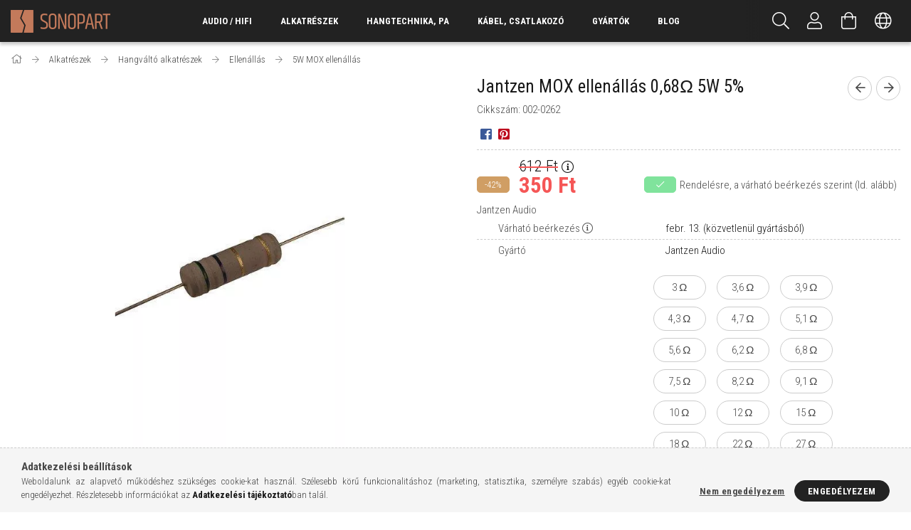

--- FILE ---
content_type: text/html; charset=UTF-8
request_url: https://sonopart.hu/068-5-watt-5-mox-5036
body_size: 91377
content:
<!DOCTYPE html>
<html lang="hu">
<head>
    <meta content="width=device-width, initial-scale=1.0" name="viewport" />
    <link rel="preload" href="https://sonopart.hu/!common_design/own/fonts/1700/customicons/custom-icons.woff2" as="font" type="font/woff2" crossorigin>
    <link rel="preload" href="https://sonopart.hu/!common_design/own/fonts/fontawesome-5.8.1/css/light.min.css" as="style">
    <link rel="stylesheet" href="https://sonopart.hu/!common_design/own/fonts/fontawesome-5.8.1/css/light.min.css" media="print" onload="this.media='all'">
    <noscript>
        <link rel="stylesheet" href="https://sonopart.hu/!common_design/own/fonts/fontawesome-5.8.1/css/light.min.css" />
    </noscript>
    <link rel="preconnect" href="https://fonts.gstatic.com">
    <link rel="preload" href="https://fonts.googleapis.com/css2?family=Roboto+Condensed:wght@300;400;700&display=swap&subset=latin-ext" as="style">
    <link rel="stylesheet" href="https://fonts.googleapis.com/css2?family=Roboto+Condensed:wght@300;400;700&display=swap&subset=latin-ext" media="print" onload="this.media='all'">
    <noscript>
        <link rel="stylesheet" href="https://fonts.googleapis.com/css2?family=Roboto+Condensed:wght@300;400;700&display=swap&subset=latin-ext">
    </noscript>
    <meta charset="utf-8">
<meta name="description" content="Jantzen MOX ellenállás 0,68Ω 5W 5%, Jantzen Audio, SONOPART hangtechnika">
<meta name="robots" content="index, follow">
<meta http-equiv="X-UA-Compatible" content="IE=Edge">
<meta property="og:site_name" content="SONOPART hangtechnika" />
<meta property="og:title" content="Jantzen MOX ellenállás 0,68Ω 5W 5% - SONOPART hangtechnika">
<meta property="og:description" content="Jantzen MOX ellenállás 0,68Ω 5W 5%, Jantzen Audio, SONOPART hangtechnika">
<meta property="og:type" content="product">
<meta property="og:url" content="https://sonopart.hu/068-5-watt-5-mox-5036">
<meta property="og:image" content="https://sonopart.hu/img/12563/002-0262/002-0262.webp">
<meta name="google-site-verification" content="pDwAj4-o7t9DAwspKQlKJUDDZnnhdUogq4VEdBxJlBI">
<meta name="theme-color" content="#112124">
<meta name="msapplication-TileColor" content="#112124">
<meta name="mobile-web-app-capable" content="yes">
<meta name="apple-mobile-web-app-capable" content="yes">
<meta name="MobileOptimized" content="320">
<meta name="HandheldFriendly" content="true">

<title>Jantzen MOX ellenállás 0,68Ω 5W 5% - SONOPART hangtechnika</title>


<script>
var service_type="shop";
var shop_url_main="https://sonopart.hu";
var actual_lang="hu";
var money_len="0";
var money_thousend=" ";
var money_dec=",";
var shop_id=12563;
var unas_design_url="https:"+"/"+"/"+"sonopart.hu"+"/"+"!common_design"+"/"+"base"+"/"+"001707"+"/";
var unas_design_code='001707';
var unas_base_design_code='1700';
var unas_design_ver=3;
var unas_design_subver=3;
var unas_shop_url='https://sonopart.hu';
var responsive="yes";
var price_nullcut_disable=1;
var config_plus=new Array();
config_plus['product_tooltip']=1;
config_plus['cart_redirect']=1;
config_plus['money_type']='Ft';
config_plus['money_type_display']='Ft';
var lang_text=new Array();

var UNAS = UNAS || {};
UNAS.shop={"base_url":'https://sonopart.hu',"domain":'sonopart.hu',"username":'hangproba.unas.hu',"id":12563,"lang":'hu',"currency_type":'Ft',"currency_code":'HUF',"currency_rate":'1',"currency_length":0,"base_currency_length":0,"canonical_url":'https://sonopart.hu/068-5-watt-5-mox-5036'};
UNAS.design={"code":'001707',"page":'artdet'};
UNAS.api_auth="d2de475a075e9a019543c6d0837b13a0";
UNAS.customer={"email":'',"id":0,"group_id":0,"without_registration":0};
UNAS.shop["category_id"]="507461";
UNAS.shop["sku"]="002-0262";
UNAS.shop["product_id"]="216600268";
UNAS.shop["only_private_customer_can_purchase"] = false;
 

UNAS.text = {
    "button_overlay_close": `Bezár`,
    "popup_window": `Felugró ablak`,
    "list": `lista`,
    "updating_in_progress": `frissítés folyamatban`,
    "updated": `frissítve`,
    "is_opened": `megnyitva`,
    "is_closed": `bezárva`,
    "deleted": `törölve`,
    "consent_granted": `hozzájárulás megadva`,
    "consent_rejected": `hozzájárulás elutasítva`,
    "field_is_incorrect": `mező hibás`,
    "error_title": `Hiba!`,
    "product_variants": `termék változatok`,
    "product_added_to_cart": `A termék a kosárba került`,
    "product_added_to_cart_with_qty_problem": `A termékből csak [qty_added_to_cart] [qty_unit] került kosárba`,
    "product_removed_from_cart": `A termék törölve a kosárból`,
    "reg_title_name": `Név`,
    "reg_title_company_name": `Cégnév`,
    "number_of_items_in_cart": `Kosárban lévő tételek száma`,
    "cart_is_empty": `A kosár üres`,
    "cart_updated": `A kosár frissült`,
    "mandatory": `Kötelező!`
};


UNAS.text["delete_from_compare"]= `Törlés összehasonlításból`;
UNAS.text["comparison"]= `Összehasonlítás`;

UNAS.text["delete_from_favourites"]= `Törlés a kedvencek közül`;
UNAS.text["add_to_favourites"]= `Kedvencekhez`;








window.lazySizesConfig=window.lazySizesConfig || {};
window.lazySizesConfig.loadMode=1;
window.lazySizesConfig.loadHidden=false;

window.dataLayer = window.dataLayer || [];
function gtag(){dataLayer.push(arguments)};
gtag('js', new Date());
</script>

<script src="https://sonopart.hu/!common_packages/jquery/jquery-3.2.1.js?mod_time=1759314984"></script>
<script src="https://sonopart.hu/!common_packages/jquery/plugins/migrate/migrate.js?mod_time=1759314984"></script>
<script src="https://sonopart.hu/!common_packages/jquery/plugins/tippy/popper-2.4.4.min.js?mod_time=1759314984"></script>
<script src="https://sonopart.hu/!common_packages/jquery/plugins/tippy/tippy-bundle.umd.min.js?mod_time=1759314984"></script>
<script src="https://sonopart.hu/!common_packages/jquery/plugins/autocomplete/autocomplete.js?mod_time=1759314984"></script>
<script src="https://sonopart.hu/!common_packages/jquery/plugins/cookie/cookie.js?mod_time=1759314984"></script>
<script src="https://sonopart.hu/!common_packages/jquery/plugins/tools/tools-1.2.7.js?mod_time=1759314984"></script>
<script src="https://sonopart.hu/!common_packages/jquery/plugins/lazysizes/lazysizes.min.js?mod_time=1759314984"></script>
<script src="https://sonopart.hu/!common_packages/jquery/own/shop_common/exploded/common.js?mod_time=1769410771"></script>
<script src="https://sonopart.hu/!common_packages/jquery/own/shop_common/exploded/common_overlay.js?mod_time=1759314984"></script>
<script src="https://sonopart.hu/!common_packages/jquery/own/shop_common/exploded/common_shop_popup.js?mod_time=1759314984"></script>
<script src="https://sonopart.hu/!common_packages/jquery/own/shop_common/exploded/common_start_checkout.js?mod_time=1759314984"></script>
<script src="https://sonopart.hu/!common_packages/jquery/own/shop_common/exploded/design_1500.js?mod_time=1759314984"></script>
<script src="https://sonopart.hu/!common_packages/jquery/own/shop_common/exploded/function_change_address_on_order_methods.js?mod_time=1759314984"></script>
<script src="https://sonopart.hu/!common_packages/jquery/own/shop_common/exploded/function_check_password.js?mod_time=1759314984"></script>
<script src="https://sonopart.hu/!common_packages/jquery/own/shop_common/exploded/function_check_zip.js?mod_time=1767692285"></script>
<script src="https://sonopart.hu/!common_packages/jquery/own/shop_common/exploded/function_compare.js?mod_time=1759314984"></script>
<script src="https://sonopart.hu/!common_packages/jquery/own/shop_common/exploded/function_customer_addresses.js?mod_time=1769410771"></script>
<script src="https://sonopart.hu/!common_packages/jquery/own/shop_common/exploded/function_delivery_point_select.js?mod_time=1759314984"></script>
<script src="https://sonopart.hu/!common_packages/jquery/own/shop_common/exploded/function_favourites.js?mod_time=1759314984"></script>
<script src="https://sonopart.hu/!common_packages/jquery/own/shop_common/exploded/function_infinite_scroll.js?mod_time=1759314984"></script>
<script src="https://sonopart.hu/!common_packages/jquery/own/shop_common/exploded/function_language_and_currency_change.js?mod_time=1759314984"></script>
<script src="https://sonopart.hu/!common_packages/jquery/own/shop_common/exploded/function_param_filter.js?mod_time=1764233415"></script>
<script src="https://sonopart.hu/!common_packages/jquery/own/shop_common/exploded/function_postsale.js?mod_time=1759314984"></script>
<script src="https://sonopart.hu/!common_packages/jquery/own/shop_common/exploded/function_product_print.js?mod_time=1759314984"></script>
<script src="https://sonopart.hu/!common_packages/jquery/own/shop_common/exploded/function_product_subscription.js?mod_time=1759314984"></script>
<script src="https://sonopart.hu/!common_packages/jquery/own/shop_common/exploded/function_recommend.js?mod_time=1759314984"></script>
<script src="https://sonopart.hu/!common_packages/jquery/own/shop_common/exploded/function_saved_cards.js?mod_time=1759314984"></script>
<script src="https://sonopart.hu/!common_packages/jquery/own/shop_common/exploded/function_saved_filter_delete.js?mod_time=1759314984"></script>
<script src="https://sonopart.hu/!common_packages/jquery/own/shop_common/exploded/function_search_smart_placeholder.js?mod_time=1759314984"></script>
<script src="https://sonopart.hu/!common_packages/jquery/own/shop_common/exploded/function_vote.js?mod_time=1759314984"></script>
<script src="https://sonopart.hu/!common_packages/jquery/own/shop_common/exploded/page_cart.js?mod_time=1767791927"></script>
<script src="https://sonopart.hu/!common_packages/jquery/own/shop_common/exploded/page_customer_addresses.js?mod_time=1768291153"></script>
<script src="https://sonopart.hu/!common_packages/jquery/own/shop_common/exploded/page_order_checkout.js?mod_time=1759314984"></script>
<script src="https://sonopart.hu/!common_packages/jquery/own/shop_common/exploded/page_order_details.js?mod_time=1759314984"></script>
<script src="https://sonopart.hu/!common_packages/jquery/own/shop_common/exploded/page_order_methods.js?mod_time=1760086915"></script>
<script src="https://sonopart.hu/!common_packages/jquery/own/shop_common/exploded/page_order_return.js?mod_time=1759314984"></script>
<script src="https://sonopart.hu/!common_packages/jquery/own/shop_common/exploded/page_order_send.js?mod_time=1759314984"></script>
<script src="https://sonopart.hu/!common_packages/jquery/own/shop_common/exploded/page_order_subscriptions.js?mod_time=1759314984"></script>
<script src="https://sonopart.hu/!common_packages/jquery/own/shop_common/exploded/page_order_verification.js?mod_time=1759314984"></script>
<script src="https://sonopart.hu/!common_packages/jquery/own/shop_common/exploded/page_product_details.js?mod_time=1759314984"></script>
<script src="https://sonopart.hu/!common_packages/jquery/own/shop_common/exploded/page_product_list.js?mod_time=1759314984"></script>
<script src="https://sonopart.hu/!common_packages/jquery/own/shop_common/exploded/page_product_reviews.js?mod_time=1759314984"></script>
<script src="https://sonopart.hu/!common_packages/jquery/own/shop_common/exploded/page_reg.js?mod_time=1759314984"></script>
<script src="https://sonopart.hu/!common_packages/jquery/plugins/hoverintent/hoverintent.js?mod_time=1759314984"></script>
<script src="https://sonopart.hu/!common_packages/jquery/own/shop_tooltip/shop_tooltip.js?mod_time=1759314984"></script>
<script src="https://sonopart.hu/!common_packages/jquery/plugins/responsive_menu/responsive_menu-unas.js?mod_time=1759314984"></script>
<script src="https://sonopart.hu/!common_packages/jquery/plugins/slick/slick.min.js?mod_time=1759314984"></script>
<script src="https://sonopart.hu/!common_design/base/001700/main.js?mod_time=1759314986"></script>
<script src="https://sonopart.hu/!common_packages/jquery/plugins/photoswipe/photoswipe.min.js?mod_time=1759314984"></script>
<script src="https://sonopart.hu/!common_packages/jquery/plugins/photoswipe/photoswipe-ui-default.min.js?mod_time=1759314984"></script>

<style>@charset "UTF-8";.ac_results {padding:0px;border:1px solid #A8A8A8;  border-top:0;background-color:#fff;overflow:hidden;z-index:99999;  box-sizing:border-box;}.ac_results ul {width:100%;list-style-position:outside;list-style:none;padding:0;margin:0;}.ac_results li {margin:0px;padding:5px;cursor:pointer;display:block;font:menu;font-size:10px;text-align:left;overflow:hidden;  position:relative;}.ac_results2 li {  position:relative;}.ac_loading {      background:url('https://sonopart.hu/!common_packages/jquery/plugins/autocomplete/loading.gif') right 2px center no-repeat white;}.ac_odd {background-color:#F4F4F4;}.ac_over {background-color:#E5E5E5;}.ac_pic {  width:50px;  height:50px;  padding:5px;  box-sizing:border-box;  position:absolute;}.ac_pic img{  width:auto;  height:auto;  max-height:100%;  max-width:100%;  display:block;  margin:0 auto;}.ac_name {  width:100%;  box-sizing:border-box;  line-height:14px;  min-height:40px;  height:auto;  font-size:14px;}.ac_price {  width:84px;  height:50px;  box-sizing:border-box;  padding:5px;  position:absolute;  top:0;  right:0;  line-height:40px;  text-align:right;  font-size:14px;}.search_style_0 .ac_name {  padding:2px 80px 2px 50px;}.search_style_0.no_price .ac_name {  padding:2px 0 2px 50px;}.search_style_0 .ac_pic {  left:0;  top:0;}.search_style_1 .ac_name {  padding:2px 0;}.search_style_2 .ac_name {  padding:2px 0 2px 50px;}.search_style_2 .ac_pic {  left:0;  top:0;}.search_style_3 .ac_name {  padding:2px 50px 2px 0;}.search_style_3 .ac_pic {  right:0;  top:0;}.search_style_4 .ac_name {  padding:2px 0 2px 134px;}.search_style_4.no_price .ac_name {  padding:2px 0 2px 54px;}.search_style_4 .ac_price {  left:50px;}.search_style_4 .ac_pic {  left:0;  top:0;}.search_style_5 .ac_name {  padding:2px 134px 2px 0;}.search_style_5.no_price .ac_name {  padding:2px 50px 2px 0;}.search_style_5 .ac_price {  right:50px;}.search_style_5 .ac_pic {  right:0;  top:0;}.search_style_6 .ac_name {  padding:2px 132px 2px 0;}.search_style_6.no_price .ac_name {  padding:2px 50px 2px 0;}.search_style_6 .ac_price, .search_style_6.no_price .ac_pic {  right:0;}.search_style_6 .ac_pic {  right:80px;  top:0;}.search_style_7 .ac_name {  padding:2px 48px 2px 80px;}.search_style_7.no_price .ac_name {  padding:2px 48px 2px 0;}.search_style_7 .ac_price {  left:0;  text-align:left;}.search_style_7 .ac_pic {  right:0;  top:0;  text-align:right;}.search_style_8 .ac_name {  padding:2px 0px 2px 134px;}.search_style_8.no_price .ac_name {  padding:2px 0 2px 50px;}.search_style_8 .ac_price, .search_style_8.no_price .ac_pic {  left:0;  text-align:left;}.search_style_8 .ac_pic {  left:82px;  top:0;}.ac_results.small_search_box .search_style_0 .ac_name, .ac_results.small_search_box .search_style_4 .ac_name, .ac_results.small_search_box .search_style_5 .ac_name,.ac_results.small_search_box .search_style_6 .ac_name, .ac_results.small_search_box .search_style_7 .ac_name, .ac_results.small_search_box .search_style_8 .ac_name {  padding:5px 0;  overflow:hidden;  min-height:16px;  font-size:13px;  padding:2px 0;}.ac_results.small_search_box .search_style_0 .ac_name, .ac_results.small_search_box .search_style_4 .ac_name, .ac_results.small_search_box .search_style_7 .ac_name,.ac_results.small_search_box .search_style_8 .ac_name {  margin-top:45px;}.ac_results.small_search_box .search_style_5 .ac_name, .ac_results.small_search_box .search_style_6 .ac_name {  margin-bottom:45px;}.ac_results.small_search_box .search_style_5 .ac_pic, .ac_results.small_search_box .search_style_5 .ac_price,.ac_results.small_search_box .search_style_6 .ac_pic, .ac_results.small_search_box .search_style_6 .ac_price {  bottom:0;  top:initial;}.ac_results.small_search_box .search_style_2 .ac_pic {  left:0;  width:50px;}.ac_results.small_search_box .search_style_3 .ac_pic {  right:0;  width:50px;}.ac_results.small_search_box .search_style_4 .ac_pic, .ac_results.small_search_box .search_style_0 .ac_pic {  left:0;  text-align:left;}.ac_results.small_search_box .search_style_4 .ac_price, .ac_results.small_search_box .search_style_0 .ac_price {  right:0;  text-align:right;  left:initial;}.ac_results.small_search_box .search_style_5 .ac_pic {  right:0;  text-align:right;}.ac_results.small_search_box .search_style_5 .ac_price {  right:initial;  left:0;  text-align:left;}.ac_results.small_search_box .search_style_6 .ac_pic {  right:initial;  left:0;  text-align:left;}.ac_results.small_search_box .search_style_6 .ac_price {  right:0;  text-align:right;}.ac_results.small_search_box .search_style_7 .ac_pic {  text-align:right;}.ac_results.small_search_box .search_style_8 .ac_pic {  right:0;  left:initial;  text-align:right;}.ac_results.small_search_box .ac_pic {  width:50%;  text-align:center;  box-sizing:border-box;}.ac_results.small_search_box .ac_price {  width:50%;  font-weight:bold;  font-size:12px;}.ac_results.small_search_box .ac_pic img {  margin:0;  display:inline-block;}.small_search_box .search_style_0.no_price .ac_pic, .small_search_box .search_style_4.no_price .ac_pic, .small_search_box .search_style_8.no_price .ac_pic {  width:50px;  left:0;}.small_search_box .search_style_0.no_price .ac_name, .small_search_box .search_style_4.no_price .ac_name, .small_search_box .search_style_8.no_price .ac_name {  padding:2px 0 2px 50px;  margin-top:0;  min-height:40px;}.small_search_box .search_style_5.no_price .ac_pic, .small_search_box .search_style_6.no_price .ac_pic, .small_search_box .search_style_7.no_price .ac_pic {  width:50px;  right:0;  bottom:initial;  left:initial;  top:0;}.small_search_box .search_style_5.no_price .ac_name, .small_search_box .search_style_6.no_price .ac_name, .small_search_box .search_style_7.no_price .ac_name {  padding:2px 50px 2px 0;  min-height:40px;  margin-top:0;  margin-bottom:0;}*,*::before,*::after { -webkit-box-sizing:border-box;  box-sizing:border-box;}html { font-family:sans-serif; -webkit-text-size-adjust:100%; -ms-text-size-adjust:100%; -ms-overflow-style:scrollbar; -webkit-tap-highlight-color:rgba(0, 0, 0, 0); -webkit-font-smoothing:antialiased; font-size:62.5%;}@-ms-viewport { width:device-width;}article, aside, figcaption, figure, footer, header, hgroup, main, nav, section { display:block;}body { margin:0; font-size:1.5rem; font-weight:300; line-height:1.5; text-align:left;}[tabindex="-1"]:focus { outline:0 !important;}hr { -webkit-box-sizing:content-box;  box-sizing:content-box; height:0; overflow:visible;}h1, h2, h3, h4, h5, h6 { margin-top:0; margin-bottom:0.8em; font-weight:300; text-transform:uppercase;}p,ul { margin-top:0; margin-bottom:1.5rem;}abbr[title],abbr[data-original-title] { text-decoration:underline; -webkit-text-decoration:underline dotted;  text-decoration:underline dotted; cursor:help; border-bottom:0;}address { margin-bottom:1rem; font-style:normal; line-height:inherit;}ol,dl { margin-top:0; margin-bottom:1rem;}ol ol,ul ul,ol ul,ul ol { margin-bottom:0;}dt { font-weight:700;}dd { margin-bottom:.5rem; margin-left:0;}blockquote { margin:0 0 1rem;}dfn { font-style:italic;}small { font-size:80%;}sub,sup { position:relative; font-size:75%; line-height:0; vertical-align:baseline;}sub { bottom:-.25em;}sup { top:-.5em;}a { text-decoration:none; background-color:transparent; -webkit-text-decoration-skip:objects;}a:not([href]):not([tabindex]) { color:inherit; text-decoration:none;}a:not([href]):not([tabindex]):hover, a:not([href]):not([tabindex]):focus { color:inherit; text-decoration:none;}a:not([href]):not([tabindex]):focus { outline:0;}pre,code,kbd,samp { font-family:SFMono-Regular, Menlo, Monaco, Consolas, "Liberation Mono", "Courier New", monospace; font-size:1em;}pre { margin-top:0; margin-bottom:1rem; overflow:auto; -ms-overflow-style:scrollbar;}figure { margin:0 0 1rem;}img { vertical-align:middle; border-style:none;}svg:not(:root) { overflow:hidden;}table { border-collapse:collapse;}caption { padding-top:0.75rem; padding-bottom:0.75rem; color:#333333; text-align:left; caption-side:bottom;}th { text-align:inherit;}label { display:inline-block;}button { border-radius:0;}button:focus { outline:1px dotted; outline:5px auto -webkit-focus-ring-color;}input,button,select,optgroup,textarea { margin:0; font-family:inherit; font-size:inherit; line-height:inherit; -moz-appearance:none; -webkit-appearance:none;}button,input { overflow:visible;}button,select { text-transform:none;}button,html [type="button"],[type="reset"],[type="submit"] { -webkit-appearance:button;}button::-moz-focus-inner,[type="button"]::-moz-focus-inner,[type="reset"]::-moz-focus-inner,[type="submit"]::-moz-focus-inner { padding:0; border-style:none;}input[type="radio"],input[type="checkbox"] { -webkit-box-sizing:border-box;  box-sizing:border-box; padding:0;}input[type="date"],input[type="time"],input[type="datetime-local"],input[type="month"] { -webkit-appearance:listbox;}textarea { overflow:auto; resize:vertical;}fieldset { min-width:0; padding:0; margin:0; border:0;}legend { display:block; width:100%; max-width:100%; padding:0; margin-bottom:.5rem; line-height:inherit; color:inherit; white-space:normal;}progress { vertical-align:baseline;}[type="number"]::-webkit-inner-spin-button,[type="number"]::-webkit-outer-spin-button { height:auto;}[type="search"] { outline-offset:-2px; -webkit-appearance:none;}[type="search"]::-webkit-search-cancel-button,[type="search"]::-webkit-search-decoration { -webkit-appearance:none;}::-webkit-file-upload-button { font:inherit; -webkit-appearance:button;}output { display:inline-block;}summary { display:list-item; cursor:pointer;}template { display:none;}[hidden] { display:none !important;}.font-size-0, .fs-0 { font-size:0 !important;}.fs-inherit { font-size:inherit;}.align-baseline { vertical-align:baseline !important;}.align-top { vertical-align:top !important;}.align-middle { vertical-align:middle !important;}.align-bottom { vertical-align:bottom !important;}.align-text-bottom { vertical-align:text-bottom !important;}.align-text-top { vertical-align:text-top !important;}.border-dashed { border-style:dashed !important;}.rounded { border-radius:0.3rem !important;}.rounded-top { border-top-left-radius:0.3rem !important; border-top-right-radius:0.3rem !important;}.rounded-right { border-top-right-radius:0.3rem !important; border-bottom-right-radius:0.3rem !important;}.rounded-bottom { border-bottom-right-radius:0.3rem !important; border-bottom-left-radius:0.3rem !important;}.rounded-left { border-top-left-radius:0.3rem !important; border-bottom-left-radius:0.3rem !important;}.rounded-circle { border-radius:50% !important;}.rounded-0 { border-radius:0 !important;}.clearfix::after { display:block; clear:both; content:"";}.overflow-hidden { overflow:hidden;}.d-none { display:none !important;}.d-inline { display:inline !important;}.d-inline-block { display:inline-block !important;}.d-block { display:block !important;}.d-table { display:table !important;}.d-table-row { display:table-row !important;}.d-table-cell { display:table-cell !important;}.d-flex { display:-webkit-box !important; display:-ms-flexbox !important; display:flex !important;}.d-inline-flex { display:-webkit-inline-box !important; display:-ms-inline-flexbox !important; display:inline-flex !important;}@media (min-width:400px) { .d-xs-none { display:none !important; } .d-xs-inline { display:inline !important; } .d-xs-inline-block { display:inline-block !important; } .d-xs-block { display:block !important; } .d-xs-table { display:table !important; } .d-xs-table-row { display:table-row !important; } .d-xs-table-cell { display:table-cell !important; } .d-xs-flex { display:-webkit-box !important; display:-ms-flexbox !important; display:flex !important; } .d-xs-inline-flex { display:-webkit-inline-box !important; display:-ms-inline-flexbox !important; display:inline-flex !important; }}@media (min-width:576px) { .d-sm-none { display:none !important; } .d-sm-inline { display:inline !important; } .d-sm-inline-block { display:inline-block !important; } .d-sm-block { display:block !important; } .d-sm-table { display:table !important; } .d-sm-table-row { display:table-row !important; } .d-sm-table-cell { display:table-cell !important; } .d-sm-flex { display:-webkit-box !important; display:-ms-flexbox !important; display:flex !important; } .d-sm-inline-flex { display:-webkit-inline-box !important; display:-ms-inline-flexbox !important; display:inline-flex !important; }}@media (min-width:768px) { .d-md-none { display:none !important; } .d-md-inline { display:inline !important; } .d-md-inline-block { display:inline-block !important; } .d-md-block { display:block !important; } .d-md-table { display:table !important; } .d-md-table-row { display:table-row !important; } .d-md-table-cell { display:table-cell !important; } .d-md-flex { display:-webkit-box !important; display:-ms-flexbox !important; display:flex !important; } .d-md-inline-flex { display:-webkit-inline-box !important; display:-ms-inline-flexbox !important; display:inline-flex !important; }}@media (min-width:1024px) { .d-lg-none { display:none !important; } .d-lg-inline { display:inline !important; } .d-lg-inline-block { display:inline-block !important; } .d-lg-block { display:block !important; } .d-lg-table { display:table !important; } .d-lg-table-row { display:table-row !important; } .d-lg-table-cell { display:table-cell !important; } .d-lg-flex { display:-webkit-box !important; display:-ms-flexbox !important; display:flex !important; } .d-lg-inline-flex { display:-webkit-inline-box !important; display:-ms-inline-flexbox !important; display:inline-flex !important; }}@media (min-width:1260px) { .d-xl-none { display:none !important; } .d-xl-inline { display:inline !important; } .d-xl-inline-block { display:inline-block !important; } .d-xl-block { display:block !important; } .d-xl-table { display:table !important; } .d-xl-table-row { display:table-row !important; } .d-xl-table-cell { display:table-cell !important; } .d-xl-flex { display:-webkit-box !important; display:-ms-flexbox !important; display:flex !important; } .d-xl-inline-flex { display:-webkit-inline-box !important; display:-ms-inline-flexbox !important; display:inline-flex !important; }}@media (min-width:1460px) { .d-xxl-none { display:none !important; } .d-xxl-inline { display:inline !important; } .d-xxl-inline-block { display:inline-block !important; } .d-xxl-block { display:block !important; } .d-xxl-table { display:table !important; } .d-xxl-table-row { display:table-row !important; } .d-xxl-table-cell { display:table-cell !important; } .d-xxl-flex { display:-webkit-box !important; display:-ms-flexbox !important; display:flex !important; } .d-xxl-inline-flex { display:-webkit-inline-box !important; display:-ms-inline-flexbox !important; display:inline-flex !important; }}@media print { .d-print-none { display:none !important; } .d-print-inline { display:inline !important; } .d-print-inline-block { display:inline-block !important; } .d-print-block { display:block !important; } .d-print-table { display:table !important; } .d-print-table-row { display:table-row !important; } .d-print-table-cell { display:table-cell !important; } .d-print-flex { display:-webkit-box !important; display:-ms-flexbox !important; display:flex !important; } .d-print-inline-flex { display:-webkit-inline-box !important; display:-ms-inline-flexbox !important; display:inline-flex !important; }}.embed-responsive { position:relative; display:block; width:100%; padding:0; overflow:hidden;}.embed-responsive::before { display:block; content:"";}.embed-responsive .embed-responsive-item,.embed-responsive iframe,.embed-responsive embed,.embed-responsive object,.embed-responsive video { position:absolute; top:0; bottom:0; left:0; width:100%; height:100%; border:0;}.embed-responsive-21by9::before { padding-top:42.85714%;}.embed-responsive-16by9::before { padding-top:56.25%;}.embed-responsive-4by3::before { padding-top:75%;}.embed-responsive-1by1::before { padding-top:100%;}.flex-row { -webkit-box-orient:horizontal !important; -webkit-box-direction:normal !important; -ms-flex-direction:row !important;  flex-direction:row !important;}.flex-column { -webkit-box-orient:vertical !important; -webkit-box-direction:normal !important; -ms-flex-direction:column !important;  flex-direction:column !important;}.flex-row-reverse { -webkit-box-orient:horizontal !important; -webkit-box-direction:reverse !important; -ms-flex-direction:row-reverse !important;  flex-direction:row-reverse !important;}.flex-column-reverse { -webkit-box-orient:vertical !important; -webkit-box-direction:reverse !important; -ms-flex-direction:column-reverse !important;  flex-direction:column-reverse !important;}.flex-wrap { -ms-flex-wrap:wrap !important; flex-wrap:wrap !important;}.flex-nowrap { -ms-flex-wrap:nowrap !important; flex-wrap:nowrap !important;}.flex-wrap-reverse { -ms-flex-wrap:wrap-reverse !important; flex-wrap:wrap-reverse !important;}.flex-fill { -webkit-box-flex:1 !important; -ms-flex:1 1 auto !important;  flex:1 1 auto !important;}.flex-grow-0 { -webkit-box-flex:0 !important; -ms-flex-positive:0 !important;  flex-grow:0 !important;}.flex-grow-1 { -webkit-box-flex:1 !important; -ms-flex-positive:1 !important;  flex-grow:1 !important;}.flex-grow-2 { -webkit-box-flex:2 !important; -ms-flex-positive:2 !important; flex-grow:2 !important;}.flex-grow-3 { -webkit-box-flex:3 !important; -ms-flex-positive:3 !important; flex-grow:3 !important;}.flex-shrink-0 { -ms-flex-negative:0 !important; flex-shrink:0 !important;}.flex-shrink-1 { -ms-flex-negative:1 !important; flex-shrink:1 !important;}.flex-1 { -webkit-box-flex:1 !important; -ms-flex:1 !important; flex:1 !important;}.flex-2 { -webkit-box-flex:2 !important; -ms-flex:2 !important; flex:2 !important;}.flex-3 { -webkit-box-flex:3 !important; -ms-flex:3 !important; flex:3 !important;}.justify-content-start { -webkit-box-pack:start !important; -ms-flex-pack:start !important;  justify-content:flex-start !important;}.justify-content-end { -webkit-box-pack:end !important; -ms-flex-pack:end !important;  justify-content:flex-end !important;}.justify-content-center { -webkit-box-pack:center !important; -ms-flex-pack:center !important;  justify-content:center !important;}.justify-content-between { -webkit-box-pack:justify !important; -ms-flex-pack:justify !important;  justify-content:space-between !important;}.justify-content-around { -ms-flex-pack:distribute !important; justify-content:space-around !important;}.align-items-start { -webkit-box-align:start !important; -ms-flex-align:start !important;  align-items:flex-start !important;}.align-items-end { -webkit-box-align:end !important; -ms-flex-align:end !important;  align-items:flex-end !important;}.align-items-center { -webkit-box-align:center !important; -ms-flex-align:center !important;  align-items:center !important;}.align-items-baseline { -webkit-box-align:baseline !important; -ms-flex-align:baseline !important;  align-items:baseline !important;}.align-items-stretch { -webkit-box-align:stretch !important; -ms-flex-align:stretch !important;  align-items:stretch !important;}.align-content-start { -ms-flex-line-pack:start !important; align-content:flex-start !important;}.align-content-end { -ms-flex-line-pack:end !important; align-content:flex-end !important;}.align-content-center { -ms-flex-line-pack:center !important; align-content:center !important;}.align-content-between { -ms-flex-line-pack:justify !important; align-content:space-between !important;}.align-content-around { -ms-flex-line-pack:distribute !important; align-content:space-around !important;}.align-content-stretch { -ms-flex-line-pack:stretch !important; align-content:stretch !important;}.align-self-auto { -ms-flex-item-align:auto !important; align-self:auto !important;}.align-self-start { -ms-flex-item-align:start !important; align-self:flex-start !important;}.align-self-end { -ms-flex-item-align:end !important; align-self:flex-end !important;}.align-self-center { -ms-flex-item-align:center !important; align-self:center !important;}.align-self-baseline { -ms-flex-item-align:baseline !important; align-self:baseline !important;}.align-self-stretch { -ms-flex-item-align:stretch !important; align-self:stretch !important;}.center-all { -webkit-box-align:center !important; -ms-flex-align:center !important; align-items:center !important; -webkit-box-pack:center !important; -ms-flex-pack:center !important; justify-content:center !important; text-align:center;}@media (min-width:400px) { .flex-xs-row { -webkit-box-orient:horizontal !important; -webkit-box-direction:normal !important; -ms-flex-direction:row !important; flex-direction:row !important; } .flex-xs-column { -webkit-box-orient:vertical !important; -webkit-box-direction:normal !important; -ms-flex-direction:column !important; flex-direction:column !important; } .flex-xs-row-reverse { -webkit-box-orient:horizontal !important; -webkit-box-direction:reverse !important; -ms-flex-direction:row-reverse !important; flex-direction:row-reverse !important; } .flex-xs-column-reverse { -webkit-box-orient:vertical !important; -webkit-box-direction:reverse !important; -ms-flex-direction:column-reverse !important; flex-direction:column-reverse !important; } .flex-xs-wrap { -ms-flex-wrap:wrap !important; flex-wrap:wrap !important; } .flex-xs-nowrap { -ms-flex-wrap:nowrap !important; flex-wrap:nowrap !important; } .flex-xs-wrap-reverse { -ms-flex-wrap:wrap-reverse !important; flex-wrap:wrap-reverse !important; } .flex-xs-fill { -webkit-box-flex:1 !important; -ms-flex:1 1 auto !important; flex:1 1 auto !important; } .flex-xs-grow-0 { -webkit-box-flex:0 !important; -ms-flex-positive:0 !important; flex-grow:0 !important; } .flex-xs-grow-1 { -webkit-box-flex:1 !important; -ms-flex-positive:1 !important; flex-grow:1 !important; } .flex-xs-shrink-0 { -ms-flex-negative:0 !important; flex-shrink:0 !important; } .flex-xs-shrink-1 { -ms-flex-negative:1 !important; flex-shrink:1 !important; } .justify-content-xs-start { -webkit-box-pack:start !important; -ms-flex-pack:start !important; justify-content:flex-start !important; } .justify-content-xs-end { -webkit-box-pack:end !important; -ms-flex-pack:end !important; justify-content:flex-end !important; } .justify-content-xs-center { -webkit-box-pack:center !important; -ms-flex-pack:center !important; justify-content:center !important; } .justify-content-xs-between { -webkit-box-pack:justify !important; -ms-flex-pack:justify !important; justify-content:space-between !important; } .justify-content-xs-around { -ms-flex-pack:distribute !important; justify-content:space-around !important; } .align-items-xs-start { -webkit-box-align:start !important; -ms-flex-align:start !important; align-items:flex-start !important; } .align-items-xs-end { -webkit-box-align:end !important; -ms-flex-align:end !important; align-items:flex-end !important; } .align-items-xs-center { -webkit-box-align:center !important; -ms-flex-align:center !important; align-items:center !important; } .align-items-xs-baseline { -webkit-box-align:baseline !important; -ms-flex-align:baseline !important; align-items:baseline !important; } .align-items-xs-stretch { -webkit-box-align:stretch !important; -ms-flex-align:stretch !important; align-items:stretch !important; } .align-content-xs-start { -ms-flex-line-pack:start !important; align-content:flex-start !important; } .align-content-xs-end { -ms-flex-line-pack:end !important; align-content:flex-end !important; } .align-content-xs-center { -ms-flex-line-pack:center !important; align-content:center !important; } .align-content-xs-between { -ms-flex-line-pack:justify !important; align-content:space-between !important; } .align-content-xs-around { -ms-flex-line-pack:distribute !important; align-content:space-around !important; } .align-content-xs-stretch { -ms-flex-line-pack:stretch !important; align-content:stretch !important; } .align-self-xs-auto { -ms-flex-item-align:auto !important; align-self:auto !important; } .align-self-xs-start { -ms-flex-item-align:start !important; align-self:flex-start !important; } .align-self-xs-end { -ms-flex-item-align:end !important; align-self:flex-end !important; } .align-self-xs-center { -ms-flex-item-align:center !important; align-self:center !important; } .align-self-xs-baseline { -ms-flex-item-align:baseline !important; align-self:baseline !important; } .align-self-xs-stretch { -ms-flex-item-align:stretch !important; align-self:stretch !important; }}@media (min-width:576px) { .flex-sm-row { -webkit-box-orient:horizontal !important; -webkit-box-direction:normal !important; -ms-flex-direction:row !important; flex-direction:row !important; } .flex-sm-column { -webkit-box-orient:vertical !important; -webkit-box-direction:normal !important; -ms-flex-direction:column !important; flex-direction:column !important; } .flex-sm-row-reverse { -webkit-box-orient:horizontal !important; -webkit-box-direction:reverse !important; -ms-flex-direction:row-reverse !important; flex-direction:row-reverse !important; } .flex-sm-column-reverse { -webkit-box-orient:vertical !important; -webkit-box-direction:reverse !important; -ms-flex-direction:column-reverse !important; flex-direction:column-reverse !important; } .flex-sm-wrap { -ms-flex-wrap:wrap !important; flex-wrap:wrap !important; } .flex-sm-nowrap { -ms-flex-wrap:nowrap !important; flex-wrap:nowrap !important; } .flex-sm-wrap-reverse { -ms-flex-wrap:wrap-reverse !important; flex-wrap:wrap-reverse !important; } .flex-sm-fill { -webkit-box-flex:1 !important; -ms-flex:1 1 auto !important; flex:1 1 auto !important; } .flex-sm-grow-0 { -webkit-box-flex:0 !important; -ms-flex-positive:0 !important; flex-grow:0 !important; } .flex-sm-grow-1 { -webkit-box-flex:1 !important; -ms-flex-positive:1 !important; flex-grow:1 !important; } .flex-sm-shrink-0 { -ms-flex-negative:0 !important; flex-shrink:0 !important; } .flex-sm-shrink-1 { -ms-flex-negative:1 !important; flex-shrink:1 !important; } .justify-content-sm-start { -webkit-box-pack:start !important; -ms-flex-pack:start !important; justify-content:flex-start !important; } .justify-content-sm-end { -webkit-box-pack:end !important; -ms-flex-pack:end !important; justify-content:flex-end !important; } .justify-content-sm-center { -webkit-box-pack:center !important; -ms-flex-pack:center !important; justify-content:center !important; } .justify-content-sm-between { -webkit-box-pack:justify !important; -ms-flex-pack:justify !important; justify-content:space-between !important; } .justify-content-sm-around { -ms-flex-pack:distribute !important; justify-content:space-around !important; } .align-items-sm-start { -webkit-box-align:start !important; -ms-flex-align:start !important; align-items:flex-start !important; } .align-items-sm-end { -webkit-box-align:end !important; -ms-flex-align:end !important; align-items:flex-end !important; } .align-items-sm-center { -webkit-box-align:center !important; -ms-flex-align:center !important; align-items:center !important; } .align-items-sm-baseline { -webkit-box-align:baseline !important; -ms-flex-align:baseline !important; align-items:baseline !important; } .align-items-sm-stretch { -webkit-box-align:stretch !important; -ms-flex-align:stretch !important; align-items:stretch !important; } .align-content-sm-start { -ms-flex-line-pack:start !important; align-content:flex-start !important; } .align-content-sm-end { -ms-flex-line-pack:end !important; align-content:flex-end !important; } .align-content-sm-center { -ms-flex-line-pack:center !important; align-content:center !important; } .align-content-sm-between { -ms-flex-line-pack:justify !important; align-content:space-between !important; } .align-content-sm-around { -ms-flex-line-pack:distribute !important; align-content:space-around !important; } .align-content-sm-stretch { -ms-flex-line-pack:stretch !important; align-content:stretch !important; } .align-self-sm-auto { -ms-flex-item-align:auto !important; align-self:auto !important; } .align-self-sm-start { -ms-flex-item-align:start !important; align-self:flex-start !important; } .align-self-sm-end { -ms-flex-item-align:end !important; align-self:flex-end !important; } .align-self-sm-center { -ms-flex-item-align:center !important; align-self:center !important; } .align-self-sm-baseline { -ms-flex-item-align:baseline !important; align-self:baseline !important; } .align-self-sm-stretch { -ms-flex-item-align:stretch !important; align-self:stretch !important; }}@media (min-width:768px) { .flex-md-row { -webkit-box-orient:horizontal !important; -webkit-box-direction:normal !important; -ms-flex-direction:row !important; flex-direction:row !important; } .flex-md-column { -webkit-box-orient:vertical !important; -webkit-box-direction:normal !important; -ms-flex-direction:column !important; flex-direction:column !important; } .flex-md-row-reverse { -webkit-box-orient:horizontal !important; -webkit-box-direction:reverse !important; -ms-flex-direction:row-reverse !important; flex-direction:row-reverse !important; } .flex-md-column-reverse { -webkit-box-orient:vertical !important; -webkit-box-direction:reverse !important; -ms-flex-direction:column-reverse !important; flex-direction:column-reverse !important; } .flex-md-wrap { -ms-flex-wrap:wrap !important; flex-wrap:wrap !important; } .flex-md-nowrap { -ms-flex-wrap:nowrap !important; flex-wrap:nowrap !important; } .flex-md-wrap-reverse { -ms-flex-wrap:wrap-reverse !important; flex-wrap:wrap-reverse !important; } .flex-md-fill { -webkit-box-flex:1 !important; -ms-flex:1 1 auto !important; flex:1 1 auto !important; } .flex-md-grow-0 { -webkit-box-flex:0 !important; -ms-flex-positive:0 !important; flex-grow:0 !important; } .flex-md-grow-1 { -webkit-box-flex:1 !important; -ms-flex-positive:1 !important; flex-grow:1 !important; } .flex-md-shrink-0 { -ms-flex-negative:0 !important; flex-shrink:0 !important; } .flex-md-shrink-1 { -ms-flex-negative:1 !important; flex-shrink:1 !important; } .flex-md-1 { -webkit-box-flex:1 !important; -ms-flex:1 !important; flex:1 !important; } .flex-md-2 { -webkit-box-flex:2 !important; -ms-flex:2 !important; flex:2 !important; } .flex-md-3 { -webkit-box-flex:3 !important; -ms-flex:3 !important; flex:3 !important; } .justify-content-md-start { -webkit-box-pack:start !important; -ms-flex-pack:start !important; justify-content:flex-start !important; } .justify-content-md-end { -webkit-box-pack:end !important; -ms-flex-pack:end !important; justify-content:flex-end !important; } .justify-content-md-center { -webkit-box-pack:center !important; -ms-flex-pack:center !important; justify-content:center !important; } .justify-content-md-between { -webkit-box-pack:justify !important; -ms-flex-pack:justify !important; justify-content:space-between !important; } .justify-content-md-around { -ms-flex-pack:distribute !important; justify-content:space-around !important; } .align-items-md-start { -webkit-box-align:start !important; -ms-flex-align:start !important; align-items:flex-start !important; } .align-items-md-end { -webkit-box-align:end !important; -ms-flex-align:end !important; align-items:flex-end !important; } .align-items-md-center { -webkit-box-align:center !important; -ms-flex-align:center !important; align-items:center !important; } .align-items-md-baseline { -webkit-box-align:baseline !important; -ms-flex-align:baseline !important; align-items:baseline !important; } .align-items-md-stretch { -webkit-box-align:stretch !important; -ms-flex-align:stretch !important; align-items:stretch !important; } .align-content-md-start { -ms-flex-line-pack:start !important; align-content:flex-start !important; } .align-content-md-end { -ms-flex-line-pack:end !important; align-content:flex-end !important; } .align-content-md-center { -ms-flex-line-pack:center !important; align-content:center !important; } .align-content-md-between { -ms-flex-line-pack:justify !important; align-content:space-between !important; } .align-content-md-around { -ms-flex-line-pack:distribute !important; align-content:space-around !important; } .align-content-md-stretch { -ms-flex-line-pack:stretch !important; align-content:stretch !important; } .align-self-md-auto { -ms-flex-item-align:auto !important; align-self:auto !important; } .align-self-md-start { -ms-flex-item-align:start !important; align-self:flex-start !important; } .align-self-md-end { -ms-flex-item-align:end !important; align-self:flex-end !important; } .align-self-md-center { -ms-flex-item-align:center !important; align-self:center !important; } .align-self-md-baseline { -ms-flex-item-align:baseline !important; align-self:baseline !important; } .align-self-md-stretch { -ms-flex-item-align:stretch !important; align-self:stretch !important; }}@media (min-width:1024px) { .flex-lg-row { -webkit-box-orient:horizontal !important; -webkit-box-direction:normal !important; -ms-flex-direction:row !important; flex-direction:row !important; } .flex-lg-column { -webkit-box-orient:vertical !important; -webkit-box-direction:normal !important; -ms-flex-direction:column !important; flex-direction:column !important; } .flex-lg-row-reverse { -webkit-box-orient:horizontal !important; -webkit-box-direction:reverse !important; -ms-flex-direction:row-reverse !important; flex-direction:row-reverse !important; } .flex-lg-column-reverse { -webkit-box-orient:vertical !important; -webkit-box-direction:reverse !important; -ms-flex-direction:column-reverse !important; flex-direction:column-reverse !important; } .flex-lg-wrap { -ms-flex-wrap:wrap !important; flex-wrap:wrap !important; } .flex-lg-nowrap { -ms-flex-wrap:nowrap !important; flex-wrap:nowrap !important; } .flex-lg-wrap-reverse { -ms-flex-wrap:wrap-reverse !important; flex-wrap:wrap-reverse !important; } .flex-lg-fill { -webkit-box-flex:1 !important; -ms-flex:1 1 auto !important; flex:1 1 auto !important; } .flex-lg-grow-0 { -webkit-box-flex:0 !important; -ms-flex-positive:0 !important; flex-grow:0 !important; } .flex-lg-grow-1 { -webkit-box-flex:1 !important; -ms-flex-positive:1 !important; flex-grow:1 !important; } .flex-lg-shrink-0 { -ms-flex-negative:0 !important; flex-shrink:0 !important; } .flex-lg-shrink-1 { -ms-flex-negative:1 !important; flex-shrink:1 !important; } .flex-lg-1 { -webkit-box-flex:1 !important; -ms-flex:1 !important; flex:1 !important; } .flex-lg-2 { -webkit-box-flex:2 !important; -ms-flex:2 !important; flex:2 !important; } .flex-lg-3 { -webkit-box-flex:3 !important; -ms-flex:3 !important; flex:3 !important; } .justify-content-lg-start { -webkit-box-pack:start !important; -ms-flex-pack:start !important; justify-content:flex-start !important; } .justify-content-lg-end { -webkit-box-pack:end !important; -ms-flex-pack:end !important; justify-content:flex-end !important; } .justify-content-lg-center { -webkit-box-pack:center !important; -ms-flex-pack:center !important; justify-content:center !important; } .justify-content-lg-between { -webkit-box-pack:justify !important; -ms-flex-pack:justify !important; justify-content:space-between !important; } .justify-content-lg-around { -ms-flex-pack:distribute !important; justify-content:space-around !important; } .align-items-lg-start { -webkit-box-align:start !important; -ms-flex-align:start !important; align-items:flex-start !important; } .align-items-lg-end { -webkit-box-align:end !important; -ms-flex-align:end !important; align-items:flex-end !important; } .align-items-lg-center { -webkit-box-align:center !important; -ms-flex-align:center !important; align-items:center !important; } .align-items-lg-baseline { -webkit-box-align:baseline !important; -ms-flex-align:baseline !important; align-items:baseline !important; } .align-items-lg-stretch { -webkit-box-align:stretch !important; -ms-flex-align:stretch !important; align-items:stretch !important; } .align-content-lg-start { -ms-flex-line-pack:start !important; align-content:flex-start !important; } .align-content-lg-end { -ms-flex-line-pack:end !important; align-content:flex-end !important; } .align-content-lg-center { -ms-flex-line-pack:center !important; align-content:center !important; } .align-content-lg-between { -ms-flex-line-pack:justify !important; align-content:space-between !important; } .align-content-lg-around { -ms-flex-line-pack:distribute !important; align-content:space-around !important; } .align-content-lg-stretch { -ms-flex-line-pack:stretch !important; align-content:stretch !important; } .align-self-lg-auto { -ms-flex-item-align:auto !important; align-self:auto !important; } .align-self-lg-start { -ms-flex-item-align:start !important; align-self:flex-start !important; } .align-self-lg-end { -ms-flex-item-align:end !important; align-self:flex-end !important; } .align-self-lg-center { -ms-flex-item-align:center !important; align-self:center !important; } .align-self-lg-baseline { -ms-flex-item-align:baseline !important; align-self:baseline !important; } .align-self-lg-stretch { -ms-flex-item-align:stretch !important; align-self:stretch !important; }}@media (min-width:1260px) { .flex-xl-row { -webkit-box-orient:horizontal !important; -webkit-box-direction:normal !important; -ms-flex-direction:row !important; flex-direction:row !important; } .flex-xl-column { -webkit-box-orient:vertical !important; -webkit-box-direction:normal !important; -ms-flex-direction:column !important; flex-direction:column !important; } .flex-xl-row-reverse { -webkit-box-orient:horizontal !important; -webkit-box-direction:reverse !important; -ms-flex-direction:row-reverse !important; flex-direction:row-reverse !important; } .flex-xl-column-reverse { -webkit-box-orient:vertical !important; -webkit-box-direction:reverse !important; -ms-flex-direction:column-reverse !important; flex-direction:column-reverse !important; } .flex-xl-wrap { -ms-flex-wrap:wrap !important; flex-wrap:wrap !important; } .flex-xl-nowrap { -ms-flex-wrap:nowrap !important; flex-wrap:nowrap !important; } .flex-xl-wrap-reverse { -ms-flex-wrap:wrap-reverse !important; flex-wrap:wrap-reverse !important; } .flex-xl-fill { -webkit-box-flex:1 !important; -ms-flex:1 1 auto !important; flex:1 1 auto !important; } .flex-xl-grow-0 { -webkit-box-flex:0 !important; -ms-flex-positive:0 !important; flex-grow:0 !important; } .flex-xl-grow-1 { -webkit-box-flex:1 !important; -ms-flex-positive:1 !important; flex-grow:1 !important; } .flex-xl-shrink-0 { -ms-flex-negative:0 !important; flex-shrink:0 !important; } .flex-xl-shrink-1 { -ms-flex-negative:1 !important; flex-shrink:1 !important; } .justify-content-xl-start { -webkit-box-pack:start !important; -ms-flex-pack:start !important; justify-content:flex-start !important; } .justify-content-xl-end { -webkit-box-pack:end !important; -ms-flex-pack:end !important; justify-content:flex-end !important; } .justify-content-xl-center { -webkit-box-pack:center !important; -ms-flex-pack:center !important; justify-content:center !important; } .justify-content-xl-between { -webkit-box-pack:justify !important; -ms-flex-pack:justify !important; justify-content:space-between !important; } .justify-content-xl-around { -ms-flex-pack:distribute !important; justify-content:space-around !important; } .align-items-xl-start { -webkit-box-align:start !important; -ms-flex-align:start !important; align-items:flex-start !important; } .align-items-xl-end { -webkit-box-align:end !important; -ms-flex-align:end !important; align-items:flex-end !important; } .align-items-xl-center { -webkit-box-align:center !important; -ms-flex-align:center !important; align-items:center !important; } .align-items-xl-baseline { -webkit-box-align:baseline !important; -ms-flex-align:baseline !important; align-items:baseline !important; } .align-items-xl-stretch { -webkit-box-align:stretch !important; -ms-flex-align:stretch !important; align-items:stretch !important; } .align-content-xl-start { -ms-flex-line-pack:start !important; align-content:flex-start !important; } .align-content-xl-end { -ms-flex-line-pack:end !important; align-content:flex-end !important; } .align-content-xl-center { -ms-flex-line-pack:center !important; align-content:center !important; } .align-content-xl-between { -ms-flex-line-pack:justify !important; align-content:space-between !important; } .align-content-xl-around { -ms-flex-line-pack:distribute !important; align-content:space-around !important; } .align-content-xl-stretch { -ms-flex-line-pack:stretch !important; align-content:stretch !important; } .align-self-xl-auto { -ms-flex-item-align:auto !important; align-self:auto !important; } .align-self-xl-start { -ms-flex-item-align:start !important; align-self:flex-start !important; } .align-self-xl-end { -ms-flex-item-align:end !important; align-self:flex-end !important; } .align-self-xl-center { -ms-flex-item-align:center !important; align-self:center !important; } .align-self-xl-baseline { -ms-flex-item-align:baseline !important; align-self:baseline !important; } .align-self-xl-stretch { -ms-flex-item-align:stretch !important; align-self:stretch !important; }}@media (min-width:1460px) { .flex-xxl-row { -webkit-box-orient:horizontal !important; -webkit-box-direction:normal !important; -ms-flex-direction:row !important; flex-direction:row !important; } .flex-xxl-column { -webkit-box-orient:vertical !important; -webkit-box-direction:normal !important; -ms-flex-direction:column !important; flex-direction:column !important; } .flex-xxl-row-reverse { -webkit-box-orient:horizontal !important; -webkit-box-direction:reverse !important; -ms-flex-direction:row-reverse !important; flex-direction:row-reverse !important; } .flex-xxl-column-reverse { -webkit-box-orient:vertical !important; -webkit-box-direction:reverse !important; -ms-flex-direction:column-reverse !important; flex-direction:column-reverse !important; } .flex-xxl-wrap { -ms-flex-wrap:wrap !important; flex-wrap:wrap !important; } .flex-xxl-nowrap { -ms-flex-wrap:nowrap !important; flex-wrap:nowrap !important; } .flex-xxl-wrap-reverse { -ms-flex-wrap:wrap-reverse !important; flex-wrap:wrap-reverse !important; } .flex-xxl-fill { -webkit-box-flex:1 !important; -ms-flex:1 1 auto !important; flex:1 1 auto !important; } .flex-xxl-grow-0 { -webkit-box-flex:0 !important; -ms-flex-positive:0 !important; flex-grow:0 !important; } .flex-xxl-grow-1 { -webkit-box-flex:1 !important; -ms-flex-positive:1 !important; flex-grow:1 !important; } .flex-xxl-shrink-0 { -ms-flex-negative:0 !important; flex-shrink:0 !important; } .flex-xxl-shrink-1 { -ms-flex-negative:1 !important; flex-shrink:1 !important; } .justify-content-xxl-start { -webkit-box-pack:start !important; -ms-flex-pack:start !important; justify-content:flex-start !important; } .justify-content-xxl-end { -webkit-box-pack:end !important; -ms-flex-pack:end !important; justify-content:flex-end !important; } .justify-content-xxl-center { -webkit-box-pack:center !important; -ms-flex-pack:center !important; justify-content:center !important; } .justify-content-xxl-between { -webkit-box-pack:justify !important; -ms-flex-pack:justify !important; justify-content:space-between !important; } .justify-content-xxl-around { -ms-flex-pack:distribute !important; justify-content:space-around !important; } .align-items-xxl-start { -webkit-box-align:start !important; -ms-flex-align:start !important; align-items:flex-start !important; } .align-items-xxl-end { -webkit-box-align:end !important; -ms-flex-align:end !important; align-items:flex-end !important; } .align-items-xxl-center { -webkit-box-align:center !important; -ms-flex-align:center !important; align-items:center !important; } .align-items-xxl-baseline { -webkit-box-align:baseline !important; -ms-flex-align:baseline !important; align-items:baseline !important; } .align-items-xxl-stretch { -webkit-box-align:stretch !important; -ms-flex-align:stretch !important; align-items:stretch !important; } .align-content-xxl-start { -ms-flex-line-pack:start !important; align-content:flex-start !important; } .align-content-xxl-end { -ms-flex-line-pack:end !important; align-content:flex-end !important; } .align-content-xxl-center { -ms-flex-line-pack:center !important; align-content:center !important; } .align-content-xxl-between { -ms-flex-line-pack:justify !important; align-content:space-between !important; } .align-content-xxl-around { -ms-flex-line-pack:distribute !important; align-content:space-around !important; } .align-content-xxl-stretch { -ms-flex-line-pack:stretch !important; align-content:stretch !important; } .align-self-xxl-auto { -ms-flex-item-align:auto !important; align-self:auto !important; } .align-self-xxl-start { -ms-flex-item-align:start !important; align-self:flex-start !important; } .align-self-xxl-end { -ms-flex-item-align:end !important; align-self:flex-end !important; } .align-self-xxl-center { -ms-flex-item-align:center !important; align-self:center !important; } .align-self-xxl-baseline { -ms-flex-item-align:baseline !important; align-self:baseline !important; } .align-self-xxl-stretch { -ms-flex-item-align:stretch !important; align-self:stretch !important; }}.float-left { float:left !important;}.float-right { float:right !important;}.float-none { float:none !important;}@media (min-width:400px) { .float-xs-left { float:left !important; } .float-xs-right { float:right !important; } .float-xs-none { float:none !important; }}@media (min-width:576px) { .float-sm-left { float:left !important; } .float-sm-right { float:right !important; } .float-sm-none { float:none !important; }}@media (min-width:768px) { .float-md-left { float:left !important; } .float-md-right { float:right !important; } .float-md-none { float:none !important; }}@media (min-width:1024px) { .float-lg-left { float:left !important; } .float-lg-right { float:right !important; } .float-lg-none { float:none !important; }}@media (min-width:1260px) { .float-xl-left { float:left !important; } .float-xl-right { float:right !important; } .float-xl-none { float:none !important; }}@media (min-width:1460px) { .float-xxl-left { float:left !important; } .float-xxl-right { float:right !important; } .float-xxl-none { float:none !important; }}.position-static { position:static !important;}.position-relative { position:relative !important;}.position-absolute { position:absolute !important;}.position-fixed { position:fixed !important;}.position-sticky { position:-webkit-sticky !important; position:sticky !important;}.fixed-top { position:fixed; top:0; right:0; left:0; z-index:1030;}.fixed-bottom { position:fixed; right:0; bottom:0; left:0; z-index:1030;}.absolute-full { position:absolute; top:0; right:0; bottom:0; left:0;}@supports ((position:-webkit-sticky) or (position:sticky)) { .sticky-top { position:-webkit-sticky; position:sticky; top:0; z-index:1020; }}.sr-only, .is-invisible { position:absolute; width:1px; height:1px; padding:0; overflow:hidden; clip:rect(0, 0, 0, 0); white-space:nowrap; border:0;}.sr-only-focusable:active, .sr-only-focusable:focus { position:static; width:auto; height:auto; overflow:visible; clip:auto; white-space:normal;}.shadow-sm { -webkit-box-shadow:0 0.125rem 0.25rem rgba(0, 0, 0, 0.075) !important;  box-shadow:0 0.125rem 0.25rem rgba(0, 0, 0, 0.075) !important;}.shadow { -webkit-box-shadow:0 0.5rem 1rem rgba(0, 0, 0, 0.15) !important;  box-shadow:0 0.5rem 1rem rgba(0, 0, 0, 0.15) !important;}.shadow-lg { -webkit-box-shadow:0 1rem 3rem rgba(0, 0, 0, 0.175) !important;  box-shadow:0 1rem 3rem rgba(0, 0, 0, 0.175) !important;}.shadow-none { -webkit-box-shadow:none !important;  box-shadow:none !important;}.mw-100 { max-width:100% !important;}.mh-100 { max-height:100% !important;}.m-0 { margin:0 !important;}.mt-0,.my-0 { margin-top:0 !important;}.mr-0,.mx-0 { margin-right:0 !important;}.mb-0,.my-0 { margin-bottom:0 !important;}.ml-0,.mx-0 { margin-left:0 !important;}.m-1 { margin:0.3rem !important;}.mt-1,.my-1 { margin-top:0.3rem !important;}.mr-1,.mx-1 { margin-right:0.3rem !important;}.mb-1,.my-1 { margin-bottom:0.3rem !important;}.ml-1,.mx-1 { margin-left:0.3rem !important;}.m-2 { margin:0.6rem !important;}.mt-2,.my-2 { margin-top:0.6rem !important;}.mr-2,.mx-2 { margin-right:0.6rem !important;}.mb-2,.my-2 { margin-bottom:0.6rem !important;}.ml-2,.mx-2 { margin-left:0.6rem !important;}.m-3 { margin:1rem !important;}.mt-3,.my-3 { margin-top:1rem !important;}.mr-3,.mx-3 { margin-right:1rem !important;}.mb-3,.my-3 { margin-bottom:1rem !important;}.ml-3,.mx-3 { margin-left:1rem !important;}.m-4 { margin:1.5rem !important;}.mt-4,.my-4 { margin-top:1.5rem !important;}.mr-4,.mx-4 { margin-right:1.5rem !important;}.mb-4,.my-4 { margin-bottom:1.5rem !important;}.ml-4,.mx-4 { margin-left:1.5rem !important;}.m-5 { margin:3rem !important;}.mt-5,.my-5 { margin-top:3rem !important;}.mr-5,.mx-5 { margin-right:3rem !important;}.mb-5,.my-5 { margin-bottom:3rem !important;}.ml-5,.mx-5 { margin-left:3rem !important;}.m-6 { margin:5rem !important;}.mt-6,.my-6 { margin-top:5rem !important;}.mr-6,.mx-6 { margin-right:5rem !important;}.mb-6,.my-6 { margin-bottom:5rem !important;}.ml-6,.mx-6 { margin-left:5rem !important;}.p-0 { padding:0 !important;}.pt-0,.py-0 { padding-top:0 !important;}.pr-0,.px-0 { padding-right:0 !important;}.pb-0,.py-0 { padding-bottom:0 !important;}.pl-0,.px-0 { padding-left:0 !important;}.p-1 { padding:0.3rem !important;}.pt-1,.py-1 { padding-top:0.3rem !important;}.pr-1,.px-1 { padding-right:0.3rem !important;}.pb-1,.py-1 { padding-bottom:0.3rem !important;}.pl-1,.px-1 { padding-left:0.3rem !important;}.pl-17,.px-17 { padding-left:1.7rem !important;}.pr-17,.px-17 { padding-right:1.7rem !important;}.p-2 { padding:0.6rem !important;}.pt-2,.py-2 { padding-top:0.6rem !important;}.pr-2,.px-2 { padding-right:0.6rem !important;}.pb-2,.py-2 { padding-bottom:0.6rem !important;}.pl-2,.px-2 { padding-left:0.6rem !important;}.pl-25,.px-25 { padding-left:2.5rem !important;}.pr-25,.px-25 { padding-right:2.5rem !important;}.p-3 { padding:1rem !important;}.pt-3,.py-3 { padding-top:1rem !important;}.pr-3,.px-3 { padding-right:1rem !important;}.pb-3,.py-3 { padding-bottom:1rem !important;}.pl-3,.px-3 { padding-left:1rem !important;}.p-4 { padding:1.5rem !important;}.pt-4,.py-4 { padding-top:1.5rem !important;}.pr-4,.px-4 { padding-right:1.5rem !important;}.pl-40px, .px-40px { padding-left:4rem !important;}.pr-40px, .px-40px { padding-right:4rem !important;}.px-5px, .pr-5px { padding-right:5px !important;}.pb-4,.py-4 { padding-bottom:1.5rem !important;}.pl-4,.px-4 { padding-left:1.5rem !important;}.pl-5px, .px-5px { padding-left:5px !important;}.p-5 { padding:3rem !important;}.pt-5,.py-5 { padding-top:3rem !important;}.pr-5,.px-5 { padding-right:3rem !important;}.pb-5,.py-5 { padding-bottom:3rem !important;}.pl-5,.px-5 { padding-left:3rem !important;}.m-auto { margin:auto !important;}.mt-auto,.my-auto { margin-top:auto !important;}.mr-auto,.mx-auto { margin-right:auto !important;}.mb-auto,.my-auto { margin-bottom:auto !important;}.ml-auto,.mx-auto { margin-left:auto !important;}@media (max-width:399px) { .mt-up-xs-0 { margin-top:0 !important; }}@media (min-width:400px) { .m-xs-0 { margin:0 !important; } .mt-xs-0, .my-xs-0 { margin-top:0 !important; } .mr-xs-0, .mx-xs-0 { margin-right:0 !important; } .mb-xs-0, .my-xs-0 { margin-bottom:0 !important; } .ml-xs-0, .mx-xs-0 { margin-left:0 !important; } .m-xs-1 { margin:0.3rem !important; } .mt-xs-1, .my-xs-1 { margin-top:0.3rem !important; } .mr-xs-1, .mx-xs-1 { margin-right:0.3rem !important; } .mb-xs-1, .my-xs-1 { margin-bottom:0.3rem !important; } .ml-xs-1, .mx-xs-1 { margin-left:0.3rem !important; } .m-xs-2 { margin:0.6rem !important; } .mt-xs-2, .my-xs-2 { margin-top:0.6rem !important; } .mr-xs-2, .mx-xs-2 { margin-right:0.6rem !important; } .mb-xs-2, .my-xs-2 { margin-bottom:0.6rem !important; } .ml-xs-2, .mx-xs-2 { margin-left:0.6rem !important; } .m-xs-3 { margin:1rem !important; } .mt-xs-3, .my-xs-3 { margin-top:1rem !important; } .mr-xs-3, .mx-xs-3 { margin-right:1rem !important; } .mb-xs-3, .my-xs-3 { margin-bottom:1rem !important; } .ml-xs-3, .mx-xs-3 { margin-left:1rem !important; } .m-xs-4 { margin:1.5rem !important; } .mt-xs-4, .my-xs-4 { margin-top:1.5rem !important; } .mr-xs-4, .mx-xs-4 { margin-right:1.5rem !important; } .mb-xs-4, .my-xs-4 { margin-bottom:1.5rem !important; } .ml-xs-4, .mx-xs-4 { margin-left:1.5rem !important; } .m-xs-5 { margin:3rem !important; } .mt-xs-5, .my-xs-5 { margin-top:3rem !important; } .mr-xs-5, .mx-xs-5 { margin-right:3rem !important; } .mb-xs-5, .my-xs-5 { margin-bottom:3rem !important; } .ml-xs-5, .mx-xs-5 { margin-left:3rem !important; } .p-xs-0 { padding:0 !important; } .pt-xs-0, .py-xs-0 { padding-top:0 !important; } .pr-xs-0, .px-xs-0 { padding-right:0 !important; } .pb-xs-0, .py-xs-0 { padding-bottom:0 !important; } .pl-xs-0, .px-xs-0 { padding-left:0 !important; } .p-xs-1 { padding:0.3rem !important; } .pt-xs-1, .py-xs-1 { padding-top:0.3rem !important; } .pr-xs-1, .px-xs-1 { padding-right:0.3rem !important; } .pb-xs-1, .py-xs-1 { padding-bottom:0.3rem !important; } .pl-xs-1, .px-xs-1 { padding-left:0.3rem !important; } .p-xs-2 { padding:0.6rem !important; } .pt-xs-2, .py-xs-2 { padding-top:0.6rem !important; } .pr-xs-2, .px-xs-2 { padding-right:0.6rem !important; } .pb-xs-2, .py-xs-2 { padding-bottom:0.6rem !important; } .pl-xs-2, .px-xs-2 { padding-left:0.6rem !important; } .p-xs-3 { padding:1rem !important; } .pt-xs-3, .py-xs-3 { padding-top:1rem !important; } .pr-xs-3, .px-xs-3 { padding-right:1rem !important; } .pb-xs-3, .py-xs-3 { padding-bottom:1rem !important; } .pl-xs-3, .px-xs-3 { padding-left:1rem !important; } .p-xs-4 { padding:1.5rem !important; } .pt-xs-4, .py-xs-4 { padding-top:1.5rem !important; } .pr-xs-4, .px-xs-4 { padding-right:1.5rem !important; } .pb-xs-4, .py-xs-4 { padding-bottom:1.5rem !important; } .pl-xs-4, .px-xs-4 { padding-left:1.5rem !important; } .p-xs-5 { padding:3rem !important; } .pt-xs-5, .py-xs-5 { padding-top:3rem !important; } .pr-xs-5, .px-xs-5 { padding-right:3rem !important; } .pb-xs-5, .py-xs-5 { padding-bottom:3rem !important; } .pl-xs-5, .px-xs-5 { padding-left:3rem !important; } .m-xs-auto { margin:auto !important; } .mt-xs-auto, .my-xs-auto { margin-top:auto !important; } .mr-xs-auto, .mx-xs-auto { margin-right:auto !important; } .mb-xs-auto, .my-xs-auto { margin-bottom:auto !important; } .ml-xs-auto, .mx-xs-auto { margin-left:auto !important; }}@media (max-width:575px) { .mt-up-sm-0 { margin-top:0 !important; }}@media (min-width:576px) { .m-sm-0 { margin:0 !important; } .mt-sm-0, .my-sm-0 { margin-top:0 !important; } .mr-sm-0, .mx-sm-0 { margin-right:0 !important; } .mb-sm-0, .my-sm-0 { margin-bottom:0 !important; } .ml-sm-0, .mx-sm-0 { margin-left:0 !important; } .m-sm-1 { margin:0.3rem !important; } .mt-sm-1, .my-sm-1 { margin-top:0.3rem !important; } .mr-sm-1, .mx-sm-1 { margin-right:0.3rem !important; } .mb-sm-1, .my-sm-1 { margin-bottom:0.3rem !important; } .ml-sm-1, .mx-sm-1 { margin-left:0.3rem !important; } .m-sm-2 { margin:0.6rem !important; } .mt-sm-2, .my-sm-2 { margin-top:0.6rem !important; } .mr-sm-2, .mx-sm-2 { margin-right:0.6rem !important; } .mb-sm-2, .my-sm-2 { margin-bottom:0.6rem !important; } .ml-sm-2, .mx-sm-2 { margin-left:0.6rem !important; } .m-sm-3 { margin:1rem !important; } .mt-sm-3, .my-sm-3 { margin-top:1rem !important; } .mr-sm-3, .mx-sm-3 { margin-right:1rem !important; } .mb-sm-3, .my-sm-3 { margin-bottom:1rem !important; } .ml-sm-3, .mx-sm-3 { margin-left:1rem !important; } .m-sm-4 { margin:1.5rem !important; } .mt-sm-4, .my-sm-4 { margin-top:1.5rem !important; } .mr-sm-4, .mx-sm-4 { margin-right:1.5rem !important; } .mb-sm-4, .my-sm-4 { margin-bottom:1.5rem !important; } .ml-sm-4, .mx-sm-4 { margin-left:1.5rem !important; } .m-sm-5 { margin:3rem !important; } .mt-sm-5, .my-sm-5 { margin-top:3rem !important; } .mr-sm-5, .mx-sm-5 { margin-right:3rem !important; } .mb-sm-5, .my-sm-5 { margin-bottom:3rem !important; } .ml-sm-5, .mx-sm-5 { margin-left:3rem !important; } .p-sm-0 { padding:0 !important; } .pt-sm-0, .py-sm-0 { padding-top:0 !important; } .pr-sm-0, .px-sm-0 { padding-right:0 !important; } .pb-sm-0, .py-sm-0 { padding-bottom:0 !important; } .pl-sm-0, .px-sm-0 { padding-left:0 !important; } .p-sm-1 { padding:0.3rem !important; } .pt-sm-1, .py-sm-1 { padding-top:0.3rem !important; } .pr-sm-1, .px-sm-1 { padding-right:0.3rem !important; } .pb-sm-1, .py-sm-1 { padding-bottom:0.3rem !important; } .pl-sm-1, .px-sm-1 { padding-left:0.3rem !important; } .p-sm-2 { padding:0.6rem !important; } .pt-sm-2, .py-sm-2 { padding-top:0.6rem !important; } .pr-sm-2, .px-sm-2 { padding-right:0.6rem !important; } .pb-sm-2, .py-sm-2 { padding-bottom:0.6rem !important; } .pl-sm-2, .px-sm-2 { padding-left:0.6rem !important; } .p-sm-3 { padding:1rem !important; } .pt-sm-3, .py-sm-3 { padding-top:1rem !important; } .pr-sm-3, .px-sm-3 { padding-right:1rem !important; } .pb-sm-3, .py-sm-3 { padding-bottom:1rem !important; } .pl-sm-3, .px-sm-3 { padding-left:1rem !important; } .p-sm-4 { padding:1.5rem !important; } .pt-sm-4, .py-sm-4 { padding-top:1.5rem !important; } .pr-sm-4, .px-sm-4 { padding-right:1.5rem !important; } .pb-sm-4, .py-sm-4 { padding-bottom:1.5rem !important; } .pl-sm-4, .px-sm-4 { padding-left:1.5rem !important; } .p-sm-5 { padding:3rem !important; } .pt-sm-5, .py-sm-5 { padding-top:3rem !important; } .pr-sm-5, .px-sm-5 { padding-right:3rem !important; } .pb-sm-5, .py-sm-5 { padding-bottom:3rem !important; } .pl-sm-5, .px-sm-5 { padding-left:3rem !important; } .m-sm-auto { margin:auto !important; } .mt-sm-auto, .my-sm-auto { margin-top:auto !important; } .mr-sm-auto, .mx-sm-auto { margin-right:auto !important; } .mb-sm-auto, .my-sm-auto { margin-bottom:auto !important; } .ml-sm-auto, .mx-sm-auto { margin-left:auto !important; }}@media (min-width:768px) { .m-md-0 { margin:0 !important; } .mt-md-0, .my-md-0 { margin-top:0 !important; } .mr-md-0, .mx-md-0 { margin-right:0 !important; } .mb-md-0, .my-md-0 { margin-bottom:0 !important; } .ml-md-0, .mx-md-0 { margin-left:0 !important; } .m-md-1 { margin:0.3rem !important; } .mt-md-1, .my-md-1 { margin-top:0.3rem !important; } .mr-md-1, .mx-md-1 { margin-right:0.3rem !important; } .mb-md-1, .my-md-1 { margin-bottom:0.3rem !important; } .ml-md-1, .mx-md-1 { margin-left:0.3rem !important; } .m-md-2 { margin:0.6rem !important; } .mt-md-2, .my-md-2 { margin-top:0.6rem !important; } .mr-md-2, .mx-md-2 { margin-right:0.6rem !important; } .mb-md-2, .my-md-2 { margin-bottom:0.6rem !important; } .ml-md-2, .mx-md-2 { margin-left:0.6rem !important; } .m-md-3 { margin:1rem !important; } .mt-md-3, .my-md-3 { margin-top:1rem !important; } .mr-md-3, .mx-md-3 { margin-right:1rem !important; } .mb-md-3, .my-md-3 { margin-bottom:1rem !important; } .ml-md-3, .mx-md-3 { margin-left:1rem !important; } .m-md-4 { margin:1.5rem !important; } .mt-md-4, .my-md-4 { margin-top:1.5rem !important; } .mr-md-4, .mx-md-4 { margin-right:1.5rem !important; } .mb-md-4, .my-md-4 { margin-bottom:1.5rem !important; } .ml-md-4, .mx-md-4 { margin-left:1.5rem !important; } .m-md-5 { margin:3rem !important; } .mt-md-5, .my-md-5 { margin-top:3rem !important; } .mr-md-5, .mx-md-5 { margin-right:3rem !important; } .mb-md-5, .my-md-5 { margin-bottom:3rem !important; } .ml-md-5, .mx-md-5 { margin-left:3rem !important; } .p-md-0 { padding:0 !important; } .pt-md-0, .py-md-0 { padding-top:0 !important; } .pr-md-0, .px-md-0 { padding-right:0 !important; } .pb-md-0, .py-md-0 { padding-bottom:0 !important; } .pl-md-0, .px-md-0 { padding-left:0 !important; } .p-md-1 { padding:0.3rem !important; } .pt-md-1, .py-md-1 { padding-top:0.3rem !important; } .pr-md-1, .px-md-1 { padding-right:0.3rem !important; } .pb-md-1, .py-md-1 { padding-bottom:0.3rem !important; } .pl-md-1, .px-md-1 { padding-left:0.3rem !important; } .p-md-2 { padding:0.6rem !important; } .pt-md-2, .py-md-2 { padding-top:0.6rem !important; } .pr-md-2, .px-md-2 { padding-right:0.6rem !important; } .pb-md-2, .py-md-2 { padding-bottom:0.6rem !important; } .pl-md-2, .px-md-2 { padding-left:0.6rem !important; } .p-md-3 { padding:1rem !important; } .pt-md-3, .py-md-3 { padding-top:1rem !important; } .pr-md-3, .px-md-3 { padding-right:1rem !important; } .pb-md-3, .py-md-3 { padding-bottom:1rem !important; } .pl-md-3, .px-md-3 { padding-left:1rem !important; } .p-md-4 { padding:1.5rem !important; } .pt-md-4, .py-md-4 { padding-top:1.5rem !important; } .pr-md-4, .px-md-4 { padding-right:1.5rem !important; } .pb-md-4, .py-md-4 { padding-bottom:1.5rem !important; } .pl-md-4, .px-md-4 { padding-left:1.5rem !important; } .p-md-5 { padding:3rem !important; } .pt-md-5, .py-md-5 { padding-top:3rem !important; } .pr-md-5, .px-md-5 { padding-right:3rem !important; } .pb-md-5, .py-md-5 { padding-bottom:3rem !important; } .pl-md-5, .px-md-5 { padding-left:3rem !important; } .m-md-auto { margin:auto !important; } .mt-md-auto, .my-md-auto { margin-top:auto !important; } .mr-md-auto, .mx-md-auto { margin-right:auto !important; } .mb-md-auto, .my-md-auto { margin-bottom:auto !important; } .ml-md-auto, .mx-md-auto { margin-left:auto !important; }}@media (min-width:1024px) { .m-lg-0 { margin:0 !important; } .mt-lg-0, .my-lg-0 { margin-top:0 !important; } .mr-lg-0, .mx-lg-0 { margin-right:0 !important; } .mb-lg-0, .my-lg-0 { margin-bottom:0 !important; } .ml-lg-0, .mx-lg-0 { margin-left:0 !important; } .m-lg-1 { margin:0.3rem !important; } .mt-lg-1, .my-lg-1 { margin-top:0.3rem !important; } .mr-lg-1, .mx-lg-1 { margin-right:0.3rem !important; } .mb-lg-1, .my-lg-1 { margin-bottom:0.3rem !important; } .ml-lg-1, .mx-lg-1 { margin-left:0.3rem !important; } .m-lg-2 { margin:0.6rem !important; } .mt-lg-2, .my-lg-2 { margin-top:0.6rem !important; } .mr-lg-2, .mx-lg-2 { margin-right:0.6rem !important; } .mb-lg-2, .my-lg-2 { margin-bottom:0.6rem !important; } .ml-lg-2, .mx-lg-2 { margin-left:0.6rem !important; } .m-lg-3 { margin:1rem !important; } .mt-lg-3, .my-lg-3 { margin-top:1rem !important; } .mr-lg-3, .mx-lg-3 { margin-right:1rem !important; } .mb-lg-3, .my-lg-3 { margin-bottom:1rem !important; } .ml-lg-3, .mx-lg-3 { margin-left:1rem !important; } .m-lg-4 { margin:1.5rem !important; } .mt-lg-4, .my-lg-4 { margin-top:1.5rem !important; } .mr-lg-4, .mx-lg-4 { margin-right:1.5rem !important; } .mb-lg-4, .my-lg-4 { margin-bottom:1.5rem !important; } .ml-lg-4, .mx-lg-4 { margin-left:1.5rem !important; } .m-lg-5 { margin:3rem !important; } .mt-lg-5, .my-lg-5 { margin-top:3rem !important; } .mr-lg-5, .mx-lg-5 { margin-right:3rem !important; } .mb-lg-5, .my-lg-5 { margin-bottom:3rem !important; } .ml-lg-5, .mx-lg-5 { margin-left:3rem !important; } .mt-lg-6, .my-lg-6 { margin-top:5rem !important; } .mr-lg-6, .mx-lg-6 { margin-right:5rem !important; } .mb-lg-6, .my-lg-6 { margin-bottom:5rem !important; } .ml-lg-6, .mx-lg-6 { margin-left:5rem !important; } .p-lg-0 { padding:0 !important; } .pt-lg-0, .py-lg-0 { padding-top:0 !important; } .pr-lg-0, .px-lg-0 { padding-right:0 !important; } .pb-lg-0, .py-lg-0 { padding-bottom:0 !important; } .pl-lg-0, .px-lg-0 { padding-left:0 !important; } .p-lg-1 { padding:0.3rem !important; } .pt-lg-1, .py-lg-1 { padding-top:0.3rem !important; } .pr-lg-1, .px-lg-1 { padding-right:0.3rem !important; } .pb-lg-1, .py-lg-1 { padding-bottom:0.3rem !important; } .pl-lg-1, .px-lg-1 { padding-left:0.3rem !important; } .p-lg-2 { padding:0.6rem !important; } .pt-lg-2, .py-lg-2 { padding-top:0.6rem !important; } .pr-lg-2, .px-lg-2 { padding-right:0.6rem !important; } .pb-lg-2, .py-lg-2 { padding-bottom:0.6rem !important; } .pl-lg-2, .px-lg-2 { padding-left:0.6rem !important; } .p-lg-3 { padding:1rem !important; } .pt-lg-3, .py-lg-3 { padding-top:1rem !important; } .pr-lg-3, .px-lg-3 { padding-right:1rem !important; } .pb-lg-3, .py-lg-3 { padding-bottom:1rem !important; } .pl-lg-3, .px-lg-3 { padding-left:1rem !important; } .p-lg-4 { padding:1.5rem !important; } .pt-lg-4, .py-lg-4 { padding-top:1.5rem !important; } .pr-lg-4, .px-lg-4 { padding-right:1.5rem !important; } .pb-lg-4, .py-lg-4 { padding-bottom:1.5rem !important; } .pl-lg-4, .px-lg-4 { padding-left:1.5rem !important; } .p-lg-5 { padding:3rem !important; } .pt-lg-5, .py-lg-5 { padding-top:3rem !important; } .pr-lg-5, .px-lg-5 { padding-right:3rem !important; } .pb-lg-5, .py-lg-5 { padding-bottom:3rem !important; } .pl-lg-5, .px-lg-5 { padding-left:3rem !important; } .m-lg-auto { margin:auto !important; } .mt-lg-auto, .my-lg-auto { margin-top:auto !important; } .mr-lg-auto, .mx-lg-auto { margin-right:auto !important; } .mb-lg-auto, .my-lg-auto { margin-bottom:auto !important; } .ml-lg-auto, .mx-lg-auto { margin-left:auto !important; }}@media (min-width:1260px) { .m-xl-0 { margin:0 !important; } .mt-xl-0, .my-xl-0 { margin-top:0 !important; } .mr-xl-0, .mx-xl-0 { margin-right:0 !important; } .mb-xl-0, .my-xl-0 { margin-bottom:0 !important; } .ml-xl-0, .mx-xl-0 { margin-left:0 !important; } .m-xl-1 { margin:0.3rem !important; } .mt-xl-1, .my-xl-1 { margin-top:0.3rem !important; } .mr-xl-1, .mx-xl-1 { margin-right:0.3rem !important; } .mb-xl-1, .my-xl-1 { margin-bottom:0.3rem !important; } .ml-xl-1, .mx-xl-1 { margin-left:0.3rem !important; } .m-xl-2 { margin:0.6rem !important; } .mt-xl-2, .my-xl-2 { margin-top:0.6rem !important; } .mr-xl-2, .mx-xl-2 { margin-right:0.6rem !important; } .mb-xl-2, .my-xl-2 { margin-bottom:0.6rem !important; } .ml-xl-2, .mx-xl-2 { margin-left:0.6rem !important; } .m-xl-3 { margin:1rem !important; } .mt-xl-3, .my-xl-3 { margin-top:1rem !important; } .mr-xl-3, .mx-xl-3 { margin-right:1rem !important; } .mb-xl-3, .my-xl-3 { margin-bottom:1rem !important; } .ml-xl-3, .mx-xl-3 { margin-left:1rem !important; } .m-xl-4 { margin:1.5rem !important; } .mt-xl-4, .my-xl-4 { margin-top:1.5rem !important; } .mr-xl-4, .mx-xl-4 { margin-right:1.5rem !important; } .mb-xl-4, .my-xl-4 { margin-bottom:1.5rem !important; } .ml-xl-4, .mx-xl-4 { margin-left:1.5rem !important; } .m-xl-5 { margin:3rem !important; } .mt-xl-5, .my-xl-5 { margin-top:3rem !important; } .mr-xl-5, .mx-xl-5 { margin-right:3rem !important; } .mb-xl-5, .my-xl-5 { margin-bottom:3rem !important; } .ml-xl-5, .mx-xl-5 { margin-left:3rem !important; } .m-xl-6 { margin:5rem !important; } .mt-xl-6, .my-xl-6 { margin-top:5rem !important; } .mr-xl-6, .mx-xl-6 { margin-right:5rem !important; } .mb-xl-6, .my-xl-6 { margin-bottom:5rem !important; } .ml-xl-6, .mx-xl-6 { margin-left:5rem !important; } .p-xl-0 { padding:0 !important; } .pt-xl-0, .py-xl-0 { padding-top:0 !important; } .pr-xl-0, .px-xl-0 { padding-right:0 !important; } .pb-xl-0, .py-xl-0 { padding-bottom:0 !important; } .pl-xl-0, .px-xl-0 { padding-left:0 !important; } .p-xl-1 { padding:0.3rem !important; } .pt-xl-1, .py-xl-1 { padding-top:0.3rem !important; } .pr-xl-1, .px-xl-1 { padding-right:0.3rem !important; } .pb-xl-1, .py-xl-1 { padding-bottom:0.3rem !important; } .pl-xl-1, .px-xl-1 { padding-left:0.3rem !important; } .p-xl-2 { padding:0.6rem !important; } .pt-xl-2, .py-xl-2 { padding-top:0.6rem !important; } .pr-xl-2, .px-xl-2 { padding-right:0.6rem !important; } .pb-xl-2, .py-xl-2 { padding-bottom:0.6rem !important; } .pl-xl-2, .px-xl-2 { padding-left:0.6rem !important; } .p-xl-3 { padding:1rem !important; } .pt-xl-3, .py-xl-3 { padding-top:1rem !important; } .pr-xl-3, .px-xl-3 { padding-right:1rem !important; } .pb-xl-3, .py-xl-3 { padding-bottom:1rem !important; } .pl-xl-3, .px-xl-3 { padding-left:1rem !important; } .p-xl-4 { padding:1.5rem !important; } .pt-xl-4, .py-xl-4 { padding-top:1.5rem !important; } .pr-xl-4, .px-xl-4 { padding-right:1.5rem !important; } .pb-xl-4, .py-xl-4 { padding-bottom:1.5rem !important; } .pl-xl-4, .px-xl-4 { padding-left:1.5rem !important; } .p-xl-5 { padding:3rem !important; } .pt-xl-5, .py-xl-5 { padding-top:3rem !important; } .pr-xl-5, .px-xl-5 { padding-right:3rem !important; } .pb-xl-5, .py-xl-5 { padding-bottom:3rem !important; } .pl-xl-5, .px-xl-5 { padding-left:3rem !important; } .pl-xl-40px, .px-xl-40px { padding-left:4rem !important; } .m-xl-auto { margin:auto !important; } .mt-xl-auto, .my-xl-auto { margin-top:auto !important; } .mr-xl-auto, .mx-xl-auto { margin-right:auto !important; } .mb-xl-auto, .my-xl-auto { margin-bottom:auto !important; } .ml-xl-auto, .mx-xl-auto { margin-left:auto !important; }}@media (min-width:1460px) { .m-xxl-0 { margin:0 !important; } .mt-xxl-0, .my-xxl-0 { margin-top:0 !important; } .mr-xxl-0, .mx-xxl-0 { margin-right:0 !important; } .mb-xxl-0, .my-xxl-0 { margin-bottom:0 !important; } .ml-xxl-0, .mx-xxl-0 { margin-left:0 !important; } .m-xxl-1 { margin:0.3rem !important; } .mt-xxl-1, .my-xxl-1 { margin-top:0.3rem !important; } .mr-xxl-1, .mx-xxl-1 { margin-right:0.3rem !important; } .mb-xxl-1, .my-xxl-1 { margin-bottom:0.3rem !important; } .ml-xxl-1, .mx-xxl-1 { margin-left:0.3rem !important; } .m-xxl-2 { margin:0.6rem !important; } .mt-xxl-2, .my-xxl-2 { margin-top:0.6rem !important; } .mr-xxl-2, .mx-xxl-2 { margin-right:0.6rem !important; } .mb-xxl-2, .my-xxl-2 { margin-bottom:0.6rem !important; } .ml-xxl-2, .mx-xxl-2 { margin-left:0.6rem !important; } .m-xxl-3 { margin:1rem !important; } .mt-xxl-3, .my-xxl-3 { margin-top:1rem !important; } .mr-xxl-3, .mx-xxl-3 { margin-right:1rem !important; } .mb-xxl-3, .my-xxl-3 { margin-bottom:1rem !important; } .ml-xxl-3, .mx-xxl-3 { margin-left:1rem !important; } .m-xxl-4 { margin:1.5rem !important; } .mt-xxl-4, .my-xxl-4 { margin-top:1.5rem !important; } .mr-xxl-4, .mx-xxl-4 { margin-right:1.5rem !important; } .mb-xxl-4, .my-xxl-4 { margin-bottom:1.5rem !important; } .ml-xxl-4, .mx-xxl-4 { margin-left:1.5rem !important; } .m-xxl-5 { margin:3rem !important; } .mt-xxl-5, .my-xxl-5 { margin-top:3rem !important; } .mr-xxl-5, .mx-xxl-5 { margin-right:3rem !important; } .mb-xxl-5, .my-xxl-5 { margin-bottom:3rem !important; } .ml-xxl-5, .mx-xxl-5 { margin-left:3rem !important; } .p-xxl-0 { padding:0 !important; } .pt-xxl-0, .py-xxl-0 { padding-top:0 !important; } .pr-xxl-0, .px-xxl-0 { padding-right:0 !important; } .pb-xxl-0, .py-xxl-0 { padding-bottom:0 !important; } .pl-xxl-0, .px-xxl-0 { padding-left:0 !important; } .p-xxl-1 { padding:0.3rem !important; } .pt-xxl-1, .py-xxl-1 { padding-top:0.3rem !important; } .pr-xxl-1, .px-xxl-1 { padding-right:0.3rem !important; } .pb-xxl-1, .py-xxl-1 { padding-bottom:0.3rem !important; } .pl-xxl-1, .px-xxl-1 { padding-left:0.3rem !important; } .p-xxl-2 { padding:0.6rem !important; } .pt-xxl-2, .py-xxl-2 { padding-top:0.6rem !important; } .pr-xxl-2, .px-xxl-2 { padding-right:0.6rem !important; } .pb-xxl-2, .py-xxl-2 { padding-bottom:0.6rem !important; } .pl-xxl-2, .px-xxl-2 { padding-left:0.6rem !important; } .p-xxl-3 { padding:1rem !important; } .pt-xxl-3, .py-xxl-3 { padding-top:1rem !important; } .pr-xxl-3, .px-xxl-3 { padding-right:1rem !important; } .pb-xxl-3, .py-xxl-3 { padding-bottom:1rem !important; } .pl-xxl-3, .px-xxl-3 { padding-left:1rem !important; } .p-xxl-4 { padding:1.5rem !important; } .pt-xxl-4, .py-xxl-4 { padding-top:1.5rem !important; } .pr-xxl-4, .px-xxl-4 { padding-right:1.5rem !important; } .pb-xxl-4, .py-xxl-4 { padding-bottom:1.5rem !important; } .pl-xxl-4, .px-xxl-4 { padding-left:1.5rem !important; } .p-xxl-5 { padding:3rem !important; } .pt-xxl-5, .py-xxl-5 { padding-top:3rem !important; } .pr-xxl-5, .px-xxl-5 { padding-right:3rem !important; } .pb-xxl-5, .py-xxl-5 { padding-bottom:3rem !important; } .pl-xxl-5, .px-xxl-5 { padding-left:3rem !important; } .m-xxl-auto { margin:auto !important; } .mt-xxl-auto, .my-xxl-auto { margin-top:auto !important; } .mr-xxl-auto, .mx-xxl-auto { margin-right:auto !important; } .mb-xxl-auto, .my-xxl-auto { margin-bottom:auto !important; } .ml-xxl-auto, .mx-xxl-auto { margin-left:auto !important; }}.text-monospace { font-family:SFMono-Regular, Menlo, Monaco, Consolas, "Liberation Mono", "Courier New", monospace;}.text-justify { text-align:justify !important;}.text-nowrap { white-space:nowrap !important;}.text-truncate { overflow:hidden; text-overflow:ellipsis; white-space:nowrap;}.text-left { text-align:left !important;}.text-right { text-align:right !important;}.text-center { text-align:center !important;}@media (min-width:400px) { .text-xs-left { text-align:left !important; } .text-xs-right { text-align:right !important; } .text-xs-center { text-align:center !important; }}@media (min-width:576px) { .text-sm-left { text-align:left !important; } .text-sm-right { text-align:right !important; } .text-sm-center { text-align:center !important; }}@media (min-width:768px) { .text-md-left { text-align:left !important; } .text-md-right { text-align:right !important; } .text-md-center { text-align:center !important; }}@media (min-width:1024px) { .text-lg-left { text-align:left !important; } .text-lg-right { text-align:right !important; } .text-lg-center { text-align:center !important; }}@media (min-width:1260px) { .text-xl-left { text-align:left !important; } .text-xl-right { text-align:right !important; } .text-xl-center { text-align:center !important; }}@media (min-width:1460px) { .text-xxl-left { text-align:left !important; } .text-xxl-right { text-align:right !important; } .text-xxl-center { text-align:center !important; }}.text-lowercase { text-transform:lowercase !important;}.text-uppercase { text-transform:uppercase !important;}.text-capitalize { text-transform:capitalize !important;}.font-weight-light { font-weight:300 !important;}.font-weight-normal { font-weight:400 !important;}.font-weight-bold { font-weight:700 !important;}.font-italic { font-style:italic !important;}.visible { visibility:visible !important;}.invisible { visibility:hidden !important;}.container, .container-fluid { width:100%; padding-right:15px; padding-left:15px; margin-right:auto; margin-left:auto;}.break-row { flex-basis:100%; height:0;}.row { display:-webkit-box; display:-ms-flexbox; display:flex; -ms-flex-wrap:wrap; flex-wrap:wrap; margin-right:-15px; margin-left:-15px;}.no-gutters { margin-right:0; margin-left:0;}.m--1-around { margin:-1px !important;}.gutters-1 { margin-right:-1px; margin-left:-1px;}.gutters-5 { margin-right:-5px; margin-left:-5px;}.gutters-10 { margin-right:-10px; margin-left:-10px;}.gutters-15 { margin-right:-15px; margin-left:-15px;}.gutters-20 { margin-right:-20px; margin-left:-20px;}.gutters-30 { margin-right:-30px; margin-left:-30px;}.no-gutters > .col,.no-gutters > [class*="col-"] { padding-right:0; padding-left:0;}.gutters-1 > .col,.gutters-1 > [class*="col-"] { padding-right:1px; padding-left:1px;}.gutters-5 > .col,.gutters-5 > [class*="col-"] { padding-right:5px; padding-left:5px;}.gutters-10 > .col,.gutters-10 > [class*="col-"] { padding-right:10px; padding-left:10px;}.gutters-20 > .col,.gutters-20 > [class*="col-"] { padding-right:20px; padding-left:20px;}.gutters-30 > .col,.gutters-30 > [class*="col-"] { padding-right:30px; padding-left:30px;}.col-1, .col-2, .col-3, .col-4, .col-5, .col-6, .col-7, .col-8, .col-9, .col-10, .col-11, .col-12, .col,.col-auto, .col-xs-1, .col-xs-2, .col-xs-3, .col-xs-4, .col-xs-5, .col-xs-6, .col-xs-7, .col-xs-8, .col-xs-9, .col-xs-10, .col-xs-11, .col-xs-12, .col-xs,.col-xs-auto, .col-sm-1, .col-sm-2, .col-sm-3, .col-sm-4, .col-sm-5, .col-sm-6, .col-sm-7, .col-sm-8, .col-sm-9, .col-sm-10, .col-sm-11, .col-sm-12, .col-sm,.col-sm-auto, .col-md-1, .col-md-2, .col-md-3, .col-md-4, .col-md-5, .col-md-6, .col-md-7, .col-md-8, .col-md-9, .col-md-10, .col-md-11, .col-md-12, .col-md,.col-md-auto, .col-lg-1, .col-lg-2, .col-lg-3, .col-lg-4, .col-lg-5, .col-lg-6, .col-lg-7, .col-lg-8, .col-lg-9, .col-lg-10, .col-lg-11, .col-lg-12, .col-lg,.col-lg-auto, .col-xl-1, .col-xl-2, .col-xl-3, .col-xl-4, .col-xl-5, .col-xl-6, .col-xl-7, .col-xl-8, .col-xl-9, .col-xl-10, .col-xl-11, .col-xl-12, .col-xl,.col-xl-auto, .col-xxl-1, .col-xxl-2, .col-xxl-3, .col-xxl-4, .col-xxl-5, .col-xxl-6, .col-xxl-7, .col-xxl-8, .col-xxl-9, .col-xxl-10, .col-xxl-11, .col-xxl-12, .col-xxl,.col-xxl-auto, [class*='col-custom'] { width:100%; min-height:1px; padding-right:15px; padding-left:15px;}.col { -ms-flex-preferred-size:0; flex-basis:0; -webkit-box-flex:1; -ms-flex-positive:1;  flex-grow:1; max-width:100%;}.col-auto { -webkit-box-flex:0; -ms-flex:0 0 auto;  flex:0 0 auto; width:auto; max-width:none;}.col-fix-30 { width:30px; -webkit-box-flex:0; -webkit-flex:0 0 30px; -moz-box-flex:0; -ms-flex:0 0 30px; flex:0 0 30px;}.col-fix-1 { width:50px; -webkit-box-flex:0; -webkit-flex:0 0 50px; -moz-box-flex:0; -ms-flex:0 0 50px; flex:0 0 50px;}.col-fix-2 { width:80px; -webkit-box-flex:0; -webkit-flex:0 0 80px; -moz-box-flex:0; -ms-flex:0 0 80px; flex:0 0 80px;}.col-fix-3 { width:145px; -webkit-box-flex:0; -webkit-flex:0 0 145px; -moz-box-flex:0; -ms-flex:0 0 145px; flex:0 0 145px;}.col-1 { -webkit-box-flex:0; -ms-flex:0 0 8.33333%;  flex:0 0 8.33333%; max-width:8.33333%;}.col-2 { -webkit-box-flex:0; -ms-flex:0 0 16.66667%;  flex:0 0 16.66667%; max-width:16.66667%;}.col-3 { -webkit-box-flex:0; -ms-flex:0 0 25%;  flex:0 0 25%; max-width:25%;}.col-4 { -webkit-box-flex:0; -ms-flex:0 0 33.33333%;  flex:0 0 33.33333%; max-width:33.33333%;}.col-5 { -webkit-box-flex:0; -ms-flex:0 0 41.66667%;  flex:0 0 41.66667%; max-width:41.66667%;}.col-6 { -webkit-box-flex:0; -ms-flex:0 0 50%;  flex:0 0 50%; max-width:50%;}.col-7 { -webkit-box-flex:0; -ms-flex:0 0 58.33333%;  flex:0 0 58.33333%; max-width:58.33333%;}.col-8 { -webkit-box-flex:0; -ms-flex:0 0 66.66667%;  flex:0 0 66.66667%; max-width:66.66667%;}.col-9 { -webkit-box-flex:0; -ms-flex:0 0 75%;  flex:0 0 75%; max-width:75%;}.col-10 { -webkit-box-flex:0; -ms-flex:0 0 83.33333%;  flex:0 0 83.33333%; max-width:83.33333%;}.col-11 { -webkit-box-flex:0; -ms-flex:0 0 91.66667%;  flex:0 0 91.66667%; max-width:91.66667%;}.col-12 { -webkit-box-flex:0; -ms-flex:0 0 100%;  flex:0 0 100%; max-width:100%;}.order-first { -webkit-box-ordinal-group:0; -ms-flex-order:-1;  order:-1;}.order-last { -webkit-box-ordinal-group:14; -ms-flex-order:13;  order:13;}.order-0 { -webkit-box-ordinal-group:1; -ms-flex-order:0;  order:0;}.order-1 { -webkit-box-ordinal-group:2; -ms-flex-order:1;  order:1;}.order-2 { -webkit-box-ordinal-group:3; -ms-flex-order:2;  order:2;}.order-3 { -webkit-box-ordinal-group:4; -ms-flex-order:3;  order:3;}.order-4 { -webkit-box-ordinal-group:5; -ms-flex-order:4;  order:4;}.order-5 { -webkit-box-ordinal-group:6; -ms-flex-order:5;  order:5;}.order-6 { -webkit-box-ordinal-group:7; -ms-flex-order:6;  order:6;}.order-7 { -webkit-box-ordinal-group:8; -ms-flex-order:7;  order:7;}.order-8 { -webkit-box-ordinal-group:9; -ms-flex-order:8;  order:8;}.order-9 { -webkit-box-ordinal-group:10; -ms-flex-order:9;  order:9;}.order-10 { -webkit-box-ordinal-group:11; -ms-flex-order:10;  order:10;}.order-11 { -webkit-box-ordinal-group:12; -ms-flex-order:11;  order:11;}.order-12 { -webkit-box-ordinal-group:13; -ms-flex-order:12;  order:12;}@media (min-width:400px) { .col-xs { -ms-flex-preferred-size:0; flex-basis:0; -webkit-box-flex:1; -ms-flex-positive:1; flex-grow:1; max-width:100%; } .col-xs-auto { -webkit-box-flex:0; -ms-flex:0 0 auto; flex:0 0 auto; width:auto; max-width:none; } .col-xs-1 { -webkit-box-flex:0; -ms-flex:0 0 8.33333%; flex:0 0 8.33333%; max-width:8.33333%; } .col-xs-2 { -webkit-box-flex:0; -ms-flex:0 0 16.66667%; flex:0 0 16.66667%; max-width:16.66667%; } .col-xs-3 { -webkit-box-flex:0; -ms-flex:0 0 25%; flex:0 0 25%; max-width:25%; } .col-xs-4 { -webkit-box-flex:0; -ms-flex:0 0 33.33333%; flex:0 0 33.33333%; max-width:33.33333%; } .col-xs-5 { -webkit-box-flex:0; -ms-flex:0 0 41.66667%; flex:0 0 41.66667%; max-width:41.66667%; } .col-xs-6 { -webkit-box-flex:0; -ms-flex:0 0 50%; flex:0 0 50%; max-width:50%; } .col-xs-7 { -webkit-box-flex:0; -ms-flex:0 0 58.33333%; flex:0 0 58.33333%; max-width:58.33333%; } .col-xs-8 { -webkit-box-flex:0; -ms-flex:0 0 66.66667%; flex:0 0 66.66667%; max-width:66.66667%; } .col-xs-9 { -webkit-box-flex:0; -ms-flex:0 0 75%; flex:0 0 75%; max-width:75%; } .col-xs-10 { -webkit-box-flex:0; -ms-flex:0 0 83.33333%; flex:0 0 83.33333%; max-width:83.33333%; } .col-xs-11 { -webkit-box-flex:0; -ms-flex:0 0 91.66667%; flex:0 0 91.66667%; max-width:91.66667%; } .col-xs-12 { -webkit-box-flex:0; -ms-flex:0 0 100%; flex:0 0 100%; max-width:100%; } .order-xs-first { -webkit-box-ordinal-group:0; -ms-flex-order:-1; order:-1; } .order-xs-last { -webkit-box-ordinal-group:14; -ms-flex-order:13; order:13; } .order-xs-0 { -webkit-box-ordinal-group:1; -ms-flex-order:0; order:0; } .order-xs-1 { -webkit-box-ordinal-group:2; -ms-flex-order:1; order:1; } .order-xs-2 { -webkit-box-ordinal-group:3; -ms-flex-order:2; order:2; } .order-xs-3 { -webkit-box-ordinal-group:4; -ms-flex-order:3; order:3; } .order-xs-4 { -webkit-box-ordinal-group:5; -ms-flex-order:4; order:4; } .order-xs-5 { -webkit-box-ordinal-group:6; -ms-flex-order:5; order:5; } .order-xs-6 { -webkit-box-ordinal-group:7; -ms-flex-order:6; order:6; } .order-xs-7 { -webkit-box-ordinal-group:8; -ms-flex-order:7; order:7; } .order-xs-8 { -webkit-box-ordinal-group:9; -ms-flex-order:8; order:8; } .order-xs-9 { -webkit-box-ordinal-group:10; -ms-flex-order:9; order:9; } .order-xs-10 { -webkit-box-ordinal-group:11; -ms-flex-order:10; order:10; } .order-xs-11 { -webkit-box-ordinal-group:12; -ms-flex-order:11; order:11; } .order-xs-12 { -webkit-box-ordinal-group:13; -ms-flex-order:12; order:12; }}@media (max-width:575px) { .order-up-sm-2 { -webkit-box-ordinal-group:3; -ms-flex-order:2; order:2; }}@media (min-width:576px) { .gutters-sm-5 { margin-left:-5px; margin-right:-5px; } .gutters-sm-5 > .col, .gutters-sm-5 > [class*="col-"] { padding-right:5px; padding-left:5px; } .gutters-sm-10 { margin-left:-10px; margin-right:-10px; } .gutters-sm-10 > .col, .gutters-sm-10 > [class*="col-"] { padding-right:10px; padding-left:10px; } .gutters-sm-15 { margin-left:-15px; margin-right:-15px; } .gutters-sm-15 > .col, .gutters-sm-15 > [class*="col-"] { padding-right:15px; padding-left:15px; } .col-sm { -ms-flex-preferred-size:0; flex-basis:0; -webkit-box-flex:1; -ms-flex-positive:1; flex-grow:1; max-width:100%; } .col-sm-auto { -webkit-box-flex:0; -ms-flex:0 0 auto; flex:0 0 auto; width:auto; max-width:none; } .col-sm-1 { -webkit-box-flex:0; -ms-flex:0 0 8.33333%; flex:0 0 8.33333%; max-width:8.33333%; } .col-sm-2 { -webkit-box-flex:0; -ms-flex:0 0 16.66667%; flex:0 0 16.66667%; max-width:16.66667%; } .col-sm-3 { -webkit-box-flex:0; -ms-flex:0 0 25%; flex:0 0 25%; max-width:25%; } .col-sm-4 { -webkit-box-flex:0; -ms-flex:0 0 33.33333%; flex:0 0 33.33333%; max-width:33.33333%; } .col-sm-5 { -webkit-box-flex:0; -ms-flex:0 0 41.66667%; flex:0 0 41.66667%; max-width:41.66667%; } .col-sm-6 { -webkit-box-flex:0; -ms-flex:0 0 50%; flex:0 0 50%; max-width:50%; } .col-sm-7 { -webkit-box-flex:0; -ms-flex:0 0 58.33333%; flex:0 0 58.33333%; max-width:58.33333%; } .col-sm-8 { -webkit-box-flex:0; -ms-flex:0 0 66.66667%; flex:0 0 66.66667%; max-width:66.66667%; } .col-sm-9 { -webkit-box-flex:0; -ms-flex:0 0 75%; flex:0 0 75%; max-width:75%; } .col-sm-10 { -webkit-box-flex:0; -ms-flex:0 0 83.33333%; flex:0 0 83.33333%; max-width:83.33333%; } .col-sm-11 { -webkit-box-flex:0; -ms-flex:0 0 91.66667%; flex:0 0 91.66667%; max-width:91.66667%; } .col-sm-12 { -webkit-box-flex:0; -ms-flex:0 0 100%; flex:0 0 100%; max-width:100%; } .col-fix-sm-3 { width:145px; -webkit-box-flex:0; -webkit-flex:0 0 145px; -moz-box-flex:0; -ms-flex:0 0 145px; flex:0 0 145px; } .order-sm-first { -webkit-box-ordinal-group:0; -ms-flex-order:-1; order:-1; } .order-sm-last { -webkit-box-ordinal-group:14; -ms-flex-order:13; order:13; } .order-sm-0 { -webkit-box-ordinal-group:1; -ms-flex-order:0; order:0; } .order-sm-1 { -webkit-box-ordinal-group:2; -ms-flex-order:1; order:1; } .order-sm-2 { -webkit-box-ordinal-group:3; -ms-flex-order:2; order:2; } .order-sm-3 { -webkit-box-ordinal-group:4; -ms-flex-order:3; order:3; } .order-sm-4 { -webkit-box-ordinal-group:5; -ms-flex-order:4; order:4; } .order-sm-5 { -webkit-box-ordinal-group:6; -ms-flex-order:5; order:5; } .order-sm-6 { -webkit-box-ordinal-group:7; -ms-flex-order:6; order:6; } .order-sm-7 { -webkit-box-ordinal-group:8; -ms-flex-order:7; order:7; } .order-sm-8 { -webkit-box-ordinal-group:9; -ms-flex-order:8; order:8; } .order-sm-9 { -webkit-box-ordinal-group:10; -ms-flex-order:9; order:9; } .order-sm-10 { -webkit-box-ordinal-group:11; -ms-flex-order:10; order:10; } .order-sm-11 { -webkit-box-ordinal-group:12; -ms-flex-order:11; order:11; } .order-sm-12 { -webkit-box-ordinal-group:13; -ms-flex-order:12; order:12; }}@media (max-width:767px) { .mt-up-md-0 { margin-top:0 !important; } .order-up-md-3 { -webkit-box-ordinal-group:4; -ms-flex-order:3; order:3; }}@media (min-width:768px) { .col-md { -ms-flex-preferred-size:0; flex-basis:0; -webkit-box-flex:1; -ms-flex-positive:1; flex-grow:1; max-width:100%; } .col-md-auto { -webkit-box-flex:0; -ms-flex:0 0 auto; flex:0 0 auto; width:auto; max-width:none; } .col-md-1 { -webkit-box-flex:0; -ms-flex:0 0 8.33333%; flex:0 0 8.33333%; max-width:8.33333%; } .col-md-2 { -webkit-box-flex:0; -ms-flex:0 0 16.66667%; flex:0 0 16.66667%; max-width:16.66667%; } .col-md-3 { -webkit-box-flex:0; -ms-flex:0 0 25%; flex:0 0 25%; max-width:25%; } .col-md-4 { -webkit-box-flex:0; -ms-flex:0 0 33.33333%; flex:0 0 33.33333%; max-width:33.33333%; } .col-md-5 { -webkit-box-flex:0; -ms-flex:0 0 41.66667%; flex:0 0 41.66667%; max-width:41.66667%; } .col-md-6 { -webkit-box-flex:0; -ms-flex:0 0 50%; flex:0 0 50%; max-width:50%; } .col-md-7 { -webkit-box-flex:0; -ms-flex:0 0 58.33333%; flex:0 0 58.33333%; max-width:58.33333%; } .col-md-8 { -webkit-box-flex:0; -ms-flex:0 0 66.66667%; flex:0 0 66.66667%; max-width:66.66667%; } .col-md-9 { -webkit-box-flex:0; -ms-flex:0 0 75%; flex:0 0 75%; max-width:75%; } .col-md-10 { -webkit-box-flex:0; -ms-flex:0 0 83.33333%; flex:0 0 83.33333%; max-width:83.33333%; } .col-md-11 { -webkit-box-flex:0; -ms-flex:0 0 91.66667%; flex:0 0 91.66667%; max-width:91.66667%; } .col-md-12 { -webkit-box-flex:0; -ms-flex:0 0 100%; flex:0 0 100%; max-width:100%; } .col-fix-md-3 { width:145px; -webkit-box-flex:0; -webkit-flex:0 0 145px; -moz-box-flex:0; -ms-flex:0 0 145px; flex:0 0 145px; } .col-custom-md-5 { -webkit-box-flex:0; -ms-flex:0 0 20%; flex:0 0 20%; max-width:20%; } .order-md-first { -webkit-box-ordinal-group:0; -ms-flex-order:-1; order:-1; } .order-md-last { -webkit-box-ordinal-group:14; -ms-flex-order:13; order:13; } .order-md-0 { -webkit-box-ordinal-group:1; -ms-flex-order:0; order:0; } .order-md-1 { -webkit-box-ordinal-group:2; -ms-flex-order:1; order:1; } .order-md-2 { -webkit-box-ordinal-group:3; -ms-flex-order:2; order:2; } .order-md-3 { -webkit-box-ordinal-group:4; -ms-flex-order:3; order:3; } .order-md-4 { -webkit-box-ordinal-group:5; -ms-flex-order:4; order:4; } .order-md-5 { -webkit-box-ordinal-group:6; -ms-flex-order:5; order:5; } .order-md-6 { -webkit-box-ordinal-group:7; -ms-flex-order:6; order:6; } .order-md-7 { -webkit-box-ordinal-group:8; -ms-flex-order:7; order:7; } .order-md-8 { -webkit-box-ordinal-group:9; -ms-flex-order:8; order:8; } .order-md-9 { -webkit-box-ordinal-group:10; -ms-flex-order:9; order:9; } .order-md-10 { -webkit-box-ordinal-group:11; -ms-flex-order:10; order:10; } .order-md-11 { -webkit-box-ordinal-group:12; -ms-flex-order:11; order:11; } .order-md-12 { -webkit-box-ordinal-group:13; -ms-flex-order:12; order:12; }}@media (min-width:1024px) { .col-lg { -ms-flex-preferred-size:0; flex-basis:0; -webkit-box-flex:1; -ms-flex-positive:1; flex-grow:1; max-width:100%; } .col-lg-auto { -webkit-box-flex:0; -ms-flex:0 0 auto; flex:0 0 auto; width:auto; max-width:none; } .col-lg-1 { -webkit-box-flex:0; -ms-flex:0 0 8.33333%; flex:0 0 8.33333%; max-width:8.33333%; } .col-lg-2 { -webkit-box-flex:0; -ms-flex:0 0 16.66667%; flex:0 0 16.66667%; max-width:16.66667%; } .col-lg-3 { -webkit-box-flex:0; -ms-flex:0 0 25%; flex:0 0 25%; max-width:25%; } .col-lg-4 { -webkit-box-flex:0; -ms-flex:0 0 33.33333%; flex:0 0 33.33333%; max-width:33.33333%; } .col-lg-5 { -webkit-box-flex:0; -ms-flex:0 0 41.66667%; flex:0 0 41.66667%; max-width:41.66667%; } .col-lg-6 { -webkit-box-flex:0; -ms-flex:0 0 50%; flex:0 0 50%; max-width:50%; } .col-lg-7 { -webkit-box-flex:0; -ms-flex:0 0 58.33333%; flex:0 0 58.33333%; max-width:58.33333%; } .col-lg-8 { -webkit-box-flex:0; -ms-flex:0 0 66.66667%; flex:0 0 66.66667%; max-width:66.66667%; } .col-lg-9 { -webkit-box-flex:0; -ms-flex:0 0 75%; flex:0 0 75%; max-width:75%; } .col-lg-10 { -webkit-box-flex:0; -ms-flex:0 0 83.33333%; flex:0 0 83.33333%; max-width:83.33333%; } .col-lg-11 { -webkit-box-flex:0; -ms-flex:0 0 91.66667%; flex:0 0 91.66667%; max-width:91.66667%; } .col-lg-12 { -webkit-box-flex:0; -ms-flex:0 0 100%; flex:0 0 100%; max-width:100%; } .col-custom-lg-5 { -webkit-box-flex:0; -ms-flex:0 0 20%; flex:0 0 20%; max-width:20%; } .order-lg-first { -webkit-box-ordinal-group:0; -ms-flex-order:-1; order:-1; } .order-lg-last { -webkit-box-ordinal-group:14; -ms-flex-order:13; order:13; } .order-lg-0 { -webkit-box-ordinal-group:1; -ms-flex-order:0; order:0; } .order-lg-1 { -webkit-box-ordinal-group:2; -ms-flex-order:1; order:1; } .order-lg-2 { -webkit-box-ordinal-group:3; -ms-flex-order:2; order:2; } .order-lg-3 { -webkit-box-ordinal-group:4; -ms-flex-order:3; order:3; } .order-lg-4 { -webkit-box-ordinal-group:5; -ms-flex-order:4; order:4; } .order-lg-5 { -webkit-box-ordinal-group:6; -ms-flex-order:5; order:5; } .order-lg-6 { -webkit-box-ordinal-group:7; -ms-flex-order:6; order:6; } .order-lg-7 { -webkit-box-ordinal-group:8; -ms-flex-order:7; order:7; } .order-lg-8 { -webkit-box-ordinal-group:9; -ms-flex-order:8; order:8; } .order-lg-9 { -webkit-box-ordinal-group:10; -ms-flex-order:9; order:9; } .order-lg-10 { -webkit-box-ordinal-group:11; -ms-flex-order:10; order:10; } .order-lg-11 { -webkit-box-ordinal-group:12; -ms-flex-order:11; order:11; } .order-lg-12 { -webkit-box-ordinal-group:13; -ms-flex-order:12; order:12; }}@media (min-width:1260px) { .col-xl { -ms-flex-preferred-size:0; flex-basis:0; -webkit-box-flex:1; -ms-flex-positive:1; flex-grow:1; max-width:100%; } .col-xl-auto { -webkit-box-flex:0; -ms-flex:0 0 auto; flex:0 0 auto; width:auto; max-width:none; } .col-xl-1 { -webkit-box-flex:0; -ms-flex:0 0 8.33333%; flex:0 0 8.33333%; max-width:8.33333%; } .col-xl-2 { -webkit-box-flex:0; -ms-flex:0 0 16.66667%; flex:0 0 16.66667%; max-width:16.66667%; } .col-xl-3 { -webkit-box-flex:0; -ms-flex:0 0 25%; flex:0 0 25%; max-width:25%; } .col-xl-4 { -webkit-box-flex:0; -ms-flex:0 0 33.33333%; flex:0 0 33.33333%; max-width:33.33333%; } .col-xl-5 { -webkit-box-flex:0; -ms-flex:0 0 41.66667%; flex:0 0 41.66667%; max-width:41.66667%; } .col-xl-6 { -webkit-box-flex:0; -ms-flex:0 0 50%; flex:0 0 50%; max-width:50%; } .col-xl-7 { -webkit-box-flex:0; -ms-flex:0 0 58.33333%; flex:0 0 58.33333%; max-width:58.33333%; } .col-xl-8 { -webkit-box-flex:0; -ms-flex:0 0 66.66667%; flex:0 0 66.66667%; max-width:66.66667%; } .col-xl-9 { -webkit-box-flex:0; -ms-flex:0 0 75%; flex:0 0 75%; max-width:75%; } .col-xl-10 { -webkit-box-flex:0; -ms-flex:0 0 83.33333%; flex:0 0 83.33333%; max-width:83.33333%; } .col-xl-11 { -webkit-box-flex:0; -ms-flex:0 0 91.66667%; flex:0 0 91.66667%; max-width:91.66667%; } .col-xl-12 { -webkit-box-flex:0; -ms-flex:0 0 100%; flex:0 0 100%; max-width:100%; } .col-custom-xl-5 { -webkit-box-flex:0; -ms-flex:0 0 20%; flex:0 0 20%; max-width:20%; } .col-custom-xl-8 { -webkit-box-flex:0; -ms-flex:0 0 80%; flex:0 0 80%; max-width:80%; } .order-xl-first { -webkit-box-ordinal-group:0; -ms-flex-order:-1; order:-1; } .order-xl-last { -webkit-box-ordinal-group:14; -ms-flex-order:13; order:13; } .order-xl-0 { -webkit-box-ordinal-group:1; -ms-flex-order:0; order:0; } .order-xl-1 { -webkit-box-ordinal-group:2; -ms-flex-order:1; order:1; } .order-xl-2 { -webkit-box-ordinal-group:3; -ms-flex-order:2; order:2; } .order-xl-3 { -webkit-box-ordinal-group:4; -ms-flex-order:3; order:3; } .order-xl-4 { -webkit-box-ordinal-group:5; -ms-flex-order:4; order:4; } .order-xl-5 { -webkit-box-ordinal-group:6; -ms-flex-order:5; order:5; } .order-xl-6 { -webkit-box-ordinal-group:7; -ms-flex-order:6; order:6; } .order-xl-7 { -webkit-box-ordinal-group:8; -ms-flex-order:7; order:7; } .order-xl-8 { -webkit-box-ordinal-group:9; -ms-flex-order:8; order:8; } .order-xl-9 { -webkit-box-ordinal-group:10; -ms-flex-order:9; order:9; } .order-xl-10 { -webkit-box-ordinal-group:11; -ms-flex-order:10; order:10; } .order-xl-11 { -webkit-box-ordinal-group:12; -ms-flex-order:11; order:11; } .order-xl-12 { -webkit-box-ordinal-group:13; -ms-flex-order:12; order:12; }}@media (min-width:1460px) { .col-xxl { -ms-flex-preferred-size:0; flex-basis:0; -webkit-box-flex:1; -ms-flex-positive:1; flex-grow:1; max-width:100%; } .col-xxl-auto { -webkit-box-flex:0; -ms-flex:0 0 auto; flex:0 0 auto; width:auto; max-width:none; } .col-xxl-1 { -webkit-box-flex:0; -ms-flex:0 0 8.33333%; flex:0 0 8.33333%; max-width:8.33333%; } .col-xxl-2 { -webkit-box-flex:0; -ms-flex:0 0 16.66667%; flex:0 0 16.66667%; max-width:16.66667%; } .col-xxl-3 { -webkit-box-flex:0; -ms-flex:0 0 25%; flex:0 0 25%; max-width:25%; } .col-xxl-4 { -webkit-box-flex:0; -ms-flex:0 0 33.33333%; flex:0 0 33.33333%; max-width:33.33333%; } .col-xxl-5 { -webkit-box-flex:0; -ms-flex:0 0 41.66667%; flex:0 0 41.66667%; max-width:41.66667%; } .col-xxl-6 { -webkit-box-flex:0; -ms-flex:0 0 50%; flex:0 0 50%; max-width:50%; } .col-xxl-7 { -webkit-box-flex:0; -ms-flex:0 0 58.33333%; flex:0 0 58.33333%; max-width:58.33333%; } .col-xxl-8 { -webkit-box-flex:0; -ms-flex:0 0 66.66667%; flex:0 0 66.66667%; max-width:66.66667%; } .col-xxl-9 { -webkit-box-flex:0; -ms-flex:0 0 75%; flex:0 0 75%; max-width:75%; } .col-xxl-10 { -webkit-box-flex:0; -ms-flex:0 0 83.33333%; flex:0 0 83.33333%; max-width:83.33333%; } .col-xxl-11 { -webkit-box-flex:0; -ms-flex:0 0 91.66667%; flex:0 0 91.66667%; max-width:91.66667%; } .col-xxl-12 { -webkit-box-flex:0; -ms-flex:0 0 100%; flex:0 0 100%; max-width:100%; } .order-xxl-first { -webkit-box-ordinal-group:0; -ms-flex-order:-1; order:-1; } .order-xxl-last { -webkit-box-ordinal-group:14; -ms-flex-order:13; order:13; } .order-xxl-0 { -webkit-box-ordinal-group:1; -ms-flex-order:0; order:0; } .order-xxl-1 { -webkit-box-ordinal-group:2; -ms-flex-order:1; order:1; } .order-xxl-2 { -webkit-box-ordinal-group:3; -ms-flex-order:2; order:2; } .order-xxl-3 { -webkit-box-ordinal-group:4; -ms-flex-order:3; order:3; } .order-xxl-4 { -webkit-box-ordinal-group:5; -ms-flex-order:4; order:4; } .order-xxl-5 { -webkit-box-ordinal-group:6; -ms-flex-order:5; order:5; } .order-xxl-6 { -webkit-box-ordinal-group:7; -ms-flex-order:6; order:6; } .order-xxl-7 { -webkit-box-ordinal-group:8; -ms-flex-order:7; order:7; } .order-xxl-8 { -webkit-box-ordinal-group:9; -ms-flex-order:8; order:8; } .order-xxl-9 { -webkit-box-ordinal-group:10; -ms-flex-order:9; order:9; } .order-xxl-10 { -webkit-box-ordinal-group:11; -ms-flex-order:10; order:10; } .order-xxl-11 { -webkit-box-ordinal-group:12; -ms-flex-order:11; order:11; } .order-xxl-12 { -webkit-box-ordinal-group:13; -ms-flex-order:12; order:12; }}.w-25 { width:25% !important;}.w-50 { width:50% !important;}.w-75 { width:75% !important;}.w-100 { width:100% !important;}.w-auto { width:auto !important;}.h-25 { height:25% !important;}.h-50 { height:50% !important;}.h-75 { height:75% !important;}.h-100 { height:100% !important;}.h-auto { height:auto !important;}@font-face{font-family:"Font Awesome 5 Pro";font-style:normal;font-weight:300;font-display:fallback;src:url('https://sonopart.hu/!common_design/own/fonts/fontawesome-5.8.1/webfonts/fa-light-300.eot');src:url('https://sonopart.hu/!common_design/own/fonts/fontawesome-5.8.1/webfonts/fa-light-300.eot?#iefix') format("embedded-opentype"),url('https://sonopart.hu/!common_design/own/fonts/fontawesome-5.8.1/webfonts/fa-light-300.woff2') format("woff2"),url('https://sonopart.hu/!common_design/own/fonts/fontawesome-5.8.1/webfonts/fa-light-300.woff') format("woff"),url('https://sonopart.hu/!common_design/own/fonts/fontawesome-5.8.1/webfonts/fa-light-300.ttf') format("truetype"),url('https://sonopart.hu/!common_design/own/fonts/fontawesome-5.8.1/webfonts/fa-light-300.svg#fontawesome') format("svg")}.fal{font-family:"Font Awesome 5 Pro";font-weight:300}@font-face{ font-family:'custom icons'; font-display:fallback; src:url('https://sonopart.hu/!common_design/own/fonts/1700/customicons/custom-icons.woff2') format('woff2'), url('https://sonopart.hu/!common_design/own/fonts/1700/customicons/custom-icons.ttf') format('truetype'), url('https://sonopart.hu/!common_design/own/fonts/1700/customicons/custom-icons.svg#custom-icons') format('svg'); font-weight:400; font-style:normal;}.slick-slider{ position:relative; display:block; box-sizing:border-box; -webkit-user-select:none; -moz-user-select:none; -ms-user-select:none; user-select:none; -webkit-touch-callout:none; -khtml-user-select:none; -ms-touch-action:pan-y; touch-action:pan-y; -webkit-tap-highlight-color:transparent;}.slick-list{ position:relative; display:block; overflow:hidden; margin:0; padding:0;}.slick-list:focus{ outline:none;}.slick-list.dragging{ cursor:pointer; }.slick-slider .slick-track,.slick-slider .slick-list{ -webkit-transform:translate3d(0, 0, 0); -moz-transform:translate3d(0, 0, 0); -ms-transform:translate3d(0, 0, 0);  -o-transform:translate3d(0, 0, 0); transform:translate3d(0, 0, 0);}.slick-track{ position:relative; top:0; left:0; display:block; margin-left:auto; margin-right:auto;}.slick-track:before,.slick-track:after{ display:table; content:'';}.slick-track:after{ clear:both;}.slick-loading .slick-track{ visibility:hidden;}.slick-slide{ display:none; float:left; height:100%; min-height:1px;}[dir='rtl'] .slick-slide{ float:right;}.slick-slide img{ display:block;}.slick-slide.slick-loading img{ display:none;}.slick-slide.dragging img{ pointer-events:none;}.slick-initialized .slick-slide{ display:block;}.slick-loading .slick-slide{ visibility:hidden;}.slick-vertical .slick-slide{ display:block; height:auto; border:1px solid transparent;}.slick-arrow.slick-hidden { display:none;}.slick-list:after { clear:both; content:""; display:block;}.payment-redirection__mask { position:fixed; left:0; right:0; top:0; bottom:0; background-color:rgba(0, 0, 0, 0.3); z-index:2147483646; display:none; } .payment-redirection--countdown-popup .payment-redirection__mask { display:block; }.payment-redirection--countdown-popup .order-send__make-this-to-popup { position:fixed; top:10%; left:50%; transform:translateX(-50%); width:600px; max-width:100%; margin:0 !important; z-index:2147483647; background-color:#fff; padding:20px; overflow:hidden; }.payment-redirection--countdown-popup.payment-redirection--mask-forwarding-active .order-send__make-this-to-popup { z-index:2147483645; }.order-send__redirect-sec { font-size:24px; font-weight:700; margin-right:10px; }.order-send__redirect { display:none; } .payment-redirection--countdown-popup .order-send__redirect { display:flex; align-items:center; justify-content:center; }.order-send__redirect-text { font-size:16px; font-weight:700; text-align:left; line-height:1.2; }.loading-spinner-with-text { display:flex; align-items:center; justify-content:center; background-color:rgba(0, 0, 0, 0.5); position:absolute; top:50%; left:50%; transform:translate(-50%, -50%); padding:20px; padding:clamp(20px, 50px, 10%); } .loading-spinner-with-text .loading-indicator { display:inline-block; width:50px; flex:0 0 50px; max-width:50px; height:50px; border-radius:50%; border:2px solid; border-color:#fff transparent #fff transparent; animation:spin 1.2s linear infinite; } .loading-spinner-with-text .loading-text { color:#fff; font-size:2.5vw; font-size:clamp(14px, 30px, 2vw); white-space:nowrap; } .loading-spinner-with-text .loading-text:not(:empty) { margin-left:20px; } .payment-redirection--countdown-popup .loading-spinner-with-text { display:none; }.payment-redirection--mask-forwarding-active .loading-spinner-with-text { display:flex; }.payment-redirection--mask-forwarding-active .payment-redirection__mask { display:block; }@media (min-width:992px) { .loading-spinner-with-text .loading-indicator { width:150px; flex:0 0 150px; max-width:150px; height:150px; border-width:3px; } .loading-spinner-with-text .loading-text:not(:empty) { margin-left:40px; } .payment-redirection--countdown-popup .order-send__make-this-to-popup { padding:40px; } }* {  padding:0;  margin:0;}*, *:focus, *:hover {  outline:none!important;}@font-face {  font-family:"Roboto Condensed-fallback";  size-adjust:88.94%;  src:local("Arial");}body {  font-family:'Roboto Condensed','Roboto Condensed-fallback', sans-serif;  overflow-x:hidden;  overflow-y:scroll;}body, html {  min-width:320px;}@media(max-width:1259px) {  html.scroll-hidden {  overflow:hidden;  }  .scroll-hidden body {  overflow-y:hidden;  top:0;  left:0;  right:0;  bottom:0;  position:fixed;  }  html:not(.prel-touch-device):not(.touch-device).scroll-hidden body {  padding-right:10px;  }  html:not(.prel-touch-device):not(.touch-device).scroll-hidden body .js-header--fixed {  right:10px;  }}.container, .container-md, .container-xs, .container-custom-1, .container-custom-2 {  margin-left:auto;  margin-right:auto;  padding-left:1rem;  padding-right:1rem;  width:100%;}.container {  max-width:1430px;}.container-xs {  max-width:400px;}.container-md {  max-width:768px;}.container-custom-2 {  max-width:1560px;}.container-custom-1 {  max-width:1820px;}@media (min-width:576px) {  .container, .container-md, .container-xs, .container-custom-1, .container-custom-2 {  padding-left:1.5rem;  padding-right:1.5rem;  }}.text-wrap { white-space:normal !important; }button,input[type=submit],input[type=button],input[type=reset],.btn-wrap input,.btn,.page_cart_icon_delete {  font-size:1.5rem;  font-weight:700;  letter-spacing:0.5px;  display:inline-block;  text-align:center;  vertical-align:middle;  -webkit-user-select:none;  -moz-user-select:none;  -ms-user-select:none;  user-select:none;  padding:0.34em 1.4em;  text-transform:uppercase;  margin-bottom:0;  -ms-touch-action:manipulation;  touch-action:manipulation;  background-image:none;  max-width:100%;  -webkit-border-radius:20px;  -moz-border-radius:20px;  border-radius:20px;  font-stretch:condensed;}button:disabled,input[type=submit]:disabled,input[type=button]:disabled,input[type=reset]:disabled,.btn-wrap input:disabled,.btn:disabled {  opacity:0.65;  cursor:not-allowed;}input[readonly] {  opacity:0.65;  cursor:default;}button:not(:disabled),input[type=submit]:not(:disabled),input[type=button]:not(:disabled),input[type=reset]:not(:disabled),.btn-wrap input:not(:disabled),.btn:not(:disabled) {  cursor:pointer;}.btn--small {  font-size:1.3rem;}.btn--lg {  font-size:1.7rem;}.btn--text, .btn--link {  text-transform:none;  padding:0;}.btn--no-text-transform {  text-transform:none;}.btn--block {  display:block;  width:100%;}.btn--wide {  min-width:15rem;}[class*="btn-square"],[class*="btn--square"],.page_cart_icon_delete {  padding:0;  text-align:center;  letter-spacing:0;  -webkit-border-radius:50%;  -moz-border-radius:50%;  border-radius:50%;}.btn-square--xs {  width:2rem !important;  height:2rem !important;  line-height:1.8rem !important;}.btn-square--sm,.btn--square-sm {  width:3rem !important;  height:3rem !important;  line-height:2.8rem !important;}.btn-square,.btn--square {  width:3.4rem !important;  height:3.4rem !important;  line-height:3.2rem !important;}.btn--square-lg,.btn-square--lg,.btn--square--lg {  width:4rem !important;  height:4rem !important;  line-height:3.8rem !important;}.select-wrap {  height:3.4rem;  line-height:3.4rem;  padding-right:1.2rem;  padding-left:1.2rem;  -webkit-border-radius:1.7rem;  -moz-border-radius:1.7rem;  border-radius:1.7rem;  font-size:1.3rem;  position:relative;  min-width:15rem;  max-width:25rem;  display:inline-block;}.select-wrap::after {  content:"\f063";  font-family:"font awesome 5 pro";  position:absolute;  top:50%;  right:1.5rem;  -webkit-transform:translateY(-50%);  -moz-transform:translateY(-50%);  -ms-transform:translateY(-50%);  -o-transform:translateY(-50%);  transform:translateY(-50%);  pointer-events:none;  height:100%;}.select-wrap--small {  height:3rem;  line-height:3rem;  padding-right:1rem;  padding-left:1rem;  -webkit-border-radius:15px;  -moz-border-radius:15px;  border-radius:15px;}.select-wrap--large {  height:4rem;  line-height:4rem;  padding-right:1.5rem;  padding-left:1.5rem;  -webkit-border-radius:2rem;  -moz-border-radius:2rem;  border-radius:2rem;  font-size:1.5rem;}select {  -webkit-appearance:none;  -moz-appearance:none;  -o-appearance:none;  appearance:none;  cursor:pointer;  width:100%;  height:100%;  padding-right:2rem;  padding-left:0.5rem;  font-size:inherit;  display:block;  max-width:100%;  -webkit-box-sizing:border-box;  -moz-box-sizing:border-box;  box-sizing:border-box;  margin:0;  -webkit-box-shadow:none !important;  -moz-box-shadow:none !important;  box-shadow:none !important;  background-repeat:no-repeat;  background-position:right 0.8em top 50%;  -webkit-background-size:1em 1em;  -moz-background-size:1em;  -o-background-size:1em;  background-size:1em;  line-height:inherit;}select option:checked {  display:none;}select::-ms-expand {  display:none;}.btn-underline::after {  content:'';  display:block;  position:absolute;  top:100%;  left:0;  right:100%;  height:2px;  -webkit-transition:right .3s;  -o-transition:right .3s;  -moz-transition:right .3s;  transition:right .3s;}.btn-underline:hover::after,.btn-underline.is-active::after {  right:0;}ul {  list-style:square inside none;}.InputBlock input[type=text], .InputBlock input[type=password], .InputBlock textarea {  max-width:400px;  width:70%;}.InputBlock textarea {  height:9em;  font-size:13px;}.InputBlock {  margin-bottom:10px;  font-size:0;}.InputBlock label {  width:30%;  text-align:right;  padding:8px 40px 0 0;  vertical-align:top;}.InputBlock .Description {  margin-left:30%;}#page_artdet_inquire a span {  line-height:36px;}img {  width:auto;  height:auto;  max-width:100%;  max-height:100%;}label {  padding-right:10px;}#container {  width:100%;  overflow:hidden;}@media (min-width:1024px) {  #container {  margin-bottom:2rem;   }}.box_content {  width:100%;  padding:0;  text-align:left;}#box_money_content.box_content, #box_art_data_content.box_content {  overflow:visible;}.back_to_top {  position:fixed;  bottom:100px;  right:20px;  font-size:2rem;  -webkit-transition:border-color 0.4s;  -o-transition:border-color 0.4s;  -moz-transition:border-color 0.4s;  transition:border-color 0.4s;  z-index:1000;  display:none;}.text_style_line {  text-decoration:line-through;}.page_hr {  width:100%;  height:1px;  margin:20px 0;}.page_hr hr {  border:none;}table td p {  margin:0;}#page_notfound_title {  margin-bottom:30px;  padding-bottom:10px;  font-size:18px;  text-transform:uppercase;  line-height:18px;}.box_content_ajax, .page_content_ajax {  text-align:center;  padding:3rem 2rem;  position:relative;  min-height:33.4rem;}@media (min-width:360px) {  .box_content_ajax, .page_content_ajax {  min-height:34rem;  }}@media (min-width:400px) {  .box_content_ajax, .page_content_ajax {  min-height:37.8rem;  }}@media (min-width:480px) {  .box_content_ajax, .page_content_ajax {  min-height:41.4rem;  }}@media (min-width:576px) {  .box_content_ajax, .page_content_ajax {  min-height:37.8rem;  }}@media (min-width:768px) {  .box_content_ajax, .page_content_ajax {  min-height:44.6rem;  }}@media (min-width:840px) and (max-width:1259.8px ), (min-width:1460px) {  .box_content_ajax, .page_content_ajax {  min-height:47.7rem;  }}.video-responsive {  overflow:hidden;  padding-bottom:56.25%;  position:relative;  height:0;}.video-responsive iframe {  left:0;  top:0;  height:100%;  width:100%;  position:absolute;}.overlay_common {  padding:1rem;  text-align:center;}.overlay_common.overlay_order_parameter__weekend_error {  position:fixed;  left:50% !important;  transform:translateX(-50%) !important;}.overlay-loading {  min-height:10rem;}.overlay-loading::after {  position:absolute;  top:50%;  left:50%;  margin:-14px 0 0 -14px !important;}.overlay_warning, #overlay_login_outer, .overlay_info, .overlay_error, .overlay_ok, .overlay_dialog {  display:none;}.overlay_error, .overlay_warning, .overlay_info, .overlay_ok, .overlay_dialog {  width:60rem;  max-width:90vw;  max-height:90vh;}.overlay_title {  padding:0.5rem 1rem;  text-align:center;  font-size:1.7rem;}.overlay_title.has-btn-close {  padding:0.5rem 3.5rem;}#overlay_explicit .overlay_title {  padding-right: 1rem;}.overlay-btns--explicit .overlay-button {  width:20rem;}.overlay-btns--explicit .overlay-button::before {  font-family:"Font Awesome 5 Pro";  font-weight:inherit;  font-size:inherit;  margin-right:1rem;}.overlay-btns--explicit .overlay_button_1::before {  content:"\f058";}.overlay-btns--explicit .overlay_button_2::before {  content:"\f00d";}.overlay_title ~ div {  text-align:center;}.page_space {  height:20px;}.overlay_common {  border:10px solid;}.overlay_text {  padding:2rem;  text-align:center;}.overlay_button_close {  display:none;}button.overlay_button_1, button.overlay_button_2, button.overlay_button_3, .overlay_dialog button, button.close {  margin-top:1rem;}.overlay_login_input {  display:-webkit-box;  display:-webkit-flex;  display:-moz-box;  display:-ms-flexbox;  display:flex;  -webkit-box-align:center;  -webkit-align-items:center;  -moz-box-align:center;  -ms-flex-align:center;  align-items:center;  -ms-flex-wrap:wrap !important;  -webkit-flex-wrap:wrap !important;  flex-wrap:wrap !important;}form[name=form_remind_overlay] .overlay_text .overlay_login_input {  width:100%;  margin:0;}form[name=form_remind_overlay] .overlay_text .overlay_login_input label {  -webkit-box-flex:0;  -ms-flex:0 0 100%;  -webkit-flex:0 0 100%;  -moz-box-flex:0;  flex:0 0 100%;  max-width:100%;  text-align:left;}form[name=form_remind_overlay] .overlay_text .overlay_login_input input {  -webkit-box-flex:0;  -ms-flex:0 0 100%;  -webkit-flex:0 0 100%;  -moz-box-flex:0;  flex:0 0 100%;  max-width:100%;}@media (min-width:480px) {  form[name=form_remind_overlay] .overlay_text .overlay_login_input label {  -webkit-box-flex:0;  -ms-flex:0 0 25%;  -webkit-flex:0 0 25%;  -moz-box-flex:0;  flex:0 0 25%;  max-width:25%;  text-align:right;  }  form[name=form_remind_overlay] .overlay_text .overlay_login_input input {  -webkit-box-flex:0;  -ms-flex:0 0 50%;  -webkit-flex:0 0 50%;  -moz-box-flex:0;  flex:0 0 50%;  max-width:50%;  }}.page_exitpopup_end {  display:none;  padding:20px 40px;  text-align:center;}.page_exitpopup_start {  display:block;}.page_exitpopup_form {  padding:10px;  max-width:400px;  margin:0 auto;}.page_exitpopup_title1 {  font-size:14px;  font-weight:700;  text-transform:uppercase;  text-align:center;  letter-spacing:0.5px;  margin:20px 0 10px 0;  padding:0 50px;  line-height:18px;}.page_exitpopup_title2 {  font-size:24px;  line-height:28px;  font-weight:700;  letter-spacing:1px;  margin-bottom:20px;  padding:0 20px;  text-transform:uppercase;}.page_exitpopup_title3 {  font-size:13px;  line-height:16px;  margin-bottom:20px;  padding:0 20px;}.page_exitpopup_start .page_exitpopup_fault {  margin:1rem 1.5rem;  font-size:1.3rem;  display:none;  padding-left:0.5rem;}.page_exitpopup_form .page_exitpopup_form_name input, .page_exitpopup_form .page_exitpopup_form_email input, .page_exitpopup_form .page_exitpopup_form_addr input {  height:36px;  font-size:12px;  padding:0 20px;  width:100%;}.page_exitpopup_form .page_exitpopup_form_button input {  width:100%;}.page_exitpopup_form .page_exitpopup_form_button {  margin-top:10px;}.page_exitpopup_newsletter_coupon .page_exitpopup_form input {  width:100%;  max-width:none;}.page_exitpopup_newsletter_coupon .page_exitpopup_form {  width:100%;  padding:0 20px;  margin-bottom:10px;}.page_exitpopup_newsletter_coupon .page_exitpopup_coupon_outer {  width:-webkit-calc(100% - 40px);  width:-moz-calc(100% - 40px);  width:calc(100% - 40px);  padding:20px;  margin:20px;  text-align:center;}@media (min-width:576px) {  .page_exitpopup_newsletter_coupon .page_exitpopup_form {  float:left;  width:50%;  }  .page_exitpopup_newsletter_coupon .page_exitpopup_coupon_outer {  float:left;  width:-webkit-calc(50% - 40px);  width:-moz-calc(50% - 40px);  width:calc(50% - 40px);  margin:0 20px;  }}.page_exitpopup_coupon1 {  font-size:13px;}.page_exitpopup_coupon2 {  font-size:24px;  line-height:24px;  font-weight:700;  letter-spacing:1px;  margin:5px 0;}.page_exitpopup_coupon3 {  font-size:16px;  font-weight:700;  letter-spacing:0.5px;}.page_exitpopup_end .page_exitpopup_form {  width:100%;  float:none;}.page_exitpopup_end .page_exitpopup_form input {  max-width:220px;}.page_exitpopup_picture img {  width:100%;  height:100%;}.subscribe_validation_error {  display:none;}.overlay_subscribe_button {  margin-top:10px;}label[for="product_subscribe_no_login_privacy_policy"] {  text-align:justify !important;}.g-recaptcha {  border-width:0;  padding:0;  margin:0;}.grecaptcha-badge {  z-index:1000;}#overlay_cookie_alert {  max-width:60rem;  max-height:calc(90vh - 50px);  overflow-x:hidden;  overflow-y:auto;}.cookie-alert-popup {  display:none;}.cookie-alert__consent-data {  font-size:7px;}#cookie_alert {  position:fixed;  left:0;  bottom:0;  width:100%;  z-index:2147483647;}#overlay_cookie_alert + .cookie-alert__btn-open{  position:fixed;  top:100%;  left:50%;  transform:translate(-50%,0);  font-size:0.9rem;  z-index:2147483647;  transition:all 0.4s ease;  padding:0.4rem 1.2rem;  border-radius:1rem 1rem 0 0;  border:1px solid #cccccc;  background:rgba(241, 241, 241, 0.98);}#overlay_cookie_alert.cookie-alert-closed + .cookie-alert__btn-open{  transform:translate(-50%,-100%);}#cookie_alert.cookie_alert_close {  width:auto;  right:auto;  left:50%;  -webkit-transform:translateX(-50%);  -moz-transform:translateX(-50%);  -ms-transform:translateX(-50%);  -o-transform:translateX(-50%);  transform:translateX(-50%);  padding:0;}@media (max-width:1023px) {  #overlay_cookie_alert + .cookie-alert__btn-open{  position:static;  transform:none !important;  display:flex;  margin:0 auto;  }  #cookie_alert.cookie_alert_close {  -webkit-transform:none;  -moz-transform:none;  -ms-transform:none;  -o-transform:none;  transform:none;  position:static;  }}#cookie_alert #cookie_alert_close {  display:none;  font-size:0.9rem;  margin:0 auto;}#cookie_alert.cookie_alert_close #cookie_alert_open {  display:none;}#cookie_alert.cookie_alert_close #cookie_alert_close {  display:block;}#cookie_alert.cookie_alert_close.cookie_alert_3 {  display:none !important;}.cookie-alert__btn-not-allow, .cookie-alert__btn-config {  text-decoration:underline;  text-transform:none !important;}.cookie_alert_checkbox {  white-space:nowrap;}.cookie_alert_checkbox_working .text_input_checkbox {  opacity:0.5;}.overlay_login .facebook_login, .overlay_login .google_login {  margin-top:0;  margin-left:0;}.page_page_pic_element img {  -webkit-transition:0.4s;  -o-transition:0.4s;  -moz-transition:0.4s;  transition:0.4s;}.page_page_pic_img:hover img {  opacity:0.6;}.page_page_pic_element{  text-align:center;}.page_page_pic_element a {  position:relative;  display:block;}.page_page_pic_element a::after {  content:'\f00e';  font-family:'Font Awesome 5 Pro';  color:#333;  opacity:0;  font-size:24px;  position:absolute;  top:50%;  left:50%;  -webkit-transform:translate(-50%,-50%) scale(2);  -moz-transform:translate(-50%,-50%) scale(2);  -ms-transform:translate(-50%,-50%) scale(2);  -o-transform:translate(-50%,-50%) scale(2);  transform:translate(-50%,-50%) scale(2);  -webkit-transition:0.4s;  -o-transition:0.4s;  -moz-transition:0.4s;  transition:0.4s;}.page_page_pic_img:hover a::after {  opacity:1;  -webkit-transform:translate(-50%,-50%) scale(1);  -moz-transform:translate(-50%,-50%) scale(1);  -ms-transform:translate(-50%,-50%) scale(1);  -o-transform:translate(-50%,-50%) scale(1);  transform:translate(-50%,-50%) scale(1);}.page_page_pic_text {  font-size:1rem;  text-align:center;  margin-bottom:2rem;}@media only screen and (max-width:479.8px) {  .cookie_alert_button {  text-align:center;  }  .cookie_alert_button_left {  position:inherit;  width:100%;  }  .cookie_alert_button_right {  width:100%;  }  .page_page_pic_text {  font-size:1.1rem;  }}.page_page_gallery_1 .slider-nav {  padding:0 4rem;}.page_page_gallery_1 .slick-track img {  margin:0 auto 2rem auto;  max-height:200px;}.page_page_gallery_1 .slider-nav .slick-slide {  margin:0 0.5rem;}@media (min-width:576px) {  .page_page_gallery_1 .slick-track img {  max-height:280px;  }  .page_page_pic_text {  font-size:1.3rem;  }}@media (min-width:768px) {  .page_page_gallery_1 .slick-track img {  max-height:380px;  }}@media (min-width:1024px) {  .page_page_gallery_1 .slick-track img {  max-height:500px;  }}#sb-container {  z-index:1040;}.page_page_gallery_1 .slider-nav img {  max-height:80px;  -webkit-transition:0.4s;  -o-transition:0.4s;  -moz-transition:0.4s;  transition:0.4s;  cursor:pointer;}.page_page_gallery_1 .slick-track {  display:-webkit-box;  display:-webkit-flex;  display:-moz-box;  display:-ms-flexbox;  display:flex;  -webkit-box-align:center;  -webkit-align-items:center;  -moz-box-align:center;  -ms-flex-align:center;  align-items:center;}.page_page_gallery_1 .slider-nav img:hover {  opacity:0.6;}.page_page_gallery_2 img {  max-height:80px;}#sb-loading-inner span {  background:url('https://sonopart.hu/!common_design/base/001600/image/loading.gif') no-repeat left 1rem center;  -webkit-background-size:16px 16px;  -moz-background-size:16px;  -o-background-size:16px;  background-size:16px;}#sb-body img {  left:4px;}.page_page_pic_img {  height:10rem;}.page_page_nocontent_outer {  display:none;}.pswp__caption__center {  text-align:center !important;}.pswp--gallery .pswp__preloader {  top:50%;  transform:translateY(-50%);}.gallery img {  transition:0.4s;  user-select:none;}.gallery .gallery__img-link {  position:relative;}.gallery .gallery__img-link::after {  content:"\f00e";  font-family:"Font Awesome 5 Pro";  color:#333;  opacity:0;  font-size:24px;  position:absolute;  top:50%;  left:50%;  transform:translate(-50%, -50%) scale(2);  transition:0.4s;}.gallery .gallery__img-link:hover::after {  opacity:1;  transform:translate(-50%, -50%) scale(1);}.gallery .gallery__img-link:hover:hover img {  opacity:0.6;}.gallery--type-1 {  height:200px;}.gallery--type-1 .gallery__carousel {  height:100%;  display:flex;  align-items:center;  overflow:hidden;}.gallery--type-1 .gallery__img {  max-width:none;}.gallery--type-1 .gallery__img-link {  height:200px;  display:flex;  align-items:center;  flex:0 0 auto;  margin-right:20px;}.gallery--type-1 .flickity-slider {  display:flex;  align-items:center;}.gallery--type-1 .flickity-button {  width:30px;  height:30px;  line-height:30px;  padding:0;}.gallery--type-1 .flickity-button::before {  content:"\f061";  font-family:"Font Awesome 5 Pro";  font-size:1.8rem;}.gallery--type-1 .flickity-button.previous::before {  content:"\f060";}.gallery--type-1 .flickity-button svg {  display:none;}.gallery--type-2 .gallery__img-link {  height:80px;  display:flex;  align-items:center;}@supports not (display:grid) {  .gallery--type-2 .gallery__img-link {  margin-bottom:20px;  }  @media (max-width:580px ) {  .gallery--type-2 .gallery__img-link {  margin:0 10px;  }  }  @media (min-width:581px ) {  .gallery--type-2 .gallery__img-link {  margin-right:20px;  }  }}@supports (display:grid) {  .gallery--type-2 .gallery__container {  grid-row-gap:20px;  grid-column-gap:20px;  row-gap:20px;  column-gap:20px;  }}.slider-pro {  position:static;}.slider-pro p.sp-layer.sp-big, .slider-pro p.sp-layer.sp-big a {  font-size:2rem;}.slider-pro p.sp-layer.sp-big {  visibility:hidden;}.slider-pro p.sp-layer.sp-medium, .slider-pro p.sp-layer.sp-medium a {  font-size:1.6rem;}.slider-pro p.sp-layer.sp-small, .slider-pro p.sp-layer.sp-small a {  font-size:1.3rem;}.slider-pro p.sp-layer {  -webkit-transition:background 0.4s, border-color 0.4s;  -o-transition:background 0.4s, border-color 0.4s;  -moz-transition:background 0.4s, border-color 0.4s;  transition:background 0.4s, border-color 0.4s;}.slider-pro p.sp-padding {  padding:0.25em 0.5em;}.sp-layer {  white-space:normal !important;}.sp-layer a {  padding:0.3em;  display:inline-block;}.sp-grab {  cursor:-webkit-grab;  cursor:-moz-grab;  cursor:grab;}.sp-grabbing, .sp-grabbing a {  cursor:-webkit-grabbing;  cursor:-moz-grabbing;  cursor:grabbing;}@media (min-width:480px) {  .slider-pro p.sp-layer.sp-big, .slider-pro p.sp-layer.sp-big a {  font-size:2.2rem;  }  .slider-pro p.sp-layer.sp-medium, .slider-pro p.sp-layer.sp-medium a {  font-size:1.8rem;  }  .slider-pro p.sp-layer.sp-small, .slider-pro p.sp-layer.sp-small a {  font-size:1.5rem;  }}@media (min-width:768px) {  .slider-pro p.sp-layer.sp-big, .slider-pro p.sp-layer.sp-big a {  font-size:2.6rem;  }  .slider-pro p.sp-layer.sp-medium, .slider-pro p.sp-layer.sp-medium a {  font-size:2.1rem;  }  .slider-pro p.sp-layer.sp-small, .slider-pro p.sp-layer.sp-small a {  font-size:1.6rem;  }}@media (min-width:1024px) {  .slider-pro p.sp-layer.sp-big, .slider-pro p.sp-layer.sp-big a {  font-size:3.2rem;  }  .slider-pro p.sp-layer.sp-medium, .slider-pro p.sp-layer.sp-medium a {  font-size:2.6rem;  }  .slider-pro p.sp-layer.sp-small, .slider-pro p.sp-layer.sp-small a {  font-size:2rem;  }}@media (min-width:1260px) {  .slider-pro p.sp-layer.sp-big, .slider-pro p.sp-layer.sp-big a {  font-size:4rem;  }  .slider-pro p.sp-layer.sp-medium, .slider-pro p.sp-layer.sp-medium a {  font-size:2.8rem;  }}#title_content {  -ms-flex-preferred-size:0;  -webkit-flex-basis:0;  flex-basis:0;  -webkit-box-flex:1;  -ms-flex-positive:1;  -webkit-flex-grow:1;  -moz-box-flex:1;  flex-grow:1;  max-width:100%;}.main__title {  font-size:1.9rem;  text-transform:uppercase;  font-weight:300;}.main__title > * {  padding-bottom:0.5em;}#body_title h1,#title_content h1,.breadcrumb__item h1 {  font-size:inherit;  line-height:inherit;  font-weight:inherit;  display:inline-block;  margin-bottom:0;}#page_start_content p {  margin-bottom:2em;}@media (min-width:576px) {  #body_title h1,  #title_content {  font-size:2.5rem;  }}@media (max-width:575px) {  .main__title {  position:relative;  }  .main__title > * {  padding-bottom:0.3em;  }}#start_banners {  display:none;  width:100%;  max-width:1200px;  margin:3% auto;}#ud_shop_start #start_banners {  display:block;}.start_banner_box {  float:left;  height:auto;  overflow:hidden;}.start_banner_box:hover img {  -webkit-transform:scale(1.1);  -moz-transform:scale(1.1);  -ms-transform:scale(1.1);  -o-transform:scale(1.1);  transform:scale(1.1);}.start_banner_box p {  margin:0;  padding:10px 20px;  text-align:center;}.box_left_title {  text-align:left;  margin:0 0 25px 0;  font-size:18px;  line-height:18px;  text-transform:uppercase;  letter-spacing:1px;}#box_cat_main {  width:100%;}#box_cat_main li {  list-style:none;  text-align:left;  margin:0;  padding:0;  height:auto;  width:auto;  line-height:initial;}#box_cat_main li .box_cat_click_level0, #box_cat_main li .box_cat_spec a {  display:block;  width:100%;  padding:8px 20px;  line-height:18px;  font-size:13px;  text-transform:uppercase;  -webkit-transition:all 0.4s ease;  -o-transition:all 0.4s ease;  -moz-transition:all 0.4s ease;  transition:all 0.4s ease;  cursor:pointer;}#box_cat_main li .box_cat_spec a strong {  font-weight:400;}.box_cat_click_level2,.box_cat_click_level3, .box_cat_click_level4 {  padding:8px 20px 8px 40px;  display:block;  width:100%;  line-height:18px;  font-size:13px;  text-transform:uppercase;  -webkit-transition:0.4s;  -o-transition:0.4s;  -moz-transition:0.4s;  transition:0.4s;  cursor:pointer;}.box_cat_click_level3 {  padding-left:60px;}.box_cat_click_level4 {  padding-left:80px;}#box_container_shop_top {  width:100%;}.box_news_item {  text-align:left;}.box_news_item:not(:first-child) {  padding-top:10px;  margin-top:10px;}.box_news_date {  font-size:11px;  font-weight:400;  letter-spacing:0.5px;  line-height:14px;}.box_news_title a {  display:block;  width:100%;  line-height:14px;  font-size:13px;  font-weight:700;}.box_news_hidden_link_button {  display:inline-block;  vertical-align:top;  width:auto;  height:36px;  padding:0 20px;  font-size:11px;  text-transform:uppercase;  letter-spacing:0.5px;  text-align:center;  line-height:36px;  cursor:pointer;  -webkit-transition:0.4s;  -o-transition:0.4s;  -moz-transition:0.4s;  transition:0.4s;}#box_forum_content {  width:100%;}.box_forum_item, .box_forum_link {  padding:0.5rem 0;}#box_calendar_content {  width:100%;}.box_calendar_header {  width:100%;  height:38px;}.box_calendar_header > div {  float:left;  line-height:18px;  height:38px;  overflow:hidden;  padding:10px 0;}.box_calendar_header_left {  width:10%;  text-align:left;  padding-left:10px;}.box_calendar_header_right {  width:10%;  text-align:right;}.box_calendar_header_left span, .box_calendar_header_right span {  font-size:0px;}.box_calendar_header_left a::before {  content:'\f104';  font-family:'Font Awesome 5 Pro';  font-size:18px;  padding-left:10px;}.box_calendar_header_right a::before {  content:'\f105';  font-family:'Font Awesome 5 Pro';  font-size:18px;  padding-right:10px;}.box_calendar_header_center {  width:80%;  text-align:center;  font-weight:700;  text-transform:uppercase;  font-size:11px;}.box_calendar_week {  width:100%;  padding:10px 0;  height:38px;}.box_calendar_week_outer {  width:14.2857%;  float:left;  text-align:center;  font-size:13px;  line-height:18px;}.box_calendar_day .box_calendar_element_outer {  float:left;  width:14.2857%;  text-align:center;  line-height:38px;  margin-bottom:1px;}.box_calendar_element_select.bg_color_dark2 a {  display:block;  width:100%;  line-height:38px;}.box_counter_main {  margin:0 auto;  text-align:center;}.box_counter_element_outer {  display:inline-block;}.box_counter_element {  padding:5px;}#box_checkout_content {  text-align:center;}.box_checkout_element {  display:inline-block;  vertical-align:top;  margin:0 10px 20px 10px;  height:40px;  background-position:top center;  background-repeat:no-repeat;  cursor:pointer;  -webkit-transition:0.4s;  -o-transition:0.4s;  -moz-transition:0.4s;  transition:0.4s;}.partner__box img {  max-height:40px;}.partner__box .biano_partner_box_img {  height:46px;  width:46px;}.box_art_data_label {  margin-bottom:5px;  line-height:1.2;  font-size:1.3rem;}.box_art_data_select {  margin-bottom:1.5rem;}.box_art_data_select .select-wrap {  width:100%;  max-width:100%;}.product_filter_title {  text-transform:uppercase;  letter-spacing:0.5px;  padding:1rem 0;  cursor:pointer;  font-size:1.5rem;}.product_filter_title strong {  position:relative;  font-weight:300;}.product_filter_title::after {  content:'\f107';  font-family:'Font Awesome 5 Pro';  display:block;  float:right;  line-height:20px;  font-size:20px;}.artdet__spec-param-desc, .data__item-desc {  display:inline-block;}.data__item-desc.tooltip--right .tooltip-text {  left:-1.5rem;}.filter_opened::after {  content:'\f106';}.product_filter_content {  width:100%;  margin:0 0 16px 0;  display:block;  max-height:372px;  overflow-y:auto;  position:relative;  text-transform:none;}#box_filter_content .product_filter_content {  display:none;}#box_filter_content .product_filter_content:nth-child(2) {  display:block;}.product_filter_text {  padding:0 0 1rem 0;  display:-webkit-box;  display:-webkit-flex;  display:-moz-box;  display:-ms-flexbox;  display:flex;  -webkit-box-align:center;  -webkit-align-items:center;  -moz-box-align:center;  -ms-flex-align:center;  align-items:center;}.product_filter_text_inner {  padding-left:0.5rem;  font-size:1.3rem;  padding-top:0.2rem;  letter-spacing:0.5px;  font-weight:300;}.product_filter_text_inner label[for] {  padding:0;  margin:0;  line-height:normal;  cursor:pointer;  vertical-align:initial;}.product_filter_num.ui-slider {  height:8px;  width:-webkit-calc(100% - 20px);  width:-moz-calc(100% - 20px);  width:calc(100% - 20px);  position:relative;  margin:10px 0;}.product_filter_num.ui-slider::before {  content:'';  position:absolute;  top:0;  left:2px;  right:-18px;  height:8px;}.product_filter_text_count {  padding-left:5px;  float:left;  line-height:18px;  position:relative;  font-size:1rem;}.ui-slider-range {  height:8px;  position:absolute;  margin-left:5px;}.ui-slider-handle {  display:inline-block;  -webkit-border-radius:50%;  -moz-border-radius:50%;  border-radius:50%;  width:20px;  height:20px;  position:absolute;  top:-6px;  cursor:pointer;}.product_filter_price_content {  text-align:center;  font-size:13px;}.product_filter_num_text {  text-align:center;  font-size:1.3rem;  letter-spacing:0.5px;}.product_filter_color {  margin-bottom:10px;  display:-webkit-inline-box;  display:-webkit-inline-flex;  display:-moz-inline-box;  display:-ms-inline-flexbox;  display:inline-flex;  -webkit-box-align:center;  -webkit-align-items:center;  -moz-box-align:center;  -ms-flex-align:center;  align-items:center;  width:33.33%;}.product_filter_color_text {  font-size:1.4rem;  margin-left:1rem;}.product_filter_color.color_text {  width:100% !important;}.product_filter_color .text_input_checkbox {  margin:7px 0;}.product_filter_color .product_filter_text_count {  line-height:30px;}.product_filter_color a {  float:left;  margin-left:14px;}.product_filter_color_inner {  width:30px;  height:30px;  -webkit-border-radius:50%;  -moz-border-radius:50%;  border-radius:50%;}.product_filter_color.color_text .product_filter_color_inner {  float:left;}.product_filter_more {  display:none;}.product_filter_value_disabled {  opacity:0.5;}.product_filter_value_disabled .product_filter_text_count, .product_filter_value_refreshing_disabled .product_filter_text_count span {  display:none;}.product_filter_value_refreshing .product_filter_text_count span {  display:none;}.product_filter_value_refreshing .product_filter_text_count::after {  width:20px;  height:20px;  content:'\f110';  font-family:'Font Awesome 5 Pro';  font-size:14px;  line-height:20px;  text-align:center;  -webkit-animation:spin 1.5s linear infinite;  -moz-animation:spin 1.5s linear infinite;  -o-animation:spin 1.5s linear infinite;  animation:spin 1.5s linear infinite;  position:absolute;  left:3px;  top:50%;  margin-top:-10px;}.product_filter_value_disabled .text_input_checkbox:hover {  cursor:default;}.product_filter_value_disabled a {  cursor:default;}.product_filter_icon {  cursor:pointer;  padding-left:3px;}.product_filter_icon_unchecked_grayscale {  opacity:0.4;}.product_filter_save_all_outer,.product_filter_delete_all_outer {  width:100%;  text-align:center;  padding:10px 0;  background-position:left top;  -webkit-background-size:3px 1px;  -moz-background-size:3px 1px;  -o-background-size:3px 1px;  background-size:3px 1px;  background-repeat:repeat-x;}.product_filter_save_all_outer {  border:none !important;}.product_filter_checkbox {  float:left;}.product_filter_checkbox > .text_input_checkbox {  vertical-align:middle;}.product_filter_checkbox input {  display:none;}.product_filter_more_link {  padding:0.5rem 2rem 0.5rem 3rem;  cursor:pointer;  font-size:1rem;}.product_filter_more_link strong {  font-weight:400;}.product_filter_delete_all::before,.product_filter_save_all::before {  content:"\f2ed";  font-family:"Font Awesome 5 Pro";  font-weight:300;  margin-right:1rem;}.product_filter_save_all::before {  content:"\f0c7";}.saved_filter_wrapper {  padding:0 0 1rem 0;}.saved_filter_url {  margin-bottom:5px;  display:block;  font-size:1.3rem;}.js-filter-box-wrapper {  display:none;}.spec-param-desc__desc ol,.spec-param-desc__desc ul {  list-style-position:inside;}.page_artdet_param_desc::before {  content:"\f05a";  font-family:"Font Awesome 5 Pro";}.page_artdet_param_desc > span {  visibility:hidden;  opacity:0;  display:none;  font-size:1.3rem;  position:absolute;  left:0;  top:0;  margin-left:1rem;  margin-top:-1rem;  text-transform:none;  padding:0.8em;  -webkit-border-radius:5px;  -moz-border-radius:5px;  border-radius:5px;  -webkit-transform:translate(0, -100%);  -moz-transform:translate(0, -100%);  -ms-transform:translate(0, -100%);  -o-transform:translate(0, -100%);  transform:translate(0, -100%);  -webkit-transition:opacity ease 0.4s;  -o-transition:opacity ease 0.4s;  -moz-transition:opacity ease 0.4s;  transition:opacity ease 0.4s;  z-index:10000;  font-weight:400;  width:230px;}.page_artdet_param_desc.desc-to-bottom > span {  top:100%;  margin-top:1rem;  -webkit-transform:translate(0, 0);  -moz-transform:translate(0, 0);  -ms-transform:translate(0, 0);  -o-transform:translate(0, 0);  transform:translate(0, 0);}.page_artdet_param_desc.desc-to-top > span::before {  content:"";  position:absolute;  top:100%;  display:block;  left:0;  right:0;  height:2rem;}.page_artdet_param_desc.desc-to-bottom > span::before {  content:"";  position:absolute;  bottom:100%;  display:block;  left:0;  right:0;  height:2rem;}.page_artdet_param_desc > span > p {  height:auto;  width:210px;  max-height:120px;  overflow-x:hidden;  overflow-y:auto;  line-height:1.4;  letter-spacing:0.5px;  margin-bottom:0;  text-align:left;}@media (min-width:576px) {  .page_artdet_param_desc > span > p {  max-height:180px;  }}.page_artdet_param_desc.desc-to-bottom::after, .page_artdet_param_desc.desc-to-top::after {  content:"";  display:none;  width:8px;  height:8px;  -webkit-transform:rotate(45deg);  -moz-transform:rotate(45deg);  -ms-transform:rotate(45deg);  -o-transform:rotate(45deg);  transform:rotate(45deg);  position:absolute;  right:4px;  z-index:10000;}.page_artdet_param_desc.desc-to-bottom::after {  top:100%;  margin-top:7px;  box-shadow:-2px -2px 5px 0 rgba(0, 0, 0, 0.1);}.page_artdet_param_desc.desc-to-top::after {  bottom:100%;  margin-bottom:7px;  box-shadow:2px 3px 5px 0 rgba(0, 0, 0, 0.1);}.page_artdet_param_desc.tooltip-is-visible::after {  display:block;}.page_artdet_param_desc.tooltip-is-visible > span {  display:block;  visibility:visible;  opacity:1;}.popup_compare_content .page_artdet_param_desc > span {  top:0;  left:100%;  margin-left:0;  margin-top:1rem;  -webkit-transform:translate(0, -50%);  -moz-transform:translate(0, -50%);  -ms-transform:translate(0, -50%);  -o-transform:translate(0, -50%);  transform:translate(0, -50%);}.popup_compare_content .page_artdet_param_desc > span > p {  max-height:100px;}.desc-type--compare-box.desc-to-bottom > span {  -webkit-transform:translate(0, -10px);  -moz-transform:translate(0, -10px);  -ms-transform:translate(0, -10px);  -o-transform:translate(0, -10px);  transform:translate(0, -10px);}.desc-type--compare-box.desc-to-bottom::after, .desc-type--compare-box.desc-to-top::after {  top:50%;  margin-top:-5px;  margin-right:-7px;  box-shadow:-3px 2px 5px 0 rgba(0, 0, 0, 0.1);}.desc-type--compare-box.desc-to-top::after {  margin-top:-15px;}.desc-type--compare-box.page_artdet_param_desc > span::before {  bottom:0;  top:0;  left:-2rem;  right:auto;  width:2rem;  height:100%;}@media (min-width:1260px) {  .product_filter_title {  padding:2rem 0;  }}.page_page_blog_title h1 {  margin:0;  font-size:inherit;  font-weight:inherit;}.page_page_blog_date {  white-space:nowrap;}.blog_author_pic_wrap {  overflow:hidden;  max-height:42px;  max-width:42px;}.blog_intro_pic img {  margin-top:0.5rem;}@media (min-width:768px) {  .blog_intro_pic img {  max-width:300px;  max-height:200px;  }}.page_page_blog_intro img {  max-width:200px;  max-height:120px;}.js-filterable-elements-wrapper {  position:relative;}.js-filterable-elements-wrapper.loading::before {  content:'';  display:inline-block;  text-align:center;  position:absolute;  left:50%;  margin-top:1.5rem;  background:url('https://sonopart.hu/!common_design/base/001600/image/loading.gif') no-repeat;  background-size:100%;  width:16px;  height:16px;}a[onclick].page-link {  cursor:pointer}.box_vote_item_title {  font-weight:700;  margin-bottom:10px;}.box_vote_item_left {  float:left;  width:15px;  text-align:center;}.box_vote_item_right {  float:left;  width:-webkit-calc(100% - 15px);  width:-moz-calc(100% - 15px);  width:calc(100% - 15px);  text-align:left;  padding:0 10px;}.box_vote_item.input_checkbox {  border:none;  margin-top:20px;}.box_vote_item_bar {  height:20px;  position:relative;}.box_vote_item_bar_percent {  font-weight:700;  position:absolute;  top:0;  left:10px;  line-height:20px;  font-size:1rem;}.box_vote_button {  margin:10px auto 0 auto;  text-align:center;}.page_vote_title {  text-transform:uppercase;  text-align:center;  letter-spacing:1px;}.page_vote_item {  margin-bottom:40px;}.page_vote_item_bar_left_center {  height:18px;}.page_vote_item_bar_right {  position:absolute;  top:0;  left:0;  line-height:18px;  padding-left:10px;  font-weight:700;  font-size:1rem;}.page_vote_item input[type=submit] {  margin-top:10px;}#page_vote_content {  margin-bottom:20px;}#image_to_cart img {  -webkit-transition:none!important;  -o-transition:none!important;  -moz-transition:none!important;  transition:none!important;}.page_titletext.payment_change::before, .page_titletext.payment_finish::before, .page_titletext.payment_pending::before {  content:'\f071';  font-family:'Font Awesome 5 Pro';  font-size:14px;  padding-right:10px;  padding-left:5px;}.page_titletext.payment_finish::before {  content:'\f00c';}.page_titletext.payment_pending::before {  content:'\f017';}#page_order_checkout_content .page_headtext {  height:auto;  line-height:16px;  padding:12px 0;  font-size:14px;}#page_order_checkout_content .page_order_mods_tr_head td {  height:56px;  font-size:14px;}.page_titletext_info {  margin-bottom:10px;}.page_text_warning {  font-weight:700;}.checkout_changepayment_box table {  margin-bottom:0;}.order_send_key_code {  font-size:16px;  font-weight:700;}#page_order_send_loveallhelpall {  margin:20px 0;}#thx_laha_banner_hu {  display:block;  margin:0 auto;  width:100%;  height:90px;  text-align:center;  background-image:url('https://sonopart.hu/!common_design/own/image/laha_banner_720_hu.jpg');  background-position:center;  background-repeat:no-repeat;}#thx_laha_banner_en {  display:block;  margin:0 auto;  width:100%;  height:90px;  text-align:center;  background-image:url('https://sonopart.hu/!common_design/own/image/laha_banner_720_en.jpg');  background-position:center;  background-repeat:no-repeat;}@media (max-width:767.8px){  #thx_laha_banner_hu {  background-image:url('https://sonopart.hu/!common_design/own/image/laha_banner_480_hu.jpg');  height:60px;  }  #thx_laha_banner_en {  background-image:url('https://sonopart.hu/!common_design/own/image/laha_banner_480_en.jpg');  height:60px;  }}@media (max-width:576px){  #thx_laha_banner_hu {  background-image:url('https://sonopart.hu/!common_design/own/image/laha_banner_245_hu.jpg');  height:245px;  }  #thx_laha_banner_en {  background-image:url('https://sonopart.hu/!common_design/own/image/laha_banner_245_en.jpg');  height:245px;  }}.page_space2 {  height:30px;}.page_text_highlight {  text-transform:uppercase;  margin:10px 0;  font-weight:700;  font-size:16px;  text-align:center;}.page_text_common {  margin-bottom:10px;}#page_order_send_content .payment_method {  width:100%;  margin:0 auto;}.payment_method .page_newcust_button_left, .payment_method .page_newcust_button_right {  float:none;  display:inline-block;  vertical-align:top;  margin:0 10px;}.payment_method .text_input_checkbox {  display:inline-block;  vertical-align:bottom;}.page_contact_main_table {  width:100%;}.page_contact_main_td1 {  padding:10px 20px 10px 10px;  text-align:right;  width:35%;}.page_contact_main_td2 {  width:65%;  text-align:left;  padding:10px 10px 10px 20px;  font-weight:700;}.page-contact-row {  -webkit-box-align:center;  -webkit-align-items:center;  -moz-box-align:center;  -ms-flex-align:center;  align-items:center;}.page_contact_spec_link_disp a {  margin:1rem 0;  display:inline-block;}.page_contact_mod_table {  width:100%;}.page_contact_mod_table td {  padding:1rem 0.5rem;  text-align:center;}@media (max-width:575px) {  .page_contact_mod_table td {  font-size:1.3rem;  }}.contact_form_input textarea {  height:10rem;}.contact_form_label {  padding-left:1.5rem !important;}.page_contact_mod_table em {  font-style:normal;}.nav-tabs-container {  position:relative;}.nav-tabs {  list-style:none;  display:-webkit-box;  display:-webkit-flex;  display:-moz-box;  display:-ms-flexbox;  display:flex;  -webkit-flex-wrap:wrap;  -ms-flex-wrap:wrap;  flex-wrap:wrap;  -webkit-box-align:baseline;  -webkit-align-items:baseline;  -moz-box-align:baseline;  -ms-flex-align:baseline;  align-items:baseline;  width:100%;  border-bottom:1px dashed #ccc;}.artdet__first-nav-tabs > .nav-tabs {  border-bottom:none;}.artdet__first-nav-tabs.not-empty > .nav-tabs {  border-bottom:1px dashed #ccc;}.artdet__first-nav-tabs > .nav-tabs, .artdet__first-nav-tabs > .tab-panes {  margin-bottom:0;}.artdet__first-nav-tabs>.tab-panes>.tab-pane {  padding:0;}.artdet__first-nav-tabs.not-empty>.tab-panes>.tab-pane {  padding:1rem 0;}.artdet__first-nav-tabs.not-empty > .nav-tabs, .artdet__first-nav-tabs.not-empty > .tab-panes {  margin-bottom:1.5rem;}.nav-tab {  padding:0.5rem 0.5rem 0.5rem 0;  font-size:1.1rem;  text-transform:uppercase;  -webkit-transition:margin-right 0.3s ease, -webkit-transform 0.3s ease;  transition:margin-right 0.3s ease, -webkit-transform 0.3s ease;  -o-transition:margin-right 0.3s ease, -o-transform 0.3s ease;  -moz-transition:transform 0.3s ease, margin-right 0.3s ease, -moz-transform 0.3s ease;  transition:transform 0.3s ease, margin-right 0.3s ease;  transition:transform 0.3s ease, margin-right 0.3s ease, -webkit-transform 0.3s ease, -moz-transform 0.3s ease, -o-transform 0.3s ease;  -webkit-transform-origin:center 62%;  -moz-transform-origin:center 62%;  -ms-transform-origin:center 62%;  -o-transform-origin:center 62%;  transform-origin:center 62%;  margin-right:2%;  margin-left:2%;}.nav-tab.is-disabled {  display:none;}.nav-tab:first-child {  -webkit-transform-origin:left 62%;  -moz-transform-origin:left 62%;  -ms-transform-origin:left 62%;  -o-transform-origin:left 62%;  transform-origin:left 62%;  margin-left:0;}@media (max-width:575px) {  .nav-tab {  margin-right:5%;  }}.nav-tab:last-child {  margin-right:0;}.nav-tab.is-active {  color:#333;  font-weight:400;}.nav-tab::before {  display:block;  content:attr(data-text);  font-weight:400;  height:0;  overflow:hidden;  visibility:hidden;}.nav-tab:not(.is-active) {  cursor:pointer;}.tab-panes {  width:100%;  margin-bottom:1.5rem;  display:-webkit-box;  display:-webkit-flex;  display:-moz-box;  display:-ms-flexbox;  display:flex;  position:relative;  -webkit-flex-wrap:wrap;  -ms-flex-wrap:wrap;  flex-wrap:wrap;}.tab-panes>.tab-pane {  position:absolute;  top:0;  bottom:0;  left:0;  right:0;  z-index:-1;  padding:1rem 0;  width:inherit;}.tab-pane.is-disabled {  visibility:hidden;}.tab-panes>.is-active {  z-index:1;  position:static;}.fade {  opacity:0;  -webkit-transform:translateY(10px);  -moz-transform:translateY(10px);  -ms-transform:translateY(10px);  -o-transform:translateY(10px);  transform:translateY(10px);  -webkit-transition:opacity linear 0.15s, -webkit-transform ease 0.3s;  transition:opacity linear 0.15s, -webkit-transform ease 0.3s;  -o-transition:opacity linear 0.15s, -o-transform ease 0.3s;  -moz-transition:transform ease 0.3s, opacity linear 0.15s, -moz-transform ease 0.3s;  transition:transform ease 0.3s, opacity linear 0.15s;  transition:transform ease 0.3s, opacity linear 0.15s, -webkit-transform ease 0.3s, -moz-transform ease 0.3s, -o-transform ease 0.3s;}.fade.show {  opacity:1;  -webkit-transform:translateY(0);  -moz-transform:translateY(0);  -ms-transform:translateY(0);  -o-transform:translateY(0);  transform:translateY(0);}@media (min-width:576px) {  .nav-tab {  padding:0.8rem 0.8rem 0.8rem 0;  font-size:1.5rem;  margin-right:3%;  margin-left:3%;  }}@media (min-width:768px) {  .nav-tab {  padding:1rem 1rem 1rem 0;  font-size:1.9rem;  margin-right:3%;  margin-left:3%;  }}@media (max-width:767.8px) {  .pane-accordion > .tab-pane {  position:static;  display:none;  }  .pane-accordion > .tab-pane.is-active:not(.show){  opacity:1;  }  .pane-accordion > .tab-pane.is-active {  display:block;  }  .artdet-tabs {  display:none;  }}@media (min-width:768px) {  .pane-accordion > .tab-pane.is-active:not(.show) {  display:block !important;  opacity:1;  }  .pane-accordion > .tab-pane.show.fade:not(.is-active) {  display:none;  }}.accordion>.card {  position:relative;  display:-ms-flexbox;  display:-webkit-box;  display:-webkit-flex;  display:-moz-box;  display:flex;  -ms-flex-direction:column;  -webkit-box-orient:vertical;  -webkit-box-direction:normal;  -webkit-flex-direction:column;  -moz-box-orient:vertical;  -moz-box-direction:normal;  flex-direction:column;  min-width:0;  word-wrap:break-word;  background-color:#fff;  background-clip:border-box;}.accordion .card-header, .pane-accordion .pane-header {  margin-bottom:-1px;  margin-bottom:0;  position:relative;  -webkit-box-flex:0;  -ms-flex:0 0 100%;  flex:0 0 100%;  max-width:100%;}@media (min-width:768px) {  .pane-accordion .pane-header {  display:none;  }}.accordion .card-header-btn, .pane-accordion .pane-header-btn {  border:none;  font-size:1.9rem;  font-weight:300;  padding-left:0;  padding-right:0;  width:100%;  text-align:left;}.accordion .card-header-btn::after, .pane-accordion .pane-header-btn::after {  content:"\f063";  font-family:"font awesome 5 pro";  position:absolute;  right:0;  top:50%;  -webkit-transform:translateY(-50%);  -moz-transform:translateY(-50%);  -ms-transform:translateY(-50%);  -o-transform:translateY(-50%);  transform:translateY(-50%);}.accordion .card-header-btn.is-active::after, .pane-accordion .pane-header-btn.is-active::after {  -webkit-transform:translateY(-50%) rotate(180deg);  -moz-transform:translateY(-50%) rotate(180deg);  -ms-transform:translateY(-50%) rotate(180deg);  -o-transform:translateY(-50%) rotate(180deg);  transform:translateY(-50%) rotate(180deg);}.accordion .collapse:not(.show), .pane-accordion .collapse:not(.show) {  display:none;}.accordion .card-body {  -ms-flex:1 1 auto;  -webkit-box-flex:1;  -webkit-flex:1 1 auto;  -moz-box-flex:1;  flex:1 1 auto;  padding:1.25rem 0;}.page_tab_content {  display:none;  padding:1rem;}.page_tabs {  text-align:center;  position:relative;}.page_tabs::after {  content:"";  top:100%;  left:0;  right:0;  position:absolute;  margin-top:-2px;  z-index:-1;}.page_tab {  display:inline-block;  margin:0 3%;  text-transform:uppercase;  cursor:pointer;  padding:1rem 0;}.page_tab_content .page_contact_mod_table {  margin-bottom:0;}.page_tab2 {  display:none;}#tab2_logout::after, #tab_logout::after {  display:none;}.overlay_text #opening_hours {  margin:0 auto;}#opening_hours td {  padding:5px 10px;  font-weight:400;  font-size:11px;  letter-spacing:0.5px;  text-align:left;}.forum-topic:last-child {  border-bottom:0 !important;}.forum-topic__avatar-first-letter {  font-size:0;}.forum-topic__avatar-first-letter::first-letter {  font-size:1.6rem;}span.rating::after {  content:"";  clear:both;  display:block;}.rating-input {  display:none;}.rating-star {  float:right;  padding:0;}.rating-star::before {  content:"";  cursor:default !important;  -webkit-box-shadow:none !important;  -moz-box-shadow:none !important;  box-shadow:none !important;  border:none !important;  font-size:1.3rem;  position:absolute !important;  left:100%;  top:50%;  -webkit-transform:translateY(-50%);  -moz-transform:translateY(-50%);  -ms-transform:translateY(-50%);  -o-transform:translateY(-50%);  transform:translateY(-50%);  background:none !important;}.rating-input:checked + .rating-star::before {  display:inline-block;  content:"(" attr(data-rating) ")" !important;  margin-left:0.5rem;  color:inherit;  font-size:1.3rem;  font-family:inherit;}.rating-star::after {  content:'\f005';  font-family:"Font Awesome 5 Pro";  font-weight:300;  font-size:1.8rem;  white-space:nowrap;  letter-spacing:3px;  -webkit-transition:color 0.4s ease;  -o-transition:color 0.4s ease;  -moz-transition:color 0.4s ease;  transition:color 0.4s ease;  cursor:pointer;}.page_headbutton {  margin-top:20px;  margin-bottom:20px;  text-align:center;}.page_tab a {  font-size:11px;  display:block;  width:100%;  height:36px;}#tab_logout a {  font-weight:700;}.order_payed, .order_notpayed {  padding-left:0.5rem;}#tab_favorites_content .page_artlist_listing_order {  display:none;}.order-track__date {  word-spacing:0.5rem;}.overflow-visible {  overflow:visible !important;}.order-status__data .tooltip,.order-track__order-status .tooltip {  position:relative;}.order-track__order-status .tooltip:before {  font-size:1.5rem;}.order-status__data .tooltip-text,.order-track__order-status .tooltip-text {  font-size:1rem;}.order-status__data .tooltip-text {  font-weight:400;}.order-track__order-status .tooltip-text {  -webkit-transform:translateX(-100%);  -moz-transform:translateX(-100%);  -ms-transform:translateX(-100%);  -o-transform:translateX(-100%);  transform:translateX(-100%);}.order-status__data .tooltip .tooltip-text-inner,.order-track__order-status .tooltip .tooltip-text-inner {  min-width:250px;}@media(max-width:767.8px) {  .order-track__order-status .tooltip-text {  -webkit-transform:translateX(-80%);  -moz-transform:translateX(-80%);  -ms-transform:translateX(-80%);  -o-transform:translateX(-80%);  transform:translateX(-80%);  }}@media(max-width:520px) {  .order-track__order-status .tooltip-text {  -webkit-transform:translateX(-85%);  -moz-transform:translateX(-85%);  -ms-transform:translateX(-85%);  -o-transform:translateX(-85%);  transform:translateX(-85%);  }}@media(max-width:400px) {  .order-status__data .tooltip-text {  left:450% !important;  }}#page_help_tabs {  margin-bottom:20px;  width:100%;}.page_help_tab {  display:inline-block;  padding:9px 10px;  cursor:pointer;  text-transform:uppercase;  font-size:11px;  letter-spacing:0.5px;}.page_help_content {  text-align:justify;}.page_help_content h2 {  font-weight:700;  margin:0 5%;}.page_help_tab_content {  text-align:justify;}#page_PopupContainer_tooltip, #page_PopupContainer:not(.shop_popup_exitpopup) {  width:64rem !important;  height:50rem;  max-width:90vw;  max-height:90vh;}#page_PopupContainer_tooltip_inner #page_tooltip{  opacity:1;  transition:opacity .4s ease;}#page_PopupContainer_tooltip_inner.loading #page_tooltip{  opacity:0.1;}#page_PopupContainer.shop_popup_postsale {  width:75rem !important;  height:50rem !important;  max-width:90vw;  max-height:90vh;}#page_PopupContainerMobile {  width:64rem;  max-width:90vw;  max-height:90vh;  overflow-y:auto;}#page_PopupContainer.shop_popup_exitpopup {  left:0 !important;  transform:translate(calc((100vw - 100%) / 2), -50%) !important;  max-width:90vw;}#page_PopupContainer.shop_popup_exitpopup #page_PopupContainer_inner {  max-height:90vh;}#page_PopupContainerMobile.shop_popup_exitpopup{  overflow:visible;  box-shadow:0 0 15px rgba(0, 0, 0, 0.2);  left:0 !important;  transform:translate(calc((100vw - 100%) / 2), -50%) !important;}#page_PopupContainerMobile.shop_popup_exitpopup #page_PopupContainerMobile_inner {  max-height:90vh;  overflow-y:auto !important;  overscroll-behavior-y:contain;}#page_PopupContainer_tooltip {  width:84rem !important;  height:64rem;}#page_PopupContainer_tooltip_inner {  height:100%;}#page_PopupContainer_tooltip_inner, #page_PopupContainer_inner {  background:#fff;  padding:10px;  position:relative;    height:100%;  line-height:1.4;  overflow-x:hidden;  overflow-y:auto;}@media (min-width:576px) {  #page_PopupContainer_tooltip_inner, #page_PopupContainer_inner {  padding:15px;  }}#page_PopupContainer_inner {  padding:0;  overflow-y:auto!important;  overflow-x:hidden!important;  max-height:-webkit-calc(100vh - 50px);  max-height:-moz-calc(100vh - 50px);  max-height:calc(100vh - 50px);}#page_PopupContainer_tooltip_inner {  overflow-y:hidden;}#page_PopupConatiner_content {  position:relative;  padding-top:50px;}.popup_title {  text-transform:uppercase;  position:relative;  width:100%;  text-align:center;  padding:1.5rem 5rem 1.5rem 1.5rem;  font-size:1.9rem;}.popup_title::before {  content:'';  font-family:'Font Awesome 5 Pro';  font-size:1.8rem;  padding-right:10px;}[class*="page_exitpopup_form_"] {  margin-bottom:10px;}.page_exitpopup_form_privacy_policy {  text-align:left;  padding-left:5px;  padding-top:5px;  padding-bottom:5px;  display:-webkit-box;  display:-webkit-flex;  display:-moz-box;  display:-ms-flexbox;  display:flex;  align-items:center;}.page_exitpopup_form_privacy_policy label, .page_exitpopup_form_privacy_policy label a {  font-size:11px;}.page_exitpopup_form_privacy_policy .text_input_checkbox label {  display:none;}.page_exitpopup_form_privacy_policy .text_input_checkbox {  display:inline-block;  -webkit-box-flex:0;  -webkit-flex:0 0 auto;  -moz-box-flex:0;  -ms-flex:0 0 auto;  flex:0 0 auto;  margin-right:5px;}.page_exitpopup_newsletter .page_exitpopup_form_privacy_policy {  display:-webkit-box;  display:-webkit-flex;  display:-moz-box;  display:-ms-flexbox;  display:flex;}#page_PopupContainerMobile .page_exitpopup_title1 {  padding-right:60px;}#recommend_title::before {  content:'\f0e0';}.page-info-recommend {  padding-top:1rem;}@media (max-width:575px) {  .recommend-title {  padding-left:1.5rem;  }}#page_PopupContainer.shop_popup_artdet_print {  width:84rem !important;}.shop_popup_artdet_print #page_PopupContainer_inner {  overflow:hidden!important;}.shop_popup_artdet_print iframe {  width:100%;  max-height:500px;  overflow-y:auto;}.artdet-print__spec-param-value input[type=text], .artdet-print__spec-param-value select {  font-size:1.3rem;  height:3rem;}.sub_titles {  font-size:1.6rem;  font-weight:700;  text-align:center;}.artdet-print__data-row {  padding:3px 0;}.artdet-print__data-row + .artdet-print__data-row {  border-top:1px solid #cccccc;}.variant_list_item + .variant_list_item::before {  content:",";}.shop_popup_compare #page_PopupConatiner_content {  padding-top:6rem;}#page_PopupContainer.shop_popup_compare {      max-width:90vw;  max-height:90vh;  width:auto !important;  overflow:hidden;}.shop_popup_compare #page_PopupContainer_inner {  overflow-x:hidden !important;  overflow-y:auto !important;  min-width:500px;  min-height:200px;  max-height:590px;}#compare_title {  position:fixed;  top:0;  left:0;  width:100%;  z-index:10;}#compare_title::before {  content:'\f516';}.shop_popup_compare .popup_title_button a {  padding:0 10px;  font-size:10px;}.popup_compare_content {  width:100%;}table.compare_list_table {  position:relative;  width:100%;  overflow:hidden;  border-collapse:collapse;  font-size:1rem;}table.compare_list_table thead {  position:relative;  display:block;  width:auto;  max-width:105.6rem;  overflow:visible;}table.compare_list_table thead th {  width:16rem;  font-weight:400;}table.compare_list_table thead tr:first-child th {  font-weight:700;}table.compare_list_table thead tr:first-child th .compare_list_label_wrap,table.compare_list_table thead tr:first-child th .compare_list_value_wrap {  height:3.6rem;}table.compare_list_table thead th:nth-child(1) {  position:relative;  display:block;  width:10rem;}table.compare_list_table tbody {  position:relative;  display:block;  width:auto;  max-width:105.6rem;  height:21.6rem;  overflow:auto;  padding-top:1rem;}table.compare_list_table tbody td {  width:22rem;  text-align:center;}table.compare_list_table tbody tr td:nth-child(1) {  position:relative;  display:block;  width:10rem;}.compare_list_label_wrap {  width:10rem;  height:2.4rem;  overflow:hidden;  display:table;}.compare_list_label_wrap_inner {  text-align:right;  display:table-cell;  vertical-align:middle;  padding:0 0.5rem;}.compare_list_value_wrap {  width:16rem;  height:2.4rem;  overflow:hidden;  padding:0 0.5rem;}.compare_list_value_wrap_inner_cell {  display:table-cell;  text-align:center;  vertical-align:middle;  line-height:1.2;  height:100%;}@media (min-width:576px) {  table.compare_list_table {  font-size:1.3rem;  }  .compare_list_value_wrap, .compare_list_label_wrap {  height:2.8rem;  }  table.compare_list_table tbody {  height:20.2rem;  }  table.compare_list_table thead tr:first-child th .compare_list_label_wrap,  table.compare_list_table thead tr:first-child th .compare_list_value_wrap {  height:4.2rem;  }  .compare_list_label_wrap, table.compare_list_table tbody tr td:nth-child(1), table.compare_list_table thead th:nth-child(1) {  width:160px;  }  .compare_list_label_wrap_inner {  padding:0 10px;  }  .compare_list_value_wrap, table.compare_list_table thead th {  width:22rem;  }}.compare_list_footer .compare_list_value_wrap {  display:-webkit-box;  display:-webkit-flex;  display:-moz-box;  display:-ms-flexbox;  display:flex;  -webkit-box-align:center;  -webkit-align-items:center;  -moz-box-align:center;  -ms-flex-align:center;  align-items:center;  -webkit-box-pack:center;  -webkit-justify-content:center;  -moz-box-pack:center;  -ms-flex-pack:center;  justify-content:center;}.compare_list_value_wrap_inner {  display:table;  width:100%;  height:100%;}table.compare_list_table .type_pic, table.compare_list_table .type_pic div {  height:140px;}.compare-param-type--icon div, .compare-param-type--iconmore div {  height:32px;}table.compare_list_table .type_pic img {  max-height:140px;  max-width:140px;}.compare-param-type--pic div, .compare-param-type--piclink div, .compare-param-type--piclinktext div {  height:70px;}.compare-param-type--pic img, .compare-param-type--piclink img, .compare-param-type--piclinktext img {  max-height:70px;  max-width:70px;}.page_compare_cart_link, .page_compare_delete, .page_compare_details a {  width:4rem;  height:4rem;  line-height:4rem;  text-align:center;  display:block;}.page_compare_cart_link::before {  content:"\f290";  font-family:"Font Awesome 5 Pro";  font-weight:300;  font-size:1.8rem;}.compare_list_footer .page_compare_delete {  font-size:16px;  font-weight:300;}.compare_list_footer .page_compare_delete {  cursor:pointer;}.compare_list_footer .page_compare_details a::before {  font-size:14px;  font-weight:300;}.shop_popup_question #page_PopupConatiner_content {  padding-top:0;}#question_title::before {  content:'\f059';}.cart-credit__content {  height:auto;  line-height:normal;  background:none;  display:none;  padding:1rem;}.cart-credit__title {  padding:1rem;  padding-left:15rem;  cursor:pointer;  position:relative;  text-transform:uppercase;  text-align:center;}@media (max-width:575px) {  .cart-credit__title {  font-size:1.3rem;  }}#page_artdet_credit_head {  background:url('https://sonopart.hu/!common_design/base/001500/image/logo_artdet_cofidis_bank.png') no-repeat left 1rem center transparent;}#page_artdet_cofidis_credit_head {  background:url('https://sonopart.hu/!common_design/base/001500/image/logo_artdet_cofidis_hu.png') no-repeat left 1rem center transparent;}#page_artdet_otp_aruhitel_credit_head {  background:url('https://sonopart.hu/!common_design/base/001500/image/logo_artdet_otp_aruhitel.png') no-repeat left 1rem center transparent;}.br_hitel_panel_responsive {  margin:0 auto!important;}.page_artlist_status_1, .page_artlist_status_2, .page_artlist_status_3 {  display:none!important;}.page_artlist_next_loading {  -ms-flex-preferred-size:0;  -webkit-flex-basis:0;  flex-basis:0;  -webkit-box-flex:1;  -ms-flex-positive:1;  -webkit-flex-grow:1;  -moz-box-flex:1;  flex-grow:1;  max-width:100%;}.page_artlist_next_loading .page_content_ajax {  min-height:20rem;  height:100%;  display:-webkit-box;  display:-webkit-flex;  display:-moz-box;  display:-ms-flexbox;  display:flex;  -webkit-box-align:center;  -webkit-align-items:center;  -moz-box-align:center;  -ms-flex-align:center;  align-items:center;  -webkit-box-pack:center;  -webkit-justify-content:center;  -moz-box-pack:center;  -ms-flex-pack:center;  justify-content:center;}@media (max-width:1023px) {  .page_tabs {  display:none;  }  .page_tab2 {  display:block;  padding:1rem 5rem 1rem 2rem!important;  text-align:left;  width:100%;  position:relative;  cursor:pointer;  text-transform:uppercase;  }  .page_tab2:first-child {  border-top:none !important;  }  .page_tab2::after {  position:absolute;  content:'\f107';  font-family:'Font Awesome 5 Pro';  right:20px;  top:50%;  -webkit-transform:translateY(-50%);  -moz-transform:translateY(-50%);  -ms-transform:translateY(-50%);  -o-transform:translateY(-50%);  transform:translateY(-50%);  font-size:24px !important;  font-weight:300;  }  .page_tab2_active::after {  content:'\f106';  }}#exposeMask, #exposeMaskOverlay {  display:none;  top:0 !important;  bottom:0 !important;  left:0 !important;  right:0 !important;  width:auto !important;  height:auto !important;  position:fixed !important;}.page_txt {  font-size:1.3rem;}#page_start_content .page_txt {  padding:3rem 0;}@media (min-width:1024px) {  .function-btn::after {  content:"";  position:absolute;  left:0;  top:0;  right:0;  z-index:10;  }  .function-btn:hover::after {  top:-2px;  }}.content {  min-height:50vh;}[class*="container--"] {  margin-left:auto;  margin-right:auto;  padding-left:1rem;  padding-right:1rem;  width:100%;}@media (min-width:576px) {  [class*="container--"] {  padding-left:1.5rem;  padding-right:1.5rem;  }  .page_txt {  font-size:inherit;  }}.usn {  -webkit-user-select:none;  -moz-user-select:none;  -ms-user-select:none;  user-select:none;}.round-bracket-around::before {  content:"(";}.round-bracket-around::after {  content:")";}.line-separator {  margin:2rem 0;  height:1px;}.dashed-separator {  margin:2rem 0;  height:1px;}.img-border-radius img {  -webkit-border-radius:5px;  -moz-border-radius:5px;  border-radius:5px;}::-webkit-scrollbar {  width:1rem !important;  height:1rem !important;}::-webkit-scrollbar-button {  width:0;  height:0;}[data-title] {  position:relative;}[data-title]::after {  content:attr(data-title);  opacity:0;  -webkit-transition:opacity ease 0.4s;  -o-transition:opacity ease 0.4s;  -moz-transition:opacity ease 0.4s;  transition:opacity ease 0.4s;  visibility:hidden;  position:absolute;  bottom:100%;  display:block;  width:-webkit-max-content;  width:-moz-max-content;  width:max-content;  max-width:20rem;  max-height:20rem;  overflow:auto;  font-size:1.3rem;  text-transform:none;  z-index:1;  padding:0.8em;  -webkit-border-radius:5px;  -moz-border-radius:5px;  border-radius:5px;}[data-title]:hover::after {  visibility:visible;  opacity:1;}[data-title]::before{  content:"";  z-index:1000;  position:absolute;  bottom:100%;  left:0;  border-right:7px transparent solid;  border-left:7px transparent solid;  display:none;}[data-title]:hover {  z-index:1000;  position:relative;}[data-title]:hover::before{  display:block;}.font-xxs {  font-size:0.9rem;}.font-xs {  font-size:1.1rem;}.font-s {  font-size:1.3rem;}.font-m {  font-size:1.5rem;}.font-l {  font-size:1.7rem;}.font-xl {  font-size:2.1rem;}.font-xxl {  font-size:2.6rem;}.font-xxxl {  font-size:2.9rem;}.font-xxxxl {  font-size:4.9rem;}@media (min-width:400px) {  .font-xs-xs {  font-size:1.1rem;  }}@media (min-width:576px) {  .font-sm-xs {  font-size:1.1rem;  }  .font-sm-s {  font-size:1.3rem;  }  .font-sm-m {  font-size:1.5rem;  }  .font-sm-l {  font-size:1.6rem;  }  .font-sm-xl {  font-size:2.1rem;  }}@media (min-width:768px) {  .font-md-s {  font-size:1.3rem;  }  .font-md-m {  font-size:1.5rem;  }  .font-md-l {  font-size:1.7rem;  }  .font-md-xl {  font-size:2.1rem;  }}@media (min-width:1024px) {  .font-lg-s {  font-size:1.3rem;  }  .font-lg-m {  font-size:1.5rem;  }  .font-lg-l {  font-size:1.6rem;  }}.line-height-0 {  line-height:0;}.line-height-1 {  line-height:1;}.line-height-12 {  line-height:1.2;}.line-height-14 {  line-height:1.4;}.line-height-15 {  line-height:1.5;}[class*="line-clamp--"] {  overflow :hidden;  -o-text-overflow:ellipsis;  text-overflow:ellipsis;  display:-webkit-box;  -webkit-box-orient:vertical;}.line-clamp--2 {  -webkit-line-clamp:2;}.line-clamp--2-12 {  -webkit-line-clamp:2;  line-height:1.2em;  max-height:2.4em;}.line-clamp--2-14 {  -webkit-line-clamp:2;  line-height:1.4em;  max-height:2.8em;}.line-clamp--2-15 {  -webkit-line-clamp:2;  line-height:1.5em;  max-height:3em;}.line-clamp--3 {  -webkit-line-clamp:3;}.line-clamp--3-12 {  -webkit-line-clamp:3;  line-height:1.2em;  max-height:3.6em;}.line-clamp--3-14 {  -webkit-line-clamp:3;  line-height:1.4em;  max-height:4.2em;}.line-clamp--3-15 {  -webkit-line-clamp:3;  line-height:1.5em;  max-height:4.5em;}.form-group {  margin-bottom:1.5rem;}.form-label {  display:inline-block;  margin-bottom:.5em;  font-size:1.3rem;}.form-invalid {  font-size:1.3rem;  padding:5px;}input[type=text], input[type=password], input[type=email], input[type=number], textarea {  padding:0 1.2em;  height:40px;  width:100%;  font-size:1.5rem;  -webkit-border-radius:20px;  -moz-border-radius:20px;  border-radius:20px;}input::-webkit-outer-spin-button,input::-webkit-inner-spin-button {  -webkit-appearance:none;  margin:0;}input[type=number] {  -moz-appearance:textfield;}.input-wrap {  height:4rem;  line-height:4rem;  padding-right:2rem;  padding-left:2rem;  -webkit-border-radius:2rem;  -moz-border-radius:2rem;  border-radius:2rem;  font-size:1.5rem;  position:relative;  display:inline-block;}.input-wrap input {  padding:0 1rem;  height:100%;  width:100%;  font-size:inherit;  -webkit-border-radius:0;  -moz-border-radius:0;  border-radius:0;  vertical-align:top;}textarea {  padding:1rem;  min-height:4rem;  height:8rem;  -webkit-border-radius:15px;  -moz-border-radius:15px;  border-radius:15px;}.icon::before,[class*="icon--"]::before,[class*="icon--"]::after,.page_cart_icon_delete::before {  font-family:"Font Awesome 5 Pro";  font-weight:inherit;  font-size:inherit;}.icon--solid::before {  font-family:"custom icons";}.icon--sm::before, .icon--sm::after {  font-size:0.5em;}.icon--md::before, .icon--md::after {  font-size:0.75em;}.icon--lg::before, .icon--lg::after {  font-size:1.25em;}.icon--xl::before {  font-size:1.5em;}[class*="icon--b-"]::before {  margin-right:.4em;}[class*="icon--a-"]::after {  margin-left:.4em;}.icon--mr::before {  margin-right:.4em;}.icon--ml::before {  margin-left:.4em;}.icon--image::before, .icon--a-image::after, .icon--b-image::before {  content:"\f03e";}.icon--credit-card::before, .icon--b-credit-card::before, .icon--a-credit-card::after {  content:"\f09d";}.icon--calendar::before, .icon--b-calendar::before, .icon--a-calendar::after {  content:"\f073";}.icon--map-location-dot::before, .icon--b-map-location-dot::before, .icon--a-map-location-dot::after {  content:"\f5a0";}.icon--location-dot::before, .icon--b-location-dot::before, .icon--a-location-dot::after {  content:"\f3c5";}.icon--b-right::before, .icon--a-right::after {  content:"\f061";}.icon--return::before, .icon--b-return::before, .icon--a-return::after {  content:"\f2ea";}.icon--order-delete::before, .icon--b-order-delete::before, .icon--a-order-delete::after {  content:"\f00d";}.icon--print::before, .icon--b-print::before, .icon--a-print::after {  content:"\f02f";}.icon--b-refresh::before, .icon--a-refresh::after, .icon--refresh::before {  content:"\f01e";}.icon--b-unlock::before, .icon--a-unlock::after, .icon--unlock::before {  content:"\f13e";}.icon--exclamation::before, .icon--a-exclamation::after, .icon--b-exclamation::before {  content:"\f12a";}.icon--exclamation-3::before, .icon--a-exclamation-3::after, .icon--b-exclamation-3::before {  content:"\f071";}.icon--percent::before, .icon--a-percent::after, .icon--b-percent::before {  content:"\f295";}.icon--truck::before, .icon--a-truck::after, .icon--b-truck::before {  content:"\f0d1";}.icon--weight::before, .icon--a-weight::after, .icon--b-weight::before {  content:"\f5cd";}.icon--cart::before, .icon--a-cart::after, .icon--b-cart::before {  content:"\f290";}.icon--close::before, .icon--a-close::after, .icon--b-close::before {  content:"\f00d";}.icon--comment::before, .icon--a-comment::after, .icon--b-comment::before {  content:"\f4ad";}.icon--comments::before, .icon--a-comments::after, .icon--b-comments::before {  content:"\f086";}.icon--trash::before, .page_cart_icon_delete::before, .icon--a-trash::after, .icon--b-trash::before {  content:"\f00d";}.icon--back::before, .icon--a-back::after, .icon--b-back::before {  content:"\f060";}.icon--save::before, .icon--a-save::after, .icon--b-save::before {  content:"\f0c7";}.icon--restore::before, .icon--a-restore::after, .icon--b-restore::before {  content:"\f829";}.icon--star::before, .icon--a-star::after, .icon--b-star::before {  content:"\f005";}.icon--b-info::before, .icon--a-info::after, .icon--info::before {  content:"\f05a";}.icon--b-exclamation-2::before, .icon--a--exclamation-2::after, .icon--exclamation-2::before {  content:"\f06a";}.icon--b-plus::before, .icon--a-plus::after, .icon--plus::before {  content:"\f067";}.icon--b-equals::before, .icon--a-equals::after, .icon--equals::before {  content:"\3d";}.icon--b-box-full::before, .icon--a-box-full::after, .icon--box-full::before {  content:"\f49c";}.icon--b-plus-square::before, .icon--a-plus-square::after, .icon--plus-square::before {  content:"\f0fe";}.icon--b-minus::before, .icon--a-minus::after, .icon--minus::before {  content:"\f068";}.icon--head::before, .icon--a-head::after, .icon--b-head::before {  content:"\f007";}.icon--user-plus::before, .icon--a-user-plus::after, .icon--b-user-plus::before {  content:"\f234";}.icon--hamburger::before, .icon--a-hamburger::after, .icon--b-hamburger::before {  content:"\f0c9";}.icon--on-stock::before, .icon--a-on-stock::after, .icon--b-on-stock::before {  content:"\f00c";}.icon--check:before, .icon--a-check::after, .icon--b-check::before {  content:"\f00c";}.icon--check2:before, .icon--a-check2::after, .icon--b-check2::before {  content:"\f058";}.icon--check3:before, .icon--a-check3::after, .icon--b-check3::before {  content:"\f46c";}.icon--x:before, .icon--a-x::after, .icon--b-x::before {  content:"\f057";}.icon--download-content:before, .icon--a-download-content::after, .icon--b-download-content::before {  content:"\f56d";}.icon--out-of-stock::before, .icon--a-out-of-stock::after, .icon--b-out-of-stock::before {  content:"\f00d";}.icon--search::before, .icon--a-search::after, .icon--b-search::before {  content:"\f002";}.icon--compare::before, .icon--a-compare::after, .icon--b-compare::before {  content:"\f516";}.icon--favo::before, .icon--a-favo::after, .icon--b-favo::before {  content:"\f004";}.icon--details::before, .icon--a-details::after, .icon--b-details::before {  content:"\f06e";}.icon--lang::before, .icon--a-lang::after, .icon--b-lang::before {  content:"\f74c";}.icon--currency::before, .icon--a-currency::after, .icon--b-currency::before {  content:"\f2e8";}.icon--pdf::before, .icon--a-pdf::after, .icon--b-pdf::before {  content:"\f1c1";}.icon--pause::before {  content:"\f04c";}.icon--chevron-up::before, .icon--a-chevron-up::after, .icon--b-chevron-up::before {  content:"\f077";}.icon--chevron-down::before, .icon--a-chevron-down::after, .icon--b-chevron-down::before {  content:"\f078";}.icon--chevron-right::before, .icon--a-chevron-right::after, .icon--b-chevron-right::before {  content:"\f054";}.icon--chevron-left::before, .icon--a-chevron-left::after, .icon--b-chevron-left::before {  content:"\f053";}.icon--globe::before, .icon--a-globe::after, .icon--b-globe::before {  content:"\f0ac";}.icon--filter::before, .icon--a-filter::after, .icon--b-filter::before {  content:"\f0b0";}.icon--edit::before, .icon--a-edit::after, .icon--b-edit::before {  content:"\f044";}.icon--sign-out::before, .icon--a-sign-out::after, .icon--b-sign-out::before {  content:"\f08b";}.icon--money-out::before, .icon--a-money::after, .icon--b-money::before {  content:"\f3d1";}.icon--money-bill::before, .icon--a-money-bill::after, .icon--b-money-bill::before {  content:"\f3d1";}.icon--mail::before, .icon--a-mail::after, .icon--b-mail::before {  content:"\f0e0";}.icon--question::before, .icon--a-question::after, .icon--b-question::before {  content:"\f128";}.icon--question2::before, .icon--a-question2::after, .icon--b-question2::before {  content:"\f059";}.icon--bell::before, .icon--a-bell::after, .icon--b-bell::before {  content:"\f0f3";}.icon--history::before, .icon--a-history::after, .icon--b-history::before {  content:"\f1da";}.icon--vote::before, .icon--a-vote::after, .icon--b-vote::before {  content:"\f772";}.icon--quote-start::before, .icon--a-quote-start::after, .icon--b-quote-start::before {  content:"\f10e";}.icon--quote-end::before, .icon--a-quote-end::after, .icon--b-quote-end::before {  content:"\f10d";}.icon--file-upload::before, .icon--a-file-upload::after, .icon--b-file-upload::before {  content:"\f07c";}.icon--file::before, .icon--a-file::after, .icon--b-file::before {  content:"\f15b";}.icon--to-order::before {  content:"\f06a";}.icon--arrow-left::before {  content:"\f060";}.icon--arrow-right::before {  content:"\f061";}.icon--arrow-up::before {  content:"\f062";}.icon--arrow-down::before {  content:"\f063";}.icon--arrow-last::before {  content:"\f340";}.icon--arrow-first::before {  content:"\f33e";}input[type="checkbox"], input[type="radio"] {  opacity:0;  width:0;  height:0;  position:absolute;}.text_input_checkbox, input[type="checkbox"]+label::before {  content:"";  display:inline-block;  vertical-align:middle;  width:2rem;  height:2rem;  line-height:1.8;  text-align:center;  position:relative;  margin-right:1rem;  font-size:0;  text-indent:0.1rem;  -webkit-border-radius:5px;  -moz-border-radius:5px;  border-radius:5px;  -webkit-flex-shrink:0;  -ms-flex-negative:0;  flex-shrink:0;}.text_input_checkbox.text_input_checkbox_checked::before,input[type="checkbox"]:checked + label::before {  font-size:1rem;}.text_input_radio::before,input[type="radio"]+label::before {  content:"";  display:inline-block;  vertical-align:middle;  width:1.8rem;  height:1.8rem;  line-height:18px;  text-align:center;  position:relative;  margin-right:1rem;  -webkit-border-radius:50%;  -moz-border-radius:50%;  border-radius:50%;  font-size:1rem;  -webkit-flex-shrink:0;  -ms-flex-negative:0;  flex-shrink:0;}label[for] {  cursor:pointer;  position:relative;  vertical-align:middle;  line-height:1.2;}input[disabled]+label[for] {  opacity:0.5;  cursor:default;}.table {  display:-webkit-box;  display:-webkit-flex;  display:-moz-box;  display:-ms-flexbox;  display:flex;  -webkit-box-orient:vertical;  -webkit-box-direction:normal;  -webkit-flex-flow:column nowrap;  -moz-box-orient:vertical;  -moz-box-direction:normal;  -ms-flex-flow:column nowrap;  flex-flow:column nowrap;  line-height:1.5;  -webkit-box-flex:1;  -webkit-flex:1 1 auto;  -moz-box-flex:1;  -ms-flex:1 1 auto;  flex:1 1 auto;  font-size:1.3rem;}.tr, .th {  width:100%;  display:-webkit-box;  display:-webkit-flex;  display:-moz-box;  display:-ms-flexbox;  display:flex;  -webkit-box-orient:horizontal;  -webkit-box-direction:normal;  -webkit-flex-flow:row nowrap;  -moz-box-orient:horizontal;  -moz-box-direction:normal;  -ms-flex-flow:row nowrap;  flex-flow:row nowrap;}.tr[onclick] {  cursor:pointer;}.tr {  padding:0 0.5rem;}.th {  font-weight:700;}.th > .td {  white-space:normal;}.td {  display:-webkit-box;  display:-webkit-flex;  display:-moz-box;  display:-ms-flexbox;  display:flex;  -webkit-flex-wrap:wrap;  -ms-flex-wrap:wrap;  flex-wrap:wrap;  -webkit-box-align:center;  -webkit-align-items:center;  -moz-box-align:center;  -ms-flex-align:center;  align-items:center;  -webkit-box-flex:1;  -webkit-flex:1;  -moz-box-flex:1;  -ms-flex:1;  flex:1;  padding:1rem 0;  -webkit-box-pack:center;  -webkit-justify-content:center;  -moz-box-pack:center;  -ms-flex-pack:center;  justify-content:center;  word-break:normal;  overflow:hidden;  -o-text-overflow:ellipsis;  text-overflow:ellipsis;  min-width:0;  text-align:center;  line-height:1.4;}.td--left {  -webkit-box-pack:start;  -webkit-justify-content:flex-start;  -moz-box-pack:start;  -ms-flex-pack:start;  justify-content:flex-start;  text-align:left;}.td--right {  -webkit-box-pack:end;  -webkit-justify-content:flex-end;  -moz-box-pack:end;  -ms-flex-pack:end;  justify-content:flex-end;  text-align:right;}.td-2x {  -webkit-box-flex:2;  -webkit-flex:2;  -moz-box-flex:2;  -ms-flex:2;  flex:2;}.td-3x {  -webkit-box-flex:3;  -webkit-flex:3;  -moz-box-flex:3;  -ms-flex:3;  flex:3;}.td-4x {  -webkit-box-flex:4;  -webkit-flex:4;  -moz-box-flex:4;  -ms-flex:4;  flex:4;}.td-inner {  margin:0 0.5rem;  overflow:hidden;}.table--simple .th {  display:none;}.table--simple .td {  padding:0.3rem 0;}.table--simple .td.td-qty {  justify-content:flex-start;  max-width:60px;}.table--simple .td.td-price {  justify-content:flex-end;}.table--small {  display:inline-block;  max-width:28rem;  width:100%;}#page_artdet_content_print_1 .product-tooltip__discount-content .table--small {  max-width:unset;}@media (min-width:576px) {  .table {  font-size:1.5rem;  }  .table:not(.table--small) .td-inner {  margin:0 1rem;  }  .table:not(.table--small) .tr {  padding:0 1rem;  }}.ul--lsn {  list-style:none;}.breadcrumb {  padding-bottom:1rem;  line-height:1.2;}@media (min-width:576px) {  .breadcrumb {  padding-bottom:1.5rem;  }}.breadcrumb__item {  font-size:1.1rem;}.breadcrumb__item h1 {  letter-spacing:normal;  display:inline;}.breadcrumb__item::after, .breadcrumb__home::before, .breadcrumb-home-link::before {  content:'\f061';  font-family:'Font Awesome 5 Pro';  font-size:0.85em;  font-weight:300;  padding:0 1em;  letter-spacing:0;}.breadcrumb__home .breadcrumb__text, .breadcrumb__home.is-clickable::before {  display:none;}.breadcrumb__home::before, .breadcrumb-home-link::before {  padding:0;  content:'\f015';  font-size:1.1em;}.breadcrumb__item:last-child::after {  display:none;}@media (min-width:576px) {  .breadcrumb__item {  font-size:1.3rem;  }}.no-aside .side-box {  display:none;}.no-aside main {  max-width:100%;  -webkit-box-flex:1;  -webkit-flex-grow:1;  -moz-box-flex:1;  -ms-flex-positive:1;  flex-grow:1;  padding-left:0 !important;}.cursor-pointer {  cursor:pointer;}[class*="shape-square"] {  display:inline-block !important;  text-align:center !important;}.shape-square-xs {  width:2.4rem !important;  height:2.4rem !important;  line-height:2.4rem !important;}.shape-square-sm {  width:3rem !important;  height:3rem !important;  line-height:3rem !important;}.shape-square {  width:3.4rem !important;  height:3.4rem !important;  line-height:3.4rem !important;}.shape-square-xl {  width:4rem !important;  height:4rem !important;  line-height:4rem !important;}@media (min-width:768px) {  .shape-md-square {  width:3.6rem !important;  height:3.6rem !important;  line-height:3.6rem !important;  }}h1, .h1 { font-size:2.9rem; }h2, .h2 { font-size:2.5rem; }h3, .h3 { font-size:2.1rem; }h4, .h4 { font-size:1.7rem; }h5, .h5 { font-size:1.5rem; }h6, .h6 { font-size:1.3rem; }@media (min-width:576px) {  h1, .h1 { font-size:3.5rem; }  h2, .h2 { font-size:3.1rem; }  h3, .h3 { font-size:2.5rem; }  h4, .h4 { font-size:2.1rem; }  h5, .h5 { font-size:1.9rem; }  h6, .h6 { font-size:1.7rem; }}.h1, .h2, .h3, .h4, .h5, .h6 {  color:#181818;  margin-top:0;  margin-bottom:0.8em;  font-weight:300;  text-transform:uppercase;}.font-weight-300 {  font-weight:300;}.font-weight-400 {  font-weight:400;}.font-weight-700 {  font-weight:700;}.font-weight-900 {  font-weight:900;}.ls-0 {  letter-spacing:0;}.ls-normal {  letter-spacing:normal;}.ls-tight {  letter-spacing:0.05em;}.ls-loose {  letter-spacing:0.15em;}[class*='title--theme-'] {  text-transform:uppercase;  font-weight:300;}.title--theme-0 {  font-size:1.7rem;  letter-spacing:0.15rem;  padding:0 0 0.75em 0;  line-height:1.2;}.title--theme-1 {  font-size:1.6rem;  letter-spacing:0.1rem;  padding:0 0 0.5em 0;}.title--theme-2 {  font-size:1.3rem;  margin-bottom:1rem;}.title--center {  text-align:center;}.title--center::after {  left:50%;  -webkit-transform:translateX(-50%);  -moz-transform:translateX(-50%);  -ms-transform:translateX(-50%);  -o-transform:translateX(-50%);  transform:translateX(-50%);}@media (min-width:576px) {  .title--theme-0 {  font-size:3.1rem;  }  .title--theme-1 {  font-size:2.5rem;  }  .title--theme-2 {  font-size:2.1rem;  }}.header-inner {  position:relative;}.js-header--fixed {  position:fixed;  top:0;  right:0;  left:0;  z-index:1030;  -webkit-transition:top ease 0.3s;  -o-transition:top ease 0.3s;  -moz-transition:top ease 0.3s;  transition:top ease 0.3s;}.unas_design_login .logo {  padding:10px 0;}.header-icon {  font-size:2rem;  font-weight:300;}@media (min-width:576px) {  .header-icon {  font-size:2.4rem;  }}.cart-box__btn-icon {  line-height:1.3;}.header-btn {  padding:0.5rem 1rem !important;  border:0 !important;  position:relative;  height:100%;  min-width:4rem;  display:block;  -webkit-border-radius:0;  -moz-border-radius:0;  border-radius:0;  margin:0;  -webkit-transition:none;  -o-transition:none;  -moz-transition:none;  transition:none;}@media (min-width:768px) {  .header-btn {  min-width:4.8rem;  }}.header-container {  position:relative;}.menu_item_plus {  text-transform:uppercase;}.dropdown--content {  position:absolute;  top:100%;  left:0;  right:0;  visibility:hidden;  padding:2rem;  z-index:100;  -webkit-border-bottom-left-radius:5px;  -moz-border-radius-bottomleft:5px;  border-bottom-left-radius:5px;  -webkit-border-bottom-right-radius:5px;  -moz-border-radius-bottomright:5px;  border-bottom-right-radius:5px;}.product-filter__dropdown {  -webkit-border-top-left-radius:5px;  -moz-border-radius-topleft:5px;  border-top-left-radius:5px;  top:auto;}.product-filter__content {  overflow-y:auto;  max-height:70vh;}.is-active + .dropdown--content {  height:auto;  visibility:visible !important;}.search__content-wrap {  padding:1rem 2rem;  }@media (min-width:576px) {  .dropdown--content {  left:auto;  width:32rem;  max-width:32rem;  }  .header-buttons {  position:relative;  }}@media (min-width:1260px) {  .cat-box--mobile {  visibility:hidden;  max-height:0 !important;  }  .header-menus {  overflow:hidden;  -webkit-flex-shrink:1;  -ms-flex-negative:1;  flex-shrink:1;  -webkit-box-flex:1;  -webkit-flex-grow:1;  -moz-box-flex:1;  -ms-flex-positive:1;  flex-grow:1;  }}.product-filter {  display:none;  -webkit-align-self:flex-start;  -ms-flex-item-align:start;  align-self:flex-start;  margin-top:-0.5rem;  margin-bottom:-1rem;}.product-filter__dropdown-close-btn{  width:4rem;  height:4rem;  position:absolute;  top:0;  right:0;  display:inline-flex;  align-items:center;  justify-content:center;  cursor:pointer;}.product-filter__dropdown-close-btn::after{  content:'\f00d';  font-size:20px;  font-family:"Font Awesome 5 Pro";}.product-filter__btn {  border:none;  padding:0.15rem 0.775rem;  position:relative;}.product-filter__btn::after {  content:"";  position:absolute;  bottom:0;  left:0;  right:0;  height:6px;  z-index:101;  background:#fff;}@media (min-width:576px) {  .product-filter {  position:relative;  }}@media (min-width:1260px) {  .product-filter {  display:none !important;  }}.dropdown--btn-close {  position:absolute;  top:0;  z-index:100;}.dropdown--btn-close::before {  font-size:2.4rem;}.main-menu ul {  list-style:none;  margin-bottom:0;}.main-menu__list > li {  display:inline-block;}.cat-box__btn-icon {  width:1em;  height:1em;  display:block;  position:relative;  margin:0 auto;}.cat-box__btn-icon > span {  display:block;  position:absolute;  height:0.2rem;  width:100%;  -webkit-border-radius:0.1rem;  -moz-border-radius:0.1rem;  border-radius:0.1rem;  opacity:1;  left:0;  -webkit-transform:rotate(0deg);  -moz-transform:rotate(0deg);  -o-transform:rotate(0deg);  -ms-transform:rotate(0deg);  transform:rotate(0deg);  -webkit-transition:.25s ease-in-out;  -moz-transition:.25s ease-in-out;  -o-transition:.25s ease-in-out;  transition:.25s ease-in-out;}.cat-box__btn-icon > span:nth-child(1) {  top:0.3rem;}.cat-box__btn-icon > span:nth-child(2), .cat-box__btn-icon > span:nth-child(3) {  top:50%;  margin-top:-0.1rem;}.cat-box__btn-icon > span:nth-child(4) {  bottom:0.3rem;}.is-active > .cat-box__btn-icon > span:nth-child(1) {  top:50%;  width:0;  left:50%;}.is-active > .cat-box__btn-icon > span:nth-child(2) {  -webkit-transform:rotate(45deg);  -moz-transform:rotate(45deg);  -o-transform:rotate(45deg);  -ms-transform:rotate(45deg);  transform:rotate(45deg);}.is-active > .cat-box__btn-icon > span:nth-child(3) {  -webkit-transform:rotate(-45deg);  -moz-transform:rotate(-45deg);  -o-transform:rotate(-45deg);  -ms-transform:rotate(-45deg);  transform:rotate(-45deg);}.is-active > .cat-box__btn-icon > span:nth-child(4) {  bottom:50%;  width:0;  left:50%;}.cat-box__dropdown {  padding:1rem 3rem;  overflow-y:auto;  max-height:calc(100vh - 50px);}.cat-box__name {  display:block;  padding:2.2rem 2.5rem;  white-space:nowrap;}.cat-box__banner {  overflow-y:auto;  display:-webkit-box;  display:-webkit-flex;  display:-moz-box;  display:-ms-flexbox;  display:flex;  -webkit-box-align:end;  -webkit-align-items:flex-end;  -moz-box-align:end;  -ms-flex-align:end;  align-items:flex-end;}.cat-box__banner p {  margin-bottom:0;}.cat-box__banner img {  max-width:240px;}.cat-box__name-text {  font-size:1.3rem;  text-transform:uppercase;  font-weight:700;}.cat-box__level-0 {  overflow:hidden;  position:absolute;  overflow-x:hidden;  overflow-y:auto;  display:none;  z-index:10;  min-width:100%;  padding:3rem;  text-align:left;  -webkit-border-bottom-left-radius:5px;  -moz-border-radius-bottomleft:5px;  border-bottom-left-radius:5px;  -webkit-border-bottom-right-radius:5px;  -moz-border-radius-bottomright:5px;  border-bottom-right-radius:5px;}.cat-dropdown--narrow {  position:relative;}.cat-dropdown--narrow .cat-box__banner {  width:240px;  flex:0 0 240px;}.cat-dropdown--narrow .cat-box__level-0 {  position:fixed;  min-width:260px;  max-width:500px;}.cat-dropdown--narrow .cat-box__inner-levels {  min-width:20rem;  flex:1 0 20rem;}.cat-dropdown--wide .cat-box__level-0 {  left:0;  right:0;  max-height:calc(100vh - 80px);}.open .cat-box__level-0 {  display:-webkit-box;display:-webkit-flex;display:-moz-box;display:-ms-flexbox;display:flex;}.cat-dropdown--wide .cat-box__level-1 {  padding-right:15px;  padding-left:15px;}.cat-dropdown--wide .cat-box__level-0 .cat-box__level-1 {  -webkit-box-flex:0;  -ms-flex:0 0 16.66667%;  -webkit-flex:0 0 16.66667%;  -moz-box-flex:0;  flex:0 0 16.66667%;  max-width:16.66667%;}.cat-dropdown--wide .cat-box__level-0.has-banner .cat-box__level-1 {  -webkit-box-flex:0;  -ms-flex:0 0 20%;  -webkit-flex:0 0 20%;  -moz-box-flex:0;  flex:0 0 20%;  max-width:20%;}.cat-box__inner-levels {  height:100%;  overflow-y:auto;  overflow-x:hidden;}.cat-box__level-1-name {  font-size:1.5rem;  font-weight:700;  text-transform:uppercase;}.cat-dropdown--narrow .cat-box__level-1-name {  white-space:nowrap;  -o-text-overflow:ellipsis;  text-overflow:ellipsis;  overflow:hidden;}.cat-box__level-2-name {  font-size:1.3rem;}.cat-box__level-2-name {  padding:0.5rem 0;}.cat-box__more-btn {  font-size:1rem;  padding-left:3px;}#responsive_cat_menu_content {  max-width:30rem;  margin:0 auto;}.responsive_menu_close {    display:none;}.responsive_menu_close::before {  content:"\f00d";  font-family:"Font Awesome 5 Pro";  font-weight:300;  font-size:2.4rem;}#responsive_cat_menu ul li {  list-style:none;  text-align:left;  padding:0.7rem 0;}#responsive_cat_menu ul li > a {  font-size:1.5rem;  line-height:1.2;  display:block;  padding-right:2rem;}.next_level_arrow {  float:right;  display:block;  line-height:1;}.next_level_arrow:after {  content:"\f054";  font-family:"Font Awesome 5 Pro";  font-size:1rem;}#responsive_cat_menu {  height:100%;  overflow-y:auto;  overflow-x:hidden;}.box_cat_num {  font-size:1rem;  vertical-align:middle;}.responsive_menu_nav {  opacity:0;  position:relative;  max-height:0;  -webkit-transition:max-height 0.3s;  -o-transition:max-height 0.3s;  -moz-transition:max-height 0.3s;  transition:max-height 0.3s;}.black_active>.responsive_menu_nav {  max-height:300px;  opacity:1;  margin-bottom:20px;  padding-bottom:20px;}.responsive_menu_navtop {  padding:0;  width:100%;  height:0;}.responsive_menu_back {  cursor:pointer;  width:4rem;  height:4rem;  line-height:4rem;  text-align:center;  background:transparent;  position:absolute;  bottom:0;  left:50%;  -webkit-transform:translate(-50%, 50%);  -moz-transform:translate(-50%, 50%);  -ms-transform:translate(-50%, 50%);  -o-transform:translate(-50%, 50%);  transform:translate(-50%, 50%);  display:none;}.black_active .responsive_menu_back {  display:block;}.responsive_menu_back::before {  font-family:"Font Awesome 5 Pro";  content:'\f062';  color:#333333;  font-size:1.3rem;}.responsive_menu_title {  display:none;}.responsive_menu_navbottom {  min-height:4rem;  display:block !important;}.responsive_menu.black_active .responsive_menu_navbottom {  padding:0;  min-height:60px;  width:100%;  clear:both;  font-size:0;}.responsive_menu_navbottom > span {  display:block;}.responsive_menu_navbottom > span a {  font-size:1.5rem;  display:block;  line-height:1.2;}.parentcat, .actcat {  text-align:left;  line-height:1.2;  padding:5px 0;  position:relative;}.parentcat {  cursor:pointer;  margin-bottom:15px;}span.maincat {  font-size:0;  padding-bottom:5px;  padding-top:0;}.maincat::before {  content:'\f015';  font-size:1.5rem;  font-family:'Font Awesome 5 Pro';}.parentcat:not(.maincat)::before, .actcat::before, .actcat::after {  content:'\f063';  font-family:'Font Awesome 5 Pro';  display:block;  position:absolute;  left:0;  bottom:100%;  margin-left:0.2rem;  text-align:center;  font-size:1.3rem;}.actcat::after {  top:100%;  bottom:auto;}.responsive_menu_navbottom .parent_div {  display:none;}#responsive_cat_menu .ajax_param {  display:none;}.responsive_menu_sub {  display:none;}.responsive_menu_content {  position:relative;  width:100%;  overflow:hidden;}ul.responsive_menu, ul.responsive_menu ul.responsive_menu_sub {  width:100%;  position:absolute;  top:0;  left:100%;}ul.responsive_menu {  left:0;  margin-bottom:0;}.responsiv_menu_text {  padding:20px 0;  text-align:center;}.responsiv_menu_text p {  margin-bottom:0;}.header-plus-menu {  display:none;}.header-plus-menu.has-plus-menu {  display:block;}.header-plus-menu-mobile {  display:none;}.has-plus-menu .header-plus-menu-mobile {  display:block;}@media (min-width:400px) {  .has-plus-menu .header-plus-menu-mobile {  padding:0 0.5rem;  }}.header_menu-wrap {  visibility:hidden;}@media (min-width:576px) {  .cat-box__dropdown {  max-height:calc(100vh - 100px);  }}@media (min-width:1260px) {  .header_menu-wrap {  visibility:visible;  }  .header_menu > .menu_item_plus:first-child {  margin-right:3rem;  padding-left:1.5rem;  }  .cat-box__dropdown {  padding:0;  }}.header_menu ul {  list-style-type:none;}.header_menu a {  display:block;  padding:0.5rem 0;  line-height:1.2;}.menu_content_sub {  padding-left:0.5em;  z-index:10;}.menu_content_sub .menu_item_plus {  font-size:0.9em;  font-weight:400;  text-align:left;}.menu_item_plus a {  display:block;  white-space:nowrap;  -o-text-overflow:ellipsis;  text-overflow:ellipsis;  overflow:hidden;}@media (min-width:1260px) {  .cat-box__name {  padding:2.2rem 2rem;  }  .main-menu__list .menu_content_sub .menu_item_plus {  margin-bottom:1.5rem;  }  .main-menu__list .menu_content_sub .menu_content_sub .menu_item_plus {  margin-bottom:0;  }  .main-menu__list > .menu_item_plus[id*='d_menu_item'] {  position:relative;  }  .main-menu__list > .menu_item_plus[id*='d_menu_item'] > a {  padding:2.2rem 2rem;  line-height:1.2;  font-weight:700;  font-size:1.3rem;  display:block;  }  .main-menu__list > .menu_item_haschild[id*='d_menu_item'] > .menu_content_sub {  position:fixed;  display:none;  padding:3rem;  -webkit-border-bottom-left-radius:5px;  -moz-border-radius-bottomleft:5px;  border-bottom-left-radius:5px;  -webkit-border-bottom-right-radius:5px;  -moz-border-radius-bottomright:5px;  border-bottom-right-radius:5px;  }  .main-menu__list > .menu_item_haschild[id*='d_menu_item'] > .menu_content_sub.is-active {  display:block;  }    .main-menu__list > .menu_item_haschild[id*='d_menu_item'] > .menu_content_sub::after {  content:"";  position:absolute;  top:-1rem;  bottom:-1rem;  left:-1rem;  right:-1rem;  z-index:-1;  }  .menu_item_haschild[id*='d_menu_item'] .menu_content_sub {  padding:0;  }  .menu_item_haschild[id*='d_menu_item'] .menu_item_plus > a {  line-height:1.2;  display:block;  font-size:1.5rem;  font-weight:700;  }  .menu_item_haschild[id*='d_menu_item'] .menu_content_sub .menu_content_sub {  padding-top:0.6rem;  }  .menu_item_haschild[id*='d_menu_item'] .menu_content_sub .menu_content_sub .menu_item_plus > a {  padding:0.5rem 0;  font-size:1.3rem;  font-weight:300;  margin-bottom:0;  text-transform:none;  }}@media (min-width:1460px) {  .cat-box__name,  .main-menu__list > .menu_item_plus[id*='d_menu_item'] > a {  padding:2.2rem 3rem;  }  .cat-box__name-text,  .main-menu__list > .menu_item_plus[id*='d_menu_item'] > a {  font-size:1.5rem;  }}.lang, .currency {  display:none;}.has-lang .lang, .has-currency .currency {  display:block;}.lang__content-inner, .currency {  text-align:center;}.lang__content-inner a, .currency__label {  display:inline-block;  margin:0 1rem 1rem;  font-size:1.5rem;}.currency__label {  padding:1rem !important;  margin:0;}.lang-and-cur {  display:none;}.lang-and-cur[class*='has-'] {  display:-webkit-box;  display:-webkit-flex;  display:-moz-box;  display:-ms-flexbox;  display:flex;}.currency__label {  letter-spacing:0.05rem;  -webkit-transition:color ease 0.5s;  -o-transition:color ease 0.5s;  -moz-transition:color ease 0.5s;  transition:color ease 0.5s;}.currency__label::before {  display:none !important;}.currency__radio:checked + label {  cursor:default;  font-weight:700;}.currency .form-group {  margin-bottom:0;}@media (min-width:1024px) {  .search-box-col {  -webkit-box-flex:0;  -webkit-flex:0 1 40rem;  -moz-box-flex:0;  -ms-flex:0 1 40rem;  flex:0 1 40rem;  max-width:40rem;  }}#box_search_input {  background-position:left 10px center;  padding:0 4rem 0 3rem;  cursor:pointer;  position:relative;  z-index:900;  font-size:16px;}#box_search_input[readonly] { opacity:1; }.search__btn:not(.is-active) ~ .search__content-wrap .js-search-smart-autocomplete{  opacity:0;  visibility:hidden;  z-index:-1;}#box_search_input::placeholder {  font-size:15px; }#box_search_input::-webkit-input-placeholder {  font-size:15px; }#box_search_input::-moz-placeholder {  font-size:15px; }#box_search_input:-ms-input-placeholder {  font-size:15px; }#box_search_input:-moz-placeholder { font-size:15px; }#box_search_input:focus{  cursor:text;}#box_search_input.search-enable {  padding-right:5rem;}.search__search-btn-outer {  position:absolute;  right:1px;  top:1px;  height:3.8rem;  width:3.8rem;  cursor:not-allowed;  -webkit-transition:opacity ease 0.4s;  -o-transition:opacity ease 0.4s;  -moz-transition:opacity ease 0.4s;  transition:opacity ease 0.4s;  opacity:0.5;  z-index:900;}.search__search-btn {  padding:0;  pointer-events:none;  width:100%;  height:100%;  font-size:1.7rem;}#box_search_input.search-enable ~ .search__search-btn-outer {  cursor:pointer;  opacity:1;}#box_search_input.search-enable ~ .search__search-btn-outer .search__search-btn {  pointer-events:auto;}.ac_results {  position:absolute;  top:100% !important;  left:2rem !important;  right:2rem !important;  width:auto! important;}.ac_results:empty {  display:none;}.ac_results ul {  position:relative;}.ac_results li {  padding:1rem;  font-family:'Roboto Condensed', sans-serif;}.ac_results .ac_name {  font-size:1.1rem;  line-height:1.2;  padding:5px 0;  margin-top:58px;  min-height:auto;}.ac_pic {  width:50px;  height:68px;}.ac_price {  font-size:1.1rem;  width:auto;}.search__loading {  display:none;  position:absolute;  top:0;  left:0;  width:30px;  height:100%;}.ac_loading {  background:none;}@media (min-width:576px) {  .ac_name, .ac_price {  font-size:1.5rem;  }}.login-box-btn {  text-transform:none;  text-align:left;  font-weight:300;}.login-box__login-btn input, .login-box__logout-btn input {  width:100%;}.login-box__facebook-btn, .login-box__google-btn {  width:200px;  height:30px;}.social_login_table {  -webkit-border-radius:0;  -moz-border-radius:0;  border-radius:0;}.login-box__container input::-webkit-input-placeholder {  font-weight:700;  text-align:center;}.login-box__container input::-moz-placeholder {  font-weight:700;  text-align:center;}.login-box__container input:-ms-input-placeholder {  font-weight:700;  text-align:center;}.login-box__container input:-moz-placeholder {  font-weight:700;  text-align:center;}.profile__menus a {  font-weight:700;  padding:1rem 0;  display:block;}.wholesale-login {  max-width:300px;  margin:40px auto;}.unas_design_login {  min-height:95vh;  min-height:calc( 100vh - 23px );}.cart-box.fa-shopping-bag::before {  font-size:3rem;}.cart-box__pic {  max-width:90px;}.cart-box__item-num {  position:absolute;  left:50%;  top:50%;  -webkit-transform:translate(-50%, -50%);  -moz-transform:translate(-50%, -50%);  -ms-transform:translate(-50%, -50%);  -o-transform:translate(-50%, -50%);  transform:translate(-50%, -50%);  margin-top:7%;  font-size:0.44em;  font-weight:400;}.cart-box__items {  max-height:-webkit-calc(100vh - 260px);  max-height:-moz-calc(100vh - 260px);  max-height:calc(100vh - 260px);  overflow-y:auto;  margin-right:-10px;  padding-right:10px;}.cart-box__item:last-child {  border-bottom:none !important;}.cart-box__to-cart-btn {  text-align:center;  font-weight:300;}.cart-box__package-offer-wrap {  width:90px;}.cart-item__package-offer-wrap {  width:80px;}.box_compare_header_menu a::before {  content:'\f080';}.box_compare_element {  display:-webkit-box !important;  display:-ms-flexbox !important;  display:-webkit-flex !important;  display:-moz-box !important;  display:flex !important;  -webkit-box-align:center;  -webkit-align-items:center;  -moz-box-align:center;  -ms-flex-align:center;  align-items:center;  margin-bottom:0.5rem;}.box_compare_delete {  -webkit-box-flex:0;  -ms-flex:0 0 auto;  -webkit-flex:0 0 auto;  -moz-box-flex:0;  flex:0 0 auto;  width:auto;  max-width:none;  padding:0 0.5rem;}.box_compare_name {  -ms-flex-preferred-size:0;  -webkit-flex-basis:0;  flex-basis:0;  -webkit-box-flex:1;  -ms-flex-positive:1;  -webkit-flex-grow:1;  -moz-box-flex:1;  flex-grow:1;  max-width:100%;  font-size:1.3rem;  line-height:1.2;}.box_compare_delete a {  display:block;  width:2rem;  height:2rem;  line-height:2rem;  text-align:center;}.box_compare_delete a::before {  content:"\f00d";  font-family:"Font Awesome 5 Pro";  font-size:1.3rem;  font-weight:300;}.box_compare_button {  padding-top:1rem;  text-align:center;}.box_compare_button_num, .box_compare_header_menu {  display:none;}.ps > .ps__scrollbar-y-rail > .ps__scrollbar-y {  -webkit-border-radius:0;  -moz-border-radius:0;  border-radius:0;}.ps > .ps__scrollbar-y-rail, .ps:hover > .ps__scrollbar-x-rail, .ps:hover > .ps__scrollbar-y-rail {  opacity:1!important;}.ps:hover.ps--in-scrolling.ps--y > .ps__scrollbar-y-rail,.ps:hover > .ps__scrollbar-y-rail:hover,.ps.ps--in-scrolling.ps--y > .ps__scrollbar-y-rail{  background:none!important;}.sp-nav-btn {  position:absolute;  top:50%;  -webkit-transform:translateY(-50%);  -moz-transform:translateY(-50%);  -ms-transform:translateY(-50%);  -o-transform:translateY(-50%);  transform:translateY(-50%);  z-index:1;  font-size:2rem;}.sp-nav-btn.invisible {  visibility:hidden;}.sp-nav__prev {  left:2%;}.sp-nav__next {  right:2%;}@media (min-width:1024px) {  .sp-nav-btn {  font-size:3.6rem;  }}.start-banner__element-img-wrap-inner {  position:relative;  min-height:32px;}@media (max-width:767.8px) {  .start-banner__element:nth-child(2n+2) {  border-right:0 !important;  }}@media (min-width:768px) {  .start-banner__element:nth-child(4n+4) {  border-right:0 !important;  }}.bg-cover {  -webkit-background-size:cover;  -moz-background-size:cover;  -o-background-size:cover;  background-size:cover;  background-position:center center;}.start-banners__main-title{  font-weight:500;  font-size:3.2rem;  text-transform:none;  color:#1D262D;  margin-top:0.6em;  margin-bottom:1.4em;}.start-banner__element p {  margin-bottom:1rem;}.start-banner__element p:last-child {  margin-bottom:0 !important;}.item_start_1_img-container {  margin-bottom:1rem;}@media (max-width:767.8px) {  .item_start_4 {  margin-left:-15px;  margin-right:-15px;  }  .banner-start-they-said, .newsletter {  margin-left:-30px;  margin-right:-30px;  }  .banner-start-they-said__items, .newsletter__box {  padding:0 30px;  }}@media (max-width:575.8px) {  .item_start_4 {  margin-left:-10px;  margin-right:-10px;  }  .banner-start-they-said, .newsletter {  margin-left:-25px;  margin-right:-25px;  }}@media (min-width:768px) {  .item_start_4 img, .item_start_7 img {  -webkit-border-radius: 5px 0 0 5px;  -moz-border-radius: 5px 0 0 5px;  border-radius: 5px 0 0 5px;  }  .item_start_6 img {  -webkit-border-radius: 0 5px 5px 0;  -moz-border-radius: 0 5px 5px 0;  border-radius: 0 5px 5px 0;  }}.item_start_5__slide-inner {  max-width:460px;  padding:0 40px;  margin:0 auto;}.item_start_5__slide-title {  font-size:1.9rem;  padding-bottom:0.6em;}.item_start_5__slide-content {  overflow:hidden;  text-align:justify;}.item_start_5__slide-content p::before {  content:"\f10e";  font-family:"font awesome 5 pro";  padding-right:1rem;  vertical-align:top;}.item_start_5__slide-content p::after {  content:"\f10d";  font-family:"font awesome 5 pro";  padding-left:1rem;  vertical-align:bottom;}.swiper-slide {  -webkit-box-flex:0;  -webkit-flex:0 0 auto;  -moz-box-flex:0;  -ms-flex:0 0 auto;  flex:0 0 auto;  max-width:100%;  width:auto;}.swiper-button-next, .swiper-button-prev {  position:absolute;  top:50%;  -webkit-transform:translateY(-50%);  -moz-transform:translateY(-50%);  -ms-transform:translateY(-50%);  -o-transform:translateY(-50%);  transform:translateY(-50%);  font-size:1.6rem;}.swiper-button-next, .swiper-container-rtl .swiper-button-prev {  width:3.6rem;  height:3.6rem;  line-height:3.6rem;  text-align:center;}.swiper-button-prev, .swiper-container-rtl .swiper-button-next {  width:3.6rem;  height:3.6rem;  line-height:3.6rem;  text-align:center;}.swiper-button-prev::before, .swiper-container-rtl .swiper-button-next::before {  content:"\f060";  font-family:"font awesome 5 pro";}.swiper-button-next::before, .swiper-container-rtl .swiper-button-prev::before {  content:"\f061";  font-family:"font awesome 5 pro";}.swiper-container {  width:100%;  height:100%;}.slick-list {  width:100%;}.slick-track {  display:-webkit-box;  display:-webkit-flex;  display:-moz-box;  display:-ms-flexbox;  display:flex;  margin:0;}@-moz-document url-prefix() {  .slick-track {  display:block;  }}.slick-slider {  overflow:hidden;  visibility:hidden;  opacity:0;  -webkit-transition:opacity 0.3s ease;  -o-transition:opacity 0.3s ease;  -moz-transition:opacity 0.3s ease;  transition:opacity 0.3s ease;}.slick-initialized.slick-slider {  visibility:visible;  opacity:1;}.slick-arrow {  font-family:"Font Awesome 5 Pro";  font-size:0;  padding:0;  width:3.4rem;  height:3.4rem;  line-height:3.4rem;  font-weight:300;  position:absolute;  z-index:6;  letter-spacing:0;  bottom:0;  text-align:center;}.slick-arrow--middle .slick-arrow {  top:50%;  -webkit-transform:translateY(-50%);  -moz-transform:translateY(-50%);  -ms-transform:translateY(-50%);  -o-transform:translateY(-50%);  transform:translateY(-50%);}.slick-arrow--middle .slick-next {  right:0;}.slick-arrow--middle .slick-prev {  left:0;}.slick-arrow--float-in .slick-arrow {  -webkit-transition:all ease 0.4s;  -o-transition:all ease 0.4s;  -moz-transition:all ease 0.4s;  transition:all ease 0.4s;}.slick-arrow--float-in .slick-next {  -webkit-transform:translateX(100%);  -moz-transform:translateX(100%);  -ms-transform:translateX(100%);  -o-transform:translateX(100%);  transform:translateX(100%);}.slick-arrow--float-in .slick-prev {  -webkit-transform:translateX(-100%);  -moz-transform:translateX(-100%);  -ms-transform:translateX(-100%);  -o-transform:translateX(-100%);  transform:translateX(-100%);}.slick-arrow--float-in:hover .slick-next {  -webkit-transform:translateX(-1rem);  -moz-transform:translateX(-1rem);  -ms-transform:translateX(-1rem);  -o-transform:translateX(-1rem);  transform:translateX(-1rem);}.slick-arrow--float-in:hover .slick-prev {  -webkit-transform:translateX(1rem);  -moz-transform:translateX(1rem);  -ms-transform:translateX(1rem);  -o-transform:translateX(1rem);  transform:translateX(1rem);}.slick-arrow--center .slick-arrow {  left:50%;  -webkit-transform:translateX(-50%);  -moz-transform:translateX(-50%);  -ms-transform:translateX(-50%);  -o-transform:translateX(-50%);  transform:translateX(-50%);}.slick-arrow--center .slick-next {  bottom:0;}.slick-arrow--center .slick-prev {  top:0;}.slick-arrow::before {  font-size:2rem;}.slick-arrow--small .slick-arrow::before {  font-size:1.5rem;}.slick-arrow--small .slick-arrow {  width:3rem;  height:3rem;  line-height:3rem;}.slick-prev {  left:1rem;}.slick-prev::before {  content:"\f060";}.slick-next {  right:1rem;}.slick-next::before {  content:"\f061";}.slick-arrow--center .slick-prev::before {  content:"\f062";}.slick-arrow--center .slick-next::before {  content:"\f063";}.slick-fade .slick-list::before, .slick-fade .slick-list::after {  content:"";  position:absolute;  top:0;  bottom:0;  width:3rem;  display:block;  z-index:1;}.slick-fade .slick-list::before {  left:0;}.slick-fade .slick-list::after {  right:0;}.slick-slide img:not(.artlist__img):not(.artlist__alt-img):not(.artdet__img-main) {  margin:0 auto;}.slick-gap .slick-slide {  padding-left:1rem;  padding-right:1rem;}.slick-gap--10 .slick-slide {  margin:0 0.5rem;}.slick-indent .slick-slider {  padding-left:4.4rem;  padding-right:4.6rem;}.slick-indent2 .slick-slider {  padding-left:8.5%;  padding-right:8.6%;}.slick-indent.slick-arrow--small .slick-slider {  padding-left:3.6rem;  padding-right:3.8rem;}.product-container .slick-list {  margin-left:2px;}.product-inner {  margin:0 auto;  position:relative;  height:100%;}.similar-product .product-inner,.additional-product .product-inner {  max-width:234px; }.popuplist-products .product-inner {  max-width: 157px; }.artref .product-inner,.cross__items .product-inner,.banner-start-offer .product-inner {  max-width: 234px; }.in-bundle__item .product-inner {  max-width: 142px; }.slick-indent2.slick-arrow--small .slick-slider {  padding-left:9.7%;  padding-right:9.8%;}.swipe-indicator {  display:none;  -webkit-box-align:center;  -webkit-align-items:center;  -moz-box-align:center;  -ms-flex-align:center;  align-items:center;  -webkit-box-pack:justify;  -webkit-justify-content:space-between;  -moz-box-pack:justify;  -ms-flex-pack:justify;  justify-content:space-between;  width:65px;  height:28px;  padding:0.5rem 1rem;  -webkit-border-radius:14px;  -moz-border-radius:14px;  border-radius:14px;  -webkit-box-shadow:0 0 10px 1px rgba(0,0,0,0.2);  -moz-box-shadow:0 0 10px 1px rgba(0,0,0,0.2);  box-shadow:0 0 10px 1px rgba(0,0,0,0.2);  line-height:1;  opacity:1;  position:absolute;  left:50%;  top:50%;  -webkit-transform:translate(-50%, -50%);  -moz-transform:translate(-50%, -50%);  -ms-transform:translate(-50%, -50%);  -o-transform:translate(-50%, -50%);  transform:translate(-50%, -50%);  border:0;  background:#fff;}@media (max-width:1259px) {    .slick-arrow ~ .swipe-indicator {  display:-webkit-box;  display:-webkit-flex;  display:-moz-box;  display:-ms-flexbox;  display:flex;  }  .swipe-indicator.fade-out {  opacity:0;  visibility:hidden;  -webkit-transition:all 0.3s ease;  -o-transition:all 0.3s ease;  -moz-transition:all 0.3s ease;  transition:all 0.3s ease;  }  .swipe-indicator__left::before, .swipe-indicator__center::before, .swipe-indicator__right::before {  content:"";  font-family:'Font Awesome 5 Pro';  font-size:1.1rem;  }  .swipe-indicator__left::before {  content:"\f060";  font-weight:300;  }  .swipe-indicator__right::before {  content:"\f061";  font-weight:300;  }  .swipe-indicator__center::before {  content:"\f25a";  font-weight:300;  font-size:1.8rem;  }  .swipe-indicator__center {  -webkit-animation:swipe 1s ease infinite;  -moz-animation:swipe 1s ease infinite;  -o-animation:swipe 1s ease infinite;  animation:swipe 1s ease infinite;  }  @-webkit-keyframes swipe {  0%  { -webkit-transform:translateX(0%); transform:translateX(0%); }  40% { -webkit-transform:translateX(-50%); transform:translateX(-50%); }  100% { -webkit-transform:translateX(-0%); transform:translateX(-0%); }  }  @-moz-keyframes swipe {  0%  { -moz-transform:translateX(0%); transform:translateX(0%); }  40% { -moz-transform:translateX(-50%); transform:translateX(-50%); }  100% { -moz-transform:translateX(-0%); transform:translateX(-0%); }  }  @-o-keyframes swipe {  0%  { -o-transform:translateX(0%); transform:translateX(0%); }  40% { -o-transform:translateX(-50%); transform:translateX(-50%); }  100% { -o-transform:translateX(-0%); transform:translateX(-0%); }  }  @keyframes swipe {  0%  { -webkit-transform:translateX(0%); -moz-transform:translateX(0%); -o-transform:translateX(0%); transform:translateX(0%); }  40% { -webkit-transform:translateX(-50%); -moz-transform:translateX(-50%); -o-transform:translateX(-50%); transform:translateX(-50%); }  100% { -webkit-transform:translateX(-0%); -moz-transform:translateX(-0%); -o-transform:translateX(-0%); transform:translateX(-0%); }  }}@media (min-width:1260px) {  .swipe-indicator {  display:none !important;  }}.slick-hidden ~ .slick-slider .slick-track {  width:auto !important;}@media (min-width:768px) {  .slick-indent-md .slick-slider {  padding-left:4.4rem;  padding-right:4.8rem;  }  .slick-indent-md.slick-arrow--small .slick-slider {  padding-left:3.6rem;  padding-right:3.8rem;  }  .slick-gap .slick-slide {  padding-left:1.5rem;  padding-right:1.5rem;  }}@media (min-width:1260px) {  .slick-indent-xl .slick-slider {  padding-left:4.4rem;  padding-right:4.6rem;  }  .slick-indent-xl.slick-arrow--small .slick-slider {  padding-left:3.6rem;  padding-right:3.8rem;  }  .slick-gap .slick-slide {  padding-left:1.5rem;  padding-right:1.5rem;  }  .popup-contents .slick-gap .slick-slide {  padding-left:1rem;  padding-right:1rem;  }  .slick-indent2-xl .slick-slider {  padding-left:8.5%;  padding-right:8.6%;  }  .slick-indent2-xl.slick-arrow--small .slick-slider {  padding-left:9.7%;  padding-right:9.8%;  }}.start_brand_slider__elements:not(.slick-initialized) {  display:flex;  overflow:hidden;}.start_brand_slider__elements:not(.slick-initialized) .start_brand_slider__element {  flex-shrink:0;}.slick-indent.slick-arrow--small .start_brand_slider__elements:not(.slick-initialized) {  padding-left:3.6rem;  padding-right:3.8rem;}.slick-gap .start_brand_slider__elements:not(.slick-initialized) .start_brand_slider__element {  padding-left:1rem;  padding-right:1rem;}@media (min-width:768px) {  .slick-gap .start_brand_slider__elements:not(.slick-initialized) .start_brand_slider__element {  padding-left:1.5rem;  padding-right:1.5rem;  }}.start_brand_slider .slick-track {  width:auto! important;  display:-webkit-inline-box;  display:-webkit-inline-flex;  display:-moz-inline-box;  display:-ms-inline-flexbox;  display:inline-flex;    -webkit-box-align:center;  -webkit-align-items:center;  -moz-box-align:center;  -ms-flex-align:center;  align-items:center;}.start_brand_slider__elements:not(.dragging) .slick-track {  transition:transform .5s ease;}.start_brand_slider .slick-slide {  -webkit-flex-shrink:0 !important;  -ms-flex-negative:0 !important;  flex-shrink:0 !important;  -webkit-box-flex:0;  -webkit-flex-grow:0;  -moz-box-flex:0;  -ms-flex-positive:0;  flex-grow:0;}.start_brand_slider__main-title{  font-weight:500;  font-size:3.2rem;  text-transform:none;  color:#1D262D;  margin-top:0.6em;  margin-bottom:1.4em;}.newsletter-box__text p, .newsletter__title {  margin-bottom:0;}.newsletter__title {  line-height:1;}.newsletter-box__input input {  width:100%;  max-width:100%;}[name='form_newsletter1'] {  margin:1rem 0 0;  max-width:30rem;}.footer__copyright p {  margin-bottom:0;}.footer__list a {  display:-webkit-inline-box;  display:-webkit-inline-flex;  display:-moz-inline-box;  display:-ms-inline-flexbox;  display:inline-flex;}.footer__list a[href*="mailto"] {  word-break:break-all;}.footer__header {  font-weight:700;  position:relative;  padding:0.65rem 0;  text-transform:uppercase;}.footer__list {  margin-bottom:0;  list-style:none;  text-transform:uppercase;}.footer__list li {  margin-bottom:1rem;}.list--horizontal li {  display:inline-block;  line-height:1;}.footer__list p {  margin-bottom:0;}.footer_contact a::before {  font-family:"Font Awesome 5 Pro";  margin:0 0.5rem 0 0;  min-width:13px;}.footer_contact a[href^="mailto"]::before {  content:"\f0e0";}.footer_contact a[href^="tel"]::before {  content:"\f095";}.footer_contact a[href*="map"]::before {  content:"\f3c5";}.footer_social a[href*="facebook"],.footer_social a[href*="instagram"],.footer_social a[href*="pinterest"],.footer_social a[href*="youtube"],.footer_social a[href*="tiktok"]{  font-size:0;  display:block;  -webkit-transition:color ease 0.5s;  -o-transition:color ease 0.5s;  -moz-transition:color ease 0.5s;  transition:color ease 0.5s;  margin-right:1rem;  letter-spacing:0;}.footer_social a[href*="facebook"]::before,.footer_social a[href*="instagram"]::before,.footer_social a[href*="pinterest"]::before,.footer_social a[href*="youtube"]::before,.footer_social a[href*="tiktok"]::before {  font-family:'custom icons';  font-size:3rem;  margin:0;}.footer_social a[href*="facebook"]::before {  content:"\f082";}.footer_social a[href*="instagram"]::before {  content:"\f16d";}.footer_social a[href*="pinterest"]::before {  content:"\f0d3";}.footer_social a[href*="youtube"]::before {  content:"\f431";}.footer_social a[href*="tiktok"]::before {  content:"\f07b";}.footer__social-media li {  display:inline-block;  vertical-align:top;  padding:0;}.footer__map iframe {  position:absolute;  top:0;  right:0;  bottom:0;  left:0;  width:100%;  height:100%;}.footer__map p {  margin-bottom:0;}.social_icon {  height:2.5rem;  width:2.5rem;  cursor:pointer;  flex:0 0 auto;  display:inline-flex;  justify-content:center;}.social_icon:before {  font-family:'custom icons';}.icon_facebook:before {  content:"\f082";  color:#3b5998;}.icon_pinterest:before {  content:"\f0d3";  color:#bd081c;}.icon_linkedin:before {  content:"\f08c";  color:#0a66c2;}.social_icons .fb_iframe_widget {  padding-top:2px;  display:inline-flex;  align-items:center;  height:2.5rem;  margin:0 5px;}.social_icons .fb_iframe_widget > span {  vertical-align:top!important;}.social_icons {  font-size:1.8rem;}.blog-title .social_icons {  margin-top:5px;}@media (max-width:575px) {  .blog-author {  order:-1;  }}@media (max-width:575px) {  .footer__map {  padding-top:75%;  }}@media (min-width:576px) and (max-width:767.8px ) {  .footer__map {  padding-top:33.33%;  }}.footer__copyright::before, #provider_link_click::before {  content:"";  border-top:1px dashed #ccc;  position:absolute;  top:0;  left:0;  right:0;}.footer__copyright + #provider_link_click::before {  border-top:none;}#provider_link_click {  margin-left:auto;  margin-top:1rem;  margin-bottom:1rem;}#ident_data {  text-align:center;  position:fixed;  bottom:0;  left:0;  right:0;  z-index:99999;}@media (max-width:399px ) {  #ident_data {  font-size:0.9rem;  }}.categories {  overflow:hidden;}.cat--type-2 .categories {  padding:0.5rem 0;}.cat--type-1 .categories-inner, .cat--type-3 .categories-inner {  margin:-1px !important;}.cat-inner {  max-width:255px;  margin:0 auto;}.normal-category, .spec-category {  position:relative;  overflow:hidden;}.cat-name {  text-transform:uppercase;  font-size:1.5rem;  font-weight:300;  position:relative;  line-height:1.2;  max-height:3.6em;  overflow:hidden;  display:inline-block;  vertical-align:middle;  z-index:4;}.cat-name h2 {  text-transform:inherit;  color:inherit;  font-weight:inherit;}.cat--type-3 .cat-name {  font-size:1.3rem;  font-weight:700;}.cat-qty, .cat-new-status {  vertical-align:middle;  font-size:1.5rem;  white-space:nowrap;}.cat-new-status {  font-weight:700;}.cat-new-text {  text-transform:lowercase;}.cat--type-3 .cat-qty, .cat--type-3 .cat-new-status {  font-size:1.1rem;  font-weight:300;}.sub-cat {  line-height:1;  padding:0.5rem 0;}.sub-cat .cat-name {  font-size:1.1rem;  display:inline;}.cat-sub-cats {  overflow-y:auto;}.sub-cat .cat-qty, .sub-cat .cat-new-status {  font-size:1rem;}.normal-category__new-status {  font-weight:700;}.normal-category__new-text {  text-transform:lowercase;}form[name='form_temp_artlist'] {  width:100%;}body.design_subver1 form[name='form_temp_artlist'] {  overflow:hidden;}.normal-category, .spec-category {  position:relative;  padding:1rem;}.cat--type-3 .normal-category, .cat--type-3 .spec-category {  padding:1.5rem 0.5rem;}.cat--type-2 .normal-categories__col, .cat--type-2 .spec-categories__col {  margin:0.5rem 0;}.cat--type-2 .normal-category, .cat--type-2 .spec-category {  -webkit-border-radius:0.8rem;  -moz-border-radius:0.8rem;  border-radius:0.8rem;}.js-clear-tag-filter {  display:none;  cursor:pointer;  font-size:1.5rem;}.js-clear-tag-filter::before {  content:"\f00d";  font-family:"font awesome 5 pro";  margin-right:0.5rem;}.tags__col:not(.js-clear-tag-filter) {  display:inline-block;  cursor:pointer;  font-size:1.5rem;  margin-bottom:0.5rem;}@media (min-width:576px) {  .normal-category, .spec-category {  padding:1.5rem;  }  .cat--type-3 .normal-category, .cat--type-3 .spec-category {  padding:1.5rem 0.5rem;  }  .cat--type-1 .cat-name, .cat--type-2 .cat-name {  font-size:1.9rem;  }  .sub-cat .cat-name,.sub-cat .cat-qty, .sub-cat .cat-new-status {  font-size:1.3rem;  }  .cat--type-3 .cat-name {  font-size:1.5rem;  }}.cat-sub-cats-overlay {  padding:1.5rem;  position:absolute;  bottom:0;  left:0;  right:0;  top:0;  opacity:0;  -webkit-transform:translateX(20%);  -moz-transform:translateX(20%);  -ms-transform:translateX(20%);  -o-transform:translateX(20%);  transform:translateX(20%);  -webkit-transition:opacity 0.3s, visibility 0.3s, -webkit-transform 0.3s;  transition:opacity 0.3s, visibility 0.3s, -webkit-transform 0.3s;  -o-transition:opacity 0.3s, visibility 0.3s, -o-transform 0.3s;  -moz-transition:transform 0.3s, opacity 0.3s, visibility 0.3s, -moz-transform 0.3s;  transition:transform 0.3s, opacity 0.3s, visibility 0.3s;  transition:transform 0.3s, opacity 0.3s, visibility 0.3s, -webkit-transform 0.3s, -moz-transform 0.3s, -o-transform 0.3s;  z-index:10;  visibility:hidden;}.hover-sub-cats-overlay:hover .cat-sub-cats-overlay {  -webkit-transform:translateX(0);  -moz-transform:translateX(0);  -ms-transform:translateX(0);  -o-transform:translateX(0);  transform:translateX(0);  visibility:visible;  opacity:1;}.hover-sub-cats-overlay .cat-name-no-layer {  -webkit-transition:opacity 0.3s, -webkit-transform 0.3s;  transition:opacity 0.3s, -webkit-transform 0.3s;  -o-transition:opacity 0.3s, -o-transform 0.3s;  -moz-transition:transform 0.3s, opacity 0.3s, -moz-transform 0.3s;  transition:transform 0.3s, opacity 0.3s;  transition:transform 0.3s, opacity 0.3s, -webkit-transform 0.3s, -moz-transform 0.3s, -o-transform 0.3s;  opacity:1;}.hover-sub-cats-overlay:hover .cat-name-no-layer {  -webkit-transform:translateY(150%);  -moz-transform:translateY(150%);  -ms-transform:translateY(150%);  -o-transform:translateY(150%);  transform:translateY(150%);  opacity:0;}@media (min-width:768px) {  .cat-sub-cats-overlay {  padding:2rem;  }}.page_artref #page_artlist_content {  position:relative;  z-index:1;  padding:2rem 0;}@media (min-width:1460px) {    .slideshow + .main-container .page_artref #page_artlist_content {  margin-top:-4%;  -webkit-border-top-left-radius:1rem;  -moz-border-radius-topleft:1rem;  border-top-left-radius:1rem;  -webkit-border-top-right-radius:1rem;  -moz-border-radius-topright:1rem;  border-top-right-radius:1rem;  }  .slideshow + .main-container .page_artref #page_artlist_content::after {  content:"";  -webkit-box-shadow:1px 2px 8px 2px rgba(0, 0, 0, 0.4);  -moz-box-shadow:1px 2px 8px 2px rgba(0, 0, 0, 0.4);  box-shadow:1px 2px 8px 2px rgba(0, 0, 0, 0.4);  position:absolute;  top:0;  left:0;  right:0;  bottom:89%;  z-index:-1;  -webkit-border-radius:1rem;  -moz-border-radius:1rem;  border-radius:1rem;  }  .slideshow + .main-container .page_artref #page_artlist_content::before {  content:"";  position:absolute;  top:6%;  height:12%;  left:0;  right:0;  background-color:#fff;  }}@media (max-width:1259px) {    .product-container .slick-arrow {  opacity:0;  visibility:hidden;  }}.ie .viewing-sorting-paging {  -webkit-box-pack:justify !important;  -ms-flex-pack:justify !important;  -webkit-justify-content:space-between !important;  -moz-box-pack:justify !important;  justify-content:space-between !important;}.viewing-sorting-paging--bottom {  margin-top:2rem;}.viewing-sorting-paging--top {  margin-bottom:2rem;}.view__btn::before {  font-family:"Font Awesome 5 Pro";  font-weight:300;}.view__btn--1::before {  content:"\f009";}.view__btn--2::before {  content:"\f00b";}.view__btn {  border:none;  font-size:1.3rem;  -webkit-transition:color ease 0.3s;  -o-transition:color ease 0.3s;  -moz-transition:color ease 0.3s;  transition:color ease 0.3s;}@media (max-width:767.8px) {  .view__btn {  height:3rem !important;  width:3rem !important;  line-height:2.8rem !important;  }}@media (min-width:768px) {  .view__btn {  font-size:1.5rem;  }}.paging__nav {  -webkit-box-align:center !important;  -ms-flex-align:center !important;  -webkit-align-items:center !important;  -moz-box-align:center !important;  align-items:center !important;  -webkit-box-pack:center !important;  -ms-flex-pack:center !important;  -webkit-justify-content:center !important;  -moz-box-pack:center !important;  justify-content:center !important;  display:-webkit-box !important;  display:-ms-flexbox !important;  display:-webkit-flex !important;  display:-moz-box !important;  display:flex !important;  height:100%;}.paging {  display:-webkit-box;  display:-ms-flexbox;  display:-webkit-flex;  display:-moz-box;  display:flex;  padding-left:0;  margin-bottom:0;  list-style:none;  -webkit-box-align:center;  -ms-flex-align:center;  -webkit-align-items:center;  -moz-box-align:center;  align-items:center;  font-size:0;  height:3rem;}.page-link {  width:3rem;  height:3rem;  line-height:2.8rem;  text-align:center;  font-size:1.3rem;  -webkit-transition:all ease 0.3s;  -o-transition:all ease 0.3s;  -moz-transition:all ease 0.3s;  transition:all ease 0.3s;  -webkit-border-radius:50%;  -moz-border-radius:50%;  border-radius:50%;  margin:0 0.3rem;  display:block;}.page-arrow {  -webkit-align-self:center;  -ms-flex-item-align:center;  -ms-grid-row-align:center;  align-self:center;}.page-item.is-disabled .page-link, .page-item.is-active .page-link {  pointer-events:none;  cursor:auto;}.page-item.is-disabled {  cursor:not-allowed;  opacity:0.5;}.order__select-outer{  overflow:hidden;}.order__select-outer select {  width:20rem;  font-size:1.1rem;}@media (max-width:575px) {  .pagination__pages {  height:3rem;  max-width:9rem;  }  .page_select_normal a, .page_select_active {  width:3rem !important;  height:3rem !important;  line-height:2.8rem !important;  }  .pagination__button {  width:3rem !important;  height:3rem !important;  line-height:2.8rem !important;  }  .pagination__button::before, .page_select_active {  font-size:1.6rem;  }}.product-type__item + .product-type__item {  margin-top:1rem;}.product-type__title {  text-transform:uppercase;}.product-type__value-outer-wrap{  cursor:pointer;}.product-type__value-wrap {  display:inline-block;  vertical-align:top;  margin:0.5rem 1.5rem 0.5rem 0;}.product-type__value-wrap.product-type__value--color_text {  margin:.5rem .5rem .5rem 0;}.product-tooltip .product-type__value-wrap {  margin:0.5rem 1rem 0.5rem 0;}.product-type__value-link {  display:-webkit-box;  display:-webkit-flex;  display:-moz-box;  display:-ms-flexbox;  display:flex;  -webkit-box-pack:center;  -webkit-justify-content:center;  -moz-box-pack:center;  -ms-flex-pack:center;  justify-content:center;  padding:0.5rem 1rem;  width:100%;  white-space:nowrap;  min-width:7.4rem;  max-width:12rem;  -webkit-border-radius:1.7rem;  -moz-border-radius:1.7rem;  border-radius:1.7rem;  cursor:pointer;}.product-type__value--piclink {  width:7.4rem;  height:7.4rem;}.product-tooltip .product-type__value--piclink {  width:3.7rem;  height:3.7rem;}.product-type__value--piclink .product-type__value-link {  padding:0.1rem;  height:100%;  overflow:hidden;}.product-tooltip .product-type__value--piclink .product-type__value-link {  min-width:3.7rem;  padding:0.1rem;}.list-item--piclink {  margin:5px 5px 5px 0;  width:40px;  height:40px;}.product-type__value--color_text,.product-type__value--color {  -webkit-border-radius:50%;  -moz-border-radius:50%;  border-radius:50%;}.product-tooltip .product-type__value-link {  min-width:4.4rem;  padding:0.3rem 0.5rem;  border-radius:1rem;}.product-type__value--color_text .product-type__value-link,.product-type__value--color .product-type__value-link {  border:none;  padding:0;  line-height:0;  height:2.8rem;  min-width:2.8rem;  width:2.8rem;  display:block;  -webkit-border-radius:50%;  -moz-border-radius:50%;  border-radius:50%;}.product-type__value--color_text.is-active .product-type__value-link, .product-type__value--color_text.is-active + a,.product-type__value--color.is-active .product-type__value-link {  cursor:default;  pointer-events:none;}.product-tooltip .product-type__value--color_text .product-type__value-link,.product-tooltip .product-type__value--color .product-type__value-link {  min-height:2.4rem;  min-width:2.4rem;}.product-type__value-link > span {  overflow:hidden;  -o-text-overflow:ellipsis;  text-overflow:ellipsis;}.has-price .product-type__value-link {  max-width:none;  -webkit-box-align:baseline !important;  -ms-flex-align:baseline !important;  -webkit-align-items:baseline !important;  -moz-box-align:baseline !important;  align-items:baseline !important;}.product-type-disabled .product-type__value-link,.product-type-disabled {  cursor:not-allowed !important;  opacity:0.5;  display:flex;  justify-content:center;  align-items:center;}.tooltip__datas .page_artdet_param_desc:hover > span{  display:block;  visibility:visible;  opacity:1;}.product-type .page_artdet_product_param_color {  margin:0.5rem;}.artdet__spec-param {  line-height:1.2;}.product_param_type_pic img {  max-width:80px;  max-height:80px;}.product_param_type_cust_input_file input {  max-width:220px;  font-size:11px;  width:100%;}input[name="cust_input_text"] {  height:34px;  padding:0 1.7rem;  font-size:1.3rem;}.btn--file-upload {  font-weight:300;  padding:0.66em 1.7rem;  text-transform:none;  font-size:1.3rem;  word-break:break-word;}.file-button-label {  padding-right:0;}.file-uploading-icon, .file-uploaded-icon {  position:relative;  overflow:hidden;  display:none;  vertical-align:middle;  line-height:1;}.file-uploaded-icon {  color:#41d873;}.cust_input_file.cust_input_file_uploading:not(.cust_input_file_uploaded) ~ .file-uploading-icon, .cust_input_file.cust_input_file_uploaded ~ .file-uploaded-icon {  display:inline-block;}.file-uploading-icon__arrow-up {  position:absolute;  right:3px;}.animation-slide-up {  -webkit-animation:slide-up 1s linear infinite;  -moz-animation:slide-up 1s linear;  animation:slide-up 1s linear infinite;}@-webkit-keyframes slide-up{  0%  { bottom:0; }  50%  { bottom:1.5rem; }  51% { bottom:-1rem; }  100% { bottom:0; }}@-moz-keyframes slide-up{  0%  { bottom:0; }  50%  { bottom:1.5rem; }  51% { bottom:-1rem; }  100% { bottom:0; }}@keyframes slide-up{  0%  { bottom:0; }  50%  { bottom:1.5rem; }  51% { bottom:-1rem; }  100% { bottom:0; }}.plus-service__title {  text-transform:uppercase;}.plus-service__label {  cursor:pointer;  font-size:1.3rem;  letter-spacing:0.05rem;  display:inline-block;}.plus-service__price{  display:inline-block;}.plus-service__item {  min-height:2.3rem;}.additional-loader-wrapper,.bundle-loader-wrapper,.similar-loader-wrapper {  position:relative;}.artdet__cart-btn-wrap {  position:relative;}.artdet__cart-btn {  display:-webkit-box;  display:-webkit-flex;  display:-moz-box;  display:-ms-flexbox;  display:flex;  -webkit-box-align:center;  -webkit-align-items:center;  -moz-box-align:center;  -ms-flex-align:center;  align-items:center;  height:100%;  -webkit-box-pack:center;  -webkit-justify-content:center;  -moz-box-pack:center;  -ms-flex-pack:center;  justify-content:center;  border-left:1px solid transparent;  font-size:1.3rem;  letter-spacing:0.05rem;  text-transform:uppercase;  padding:0.42em;  margin-left:1px;  -webkit-border-radius:0;  -moz-border-radius:0;  border-radius:0;  -webkit-border-top-right-radius:22px;  -moz-border-radius-topright:22px;  border-top-right-radius:22px;  -webkit-border-bottom-right-radius:22px;  -moz-border-radius-bottomright:22px;  border-bottom-right-radius:22px;}.artdet__cart-btn::before {  content:'\f290';  font-family:'Font Awesome 5 Pro';  font-weight:300;  margin-right:1rem;  margin-top:-3px;}.artdet__cart-btn-input-wrap button {  border:0;}.artdet__cart-no-stock {  text-transform:uppercase;  letter-spacing:0.2rem;  font-size:1.1rem;}.artdet__cart-unit {  font-size:1.5rem;  white-space:nowrap;  line-height:3rem;  padding:0 1rem 0 0;  min-width:4.5rem;}.artdet__qty-btn {  padding:0;  height:100%;  -webkit-box-flex:1;  -webkit-flex:1 0 4rem;  -moz-box-flex:1;  -ms-flex:1 0 4rem;  flex:1 0 4rem;  -webkit-border-radius:0;  -moz-border-radius:0;  border-radius:0;}.artdet__qty-btn.qtyminus {  -webkit-border-radius:1.5rem 0 0 1.5rem;  -moz-border-radius:1.5rem 0 0 1.5rem;  border-radius:1.5rem 0 0 1.5rem;}@media (max-width:575px) {  .artdet__qty-btn {  -webkit-flex-basis:3rem;  -ms-flex-preferred-size:3rem;  flex-basis:3rem;  }}@media (min-width:576px) {  .artdet__cart-btn {  font-size:1.9rem;  font-weight:700;  }  .artdet__qty-btn.qtyminus {  -webkit-border-radius:2.1rem 0 0 2.1rem;  -moz-border-radius:2.1rem 0 0 2.1rem;  border-radius:2.1rem 0 0 2.1rem;  }}.artdet__spec-param-value, .tooltip__spec-param-value {  word-break:break-word;}.artdet__spec-param select {  width:100%;}.product-functions {  font-size:0;  text-align:center;  display:-webkit-box;  display:-webkit-flex;  display:-moz-box;  display:-ms-flexbox;  display:flex;  -webkit-box-orient:vertical;  -webkit-box-direction:normal;  -webkit-flex-flow:column;  -moz-box-orient:vertical;  -moz-box-direction:normal;  -ms-flex-flow:column;  flex-flow:column;  position:absolute;  top:0.5rem;  right:-0.5rem;  -webkit-transition:opacity ease 0.2s, -webkit-transform ease 0.2s;  transition:opacity ease 0.2s, -webkit-transform ease 0.2s;  -o-transition:opacity ease 0.2s, -o-transform ease 0.2s;  -moz-transition:transform ease 0.2s, opacity ease 0.2s, -moz-transform ease 0.2s;  transition:transform ease 0.2s, opacity ease 0.2s;  transition:transform ease 0.2s, opacity ease 0.2s, -webkit-transform ease 0.2s, -moz-transform ease 0.2s, -o-transform ease 0.2s;  z-index:5;  -webkit-user-select:none;  -moz-user-select:none;  -ms-user-select:none;  user-select:none;}@media (min-width:1024px) {  .product-functions {  -webkit-transform:translateX(20px);  -moz-transform:translateX(20px);  -ms-transform:translateX(20px);  -o-transform:translateX(20px);  transform:translateX(20px);  opacity:0;  }  .product:hover .product-functions,  .is-active-variant-layer .product-functions {  -webkit-transform:translateX(0);  -moz-transform:translateX(0);  -ms-transform:translateX(0);  -o-transform:translateX(0);  transform:translateX(0);  opacity:1;  }}.function-btn {  display:block;  height:3.2rem;  width:3.2rem;  line-height:3.2rem;  position:relative;  -webkit-border-radius:50%;  -moz-border-radius:50%;  border-radius:50%;  -webkit-transition:all .3s linear;  -o-transition:all .3s linear;  -moz-transition:all .3s linear;  transition:all .3s linear;  text-align:center;  cursor:pointer !important;}.function-btn-outer {  max-width:100%;  margin:0 0 0.5rem;  display:inline-block;}.function-icon {  font-size:1.3rem;}@media (max-width:767.8px) {  .tooltip__btn-outer, #page_PopupContainer_tooltip {  display:none !important;  }}@media (min-width:768px) {  .function-btn {  height:4rem;  width:4rem;  line-height:4rem;  }  .function-icon {  font-size:1.4rem;  }  .function-btn-outer {  margin:0 0 1rem;  }}.function-text {  white-space:nowrap;}.product-cart-btn {  display:block;  font-size:1.1rem;  padding:0.44em 1.2em;  text-transform:uppercase;  -webkit-border-radius:20px;  -moz-border-radius:20px;  border-radius:20px;}@media (min-width:576px) {  .product-cart-btn {  font-size:1.3rem;  }}@media (min-width:768px) {  .product-cart-btn {  font-size:1.5rem;  }}.tooltip-text {  visibility:hidden;  opacity:0;  position:absolute;  left:50%;  font-size:1.3rem;  line-height:1.4;  letter-spacing:0.5px;  padding:0.8em;  -webkit-border-radius:5px;  -moz-border-radius:5px;  border-radius:5px;  -webkit-transform:translateX(-50%);  -moz-transform:translateX(-50%);  -ms-transform:translateX(-50%);  -o-transform:translateX(-50%);  transform:translateX(-50%);  -webkit-transition:opacity ease 0.4s;  -o-transition:opacity ease 0.4s;  -moz-transition:opacity ease 0.4s;  transition:opacity ease 0.4s;  z-index:10000;  font-weight:400;}.tooltip-text p {  width:220px;  max-height:180px;  overflow:hidden;  overflow-y:auto;  margin-bottom:0;}.tooltip--top .tooltip-text {  bottom:100%;  margin-bottom:1rem;}.tooltip--bottom .tooltip-text {  top:100%;  margin-top:1rem;}.tooltip--left .tooltip-text {  left:auto;  right:0;  -webkit-transform:none;  -moz-transform:none;  -ms-transform:none;  -o-transform:none;  transform:none;}.tooltip--right .tooltip-text {  left:0;  right:auto;  -webkit-transform:none;  -moz-transform:none;  -ms-transform:none;  -o-transform:none;  transform:none;}.tooltip-text::after {  content:"";  display:block;  width:8px;  height:8px;  -webkit-transform:rotate(45deg);  -moz-transform:rotate(45deg);  -ms-transform:rotate(45deg);  -o-transform:rotate(45deg);  transform:rotate(45deg);  position:absolute;  left:50%;  margin-left:-4px;}.tooltip--top .tooltip-text::after {  top:100%;  margin-top:-4px;}.tooltip--top .tooltip-text::before {  content:"";  position:absolute;  top:100%;  display:block;  left:0;  right:0;  height:2rem;}.tooltip--bottom .tooltip-text::after {  bottom:100%;  margin-bottom:-4px;}.tooltip--bottom .tooltip-text::before {  content:"";  position:absolute;  bottom:100%;  display:block;  left:0;  right:0;  height:2rem;}.tooltip--left .tooltip-text::after {  left:auto;  right:2.2rem;}.tooltip--right .tooltip-text::after {  left:2.2rem;  right:auto;}.tooltip {  position:relative;}.tooltip:hover .tooltip-text {  visibility:visible;  opacity:1;}.stock-variant__title, .stock-variant__qty {  white-space:nowrap;}@media (min-width:576px) {  .tooltip-md--left .tooltip-text::after {  left:auto;  right:2.2rem;  }  .tooltip-md--left .tooltip-text {  left:auto;  right:0;  -webkit-transform:none;  -moz-transform:none;  -ms-transform:none;  -o-transform:none;  transform:none;  }}@media (max-width:767.8px) {  .tooltip--right-up-md .tooltip-text {  left:0;  right:auto;  -webkit-transform:none;  -moz-transform:none;  -ms-transform:none;  -o-transform:none;  transform:none;  }  .tooltip--right-up-md .tooltip-text::after {  left:2.2rem;  right:auto;  }}@media (max-width:1023px) {  .tooltip--right-up-lg .tooltip-text {  left:0;  right:auto;  -webkit-transform:none;  -moz-transform:none;  -ms-transform:none;  -o-transform:none;  transform:none;  margin-left:-1.5rem;  }  .tooltip--right-up-lg .tooltip-text::after {  left:2.2rem;  right:auto;  }}.box__title-inner {  padding-top:0;  margin-top:0;}@media (max-width:1259px ) {  #box_container_shop_filter {  display:none;  }}.box__art-name {  font-size:1.3rem;}.box__art-tag {  font-size:1rem;  padding:0.2rem 0.4rem;  font-weight:700;  line-height:1.2;}.box__art-price {  font-size:1.5rem;  font-weight:700;}@media (min-width:576px) {  .box__art-name {  font-size:1.3rem;  }}.warehouse-available {  cursor:pointer;}.warehouse:not(:last-of-type) {  border-bottom:1px dashed #cccccc;}.warehouse__quantity {  width:100%;  text-align:right;}.warehouse__name {  font-size:1.6rem;}.warehouse__info {  font-size:1.4rem;}.warehouse__name, .warehouse__quantity {  font-weight:500;}.warehouse__variant-info {  min-width:15rem;}.warehouse__variant-info-quantity {  font-weight:500;}.product-container {  padding-left:0;  padding-right:0;  display:-webkit-box;  display:-ms-flexbox;  display:-webkit-flex;  display:-moz-box;  display:flex;  overflow:hidden;  position:relative;}@media (min-width:1260px) {    .product-container::after {  content:"";  position:absolute;  top:0;  right:0;  bottom:0;  width:4rem;  z-index:5;  }  .product-container {  padding-left:3.6rem;  padding-right:3.8rem;  }}.product {  position:relative;  padding:1rem;  overflow:hidden;}@media (min-width:576px) {  .product {  padding:1.5rem;  }}.similar-product .product,.additional-product .product,.page_pagelist_items .product,.page_popuplist_items .product,.artdet__gift .product,.cart__gift .product,.art-offer .product,.artref .product,.popuplist-products {  -webkit-flex-shrink:0;  -ms-flex-negative:0;  flex-shrink:0;}.additionol-product--cross .product, .artref .product {  width:50%;}@media (min-width:576px) {  .additionol-product--cross .product, .artref .product {  width:33.333%;  }}@media (min-width:1024px) {  .additionol-product--cross .product, .artref .product {  width:25%;  }}@media (min-width:1260px) {  .additionol-product--cross .product, .artref .product {  width:20%;  }}.page_popuplist_items .product {  width:100%;}@media (min-width:400px) {  .page_popuplist_items .product {  width:50%;  }}@media (min-width:600px) {  .page_popuplist_items .product {  width:33.333%;  }}@media (min-width:768px) {  .page_popuplist_items .product-status {  font-size:1.1rem;  min-width:3.5rem;  }  .page_popuplist_items .function-icon {  font-size:1.3rem;  }  .page_popuplist_items .function-btn {  height:3.2rem;  width:3.2rem;  line-height:3.2rem;  }  .page_popuplist_items .pagelist__cart-btn, .page_popuplist_items .pagelist__variants-open-btn, .page_popuplist_items .pagelist__details-btn, .page_popuplist_items .variants-check-btn {  font-size:1.1rem;  }  .page_popuplist_items .product-variants-overlay {  padding:1rem;  }  .page_popuplist_items .pagelist__price-base, .page_popuplist_items .pagelist__price-sale,  .page_popuplist_items .pagelist__variants .select-label {  font-size:1.5rem;  }  .page_popuplist_items .product-variants-overlay .variant-select-wrap {  font-size:1.1rem;  margin-bottom:0.4rem;  }}.page_shop_cart .gift__title {  font-size:1.6rem;}.cart__gift .product {  width:50%;}.page_shop_cart .gift {  margin-bottom:3rem;}@media (min-width:576px) {  .cart__gift .product {  width:33.333%;  }  .page_shop_cart .gift__title {  font-size:2.5rem;  }}@media (min-width:768px) {  .cart__gift .product {  width:25%;  }}@media (min-width:1024px) {  .cart__gift .product {  width:20%;  }}@media (min-width:1260px) {  .cart__gift .product {  width:25%;  }}.cart__cross-sale .product,.cart__up-sale .product {  width:50%;}@media (min-width:576px) {  .cart__cross-sale .product,  .cart__up-sale .product {  width:33.333%;  }}@media (min-width:1024px) {  .cart__cross-sale .product,  .cart__up-sale .product {  width:25%;  }}.art-offer .product {  width:50%;}@media (min-width:576px) {  .art-offer .product {  width:33.333%;  }}@media (min-width:768px) {  .art-offer .product {  width:100%;  }}@media (min-width:1024px) {  .art-offer .product {  width:50%;  }}.product-alt-img-wrapper {  z-index:4;  overflow:hidden;  position:absolute;  top:0;  left:0;  right:0;  bottom:0;  -webkit-transform:translateX(20%);  -moz-transform:translateX(20%);  -ms-transform:translateX(20%);  -o-transform:translateX(20%);  transform:translateX(20%);  -webkit-transition:opacity 0.3s, -webkit-transform 0.3s;  transition:opacity 0.3s, -webkit-transform 0.3s;  -o-transition:opacity 0.3s, -o-transform 0.3s;  -moz-transition:transform 0.3s, opacity 0.3s, -moz-transform 0.3s;  transition:transform 0.3s, opacity 0.3s;  transition:transform 0.3s, opacity 0.3s, -webkit-transform 0.3s, -moz-transform 0.3s, -o-transform 0.3s;  transition:transform 0.3s, opacity 0.3s, -webkit-transform 0.3s;  opacity:0;  display:none;}@media (min-width:1024px) {  .product-alt-img-wrapper {  display:block;  }  .product.has-alt-image:hover .product-alt-img-wrapper,  .is-active-variant-layer.has-alt-image .product-alt-img-wrapper {  -webkit-transform:translateX(0);  -moz-transform:translateX(0);  -ms-transform:translateX(0);  -o-transform:translateX(0);  transform:translateX(0);  opacity:1;  }  .is-active-variant-layer::after {  content:"";  position:absolute;  top:0;  left:0;  right:0;  bottom:0;  background-color:rgba(0,0,0,0.05);  z-index:3;  }  .is-active-variant-layer.product img {  -webkit-filter:brightness(95%);  filter:brightness(95%);  }}.product-datas {  padding-top:1.5rem;}.cart-wrapper {  position:absolute;  left:-0.5rem;  right:-0.5rem;  z-index:4;  transition:all 0.3s ease;  bottom:0.5rem;}@media (min-width:1024px) {  .cart-wrapper {  opacity:0;  bottom:-1.25rem;  }  .product:hover .cart-wrapper {  bottom:1.25rem;  opacity:1;  }}.product-name {  -webkit-line-clamp:3;  line-height:1.2em;  min-height:2.4em;  max-height:3.6em;  overflow:hidden;  -o-text-overflow:ellipsis;  text-overflow:ellipsis;  display:-webkit-box;  -webkit-box-orient:vertical;  position:relative;  z-index:4;}.price-need-login {  text-transform:none;}.product-statuses {  position:absolute;  top:0.5rem;  left:-0.5rem;  display:flex;  flex-flow:column;  display:-webkit-box;  display:-webkit-flex;  display:-moz-box;  display:-ms-flexbox;  display:flex;  -webkit-box-orient:vertical;  -webkit-box-direction:normal;  -webkit-flex-flow:column;  -moz-box-orient:vertical;  -moz-box-direction:normal;  -ms-flex-flow:column;  flex-flow:column;  z-index:5;}.product-status {  padding:0.3rem 1rem;  margin:0 0 0.4rem;  font-size:1.1rem;  line-height:1.2;  font-weight:300;  display:inline-block;  vertical-align:top;  border:1px solid transparent;  -webkit-border-radius:5px;  -moz-border-radius:5px;  border-radius:5px;  min-width:3.5rem;  text-align:center;  text-transform:uppercase;}[class*="product-status--custom"] {  text-transform:none;}.product-stock-label {  font-weight:700;  display:inline-block;  white-space:nowrap;}.product-stock-text {  font-size:1rem;}.fade-bottom {  position:absolute;  bottom:0;  right:0;  left:0;  height:2rem;  display:none;}.artlist__price-login-btn {  text-transform:none;  z-index:3;}@media (min-width:768px) {  .product-status {  font-size:1.3rem;  min-width:4.5rem;  }  .fade-bottom {  display:block;  }}img.lazyloaded ~ .loading-spinner {  display:none;}.artlist__img-wrapper, .img-abs-wrapper {  padding-top:133.77%;  position:relative;  text-align:center;}.artlist__img[src*="loading.gif"], .img-abs[src*="loading.gif"] {  position:absolute;  top:50%;  left:50%;  margin-top:-8px !important;  margin-left:-8px !important;}.img-abs {  position:absolute;  top:0;  left:0;  right:0;  bottom:0;  z-index:4;}.product-price--base, .product-price--sale {  font-weight:700;  display:inline-block;}.has-sale-price .product-price--base {  font-weight:300;}.product-price--base, .product-price--sale, .product-price--unit, .product-price--sale-duration, .product--sale-countdown {  line-height:1.2;}.product-price--base strong {  font-weight:inherit;}.product-price--sale-duration strong {  font-weight:400;  display:none;}.artlist__price-unit, .product-price--unit, .product-price--sale-duration , .product--sale-countdown {  font-size:1.3rem;}.sale_countdown_simple_inner span {  font-weight:700;  font-size:24px;  letter-spacing:1px;  line-height:18px;}.cd_wrap {  text-align:center;  height:100%;  padding:3px;  -webkit-border-radius:5px;  -moz-border-radius:5px;  border-radius:5px;  font-size:1.7rem;  font-weight:700;  line-height:1;}.countdown-nums > div {  display:inline-block;}.countdown--animate .countdown-nums > div {  width:46px;  height:36px;  margin:4px 4px 0 0;}.cd_sec {  margin-right:0;}.cd_txt {  display:block;  font-size:11px;  font-weight:400;}.countdown--simple #cd_custom div {  width:auto;  height:auto;  -webkit-border-radius:0;  -moz-border-radius:0;  border-radius:0;  margin:0;  position:static;  line-height:normal;  display:inline;}.countdown--simple .artdet__countdown-label,.countdown--simple .countdown-nums {  display:inline-block;}.countdown--simple .is-initialized .cd_hour::after, .countdown--simple .is-initialized .cd_min::after {  content:':';  display:inline;  font-size:1.5rem;  font-weight:700;  padding:0 2px;}.countdown--simple .cd_hour .cd_txt, .countdown--simple .cd_min .cd_txt {  display:none;}.countdown--simple .cd_txt {  display:inline;  padding:0 5px;}.countdown--simple .cd_wrap {  padding:0;  line-height:normal;  display:inline;}#cd_color_front {  display:none;}#cd_color_back {  display:none;}.product-stock-text {  text-align:left;}#overlay_test a.close,#overlay_close a.close,#overlay_penalty a.close{  display:none;}.overlay_close a,.shop_popup_artdet .close,#page_PopupContainer_tooltip .close,#page_PopupContainerMobile .close,#page_PopupContainer .close,.btn-close {  width:4rem;  height:4rem;  line-height:4rem;  display:block;  text-align:center;  position:absolute;  right:0.5rem;  top:0.5rem;  cursor:pointer;  z-index:1000;  font-size:1.8rem;}.overlay_close a::before,.shop_popup_artdet .close::before,#page_PopupContainer_tooltip .close::before,#page_PopupContainerMobile .close::before,#page_PopupContainer .close::before,.btn-close::before{  content:"\f00d";  font-family:"Font Awesome 5 Pro";  font-weight:300;}.btn-close {  border:0;}.overlay_close a img {  display:none;}.page_artdet_product_param_color {  width:3.6rem;  height:3.6rem;}.page_artdet_product_param_color_text {  height:3.6rem;  line-height:3.6rem;  margin-left:0.5rem;  float:left;}.artdet__spec-param-value select {  font-size:inherit;}.artdet__spec-param-value .select-wrap {  min-width:100%;}@media (min-width:576px) {  .artdet__spec-param-value .select-wrap {  min-width:16.1rem;  }}.product-tooltip__name h3 {  text-transform:capitalize;  font-weight:700;  font-size:1.9rem;}.product-tooltip__side-wrapper {  height:-webkit-calc(100% - 80px);  height:-moz-calc(100% - 80px);  height:calc(100% - 80px);  overflow:hidden;}.tooltip__datas {  height:-webkit-calc(100% - 20px);  height:-moz-calc(100% - 20px);  height:calc(100% - 20px);  overflow-y:auto;  overflow-x:hidden;}.tooltip__datas .tooltip--right:not(.artdet__stock-wrap) .tooltip-text {  left:-15px;}.tooltip__datas .tooltip-text p {  max-height:100px;}.product-tooltip__cart-wrapper {  height:80px;}.tooltip__funtions .artdet__function-outer {  margin:0 2%;}.tooltip__prices .product-price--base, .tooltip__prices .product-price--sale {  font-size:3.1rem;}.has-sale-price.tooltip__prices .product-price--base {  font-size:2.5rem;}.product-tooltip__img--alts .slick-track {  display:block;}.product-tooltip .artdet__qty-btn {  padding:0 1rem;  max-width:3rem;  -webkit-box-flex:0;  -webkit-flex:0 0 3rem;  -moz-box-flex:0;  -ms-flex:0 0 3rem;  flex:0 0 3rem;}.product-tooltip input.page_qty_input {  text-align:center;}.product-tooltip__short-descripton-content {  font-size:1.3rem;}.product-tooltip__img-main {  margin:0 auto;  display:block;}.variant-select-wrap {  min-width:27rem;  max-width:27rem;}.product-variant__select-outer select {  font-weight:700;}.variant-select.is-selected option[disabled]:last-child {  display:none;}.price-base {  margin-right:0.4em;}.price-base strong {  font-weight:300;}.price-base, .price-sale {  display:inline-block;  vertical-align:middle;}.pswp__img {  max-height:none;}.additional-product__img-wrapper,.similar-product__img-wrapper,.pagelist__img-wrapper {  padding-top:133.76%;  position:relative;}.popup-title {  margin-bottom:1rem;}.popuplist-product {  padding:1rem;}#page_PopupContainer.shop_popup_postsale .close {  display:none;}.popup-postsale-artdet-product__name {  font-size:2.7rem;  line-height:2.7rem;}.popup-postsale-artdet-order__total-amount {  font-size:1.5rem;  line-height:1.6rem;}.popup-postsale-ardtet-informations {  font-size:1.3rem;  line-height:1.4rem;  margin-top:0.6rem !important;}.popup-postsale-artdet-product__normal-price span,.popup-postsale-artdet-product__sale-price span {  font-size:1.9rem;  line-height:1.8rem;}.popup-postsale-artdet-product__postsale-price {  font-size:1.6rem;  line-height:1.8rem;}.popup-postsale-artdet-product__postsale-price-amount {  font-size:3.2rem;  line-height:1.8rem;}.popup-postsale-artdet-function-bordered::before {  height:3px;  display:block;  width:100%;  content:"";  margin-top:-2px;}.popup-postsale-artdet-left #main_image {  width:auto;  max-height:300px;}@media (max-width:575px) {  .popup-postsale-artdet-left #main_image {  max-height:150px;  }  .post-sale__img-outer {  max-width:112px !important;  }}@media (max-width:425px) {  .popup-postsale-artdet-function-postsale-button-left,  .popup-postsale-artdet-function-postsale-button-right {  font-size:1.25rem;  }}.popup-postsale-artdet-function-postsale-button-right::before {  content:"\f290 ";  font-family:'Font Awesome 5 Pro';  font-size:1.4rem;}.page_postsale_buttons__button-wrapper button {  width:100%;  height:40px;  -webkit-box-sizing:border-box;  -moz-box-sizing:border-box;  box-sizing:border-box;}#page_PopupContainer.shop_popup_postsale{  height:auto !important;}.beforesend {  display:none;  background:url('https://sonopart.hu/!common_design/base/001600/image/loading.gif') no-repeat;  background-size:100%;  width:1.6rem;  height:1.6rem;}.success_wrapper {  display:none;  text-align:center;}.success_text {  font-size:1.4rem;  line-height:1.6rem;  text-align:center;  vertical-align:middle;  display:inline-block;}.success {  height:30px;  position:relative;  font-size:2.5rem;  margin-right:5px;  line-height:1;  display:inline-block;  vertical-align:middle;}.success:after {  font-family:'Font Awesome 5 Pro';  content:'\f00c';}@media (max-width:430px) {  .popup-postsale-artdet-function-postsale-link,  .popup-postsale-artdet-function-postsale-button::before,  .popup-postsale-artdet-function-postsale-button {  font-size:1.1rem  }}@media (max-width:399px) {  .popup-postsale-artdet-functions {  display:-webkit-flex;   -webkit-flex-direction:column-reverse;   display:flex;  }  .popup-postsale-artdet-function-bordered {  border:none;  }}.pagelist__stock {  font-size:1rem;  height:1.8rem;  overflow:hidden;}.pagelist__price-sale, .pagelist__price-base {  font-size:1.5rem;}.pagelist__price-unit{  height:1.5rem;}.variants-overlay__close-btn {  margin-left:auto;}.pagelist__functions {  position:relative;}.product-variants-overlay {  position:absolute;  bottom:0;  left:0;  right:0;  top:0;  opacity:0;  -webkit-transform:translateX(20%);  -moz-transform:translateX(20%);  -ms-transform:translateX(20%);  -o-transform:translateX(20%);  transform:translateX(20%);  -webkit-transition:opacity 0.3s, visibility 0.3s, -webkit-transform 0.3s;  transition:opacity 0.3s, visibility 0.3s, -webkit-transform 0.3s;  -o-transition:opacity 0.3s, visibility 0.3s, -o-transform 0.3s;  -moz-transition:transform 0.3s, opacity 0.3s, visibility 0.3s, -moz-transform 0.3s;  transition:transform 0.3s, opacity 0.3s, visibility 0.3s;  transition:transform 0.3s, opacity 0.3s, visibility 0.3s, -webkit-transform 0.3s, -moz-transform 0.3s, -o-transform 0.3s;  opacity:0;  padding:1rem;  display:-webkit-box;  display:-webkit-flex;  display:-moz-box;  display:-ms-flexbox;  display:flex;  -webkit-box-align:center;  -webkit-align-items:center;  -moz-box-align:center;  -ms-flex-align:center;  align-items:center;  -webkit-box-pack:center;  -webkit-justify-content:center;  -moz-box-pack:center;  -ms-flex-pack:center;  justify-content:center;  -webkit-box-orient:vertical;  -webkit-box-direction:normal;  -webkit-flex-direction:column;  -moz-box-orient:vertical;  -moz-box-direction:normal;  -ms-flex-direction:column;  flex-direction:column;  z-index:10;  visibility:hidden;}.is-active-variant-layer .product-variants-overlay {  -webkit-transform:translateX(0);  -moz-transform:translateX(0);  -ms-transform:translateX(0);  -o-transform:translateX(0);  transform:translateX(0);  visibility:visible;  opacity:1;}.product-variants-overlay .variant-select-wrap {  font-size:1.1rem;  margin-bottom:0.4rem;}@media(min-width:768px) {  .product-variants-overlay .variant-select-wrap {  font-size:1.3rem;  }}.variants-wrapper {  width:100%;}.variants-btns-wrap {  width:100%;  position:relative;}.variants-check-btn {  position:absolute;  bottom:0;  z-index:1;}.all-variant-selected .variants-check-btn {  display:none;}.variant-select-wrap {  min-width:100%;  max-width:100%;}.product-variants-open-btn {  -webkit-transition:opacity ease 0.4s;  -o-transition:opacity ease 0.4s;  -moz-transition:opacity ease 0.4s;  transition:opacity ease 0.4s;}.product-variants-open-btn.is-clicked {  opacity:0;}.artdet--1 .gift .product-inner {  max-width:174px;   overflow:hidden;}.artdet--2 .gift .product-inner {  max-width:234px;   overflow:hidden;}.pagelist__img-link .strip {  font-size:1.1rem;  padding:0.3rem;  text-transform:uppercase;  -webkit-transform:rotate(-45deg);  -moz-transform:rotate(-45deg);  -ms-transform:rotate(-45deg);  -o-transform:rotate(-45deg);  transform:rotate(-45deg);  text-align:center;  position:absolute;  top:11%;  left:-55%;  width:150%;  background:#f55656;  color:white;  letter-spacing:0.5px;  font-weight:bold;  z-index:5;}.pagelist__cart-btn,.pagelist__variants-open-btn,.variants-check-btn {  white-space:nowrap;  overflow:hidden;  -o-text-overflow:ellipsis;  text-overflow:ellipsis;}@media (max-width:767.8px) {  .pagelist__cart-btn, .pagelist__variants-open-btn, .pagelist__details-btn, .variants-check-btn {  font-size:1.1rem;  }}@media (min-width:768px) {  .product-variants-overlay {  padding:1.5rem;  }  .pagelist__price-base, .pagelist__price-sale,  .pagelist__variants .select-label {  font-size:1.9rem;  }  .pagelist__variants select {  font-size:1.3rem;  }}.in-bundle__item .pagelist__name,.in-bundle__item .pagelist__price-sale,.in-bundle__item .pagelist__price-base {  font-size:1.7rem;}@media (min-width:768px) {  .in-bundle__item .pagelist__name,  .in-bundle__item .pagelist__price-sale,  .in-bundle__item .pagelist__price-base {  font-size:1.9rem;  }}.gift__base-product-name {  text-transform:none;}.art-forum__content {  font-size:1.5rem;}.review-summary__stars-wrap {  font-size:2rem;}.writing-review__policy {  font-size:1.3rem;}.writing-review__product-name {  font-size:1.4rem;  letter-spacing:1px;  font-weight:bold;  text-transform:none;}.writing-review__product-pic-wrap img {  max-width:50px;  max-height:50px;}.progress-bar-full {  height:1rem;}.progress-bar {  height:100%;}[class*='rating-stars--'] {  font-size:1.1rem;  letter-spacing:4px;  margin-right:3rem;}.product-review__stars {  font-size:1.1rem;  letter-spacing:4px;}.product-review__message {  line-height:1.4;  max-height:9.8em;  overflow-y:auto;}.js-review-images {  display:flex;  flex-wrap:wrap;}.js-review-image {  min-height:240px;  position:relative;  padding:5px;}.js-review-image-upload-outer {  display:flex;  align-items:center;  justify-content:center;  min-height:232px;}.js-review-image-upload {  text-align:center;  padding:0;}.js-review-image-upload:before {  font-size:3.5rem;  cursor:pointer;  font-weight:400;}.js-review-image-delete {  position:absolute;  top:-5px;  right:0;}.js-review-image-delete:before {  padding:0.3rem 0.5rem;  cursor:pointer;  font-weight:400;}.js-review-image-content img {  max-height:200px !important;}.product-review__image {  cursor:pointer;}.product-review__image img {  max-height:200px;}.rating-stars {  letter-spacing:4px;  display:inline-block;  vertical-align:top;}.rating-stars__back {  display:inline-block;  position:relative;  vertical-align:middle;}.rating-stars__back.rating-min-width {  min-width:7em;}.rating-stars__back::before, .rating-stars__front::before {  content:"\f005\f005\f005\f005\f005";  font-family:"Font Awesome 5 Pro";  font-weight:300;}#page_artforum_write_score .rating-star:hover::after, #page_artforum_write_score .rating-star:hover ~ .rating-star::after, #page_artforum_write_score .rating-input:checked ~ .rating-star::after {  font-family:"custom icons";}.rating-star {  position:static !important;}.rating-stars__front {  white-space:nowrap;  position:absolute;  line-height:inherit;  height:inherit;  top:0;  left:0;  z-index:1;  overflow:hidden;}.rating-stars__front::before {  position:relative;  font-family:"custom icons";}.review-summary__stars.rating-stars {  font-size:1.4rem;}.review-summary__score-num, .rating-stars__score-num {  font-size:1.5rem;  font-weight:700;  vertical-align:middle;}.review-summary__reviews-count {  font-size:1.3rem;  vertical-align:middle;}.artforum__title{  font-weight:400;  text-transform:none;}.artforum__reviews {  margin:-2px;}.artforum__count {  font-size:1.3rem;  letter-spacing:0.5px;}.product-review__avatar {  width:4.4rem;  height:4.4rem;  line-height:4.4rem;  text-align:center;  font-size:0;}.product-review__avatar-first-letter::first-letter {  font-size:3rem !important;}.product-review__email {  word-break:break-all;}.verified-customer__badge{  background-color:#41d873;  color:#fff;  font-size:10px;  font-weight:bold;  padding:3px 8px;}.product-review__admin-answer-wrap{  border:solid 1px #ccc;  padding:10px;  background:#eee;  margin-top:10px;}#container.logged-in .writing-review__info{  display:none;}.writing-review__verification-info,.writing-review__info{  font-size:13px;}.writing-review__info br {  display:none;}.writing-review__form-inner input[readonly]{  background-color:#f1f1f1;}.cart-item {  border-top-width:3px !important;}.cart-mobile-label {  font-weight:700;  font-size:1.3rem;}.cart-package-offer-item + .cart-package-offer-item{  border-top:1px dashed #cccccc !important;}.cart-package-offer-item .page_qty_input{  opacity:1;}@media (min-width:400px) and (max-width:767px) {  .cart-indented-qty{  padding-right:90px !important;  }}.cart-price-label,.control-price-label {  text-transform:lowercase;  font-size:1rem;}.cart-item:first-child {  border-top:0 !important;}.page_cart_icon_delete {  border:none;  cursor:pointer;}.cart-item__sum-label {  padding-right:2.6rem;}.cart-item__plus-service {  width:8rem;}@media (max-width:575px) {  .cart-item__unit-prices {  padding-right:3rem;  }}.sum-box__main-title {  line-height:1;  font-size:2rem;  font-weight:700;}.sum-box__title {  font-size:1.4rem;}.sum-box-wrap {  position:relative;  height:100%;  margin:0 -1rem;}.sum-box form[name=form_megj] {  width:100%;}@media (max-width:1259px) {  .sum-box {  width:100% !important;  }}@media (min-width:576px) {  .sum-box-wrap {  margin:0 -1.5rem;  }}@media (min-width:1260px) {  .sum-box-wrap {  margin:0;  }  .sum-box.is-sticky-top {  position:fixed;  top:15px;  left:auto;  right:auto;  }  .sum-box.is-sticky-bottom {  position:fixed;  bottom:15px;  top:auto;  left:auto;  right:auto;  }  .sum-box.reached-bottom {  position:absolute !important;  top:auto !important;  bottom:0;  }}.cart-summary__sticky-sum.is-hidden {  display:none;}.cart-summary-title {  text-align:left;}.cart-summary-value {  text-align:right;  font-weight:700;}.cart__all-shipping-mode-infos {  max-height:7.2rem;  overflow-y:auto;  margin:0.5rem 0 1.5rem;}.cart__shipping-modes {  list-style-position:outside;  margin-bottom:0;}.cart__shipping-mode-value {  display:inline-block;}.cart__weight {  font-size:1.3rem;}.cart_weight_kg {  margin-left:0.5rem;}.cart__buttons button {  font-weight:300;}.cart__buttons > * {  margin:0 1.5rem;}.cart__coupon-input:not([value=""]) {  -webkit-user-select:none;  -moz-user-select:none;  -ms-user-select:none;  user-select:none;}.cart__coupon-del-btn, .cart__coupon-check-btn {  font-weight:300;}.cart__coupon-accepted {  font-weight:900;}.sum-net-price--current,.sum-gross-price--current {  font-weight:700;}.cart-item__unit:not(.cart-item__package-offer-item-unit) {  font-size:1rem;  position:absolute;  top:100%;  left:0;  right:0;  margin-top:0.5rem;}.cart-item__package-offer-item-unit {  font-size:1.4rem;  display:inline-flex;  align-items:center;}.cart-item-plus__package-offer-operation-icon {  width:60px;  height:30px;  color:white;  display:inline-flex;  justify-content:center;  align-items:center;  top:4rem;  right:0;  border-radius:20px;}.cart-item-plus__package-offer-operation-icon--plus {  top:9rem;}.cart-item__net-unit-price, .cart-item__gross-unit-price {  line-height:1.2;}.cart-item__prices label, .page_cart_menny label, .cart-plus-item__prices-del-wrap label {  font-size:1rem;}.cart-header {  text-align:center;}.cart-header__qty {  padding-right:3.5rem;}.page_cart_menny button {  font-size:1.3rem;}.cart-plus-item__prices-del-wrap {  line-height:1;}.cart__shipping-modes {  list-style:none;  line-height:1.8;}.cart_weight_kg {  margin-left:0.5rem;}.js-clock {  font-size:1.4rem;  font-weight:700;  margin:0 3px;  letter-spacing:.1rem;}.page_qty_input_wrap .text_smaller {  display:none;}.qty_disable {  cursor:not-allowed;}input.page_qty_input {  border-left:0 !important;  border-right:0 !important;  padding:0 0.5rem;  font-size:1.5rem !important;  text-align:right;  font-weight:700;  width:4rem;  height:3rem;  -ms-touch-action:none;  touch-action:none;}@media (max-width:575px) {  input.page_qty_input {  text-align:center;  }}input.cart-item__input {  text-align:center;}.cart__restore-text {  border-left-width:2px;}.overlay-btns button {  font-size:1.4rem;}.overlay-sign-in {  position:absolute;  top:0;  bottom:0;  left:0;  right:0;  display:-webkit-box;  display:-webkit-flex;  display:-moz-box;  display:-ms-flexbox;  display:flex;}.overlay-sign-inner {  max-width:90vw;  max-height:90vh;  overflow-y:auto;  width:68rem;}#overlay_login_outer {  top:0 !important;  left:0 !important;  right:0 !important;  bottom:0 !important;  overflow-y:auto;}@media (max-width:575px) {  .overlay-btns button {  letter-spacing:normal;  }  .overlay-text {  font-size:1.5rem;  }  .overlay-reg__adv {  font-size:1.1rem;  }}.page_headtext {  padding:2rem 0;  text-transform:uppercase;  font-size:1.6rem;  text-align:center;}.page_searchcomplex_section {  -webkit-box-align:center;  -webkit-align-items:center;  -moz-box-align:center;  -ms-flex-align:center;  align-items:center;}.searchcomplex-value a[href*="cat_select(0)"] {  font-size:0;}.searchcomplex-value a[href*="cat_select(0)"]::before {  content:'\f015';  font-family:'Font Awesome 5 Pro';  font-size:1.6rem;  line-height:1;}#page_searchcomplex_in .searchcomplex-value > div:not(:last-child) {  margin-bottom:0.5rem;}#page_searchcomplex_type .searchcomplex-value > span {  margin-bottom:0.5rem;  display:inline-block;  vertical-align:middle;}#page_searchcomplex_in .searchcomplex-value > div {  display:-webkit-box;  display:-webkit-flex;  display:-moz-box;  display:-ms-flexbox;  display:flex;  -webkit-box-align:center;  -webkit-align-items:center;  -moz-box-align:center;  -ms-flex-align:center;  align-items:center;}#page_searchcomplex_in .searchcomplex-value > div > span {  margin-right:1rem;  -webkit-flex-shrink:0;  -ms-flex-negative:0;  flex-shrink:0;}.price-max .text_input, .price-min .text_input {  margin-right:1rem;}#page_art_head_box .page_headtext {  margin-bottom:20px;}.searchcomplex-title {  font-weight:700;}.searchcomplex-value {  font-size:1.1rem;}.searchcomplex_cat_item:not(.search-item-last)::after, .searchcomplex-value a[href*="cat_select(0)"]::after {  content:'\f105';  font-family:'Font Awesome 5 Pro';  font-size:13px;  padding:0 10px;}@media (max-width:575px) {  .price-max .text_input, .price-min .text_input {  width:100%;  }}@media (min-width:576px) {  .searchcomplex-value {  font-size:1.3rem;  }  .page_searchcomplex_section input[type=text], .page_searchcomplex_section select {  max-width:30rem;  }}.order-step__text-wrap {  padding:0 0.4rem;}.order-steps {  height:8.2rem;  padding-right:5rem;}.order-step__dashed-line-wrap {  margin:1rem 0;  height:3rem;  text-align:center;}@media (max-width:767.8px) {  .order-step--1 {  -webkit-box-flex:0;  -ms-flex:0 0 20px;  -webkit-flex:0 0 20px;  -moz-box-flex:0;  flex:0 0 20px;  max-width:20px;  }  .order-steps {  padding-right:1rem;  }  .order-step__dashed-line-wrap {  height:1.4rem;  }  .order-steps {  height:6.6rem;  }}.total-box-sticky-wrapper {  height:0;  overflow:hidden;  position:relative;}.total-box-sticky-wrapper.after-insert {  height:75px;}.total-box {  display:-webkit-box;  display:-webkit-flex;  display:-moz-box;  display:-ms-flexbox;  display:flex;  -webkit-box-pack:center;  -webkit-justify-content:center;  -moz-box-pack:center;  -ms-flex-pack:center;  justify-content:center;  -webkit-box-align:center;  -webkit-align-items:center;  -moz-box-align:center;  -ms-flex-align:center;  align-items:center;  -webkit-flex-wrap:wrap;  -ms-flex-wrap:wrap;  flex-wrap:wrap;  z-index:999;  border-top:1px solid transparent;}.total-box-sticky {  padding-bottom:0.7rem;}.after-insert .total-box-sticky {  padding-right:4rem;  padding-left:4rem;}.total-box__text {  font-weight:700;  font-size:1.6rem;  display:-webkit-inline-box;  display:-webkit-inline-flex;  display:-moz-inline-box;  display:-ms-inline-flexbox;  display:inline-flex;  -webkit-box-align:baseline;  -webkit-align-items:baseline;  -moz-box-align:baseline;  -ms-flex-align:baseline;  align-items:baseline;  -webkit-flex-wrap:wrap;  -ms-flex-wrap:wrap;  flex-wrap:wrap;  margin:0.5rem 0;}.total-box__label {  margin-right:1rem;}.total-box__btn-next, .total-box-sticky__btn-next {  -webkit-flex-shrink:0;  -ms-flex-negative:0;  flex-shrink:0;  min-width:18rem;}@media (max-width:575px) {  .total-box__btn-next, .total-box-sticky__btn-next {  display:block;  width:100%;  }}@media (min-width:576px) {  .total-box-sticky {  padding-top:0.7rem;  }  .total-box__text {  font-size:1.9rem;  }  .total-box__btn-next:not(.order-control-next-btn), .total-box-sticky__btn-next {  margin-left:1.5rem;  }  .total-box-sticky-wrapper.after-insert {  height:52px;  }}@media (max-width:1259px) {  .total-box-sticky-wrapper {  border-top:1px solid #ddd;  }  .has-fixed .total-box-sticky {  position:fixed;  margin:0;  top:0;  left:0;  right:0;  background:#f1f1f1;  -webkit-box-shadow:0 2px 3px rgba(0, 0, 0, 0.2);  -moz-box-shadow:0 2px 3px rgba(0, 0, 0, 0.2);  box-shadow:0 2px 3px rgba(0, 0, 0, 0.2);  opacity:1;  }}@media (min-width:1260px) {  .total-box-sticky-wrapper {  height:0 !important;  }  .sum-box .total-box__text {  display:-webkit-box;  display:-webkit-flex;  display:-moz-box;  display:-ms-flexbox;  display:flex;  -webkit-box-pack:justify;  -webkit-justify-content:space-between;  -moz-box-pack:justify;  -ms-flex-pack:justify;  justify-content:space-between;  width:100%;  }  .sum-box .total-box__btn-next {  display:block;  width:100%;  margin-left:0;  }}.js-order-mods--disabled {  opacity:0.5;}.js-order-mods--disabled label {  cursor:not-allowed;}.order-mods__radio-col {  padding-top:0.2rem;}#page_order_mods_shipping .order-mods__radio-col {  padding-top:1.5rem;}@media (max-width:575px) {  .order-mods__radio-col {  width:25px;  -webkit-box-flex:0;  -webkit-flex:0 0 25px;  -moz-box-flex:0;  -ms-flex:0 0 25px;  flex:0 0 25px;  }  .order-mods__details {  font-size:1.1rem;  }}.order-mods__text-no-master-method p:first-child {  display:inline;}.order-mods-summary-title{  text-align:left;}.order-mods-summary-value{  text-align:right;  font-weight:700;}.order-mods__handling-cost-wrap.is-hidden{  display:none !important;}.order-mods__handling-cost-hidden,.order-mods__shipping-cost-hidden{  display:none;}.order-mods__total_price_hidden{  display:none;}.order-mods__item {  -webkit-transition:all ease 0.4s;  -o-transition:all ease 0.4s;  -moz-transition:all ease 0.4s;  transition:all ease 0.4s;}.order-mods__item:last-child {  border-bottom:none !important;}.order-mods__details {  display:none;}.order-mods__delivery-point-selects .select-wrap {  max-width:30rem;  margin-bottom:1rem;}.order-mods__delivery-map a::before {  content:'\f5a0';  font-family:'Font Awesome 5 Pro';  font-size:24px;}.order-mods__delivery-map a {  display:inline-block;}.page_order_mods_deliverypoint_info strong {  display:block;}.order-mods__param:last-child {  border-bottom:none !important;}.order-mods__param-value, .order-mods__point-account label {  font-size:1.3rem;}.order-mods__param-value input {  font-size:inherit;  font-weight:inherit;}.order-mods__coupon-del-btn {  display:none;}.order-mods__coupon-input:not([value=""]) + .order-mods__coupon-del-btn {  display:inline-block;}@media (max-width:575px) {  .order-mods__haeder, .order-mods__name, .order-mods__param-title, .order-mods__coupon-label, .order-mods__coupon-input, .order-mods__point-title {  font-size:1.2rem !important;  }  .order-mods__param-value, .order-mods__point-account label {  font-size:1.1rem;  }}.col-plus-item-icon {  width:20px;  -webkit-box-flex:0;  -webkit-flex:0 0 20px;  -moz-box-flex:0;  -ms-flex:0 0 20px;  flex:0 0 20px;}.order-control-data-row {  -webkit-box-align:center;  -webkit-align-items:center;  -moz-box-align:center;  -ms-flex-align:center;  align-items:center;}.order-control__cart-header {  text-align:center;  padding:1rem 0;}.control-summary-title {  line-height:1.2;}.control-summary-value {  text-align:right;  font-weight:700;}.control-product {  border-top-width:3px !important;}.control-product:first-child {  border-top:0 !important;}.control-product__variants + .control-product__params,.cart-item__variants + .cart-item__params {  margin-top:0 !important;}.control-product__pic, .cart-item__pic {  max-width:80px;}.cart-item__delete-btn-wrap-holder {  min-width:30px;}.control-data {  font-weight:700;  line-height:1.2;}.contact-username__data {  word-break:break-all;}.order-control-modify-btn {  font-size:inherit;  text-align:left;}.order-control-modify-btn::after {  font-size:1.5rem;}.control-summary {  padding:2.8rem;}.order-control__terms-text {  width:100%;}.order-control__terms-text::before {  vertical-align:top !important;}.order-control__comment-area, .order-control__shipping-comment-area{  resize:none;}.facebook_login, .google_login {  width:34px;  height:34px;  border:none;}.new-cust__checkbox {  font-size:1.1rem;}.new-cust__checkbox td:first-child {  font-size:0 !important;}.new-cust__checkbox {  margin-bottom:1rem;}.contact-phone .page_newcust_input, .contact-mobile .page_newcust_input {  display:-webkit-box !important;  display:-ms-flexbox !important;  display:-webkit-flex !important;  display:-moz-box !important;  display:flex !important;}.contact-phone .page_newcust_input > span.text_input:first-child,.contact-mobile .page_newcust_input > span.text_input:first-child{  -webkit-box-flex:0;  -ms-flex:0 0 auto;  -webkit-flex:0 0 auto;  -moz-box-flex:0;  flex:0 0 auto;  width:auto;  max-width:none;}.contact-phone .page_newcust_input > span.text_input:last-child,.contact-mobile .page_newcust_input > span.text_input:last-child{  -ms-flex-preferred-size:0;  -webkit-flex-basis:0;  flex-basis:0;  -webkit-box-flex:1;  -ms-flex-positive:1;  -webkit-flex-grow:1;  -moz-box-flex:1;  flex-grow:1;  max-width:100%;  width:100%;}.contact-phone input[name="kap_tel_country"], .contact-mobile input[name="kap_mobile_country"] {  width:6rem;  text-align:center;  -webkit-border-top-right-radius:0;  -moz-border-radius-topright:0;  border-top-right-radius:0;  -webkit-border-bottom-right-radius:0;  -moz-border-radius-bottomright:0;  border-bottom-right-radius:0;}.contact-phone input[name="kap_tel_sub"], .contact-mobile input[name="kap_mobile_sub"] {  -webkit-border-top-left-radius:0;  -moz-border-radius-topleft:0;  border-top-left-radius:0;  -webkit-border-bottom-left-radius:0;  -moz-border-radius-bottomleft:0;  border-bottom-left-radius:0;  }.new-cust-fault {  padding:0.3rem 0.5rem;  margin-bottom:0.5rem;  font-size:1.3rem;}.new-cust-fault-name {  font-weight:700;}.new-cust__buttons [id*=button] {  min-width:20rem;  margin:0.5rem;}button.delete_address {  padding:0.54em 1.4em;}.new-cust__default-addresses button.delete_address::before {  content:"\f00d";  margin-right:.75em;  font-family:"Font Awesome 5 Pro";  font-weight:300;  font-size:inherit;}.new-customer-title {  font-size:1.3rem;}.new-customer-title, .new-customer-value {  margin-bottom:0.5rem;}.new-customer-title, .cust_param_radio_wrap {  padding-left:2rem;}.new-customer-value {  font-size:1.3rem;}.new-customer-value span.text_input_radio {  display:inline-block;  margin:0 0 0.5rem 1rem;}.fault-text-global {  font-size:1.3rem;  color:#dc3545;}@media (min-width:576px) {  .new-cust__checkbox {  font-size:1.5rem;  }}.transaction-data {  font-weight:700;}.change-payment-tr:last-child td {  border-bottom:none !important;}.page-contact-row {  padding:0.5rem;}.page-contact-value {  font-weight:700;}.page-form-item-title {  font-weight:700;}.page-form-item-value {  font-size:1.3rem;}.page-form-item-title, .page-form-item-value {  margin-bottom:0.5rem;}.order-data__content {  font-weight:400;}.abs-wrapper {  position:relative;}.abs-wrapper .abs-element {  position:absolute;  left:0;  right:0;  bottom:0;  top:0;}.customer-address__card-inner .customer-address__zip {  text-align:left;  line-height:30px;  height:30px;}.customer-address__card-inner {  box-shadow:0 0 10px 5px rgba(0, 0, 0, 0.1);  border-radius:2rem;}.customer-address__delete-icon{  top:0;  right:0;  display:inline-block;}.customer-address-detatils__form-inner {  max-width:600px;}div#overlay_script {  left:50% !important;  transform:translateX(-50%);  top:100px !important;  max-width:700px;  width:100%;  padding:15px;}.js-search-smart-autocomplete {  opacity:1;  visibility:visible;  z-index:9999;}.js-search-smart-autocomplete.is-hidden{  opacity:0;  visibility:hidden;  z-index:-1;}.js-search-smart-autocomplete.no-transition {  transition:none !important;}.js-search-smart-autocomplete .search-smart-arrow {  z-index:1;  width:16px;  height:16px;  color:#fff;  bottom:0;  position:absolute;  left:40px;}.js-search-smart-autocomplete .search-smart-arrow::before{  content:"";  position:absolute;  border-color:transparent;  border-style:solid;  bottom:-23px;  left:0;  border-width:8px 8px 0;  border-top-color:initial;  transform-origin:center top;  transform:rotate(180deg);}.search-smart-autocomplete {  background-color:#fff;  box-shadow:0 0 30px 0 rgb(0 0 0 / 20%);  width:800px;  max-width:94vw;  position:absolute;  top:55px;  right:-20px;  overflow-y:auto;  overflow-x:hidden;  overscroll-behavior-y:contain;}@media (max-width:575px) {  .search-smart-autocomplete {  right:50%;  transform:translateX(50%);  max-width:96vw;  width:100vw;  }}.search-smart-autocomplete .icon--b-search::before{  font-size:10px;  margin-right:6px;}.search-smart-autocomplete .search-smart-prices{  font-size:12px;  line-height:15px;  text-align:right;  min-width:70px;}.search-smart-autocomplete .search-smart-prices.has-sale-price .search-smart-price-base {  text-decoration:line-through;}.search-smart-autocomplete .search-smart-sale-percent{  font-size:10px;  line-height:12px;  display:inline-flex;  align-items:center;  justify-content:center;}.search-smart-autocomplete .search-smart-title{  font-weight:bold;}.search-smart-autocomplete ul {  margin-bottom:0;  box-shadow:none;}.search-smart-autocomplete .search-query {  text-overflow:ellipsis;  -webkit-line-clamp:1;  max-height:24px;  overflow:hidden;  display:-webkit-box;  -webkit-box-orient:vertical;}.search-smart-autocomplete .search-product {  line-height:16px;}.search-smart-autocomplete .search-product + .search-product{  border-top:1px dotted #ddd;}.search-smart-autocomplete .js-search-result {  cursor:pointer;  list-style:none;}.search-smart-autocomplete .js-search-result.is-selected,.search-smart-autocomplete .js-search-result:hover {  color:#fff !important;}.search-smart-autocomplete .js-search-result.is-selected *,.search-smart-autocomplete .js-search-result:hover *{  color:#fff !important;}.search-smart-autocomplete.type--1 {  padding:20px 30px;}.search-smart-autocomplete.type--1 .search-product {  padding:15px 0;}.search-smart-autocomplete.type--1 .search-query{  align-items:center;  background:#f1f1f1;  margin-bottom:4px;  margin-right:4px;}.search-smart-autocomplete.type--1 .search-smart-title{  background:#f1f1f1;  margin-bottom:15px;  line-height:24px;  padding:0 10px;}.search-smart-autocomplete.type--1 .search-content,.search-smart-autocomplete.type--1 .search-query {  line-height:16px;  padding-top:4px;  padding-bottom:4px;  margin-bottom:5px;}.search-smart-autocomplete.type--1 .search-smart-section + .search-smart-section{  padding-top:20px;}.search-smart-autocomplete.type--1 .search-smart-sale-percent{  position:absolute;  top:5px;  left:5px;}@media (max-width:400px){  .search-smart-autocomplete.type--1{  padding:15px 0;  }  .search-smart-autocomplete.type--1 .search-smart-title {  padding:0 20px;  }}@media (min-width:1260px) {  .search-smart-autocomplete.type--1{  max-height:520px !important;  }}.search-smart-autocomplete.type--2 {  padding:20px;}.search-smart-autocomplete.type--2 .search-product {  padding:5px 0;}.search-smart-autocomplete.type--2 .search-smart-title {  margin-bottom:10px;  padding:0 10px;  line-height:18px;  display:inline-flex;  align-items:center;}.search-smart-autocomplete.type--2 .search-smart-title::before{  font-size:16px;  margin-right:6px;  font-weight:300;  font-family:'Font Awesome 5 Pro';}@media (max-width:400px){  .search-smart-autocomplete.type--2 .search-smart-title{  padding:0 20px;  }}.search-smart-autocomplete.type--2 .search-smart-autocomplete-content .search-smart-title::before {  content:"\f15c";}.search-smart-autocomplete.type--2 .search-smart-autocomplete-category .search-smart-title::before {  content:"\f802";}.search-smart-autocomplete.type--2 .search-smart-autocomplete-search-query .search-smart-title::before {  content:"\f002";}.search-smart-autocomplete.type--2 .search-smart-autocomplete-product .search-smart-title::before {  content:"\f49e";}.search-smart-autocomplete.type--2 .search-content,.search-smart-autocomplete.type--2 .search-query {  line-height:18px;  padding-top:2px;  padding-bottom:2px;  margin-bottom:5px;}.search-smart-autocomplete.type--2 .search-smart-section + .search-smart-section{  padding-top:15px;}@media (max-width:767.8px){  .search-smart-autocomplete.type--2 .search-smart-sale-percent{  position:absolute;  top:5px;  left:5px;  }}@media (min-width:1260px) {  .search-smart-autocomplete.type--2 {  max-height:480px !important;  }}.search-smart-autocomplete.type--3 {  width:32rem;  right:-2rem;  padding:2rem 1rem 2rem 2rem;}.search-smart-autocomplete.type--3 .col-left {  flex:0 0 25%;  max-width:25%;}.search-smart-autocomplete.type--3 .col-right {  flex:0 0 75%;  max-width:75%;}@media (max-width:768px){  .search-smart-autocomplete.type--3 {  padding:2rem 1rem;  right:-2rem;  max-width:calc(100% + 60px);  width:100vw;  }}@media (max-width:575px){  .search-smart-autocomplete.type--3 {  right:50%;  }}.search-smart-autocomplete.type--3 .search-product {  padding:.5rem;  margin-bottom:2rem;  position:relative;}.search-smart-autocomplete .icon--info::before {  font-size:1.1rem;}@media (min-width:440px) {  .search-smart-autocomplete.type--3 .search-product {  flex:0 0 33.3333%;  max-width:33.3333%;  }}@media (min-width:576px) {  .search-smart-autocomplete.type--3 {  width:56rem;  }  .search-smart-autocomplete.type--3 .search-product {  flex:0 0 50%;  max-width:50%;  }}@media (min-width:768px) {  .search-smart-autocomplete.type--3 {  width:74rem;  max-width:unset;  }  .search-smart-autocomplete.type--3 .search-product {  flex:0 0 33.3333%;  max-width:33.3333%;  }  .search-smart-autocomplete.type--3 .col-left {  flex:0 0 33.3333%;  max-width:33.3333%;  }  .search-smart-autocomplete.type--3 .col-right {  flex:0 0 66.6666%;  max-width:66.6666%;  }}@media (max-width:768px) {  .search-smart-autocomplete.type--3 .search-smart-title {  padding:0 2rem;  }}@media (max-width:991px) {  .search-smart-autocomplete .icon--info::before {  font-size:1.6rem;  }}@media (min-width:992px) {  .search-smart-autocomplete.type--3 .search-product {  flex:0 0 25%;  max-width:25%;  }  .search-smart-autocomplete.type--3 {  max-height:52rem !important;  width:92rem;  }  .search-smart-autocomplete.type--3 .col-left {  flex:0 0 25%;  max-width:25%;  }  .search-smart-autocomplete.type--3 .col-right {  flex:0 0 75%;  max-width:75%;  }}@media (min-width:1240px) {  .search-smart-autocomplete.type--3 .search-product {  flex:0 0 16.6666%;  max-width:16.6666%;  }  .search-smart-autocomplete.type--3 {  width:120rem;  }}.search-smart-autocomplete.type--3 .search-query {  align-items:center;  background:#eee;  margin-bottom:0.4rem;  margin-right:0.4rem;}.search-smart-autocomplete.type--3 .search-smart-title {  background:#eee;  margin-bottom:1.5rem;  line-height:2.4rem;  padding:0 1rem;}.search-smart-autocomplete.type--3 .search-content,.search-smart-autocomplete.type--3 .search-query {  line-height:1.6rem;  padding-top:0.4rem;  padding-bottom:0.4rem;  margin-bottom:0.5rem;}.search-smart-autocomplete.type--3 .search-smart-section + .search-smart-section{  padding-top:2rem;}.search-smart-autocomplete.type--3 .search-smart-sale-percent{  position:absolute;  top:1rem;  left:1rem;  background:#f55656;  padding:.5rem 1rem;  border-radius:5px;  color:#fff;  font-size:1.3rem;}.search-smart-autocomplete.type--3 .search-product + .search-product {  border:none;}.search-smart-autocomplete.type--3 .search-smart-prices {  text-align:left;}.search-smart-autocomplete.type--3 .search_name {  font-size:1.2rem;  padding:.5rem 0;}.search-smart-autocomplete.type--3 .search-smart-section .js-search-result.search-product.is-selected,.search-smart-autocomplete.type--3 .search-smart-section .js-search-result.search-product:hover {  box-shadow:0 0 10px 0 rgba(0,0,0,.2);  background:#fff!important;}.search-smart-autocomplete.type--3 .search-smart-section .js-search-result.search-product.is-selected *:not(.badge),.search-smart-autocomplete.type--3 .search-smart-section .js-search-result.search-product:hover *:not(.badge) {  color:#484848!important;}.search-smart-autocomplete.type--3 .search-smart-prices:not(.has-sale-price) {  font-weight:700;}.search-smart-autocomplete.type--3 .search-smart-price-sale,.search-smart-autocomplete.type--3 .search-smart-prices:not(.has-sale-price) .search-smart-price-base {  font-size:1.4rem;}.search-smart-autocomplete.type--3 .search-smart-price-sale {  font-weight:700;  color:#484848;}.search-smart-autocomplete.type--3 .search-smart-mobile ul {  padding:0 1rem;}.suggestions-container{  margin:0 -10px;  display:flex;  flex-wrap:wrap;  text-align:left;}.suggestions-container .suggestion{  padding-left:10px;  padding-right:10px;}.suggestion{  margin-bottom:10px;  max-width:100%;  width:100%;  flex:0 0 100%;}@media (min-width:480px){  .suggestion{  flex:0 0 auto;  width:auto;  max-width:100%;  }}.suggestion-inner {  background-color:rgba(0, 0, 0, 0.03);  padding:10px 15px;}@media (min-width:480px){  .suggestion-inner {  padding-top:15px;  padding-bottom:15px;  }}.suggestion-inner a {  text-decoration:underline;}.suggestion-title{  max-width:100%;  width:100%;  flex:0 0 100%;  margin-bottom:5px;  padding:0 5px;  text-align:left;}@media (min-width:480px){  .suggestion-title{  flex:0 0 auto;  width:auto;  max-width:100%;  margin-bottom:0;  }}.suggestion-element{  flex:0 0 auto;  width:auto;  max-width:100%;  margin-bottom:5px;}@media (min-width:480px){  .suggestion-element{  margin-bottom:0;  }}.suggestion-row{  margin:0 5px;  display:flex;  flex-wrap:wrap;  align-items:center;}.suggestion-row .suggestion-element{  padding-left:5px;  padding-right:5px;}.suggestion-title.fuzzy::before{  content:'\f059';  font-family:"Font Awesome 5 Pro";  margin-right:10px;  font-size:18px;}.suggestion-title.query::before{  content:'\f002';  font-family:"Font Awesome 5 Pro";  margin-right:10px;  font-size:18px;}.pagelist__prices.with-rrp,.artlist__prices.with-rrp,.additional-product__prices.with-rrp,.similar-product__prices.with-rrp{  display:flex;  flex-direction:column;  position:relative;  z-index:5;}.additional-product__prices.with-rrp .product-price--base,.similar-product__prices.with-rrp .product-price--base{  margin:0 !important;}.artdet__prices.with-rrp .product-price--base,.artdet__prices.with-rrp .product-price--sale{  margin:0;}.tooltip__prices.with-rrp,.artdet__prices.with-rrp{  display:flex;  flex-direction:column;}.with-rrp .tooltip-text{  min-width:100px;  max-width:250px;  text-align:center;  font-size:12px;}.box__art-prices.with-rrp{  display:flex;  flex-direction:column;  position:relative;}.search-smart-prices.with-rrp.has-sale-price .search-smart-price-base{  text-decoration:none;}.with-rrp .text-line-through{  color:inherit;  text-decoration:line-through;}.search-smart-autocomplete .js-search-result.is-selected .tooltip-text,.search-smart-autocomplete .js-search-result:hover .tooltip-text{  color:#333 !important;}.pagelist__prices.with-rrp.has-sale-price .pagelist__price-base,.artlist__prices.with-rrp.has-sale-price .artlist__price-base{  font-size:16px;}@media (max-width:575px){  .artlist__prices.with-rrp.has-sale-price .artlist__price-base{  font-size:13px;  }}.additional-product__prices.with-rrp.has-sale-price .product-price--base,.similar-product__prices.with-rrp.has-sale-price .product-price--base{  font-size:13px;}.tooltip__prices.with-rrp.has-sale-price .artdet__price-base,.artdet__prices.with-rrp.has-sale-price .artdet__price-base{  line-height:1.2;  font-size:22px;}.box__art-prices.with-rrp.has-sale-price .product-price--base{  font-size:12px;}.search-smart-prices.with-rrp.has-sale-price .search-smart-price-base{  font-size:10px;}.tippy-box{  background-color:#ffffff;  box-shadow:0 0 10px 5px rgb(0 0 0 / 10%);  color:#484848;  line-height:1.4;  letter-spacing:0.5px;  font-size:12px;  font-weight:400;}.tippy-content{  padding:10.4px;}.tippy-content p:last-child {  margin-bottom:0;}.tippy-arrow {  color:#fff;}.tooltip.tippy-inited::before {  content:"\f05a";  font-family:"Font Awesome 5 Pro";  font-weight:inherit;  font-size:80%;}.tooltip.tippy-inited *{  display:none !important;}.with-rrp .icon--info {  font-size:80%;  cursor:pointer;}#overlay_product_subscription .overlay_title{  font-size:1.9rem;  text-transform:uppercase;  padding:0.5rem;}#overlay_product_subscription .overlay_text{  padding:0.5rem;  font-size:12px;}.row-gap-10 {  row-gap:10px;}.order-track__orders-header {  display:none;  padding:10px;}.order-track__orders-header .order-track__order-details-btn {  height:0;}.order-status-histories {  min-width:260px;}.order-track__order {  padding:20px 10px;  border-bottom:1px dashed #cccccc;}.order-track__title {  padding-right:0.5rem;}@media (max-width:575.8px) {  .order-track__order-col {  flex:0 0 100%;  max-width:100%;  }  .order-track__order-inner {  display:flex;  flex-wrap:wrap;  }  .order-track__title, .order-track__value {  flex:0 0 50%;  max-width:50%;  }  .order-track__order-details-col-inner {  margin-left:auto;  }}@media (min-width:576px) {  .order-track__orders-header {  display:block;  }  .order-track__title {  display:none;  }  .order-track__order-details-col, .order-track__order-price-col, .order-track__header-price-col {  text-align:right;  }}@media (min-width:576px) and (max-width:767.8px) {  .order-track__header-key-col,  .order-track__header-date-col,  .order-track__order-key-col,  .order-track__order-date-col {  flex:0 0 35%;  max-width:35%;  }  .order-track__order-price-col, .order-track__header-price-col, .order-track__order-details-col {  flex:0 0 30%;  max-width:30%;  }  .order-track__order-statuses-col {  flex:0 0 70%;  max-width:70%;  }}@media (max-width:767.8px) {  .order-track__order-payment-status-col.empty-payment-status {  display:none;  }}@media (min-width:576px) and (max-width:1019.8px) {  .order-track__order-statuses-col .order-track__title,  .order-track__order-statuses-col .order-track__value {  display:inline;  }  .order-track__order-statuses-col .order-track__title {  white-space:nowrap;  }}@media (min-width:768px) and (max-width:1019.8px) {  .order-track__header-key-col,  .order-track__header-date-col,  .order-track__order-key-col,  .order-track__order-date-col {  flex:0 0 40%;  max-width:40%;  }  .order-track__order-price-col, .order-track__header-price-col, .order-track__order-details-col {  flex:0 0 20%;  max-width:20%;  }  .order-track__order-statuses-col {  flex:0 0 80%;  max-width:80%;  }}@media (max-width:1019.8px) {  .order-track__value {  font-weight:700;  }}@media (min-width:1020px) {  .order-track__header-date-col,  .order-track__header-statuses-col,  .order-track__order-date-col,  .order-track__order-statuses-col {  text-align:center;  }  .order-track__order, .order-track__orders-header {  padding:10px 5px;  }  .order-track__header-key-col,  .order-track__header-date-col,  .order-track__header-price-col,  .order-track__order-key-col,  .order-track__order-date-col,  .order-track__order-price-col {  max-width:160px;  }  .order-track__header-payment-status-col,  .order-track__order-payment-status-col {  max-width:240px;  }}@media (min-width:1260px) {  .box_content_ajax[data-min-length='1'] {  min-height:160px;  }  .box_content_ajax[data-min-length='2'] {  min-height:320px;  }  .box_content_ajax[data-min-length='3'] {  min-height:480px;  }  .box_content_ajax[data-min-length='4'] {  min-height:640px;  }  .box_content_ajax[data-min-length='5'] {  min-height:800px;  }  .box_content_ajax[data-min-length] {  margin:0;  display:flex;  width:100%;  height:100%;  justify-content:center;  align-items:center;  }  .box_content_ajax[data-min-length]::after {  position:static;  }}.page_exitpopup_wheel {  width:1000px !important;  height:600px;  max-width:100%;  max-height:100%;  display:flex;  align-items:center;  justify-content:center;}.page_exitpopup_wheel .page_exitpopup_title1 {  font-size:18px;}.page_exitpopup_wheel .page_exitpopup_form_privacy_policy {  display:flex;  align-items:center;}.page_exitpopup_wheel .wheel-wrapper {  display:flex;  flex-wrap:wrap;  width:100%;  align-items:center;}.page_exitpopup_wheel .col-wheel,.page_exitpopup_wheel .col-data {  position:relative;  flex:0 0 50%;  max-width:50%;  width:100%;}@media (max-width:992px){  .page_exitpopup_wheel .col-wheel{  flex:0 0 41.66666667%;  max-width:41.66666667%;  }  .page_exitpopup_wheel .col-data{  flex:0 0 58.33333333%;  max-width:58.33333333%;  }}@media (max-width:768px){  .page_exitpopup_wheel .col-wheel{  flex:0 0 33.33333333%;  max-width:33.33333333%;  }  .page_exitpopup_wheel .col-data{  flex:0 0 66.66666667%;  max-width:66.66666667%;  }}@media (max-width:576px){  .page_exitpopup_wheel .col-wheel,  .page_exitpopup_wheel .col-data {  flex:0 0 100%;  max-width:100%;  }}.page_exitpopup_wheel .wheel-container {  position:relative;  display:flex;  align-items:center;  justify-content:center;  padding-top:100%;  border-radius:50%;  overflow:hidden;  outline:3px solid #333 !important;}.page_exitpopup_wheel .wheel-container-outer::after {  content:'';  display:block;  width:0;  height:0;  border-top:20px solid transparent;  border-bottom:20px solid transparent;  border-right:40px solid #333;  position:absolute;  right:-30px;  top:50%;  transform:translateY(-50%);  z-index:2;}.page_exitpopup_wheel .wheel-container-outer{  width:400px;  position:absolute;  top:50%;  right:30px;  transform:translateY(-50%);}.page_exitpopup_wheel .wheel {  position:absolute;  top:0;  left:0;  width:100%;  height:100%;  background:#333;  border-radius:50%;  overflow:hidden;  transform:rotate(135deg);  transition:transform 3.5s ease-in-out;  z-index:1;}.page_exitpopup_wheel .wheel::after{  content:'';  position:absolute;  width:50px;  height:50px;  background:#fff;  border-radius:50%;  top:50%;  left:50%;  transform:translate(-50%,-50%);  z-index:10;  border:4px solid rgba(0,0,0,0.75);}.page_exitpopup_wheel .wheel .number{  position:absolute;  width:50%;  height:50%;  transform-origin:bottom right;  display:flex;  align-items:center;  justify-content:center;  padding:30px 0 0 30px;}.page_exitpopup_wheel .wheel svg{  position:absolute;  left:0;  top:0;  bottom:0;  right:0;  width:100%;  height:100%;}.page_exitpopup_wheel .wheel .option-title{  position:relative;  transform:rotate(-135deg);  font-size:16px;  font-weight:700;  text-shadow:3px 5px 2px rgba(0,0,0,0.15);}.wheel-after-spin,.wheel-before-spin {  position:absolute;  left:50%;  top:50%;  width:100%;  transform:translate(-50%, -50%);  opacity:1 !important;  transition:opacity .5s ease;}.wheel-after-spin.is-hidden,.wheel-before-spin.is-hidden {  opacity:0 !important;}.js-result {  font-size:30px;  background:rgba(0, 0, 0, 0.1);  padding:5px 15px;  display:inline-block;  line-height:1.5;}.js-result-wrap{  text-align:center;  margin-top:20px;}.js-result-text-wrap.is-hidden,.js-spin-again-wrap.is-hidden,.js-result-wrap.is-hidden {  display:none;}.btn-spin-the-wheel{  min-width:140px;  min-height:34px;}.btn-spin-the-wheel.loading {  font-size:0 !important;  position:relative;}.btn-spin-the-wheel.loading::after{  content:"";  display:inline-block;  animation:dots 2s linear infinite;  position:absolute;  left:50%;  top:calc(50% - 5px);  font-size:20px;  transform:translate(-50%,-50%);}.page_exitpopup_wheel .page_exitpopup_end{  position:relative;}@media (max-width:575px){  .page_exitpopup_wheel {  padding:15px 0;  height:100%;  max-height:96vh;  }  .page_exitpopup_wheel .wheel-container-outer{  width:300px;  position:relative;  transform:none;  left:0;  right:unset;  margin:0 auto;  }  .page_exitpopup_wheel .wheel .option-title{  font-size:12px;  }  .page_exitpopup_wheel .page_exitpopup_end{  min-height:200px;  height:100%;  }}@media (max-width:400px){  .page_exitpopup_wheel .wheel-container-outer{  transform:translateX(calc(-100% + -60px));  left:100%;  }}@keyframes dots {  0% {  content:'';  }  20% {  content:'.';  }  40% {  content:'..';  }  60% {  content:'...';  }  80% {  content:'....';  }  100% {  content:'.....';  }}.saved-card__card-inner{  width:322px;  height:208px;}.saved-cards-grid {  display:flex;  flex-wrap:wrap;  row-gap:20px;  column-gap:20px;}@media (max-width:767px){  .saved-cards-grid {  justify-content:center;  }}.saved-card__expiry-date{  position:absolute;  left:20px;  bottom:20px;  color:#fff;}.saved-card__buttons{  position:absolute;  right:20px;  bottom:10px;}.saved-card__mod-name{  font-size:16px;  position:absolute;  left:20px;  top:15px;  max-width:calc(100% - 40px);  line-height:1.2;  font-weight:700;  color:#fff;  text-shadow:1px 1px #00000080;  overflow:hidden;  text-overflow:ellipsis;  display:-webkit-box;  -webkit-box-orient:vertical;  -webkit-line-clamp:3;  max-height:3.6em;}.saved-card__delete-button {  background:#fff;  border:1px solid #111111;  border-radius:5px;  color:#111111;  width:56px;  height:38px;  display:inline-flex;  align-items:center;  justify-content:center;  transition:.3s all ease;  font-size:18px;}.saved-card__delete-button:hover,.saved-card__delete-button:focus,.saved-card__delete-button:active{  border-color:#dc3545;  background-color:#dc3545;  color:#fff;}.saved-card__card-number{  position:absolute;  bottom:60px;  left:20px;  right:20px;  color:#fff;  text-shadow:2px 2px #00000080;  display:flex;  align-items:baseline;  justify-content:space-between;  font-weight:700;  letter-spacing:2px;  font-size:18px;}.saved-card__dots{  font-size:20px;  letter-spacing:5px;}.saved-card__expired{  position:absolute;  transform:rotate(-15deg);  height:60px;  width:380px;  display:flex;  align-items:center;  justify-content:center;  background-color:rgba(220, 53, 69, 0.8);  font-size:18px;  color:#fff;  top:35%;  left:-30px;  z-index:2;}.page_tabs_v2{  display:none;  flex-wrap:wrap;  justify-content:center;  margin-bottom:20px;}@media (min-width:1024px){  .page_tabs_v2{  display:flex;  }}.page_tabs_v2 .page_tab{  margin:0;  padding:10px 30px;}.page_tabs_v2::after{  display:none;}.subscription-period__item {  cursor:pointer;  min-height:3rem;  margin:0.5rem 1.5rem 0.5rem 0;  padding-right:0;  line-height:1.5 !important;}.subscription-period__item::before{ display:none !important;}.subscription-period__item-text {  padding:0.5rem 1rem;  min-width:7.4rem;  border-radius:1.7rem;  white-space:nowrap;  position:relative;  text-transform:none;  display:flex;  align-items:center;  justify-content:center;  font-size:13px;}@media (min-width:576px){  .subscription-period__item-text{  font-size:15px;  }}.product-tooltip .subscription-period__item-text{  min-width:4.4rem;  padding:0.3rem 0.5rem;  border-radius:1rem;}.subscription__delete-button::after{  display:none;}.order-track__subscription {  padding:20px 10px;}.order-track__subscription:nth-child(odd) { background-color:rgba(0, 0, 0, 0.03);}@media (min-width:1024px){  .order-track__subscription {  padding:20px 5px 10px;  }}.order-track__subscriptions-header{  padding:10px;}.order-track__subscription-inner{  display:flex;  flex-wrap:wrap;}.subscription-list__value{  font-weight:700;}@media (max-width:1023px){  .subscription-list__value,  .subscription-list__title {  flex:0 0 50%;  max-width:50%;  width:100%;  }  .subscription-list__title::before{ text-align:center; display:inline-block; width:20px;  }}@media (min-width:1024px){  .subscription-list__value{  font-weight:400;  }  .subscription-list__title{  display:none;  padding-right:0.5rem;  }  .order-track__subscription-inner{  display:block;  }  .order-track__subscription-qty-col {  max-width:80px;  }  .order-track__subscription-price-col {  max-width:140px;  }  .order-track__subscription-period-col {  max-width:120px;  }  .order-track__subscription-date-col {  max-width:160px;  }  .order-track__subscription-expiration-col{  max-width:200px;  }}.saved_delivery_point__form-wrapper{  background-color:#fff;  padding:30px 20px !important;  max-width:460px;  margin:0 auto;}.saved-delivery-point-selects .select-wrap{  max-width:100%;}.saved-delivery-point__buttons {  position:absolute;  top:5px;  right:5px;  display:flex;}.saved-delivery-point__card-inner {  background:#fff;  border-radius:2rem;  box-shadow:0 0 10px 5px rgba(0, 0, 0, 0.1);  height:100%;  padding:3rem;  position:relative;  line-height:1.21;  display:flex;  flex-direction:column;}.shipping-method__buttons {  align-items:center;  column-gap:10px;}.saved-delivery-point__modify-btn{  border:none !important;}.row-gap-20{  row-gap:3rem;}#g-btn-wrap {  max-width:320px;  margin:0 auto;  cursor:pointer;}#g-btn-wrap .gpay-card-info-container-fill {  padding:10px;}#g-btn-wrap.js-need-terms button {  pointer-events:none;}.page_input_width_phone_country[readonly]{  background:#efefef;  color:#777;}.gls_express_point {  display:inline-flex;  align-items:center;  background-color:#061ab1;  color:#fff;  padding:4px 10px;  line-height:1.2;  border-radius:20px;}.gls_express_point::after { content:''; width:16px; height:16px; background:url('https://sonopart.hu/!common_design/own/image/icon_glsexpress.svg') no-repeat left top transparent; margin-left:5px;}#page_order_mods_content.hide_disabled_mods .js-order-mods--disabled{  display:none;}.pswp__button{width:44px;height:44px;position:relative;background:0 0;cursor:pointer;overflow:visible;-webkit-appearance:none;display:block;border:0;padding:0;margin:0;float:right;opacity:.75;-webkit-transition:opacity .2s;transition:opacity .2s;-webkit-box-shadow:none;box-shadow:none}.pswp__button:focus,.pswp__button:hover{opacity:1}.pswp__button:active{outline:0;opacity:.9}.pswp__button::-moz-focus-inner{padding:0;border:0}.pswp__ui--over-close .pswp__button--close{opacity:1}.pswp__button,.pswp__button--arrow--left:before,.pswp__button--arrow--right:before{background:url('https://sonopart.hu/!common_packages/jquery/plugins/photoswipe/image/default-skin.png') 0 0 no-repeat;background-size:264px 88px;width:44px;height:44px}@media (-webkit-min-device-pixel-ratio:1.1),(-webkit-min-device-pixel-ratio:1.09375),(min-resolution:105dpi),(min-resolution:1.1dppx){.pswp--svg .pswp__button,.pswp--svg .pswp__button--arrow--left:before,.pswp--svg .pswp__button--arrow--right:before{background-image:url('https://sonopart.hu/!common_packages/jquery/plugins/photoswipe/image/default-skin.svg')}.pswp--svg .pswp__button--arrow--left,.pswp--svg .pswp__button--arrow--right{background:0 0}}.pswp__button--close{background-position:0 -44px}.pswp__button--share{background-position:-44px -44px}.pswp__button--fs{display:none}.pswp--supports-fs .pswp__button--fs{display:block}.pswp--fs .pswp__button--fs{background-position:-44px 0}.pswp__button--zoom{display:none;background-position:-88px 0}.pswp--zoom-allowed .pswp__button--zoom{display:block}.pswp--zoomed-in .pswp__button--zoom{background-position:-132px 0}.pswp--touch .pswp__button--arrow--left,.pswp--touch .pswp__button--arrow--right{visibility:hidden}.pswp__button--arrow--left,.pswp__button--arrow--right{background:0 0;top:50%;margin-top:-50px;width:70px;height:100px;position:absolute}.pswp__button--arrow--left{left:0}.pswp__button--arrow--right{right:0}.pswp__button--arrow--left:before,.pswp__button--arrow--right:before{content:'';top:35px;background-color:rgba(0,0,0,.3);height:30px;width:32px;position:absolute}.pswp__button--arrow--left:before{left:6px;background-position:-138px -44px}.pswp__button--arrow--right:before{right:6px;background-position:-94px -44px}.pswp__counter,.pswp__share-modal{-webkit-user-select:none;-moz-user-select:none;-ms-user-select:none;user-select:none}.pswp__share-modal{display:block;background:rgba(0,0,0,.5);width:100%;height:100%;top:0;left:0;padding:10px;position:absolute;z-index:1600;opacity:0;-webkit-transition:opacity .25s ease-out;transition:opacity .25s ease-out;-webkit-backface-visibility:hidden;will-change:opacity}.pswp__share-modal--hidden{display:none}.pswp__share-tooltip{z-index:1620;position:absolute;background:#fff;top:56px;border-radius:2px;display:block;width:auto;right:44px;-webkit-box-shadow:0 2px 5px rgba(0,0,0,.25);box-shadow:0 2px 5px rgba(0,0,0,.25);-webkit-transform:translateY(6px);-ms-transform:translateY(6px);transform:translateY(6px);-webkit-transition:-webkit-transform .25s;transition:transform .25s;-webkit-backface-visibility:hidden;will-change:transform}.pswp__share-tooltip a{display:block;padding:8px 12px;color:#000;text-decoration:none;font-size:14px;line-height:18px}.pswp__share-tooltip a:hover{text-decoration:none;color:#000}.pswp__share-tooltip a:first-child{border-radius:2px 2px 0 0}.pswp__share-tooltip a:last-child{border-radius:0 0 2px 2px}.pswp__share-modal--fade-in{opacity:1}.pswp__share-modal--fade-in .pswp__share-tooltip{-webkit-transform:translateY(0);-ms-transform:translateY(0);transform:translateY(0)}.pswp--touch .pswp__share-tooltip a{padding:16px 12px}a.pswp__share--facebook:before{content:'';display:block;width:0;height:0;position:absolute;top:-12px;right:15px;border:6px solid transparent;border-bottom-color:#fff;-webkit-pointer-events:none;-moz-pointer-events:none;pointer-events:none}a.pswp__share--facebook:hover{background:#3e5c9a;color:#fff}a.pswp__share--facebook:hover:before{border-bottom-color:#3e5c9a}a.pswp__share--twitter:hover{background:#55acee;color:#fff}a.pswp__share--pinterest:hover{background:#ccc;color:#ce272d}a.pswp__share--download:hover{background:#ddd}.pswp__counter{position:absolute;left:0;top:0;height:44px;font-size:13px;line-height:44px;color:#fff;opacity:.75;padding:0 10px}.pswp__caption{position:absolute;left:0;bottom:0;width:100%;min-height:44px}.pswp__caption small{font-size:11px;color:#bbb}.pswp__caption__center{text-align:left;max-width:420px;margin:0 auto;font-size:13px;padding:10px;line-height:20px;color:#ccc}.pswp__caption--empty{display:none}.pswp__caption--fake{visibility:hidden}.pswp__preloader{width:44px;height:44px;position:absolute;top:0;left:50%;margin-left:-22px;opacity:0;-webkit-transition:opacity .25s ease-out;transition:opacity .25s ease-out;will-change:opacity;direction:ltr}.pswp__preloader__icn{width:20px;height:20px;margin:12px}.pswp__preloader--active{opacity:1}.pswp__preloader--active .pswp__preloader__icn{background:url('https://sonopart.hu/!common_packages/jquery/plugins/photoswipe/image/preloader.gif') 0 0 no-repeat}.pswp--css_animation .pswp__preloader--active{opacity:1}.pswp--css_animation .pswp__preloader--active .pswp__preloader__icn{-webkit-animation:clockwise .5s linear infinite;animation:clockwise .5s linear infinite}.pswp--css_animation .pswp__preloader--active .pswp__preloader__donut{-webkit-animation:donut-rotate 1s cubic-bezier(.4,0,.22,1) infinite;animation:donut-rotate 1s cubic-bezier(.4,0,.22,1) infinite}.pswp--css_animation .pswp__preloader__icn{background:0 0;opacity:.75;width:14px;height:14px;position:absolute;left:15px;top:15px;margin:0}.pswp--css_animation .pswp__preloader__cut{position:relative;width:7px;height:14px;overflow:hidden}.pswp--css_animation .pswp__preloader__donut{-webkit-box-sizing:border-box;box-sizing:border-box;width:14px;height:14px;border:2px solid #fff;border-radius:50%;border-left-color:transparent;border-bottom-color:transparent;position:absolute;top:0;left:0;background:0 0;margin:0}@media screen and (max-width:1024px){.pswp__preloader{position:relative;left:auto;top:auto;margin:0;float:right}}@-webkit-keyframes clockwise{0%{-webkit-transform:rotate(0);transform:rotate(0)}100%{-webkit-transform:rotate(360deg);transform:rotate(360deg)}}@keyframes clockwise{0%{-webkit-transform:rotate(0);transform:rotate(0)}100%{-webkit-transform:rotate(360deg);transform:rotate(360deg)}}@-webkit-keyframes donut-rotate{0%{-webkit-transform:rotate(0);transform:rotate(0)}50%{-webkit-transform:rotate(-140deg);transform:rotate(-140deg)}100%{-webkit-transform:rotate(0);transform:rotate(0)}}@keyframes donut-rotate{0%{-webkit-transform:rotate(0);transform:rotate(0)}50%{-webkit-transform:rotate(-140deg);transform:rotate(-140deg)}100%{-webkit-transform:rotate(0);transform:rotate(0)}}.pswp__ui{-webkit-font-smoothing:auto;visibility:visible;opacity:1;z-index:1550}.pswp__top-bar{position:absolute;left:0;top:0;height:44px;width:100%}.pswp--has_mouse .pswp__button--arrow--left,.pswp--has_mouse .pswp__button--arrow--right,.pswp__caption,.pswp__top-bar{-webkit-backface-visibility:hidden;will-change:opacity;-webkit-transition:opacity 333ms cubic-bezier(.4,0,.22,1);transition:opacity 333ms cubic-bezier(.4,0,.22,1)}.pswp--has_mouse .pswp__button--arrow--left,.pswp--has_mouse .pswp__button--arrow--right{visibility:visible}.pswp__caption,.pswp__top-bar{background-color:rgba(0,0,0,.5)}.pswp__ui--fit .pswp__caption,.pswp__ui--fit .pswp__top-bar{background-color:rgba(0,0,0,.3)}.pswp__ui--idle .pswp__top-bar{opacity:0}.pswp__ui--idle .pswp__button--arrow--left,.pswp__ui--idle .pswp__button--arrow--right{opacity:0}.pswp__ui--hidden .pswp__button--arrow--left,.pswp__ui--hidden .pswp__button--arrow--right,.pswp__ui--hidden .pswp__caption,.pswp__ui--hidden .pswp__top-bar{opacity:.001}.pswp__ui--one-slide .pswp__button--arrow--left,.pswp__ui--one-slide .pswp__button--arrow--right,.pswp__ui--one-slide .pswp__counter{display:none}.pswp__element--disabled{display:none!important}.pswp--minimal--dark .pswp__top-bar{background:0 0}.pswp{display:none;position:absolute;width:100%;height:100%;left:0;top:0;overflow:hidden;-ms-touch-action:none;touch-action:none;z-index:1500;-webkit-text-size-adjust:100%;-webkit-backface-visibility:hidden;outline:0}.pswp *{-webkit-box-sizing:border-box;box-sizing:border-box}.pswp img{max-width:none}.pswp--animate_opacity{opacity:.001;will-change:opacity;-webkit-transition:opacity 333ms cubic-bezier(0.4,0,0.22,1);transition:opacity 333ms cubic-bezier(0.4,0,0.22,1)}.pswp--open{display:block !important}.pswp--zoom-allowed .pswp__img{cursor:-webkit-zoom-in;cursor:-moz-zoom-in;cursor:zoom-in}.pswp--zoomed-in .pswp__img{cursor:-webkit-grab;cursor:-moz-grab;cursor:grab}.pswp--dragging .pswp__img{cursor:-webkit-grabbing;cursor:-moz-grabbing;cursor:grabbing}.pswp__bg{position:absolute;left:0;top:0;width:100%;height:100%;background:#000;opacity:0;-webkit-backface-visibility:hidden;will-change:opacity}.pswp__scroll-wrap{position:absolute;left:0;top:0;width:100%;height:100%;overflow:hidden}.pswp__container,.pswp__zoom-wrap{-ms-touch-action:none;touch-action:none;position:absolute;left:0;right:0;top:0;bottom:0}.pswp__container,.pswp__img{-webkit-user-select:none;-moz-user-select:none;-ms-user-select:none;user-select:none;-webkit-tap-highlight-color:transparent;-webkit-touch-callout:none}.pswp__zoom-wrap{position:absolute;width:100%;-webkit-transform-origin:left top;-ms-transform-origin:left top;transform-origin:left top;-webkit-transition:-webkit-transform 333ms cubic-bezier(0.4,0,0.22,1);transition:transform 333ms cubic-bezier(0.4,0,0.22,1)}.pswp__bg{will-change:opacity;-webkit-transition:opacity 333ms cubic-bezier(0.4,0,0.22,1);transition:opacity 333ms cubic-bezier(0.4,0,0.22,1)}.pswp--animated-in .pswp__bg,.pswp--animated-in .pswp__zoom-wrap{-webkit-transition:none;transition:none}.pswp__container,.pswp__zoom-wrap{-webkit-backface-visibility:hidden}.pswp__item{position:absolute;left:0;right:0;top:0;bottom:0;overflow:hidden}.pswp__img{position:absolute;width:auto;height:auto;top:0;left:0}.pswp__img--placeholder{-webkit-backface-visibility:hidden}.pswp__img--placeholder--blank{background:#222}.pswp--ie .pswp__img{width:100% !important;height:auto !important;left:0;top:0}.pswp__error-msg{position:absolute;left:0;top:50%;width:100%;text-align:center;font-size:14px;line-height:16px;margin-top:-8px;color:#CCC}.pswp__error-msg a{color:#CCC;text-decoration:underline}.artdet__first-nav-tabs {  clear:left;}.artdet__first-nav-tabs.is-empty {  display:none;}.artdet__name {  font-size:1.9rem;  text-transform:none;  font-weight:400;  margin-bottom:0.5rem;}@media (min-width:576px) {  .artdet__name {  font-size:2.1rem;  }}@media (min-width:768px) {  .artdet__name {  font-size:2.5rem;  }}.artdet__pagination-btn a {  display:block;  font-size:1.4rem;}.artdet__pagination-btn strong {  display:none;}.artdet__pagination-btn a::before {  content:'';  font-family:'Font Awesome 5 Pro';  font-weight:300;}.artdet__pagination-prev a::before {  content:'\f060';}.artdet__pagination-next a::before {  content:'\f061';}.artdet__social {  font-size:1.8rem;}.page_artdet_social_icon_div::before {  content:"";  font-family:"custom icons";}.page_artdet_social_icon_facebook::before {  content:"\f082";}.page_artdet_social_icon_pinterest::before {  content:"\f0d3";}.page_artdet_social_icon_div {  height:21px;  width:25px;  line-height:21px;  text-align:center;  cursor:pointer;}.page_artdet_social_icon_like {  line-height:0;  width:auto!important;  margin:0 5px;}.artdet__new, .artdet__sale {  margin-right:1rem;  margin-bottom:0.3rem;  margin-top:0.3rem;}.artdet__stock-wrap {  display:-webkit-box;  display:-webkit-flex;  display:-moz-box;  display:-ms-flexbox;  display:flex;  -webkit-box-align:center;  -webkit-align-items:center;  -moz-box-align:center;  -ms-flex-align:center;  align-items:center;  margin-bottom:0.3rem;  margin-top:0.3rem;}.artdet__stock-title {  padding:0 0.5rem;}.artdet__stock-title .icon--a-chevron-down::after {  vertical-align:middle;}.artdet__price-discount, .artdet__price-base, .artdet__price-base-discount-prices-disabled {  font-size:3.1rem;  line-height:0.9;}.artdet__price-discount, .artdet__price-base {  margin:0.2rem 1rem 0.2rem 0;}.has-sale-price .artdet__price-base {  font-size:2.5rem;}.artdet__price-discount-period strong {  font-weight:400;  display:none;}.artdet__function-outer {  margin:0 15px;}.artdet__short-descripton {  text-align:justify;}.bundle-product__items {    overflow:hidden;  -webkit-border-radius:10px;  -moz-border-radius:10px;  border-radius:10px;  padding:20px 10px;}.bundle-product__item {  padding:0 30px 0 10px;}.bundle-product__item-inner {  max-width:140px;   margin:0 auto;}.bundle-product__item:not(:last-child) .bundle-product__img-wrapper::after {  content:"\f067";  font-family:"font awesome 5 pro";  font-size:2rem;  display:block;  position:absolute;  top:50%;  left:100%;  width:2rem;  text-align:center;  margin-top:-15px;  margin-left:15px;}.bundle-product__qty-content {  position:absolute;  top:50%;  margin-top:-3rem;  right:-1.5rem;  z-index:4;}.bundle-product__qty {  font-size:1.9em;}.bundle-product__unit {  text-transform:none;  padding:0 0.2rem;  font-size:0.85em;}@media (min-width:768px) {  .bundle-product__item {  padding:0 44px;  }  .bundle-product__item:not(:last-child) .bundle-product__img-wrapper::after {  margin-left:35px;  }}.long-description__content {  text-align:justify;}.data__item-wrap {  padding-top:0.4em;  padding-bottom:0.4em;}.data__item-title {  position:relative;}.data__item-value {  font-weight:700;  word-break:break-word;}.data__item-stock strong {  font-weight:400;}.data__item-stock.has-variant .data__item-value {  max-height:5.8rem;  overflow:hidden;}.data__item-more {  display:none;}.data__item-stock.has-variant .data__item-more {  display:inline;}.art-add-data__content {  font-size:1.5rem;  line-height:1.5;  text-align:justify;}.page_artforum_more {  text-align:center;  margin-top:20px;}.page_artforum_more a {  display:inline-block;  width:auto;  padding:10px 20px;  height:auto;  line-height:14px;  text-transform:uppercase;  font-size:12px;  letter-spacing:1px;}.page_artforum_element_no {  text-align:center;}.artdet__img-main-wrap.slick-slide {  padding-top:0;}.artdet__img-main-wrap.slick-slide .artdet__img-main {  position:static;}.artdet__img-alt-wrap, .artdet__img-main, .artdet__img-wrap--thumb {  cursor:pointer;}.artdet-product-img-wrapper {  padding-top:133.87%;}.artdet__img-wrap--thumb {  position:relative;  margin:0 !important;  float:left;}.artdet__img-wrap--thumb img {  max-height:188px;}@media (max-width:1023px) {  .artdet__img-wrap--thumb img {  max-height:130px;  }}.artdet__img--thumbs .slick-track {  -webkit-flex-wrap:wrap;  -ms-flex-wrap:wrap;  flex-wrap:wrap;}@media (min-width:576px) {  .artdet__img-wrap--thumb {  height:130px !important;  }  .artdet__img-wrap--thumb.slick-slide:not(:last-child) {  margin-bottom:1rem;  }}@media (min-width:1024px) {  .artdet__img-wrap--thumb {  height:188px !important;  }}@media (min-width:1260px) {  .artdet__img--thumbs {  padding:4rem 0;  }}.artdet__img-wrapper {  max-height:455px;  overflow:hidden;}@media (min-width:576px) {  .artdet__img-wrapper {  max-height:412px;  }}@media (min-width:1260px) {  .artdet__img-wrapper {  max-height:664px;  }}.artdet__img--thumbs {  overflow:hidden;}.artdet__img-wrap--thumb img {  display:none;  visibility:hidden;  opacity:0;}.artdet__img-wrap--thumb.slick-slide img {  display:block;  visibility:visible;  opacity:1;}.artdet__img-alts-inner:not(.slick-initialized), .artdet__img--thumbs:not(.slick-initialized) {  display:flex;}.artdet__img-alts-inner:not(.slick-initialized) .artdet__img-alt-wrap-outer {  flex:0 0 100%;}.artdet__img-alts-inner, .artdet__img-main-wrapper {  max-width:220px;  margin:0 auto;  width:100%;  overflow:hidden;}.artdet__img-alts-inner:not(.slick-initialized) .artdet__img-alt-wrap {  flex:0 0 220px;}.artdet__img--thumbs:not(.slick-initialized) .artdet__img-wrap--thumb {  flex:0 0 33.33%;  max-width:33.33%;}@media (min-width:576px) {  .artdet__img--thumbs:not(.slick-initialized) {  flex-direction:column;  }  .artdet__img--thumbs:not(.slick-initialized) .artdet__img-wrap--thumb {  flex:0 0 100%;  max-width:100%;  }}@media (min-width:576px) and (max-width:1259.8px) {  .artdet__img-alts-inner, .artdet__img-main-wrapper {  max-width:300px;  }  .artdet__img-alts-inner:not(.slick-initialized) .artdet__img-alt-wrap {  flex:0 0 300px;  }}@media (min-width:1260px) {  .artdet__img-alts-inner, .artdet__img-main-wrapper {  max-width:400px;  }  .artdet__img-alts-inner:not(.slick-initialized) .artdet__img-alt-wrap {  flex:0 0 400px;  }}@media (min-width:1400px) {  .artdet__img-alts-inner, .artdet__img-main-wrapper {  max-width:496px;  }  .artdet__img-alts-inner:not(.slick-initialized) .artdet__img-alt-wrap {  flex:0 0 496px;  }}@media (max-width:1023.8px) {  .artdet__img-wrap--thumb-inner {  max-width:97px;  margin:0 auto;  }}.artdet__img--thumb {  margin:0 auto;}body { background-color:#ffffff; color:#484848; }h1, h2, h3, h4, h5, h6 { color:#181818; }.color--primary, .text-primary { color:#222; }.color--primary:hover, .a.text-primary:hover, a.text-primary:focus { color:#000; }.text-white { color:#ffffff !important; }.text-secondary { color:#6c757d !important; }a { color:#181818; }a:hover { color:#000; }a.text-secondary:hover, a.text-secondary:focus { color:#545b62 !important; }.text-success { color:#2ece2e !important; }a.text-success:hover, a.text-success:focus { color:#2eae2e !important; }.text-info { color:#17a2b8 !important; }a.text-info:hover, a.text-info:focus { color:#117a8b !important; }.text-warning { color:#ffc107 !important; }a.text-warning:hover, a.text-warning:focus { color:#d39e00 !important; }.text-danger { color:#dc3545 !important; }a.text-danger:hover, a.text-danger:focus { color:#bd2130 !important; }.text-light { color:#f8f9fa !important; }a.text-light:hover, a.text-light:focus { color:#dae0e5 !important; }.text-dark { color:#181818 !important; }a.text-dark:hover, a.text-dark:focus { color:#1d2124 !important; }.text-body { color:#212529 !important; }.text-muted { color:#767676 !important; }.text-black-50 { color:rgba(0, 0, 0, 0.5) !important; }.text-white-50 { color:rgba(255, 255, 255, 0.5) !important; }.text-hide { font:0/0 a; color:transparent; text-shadow:none; background-color:transparent; border:0; }.bg-primary { background-color:#222 !important; }a.bg-primary:hover, a.bg-primary:focus, button.bg-primary:hover, button.bg-primary:focus { background-color:#000 !important; }.bg-secondary { background-color:#6c757d !important; }a.bg-secondary:hover, a.bg-secondary:focus, button.bg-secondary:hover, button.bg-secondary:focus { background-color:#545b62 !important; }.bg-success { background-color:#28a745 !important; }a.bg-success:hover, a.bg-success:focus, button.bg-success:hover, button.bg-success:focus { background-color:#1e7e34 !important; }.bg-info { background-color:#17a2b8 !important; }a.bg-info:hover, a.bg-info:focus, button.bg-info:hover, button.bg-info:focus { background-color:#117a8b !important; }.bg-warning { background-color:#ffc107 !important; }a.bg-warning:hover, a.bg-warning:focus, button.bg-warning:hover, button.bg-warning:focus { background-color:#d39e00 !important; }.bg-danger { background-color:#dc3545 !important; }a.bg-danger:hover, a.bg-danger:focus, button.bg-danger:hover, button.bg-danger:focus { background-color:#bd2130 !important; }.bg-light { background-color:#f8f9fa !important; }a.bg-light:hover, a.bg-light:focus, button.bg-light:hover, button.bg-light:focus { background-color:#dae0e5 !important; }.bg-dark { background-color:#343a40 !important; }a.bg-dark:hover, a.bg-dark:focus, button.bg-dark:hover, button.bg-dark:focus { background-color:#1d2124 !important; }.bg-white { background-color:#ffffff !important; }.bg-transparent { background-color:transparent !important; }.border { border:1px dashed #cccccc !important; }.border-top { border-top:1px dashed #cccccc !important; }.border-top-2 { border-top:2px dashed #cccccc !important; }.border-top-3 { border-top:3px dashed #cccccc !important; }.border-right { border-right:1px dashed #cccccc !important; }.border-bottom { border-bottom:1px dashed #cccccc !important; }.border-left { border-left:1px dashed #cccccc !important; }.border-double { border-style:double; }.border-0 { border:0 !important; }.border-top-0 { border-top:0 !important; }.bt-transparent { border-top-color:transparent; }.border-right-0 { border-right:0 !important; }.border-bottom-0 { border-bottom:0 !important; }.border-left-0 { border-left:0 !important; }.border-primary { border-color:#222 !important; }.border-sale { border-color:#f55656 !important; }.border-success { border-color:#28a745 !important; }.border-info { border-color:#17a2b8 !important; }.border-warning { border-color:#ffc107 !important; }.border-danger { border-color:#dc3545 !important; }.border-light { border-color:#cccccc !important; }.border-light2 { border-color:#f1f1f1 !important; }.border-dark { border-color:#343a40 !important; }.border-white { border-color:#ffffff !important; }.drop-shadow { box-shadow:0 0 10px rgba(0, 0, 0, 0.2); }.drop-shadow-b { box-shadow:3px 3px 10px rgba(0, 0, 0, 0.2); }.bg-transparent { background-color:transparent !important; }.bg-opacity-2 { background:rgba(0, 0, 0, 0.2); }.bg-opacity-5 { background:rgba(0, 0, 0, 0.05); }.bg-opacity-50 { background:rgba(241, 241, 241, 0.5); }.bg-opacity-85 { background:rgba(0, 0, 0, 0.85); }.bg-opacity-90 { background:rgba(241, 241, 241, 0.9); }.bg-transparent { background-color:transparent !important; }.bg-white { background-color:white; }.bg-1 { background-color:#333333; }.bg-2 { background-color:#444444; }.bg-3 { background-color:#666666; }.bg-4 { background-color:#888888; }.bg-5 { background-color:#cccccc; }.bg-6 { background-color:#dddddd; }.bg-7 { background-color:#f2f2f2; }.bg-8 { background-color:#f5f5f5; }.bg--sale { background-color:#f55656; }.bg--primary { background-color:#222; }.bg--new, .bg--secondary, .product__new { background-color:#222; }.bg-color--on-stock { background-color:#999999; }.bg-color--out-of-stock { background-color:grey; }.text-color--on-stock { color:#999999; }.text-color--out-of-stock { color:grey; }.text-color--dark { color:#181818; }.back_to_top { background-color:rgba(255, 255, 255, 0.8); }.back_to_top:hover { border-color:#222; }.page_hr { background:#ddd; }.line-separator { border-bottom:1px solid #cccccc; }.dashed-separator { border-bottom:1px dashed #cccccc; }::-webkit-scrollbar-thumb { background:#cccccc; border:5px solid #cccccc; border-radius:5px; }::-webkit-scrollbar-thumb:hover { background:#cccccc; border:3px solid #cccccc; }::-webkit-scrollbar-thumb:active { background:#cccccc; }::-webkit-scrollbar-track { background:#f1f1f1; border-radius:5px; }::-webkit-scrollbar-corner { background:transparent; }::selection { background:#dddddd; }::-webkit-input-placeholder { color:#181818; opacity:0.5; font-style:italic; letter-spacing:0.5px; font-size:1em; }::-moz-placeholder { color:#181818; opacity:0.5; font-style:italic; letter-spacing:0.5px; font-size:1em; }:-ms-input-placeholder { color:#181818; opacity:0.5; font-style:italic; letter-spacing:0.5px; font-size:1em; }:-moz-placeholder { color:#181818; opacity:0.5; font-style:italic; letter-spacing:0.5px; font-size:1em; }.tr + .tr { border-top:1px dashed #cccccc; }.gradual-item { background:-webkit-linear-gradient(bottom, #f1f1f1 0%, rgba(255, 255, 255, 0) 15px, rgba(255, 255, 255, 0) 100%); background:-moz-linear-gradient(bottom, #f1f1f1 0%, rgba(255, 255, 255, 0) 15px, rgba(255, 255, 255, 0) 100%); background:-o-linear-gradient(bottom, #f1f1f1 0%, rgba(255, 255, 255, 0) 15px, rgba(255, 255, 255, 0) 100%); background:linear-gradient(0deg, #f1f1f1 0%, rgba(255, 255, 255, 0) 15px, rgba(255, 255, 255, 0) 100%); }.gradual-item::before { background-color:#ffffff; }.price-discount, .price-sale { color:#f55656; }.price-base { color:#181818; }.color-white { color:white; }.color-dark { color:#181818; }[class*='title--theme-'] { color:#181818; }.form-invalid { color:#dc3545; }.forum-topic__num { color:#ffffff; }label[for] { color:#484848; }label[for] a { color:#181818; }.text_input_checkbox, input[type="checkbox"] + label::before { border:1px solid #cccccc; }.text_input_checkbox:hover, input[type="checkbox"] + label:hover::before, .text_input_checkbox:focus, input[type="checkbox"]:focus + label::before { border-color:#222; }.has-fault .text_input_checkbox, .has-fault input[type="checkbox"] + label::before { border-color:#dc3545 !important; }.text_input_checkbox.text_input_checkbox_checked::before, input[type="checkbox"]:checked + label::before { content:"\f00c"; background-color:#222; border-color:#222; color:#fff; font-family:'Font Awesome 5 Pro'; }.text_input_checkbox.text_input_checkbox_checked { background-color:#222; border-color:#222; }.text_input_radio { position:relative; }.text_input_radio::before, input[type="radio"] + label::before { border:0 solid #cccccc; box-shadow:0 0 0 1px #cccccc; }input[type="radio"]:checked + label::before, .text_input_radio.text_input_radio_checked::before { color:#ffffff; background-color:#222; content:"\f00c"; font-family:'Font Awesome 5 Pro'; box-shadow:0 0 0 1px #222; }.text_input_radio:hover::before, .text_input_radio:active::before, input[type="radio"] + label:hover::before, input[type="radio"]:active + label::before { box-shadow:0 0 0 1px #222; }.has-fault .text_input_radio::before, .has-fault input[type="radio"] + label::before { box-shadow:0 0 0 1px #dc3545 !important; }.select-wrap { color:#484848; border:1px solid #cccccc; background-color:#ffffff; }.select-wrap:focus-within { border-color:#222; }select { color:inherit; box-shadow:none !important; border:0; border-color:transparent; background-color:transparent; }.select-wrap.has-fault, .has-fault .select-wrap { transition:all ease 0.4s; border-color:#dc3545; color:#dc3545; }option[disabled] { color:#ccc; }input[type=text], input[type=password], input[type=email], textarea { border:1px solid #cccccc; background-color:#ffffff; transition:border-color ease 0.5s; color:#484848; }input[type=text]:not(:disabled):focus, input[type=text]:not(:disabled):hover, input[type=password]:not(:disabled):focus, input[type=password]:not(:disabled):hover, input[type=email]:not(:disabled):focus, input[type=email]:not(:disabled):hover, textarea:not(:disabled):focus, textarea:not(:disabled):hover { border-color:#222; }input.has-fault { background-color:#ff9999; }input.has-warning { background-color:#ffe9a9; }.has-fault input, .has-fault textarea, .page_design_fault input, .page_design_fault textarea, .page_design_fault .select-wrap { border-color:#dc3545 !important; }.input-wrap { border:1px solid #cccccc; background-color:#fff; transition:border-color ease 0.5s; color:#484848; }.input-wrap input { border:none; background-color:transparent; transition:none; color:inherit; }.input-wrap input:-webkit-autofill, .input-wrap input:-webkit-autofill:hover, .input-wrap input:-webkit-autofill:focus, .textarea-wrap textarea:-webkit-autofill, .textarea-wrap textarea:-webkit-autofill:hover, .textarea-wrap textarea:-webkit-autofill:focus, .select-wrap select:-webkit-autofill, .select-wrap select:-webkit-autofill:hover, .select-wrap select:-webkit-autofill:focus { border:0; -webkit-text-fill-color:#484848; -webkit-box-shadow:0 0 0px 1000px white inset; transition:background-color 5000s ease-in-out 0s; }.contact-phone input[name="kap_tel_sub"], .contact-mobile input[name="kap_mobile_sub"] { border-left-color:transparent; }button, input[type=submit], input[type=button], input[type=reset], .btn-wrap input, .btn { border:1px solid #cccccc; background:#ffffff; color:#484848; transition-property:color, background-color, border-color; transition-duration:0.3s; }.btn--link { border-color:transparent; background:transparent; }.btn--text { border-color:transparent; background:transparent; border:0; }.btn--text:hover, .btn--link:hover { color:#181818; }.btn--primary, .btn-wrap--primary input, .form_exitpopup_button { color:#ffffff !important; background:#222 !important; border-color:#222 !important; }.btn--primary:hover, .btn--primary:focus, .btn--primary:active, .btn-wrap--primary input:hover, .btn-wrap--primary input:active, .btn-wrap--primary input:focus, .form_exitpopup_button:hover, .form_exitpopup_button:active, .form_exitpopup_button:focus { background:#000 !important; border-color:#000 !important; color:#ffffff !important; }.btn--alt { border:1px solid #cccccc; }.btn--alt:hover, .btn--alt:focus, .btn--alt:active, .btn--alt.is-active { color:#ffffff; background:#222; border-color:#222; }.th { background-color:#f5f5f5; }.btn-underline::after { background:#222; transition:right 0.3s; }.page_artref #page_artlist_content { background-color:#fff; }.header { box-shadow:0px 4px 4px 0px rgba(0, 0, 0, 0.2); background-color:#222; color:#fff; }.header-btn { color:#fff; background-color:#222; }.header-btn.is-active { background-color:#fff; color:#222; }.cat-box__btn-icon > span { background-color:#ffffff; }.is-active > .cat-box__btn-icon > span { background-color:#222; }.logged-in .profile__btn-icon::before { font-family:"custom icons"; font-weight:900; }.lang-and-currency select { background:transparent; }@media (min-width:1260px) { .header-buttons::before { content:""; display:block; position:absolute; top:0; bottom:0; right:100%; width:25px; background:-moz-linear-gradient(left, rgba(255, 255, 255, 0) 0px, #222 20px); background:-webkit-linear-gradient(left, rgba(255, 255, 255, 0) 0px, #222 20px); background:linear-gradient(to right, rgba(255, 255, 255, 0) 0px, #222 20px); filter:progid:DXImageTransform.Microsoft.gradient(startColorstr='#00ffffff', endColorstr='$color-base',GradientType=1); } }.header_menu li { color:#484848; }#box_search_input::-webkit-input-placeholder { color:#484848; }#box_search_input::-moz-placeholder { color:#484848; }#box_search_input:-ms-input-placeholder { color:#484848; }#box_search_input:-moz-placeholder { color:#484848; }.search__search-btn { background:transparent !important; color:#484848; }.ac_results li { background:#ffffff; }.ac_results li:hover, .ac_results li.ac_over { background:#eeeeee; }.ac_results li + li { border-top:solid 1px #cccccc; }.start-banner__outer:hover { background-color:rgba(0, 0, 0, 0.05); }.slideshow::after { content:""; position:absolute; height:0px; bottom:0; z-index:1; left:0; right:0; box-shadow:0px -2px 4px 1px rgba(0, 0, 0, 0.2); overflow:hidden; }.loading-spinner, #page_PopupContainer_ajax, #page_PopupContainer_tooltip_ajax, #resp_logout_tab { display:inline-block; position:absolute; top:50%; left:50%; transform:translate(-50%, -50%); }.box_content_ajax::after, .page_content_ajax::after, .loading-spinner::after, .overlay-loading::after, #page_PopupContainer_ajax::after, #page_PopupContainer_tooltip_ajax::after, #resp_logout_tab::after { content:""; display:inline-block; width:28px; height:28px; border-radius:50%; border:2px solid; border-color:#ccc transparent #ccc transparent; animation:spin 1.2s linear infinite; }.loading-spinner--small { display:inline-block; width:14px; height:14px; border-radius:50%; border:2px solid; border-color:#ccc transparent #ccc transparent; animation:spin 1.2s linear infinite; }.tracking_info_loader_wrapper { text-align:left; }.tracking_info_loader { display:inline-block; width:14px; height:14px; border-radius:50%; border:2px solid; border-color:#ccc transparent #ccc transparent; animation:spin 1.2s linear infinite; }@keyframes spin { 0% { transform:rotate(0deg); } 100% { transform:rotate(360deg); } }.swiper-button-next, .swiper-button-prev { color:#484848; background:transparent !important; border:1px solid #767676; border-radius:50%; }.swiper-pagination-bullet-active { background:#767676; }.discount-offer__title { color:#ffffff; }.slick-arrow { color:#484848; background:#fff !important; border:1px solid #767676; border-radius:50%; }.slick-disabled { color:#767676 !important; opacity:0.5; }.slick-arrow:hover:not(.slick-disabled) { color:#222; border-color:#222; }.brand_slider__slide a:hover { background-color:rgba(0, 0, 0, 0.2); }.slick-dots { list-style-type:none; display:-webkit-box !important; display:-ms-flexbox !important; display:flex !important; position:absolute; bottom:0; left:50%; transform:translate(-50%, -10px); margin-bottom:0; }.slick-dots li { padding:0 10px; }.slick-dots button { width:1rem; height:1rem; padding:0; font-size:0; letter-spacing:0; min-width:1rem; max-width:1rem; border:1px solid #484848; background-color:rgba(255, 255, 255, 0.5); }.slick-dots .slick-active button { border-color:#222; background-color:#222; }.footer__header { color:#222; }.footer__list { list-style:none; }.footer__list a { color:#484848; }.footer__list a:hover { color:#222; }.footer__copyright::before, #provider_link_click::before { content:""; border-top:1px dashed #cccccc; position:absolute; top:0; left:0; right:0; }.footer__copyright + #provider_link_click::before { border-top:none; }.footer_social a[href*="facebook"]:hover, .page_artdet_social_icon_facebook::before { color:#3b5998; }.footer_social a[href*="instagram"]:hover, .page_artdet_social_icon_instagram::before { color:#c32aa3; }.footer_social a[href*="pinterest"]:hover, .page_artdet_social_icon_pinterest::before { color:#bd081c; }.footer_social a[href*="youtube"]:hover { color:#ff0000; }.artref .artlist__product, .art-offer .artlist__product, .product, .similar-product__item, .additional-product__item, .popuplist-product { border-right:1px dashed #cccccc !important; }@media (min-width:768px) and (max-width:1023px) { .art-offer .artlist__product { border-right:0 !important; } }.artlist--type-1 .artlist__product { border:dashed #cccccc; border-width:0 1px 1px 0; }.artlist--type-1 .artlist__product-col:last-child .artlist__product, .artref .artlist__product:last-child, .art-offer .artlist__product:last-child { border-right:0 !important; }.artlist--type-2 .artlist__input-btn { border:1px solid #cccccc; }.viewing-sorting-paging { border:solid #cccccc; border-width:1px 0; }.view__btn.is-selected { color:#222; }.view__btn { border:1px solid #ffffff; }.view__btn:hover, .view__btn.is-selected { color:#222; }.page-link { border:1px solid #cccccc; color:#484848; }.page-item:not(.is-disabled) .page-link:hover { color:#222; border-color:#222; }.page-item.is-active .page-link, .page-item.is-active .page-link:hover { color:#ffffff; background-color:#222; border-color:#222; }.product-property { color:#ffffff; }.product-property-new { background-color:#222; }.product-property-discount { background-color:#f55656; }.in-stock { color:#222; }.out-of-stock { color:#f55656; }.property__tooltip { color:#484848; background-color:rgba(255, 255, 255, 0.8); border:1px solid #cccccc; }.property__tooltip:hover { color:#484848; background-color:white; }.in-stock .property__stock-icon::before { color:#222; }.out-of-stock .property__stock-icon::before { color:#f55656; }#page_PopupContainer_tooltip { background:rgba(251, 251, 251, 0.9); }.product-tooltip__slider .sp-arrow { color:#484848; background-color:rgba(255, 255, 255, 0.8); border:1px solid #cccccc; }.product-tooltip__slider .sp-next-arrow:after, .sp-next-arrow:before, .product-tooltip__slider .sp-previous-arrow:after, .sp-previous-arrow:before { background-color:#000; }.product-tooltip__slider .sp-thumbnail-container::before { border-top:2px solid transparent; }.product-tooltip__slider .sp-thumbnail-container.sp-selected-thumbnail::before { border-color:#222; }.product-tooltip__slider { background:#ffffff; }.product-tooltip__slider .sp-full-screen-button { background-color:rgba(255, 255, 255, 0.8); border:1px solid #cccccc; }.progress-bar-full { background-color:#dddddd; }.progress-bar { background-color:#ffae00; }.rating-stars__back::before, .rating-stars__front::before, .icon--star-full { color:#ffae00; }.product-review__avatar { color:#ffffff; background:#222; }.product-review__avatar::first-letter { font-size:3rem !important; }.product-review__advantage::before { color:#abc244; }.product-review__disadvantage::before { color:#dc3545; }.js-review-image-delete:before { background-color:#dc3545; color:#fff; }.js-review-image.has-fault .js-review-image-upload-outer { border-color:#dc3545; }.js-review-image-upload-outer { border:dashed 1px #888888; }.loading-spinner.loading-spinner-unique::after { border-radius:50%; border:2px solid; border-color:#ccc transparent #ccc transparent; animation:spin 1.2s linear infinite; margin-left:-20px; }.review-summary__score-num, .product-review__head, .rating-stars__score-num { color:#181818; }.artforum__review { background-color:#f2f2f2; }.artforum__card { border:1px dashed #cccccc; border-width:0 1px 1px 0; }.artforum__card:nth-child(1) { margin-left:auto; }.artforum__card:nth-child(2) { margin-right:auto; }.accordion .card-header, .pane-accordion .pane-header { border-bottom:1px dashed #cccccc; }.accordion .card-header-btn.is-active, .pane-accordion .pane-header-btn.is-active { color:#181818; }.coupon-input::-webkit-input-placeholder { color:#767676; }.coupon-input::-moz-placeholder { color:#767676; }.coupon-input:-ms-input-placeholder { color:#767676; }.coupon-input:-moz-placeholder { color:#767676; }.has-discount .net-price--current, .has-discount .gross-price--current, .has-discount .sum-net-price--current, .has-discount .sum-gross-price--current { color:#f55656; }.net-price--original, .net-gross--original, .sum-net-price--original, .sum-gross-price--original { color:#484848; }.qtyminus, .qtyplus, .page_qty_input { border:none; }.qty_disable { color:#ccc !important; cursor:not-allowed !important; }input.page_qty_input:-webkit-autofill { -webkit-box-shadow:inset 0 0 0px 9999px white; }.qtyminus_common:not(.qty_disable):hover, .qtyminus_common:not(.qty_disable):focus, .qtyplus_common:not(.qty_disable):hover, .qtyplus_common:not(.qty_disable):focus { color:#222; }.overlay-login { border:solid #cccccc; border-width:0 0 1px 0; }@media (min-width:576px) { .overlay-login { border-width:0 1px 0 0; } }.order-mods__name { color:#181818; }.order-mods__item.is-active { background-color:#484848; }.order-mods__delivery-map a:before { color:#c1c1c1; }#page_notfound_title { color:#dc3545; border-bottom:1px solid #cccccc; }.overlay-btns--explicit .overlay_button_1::before { color:#2ece2e; }.overlay-btns--explicit .overlay_button_2::before { color:#dc3545; }.overlay_common { border-color:rgba(100, 100, 100, 0.5); box-shadow:0 5px 5px rgba(0, 0, 0, 0.2); background:#fff; }.overlay_error { border-color:rgba(220, 53, 69, 0.5); }#overlay_remind button.close:hover { background:#222; color:#fff; }.page_exitpopup_title1 { color:#222; }.page_exitpopup_title3 { color:#484848; }.page_exitpopup_start .page_exitpopup_fault { color:#dc3545; border-left:2px solid #dc3545; }.page_exitpopup_form .page_exitpopup_form_name input, .page_exitpopup_form .page_exitpopup_form_email input, .page_exitpopup_form .page_exitpopup_form_addr input { border:1px solid #cccccc; }.page_exitpopup_newsletter_coupon .page_exitpopup_coupon_outer { border:3px dashed #222; background:#fff; }.page_exitpopup_coupon1 { color:#484848; font-size:13px; }.page_exitpopup_coupon2 { color:#222; }.page_exitpopup_coupon3 { color:#222; }.g-recaptcha { background-color:transparent; }.grecaptcha-badge { background:#fff; }.cookie-alert__btn-close { background:rgba(241, 241, 241, 0.98); }#cookie_alert #cookie_alert_close { padding:0.4rem 1.2rem; border-radius:1rem 1rem 0 0; border:1px solid #cccccc; }.page_page_pic_text { color:#484848; }.page_page_gallery_1 .slider-nav .slick-current img { border-top:3px solid #222; }#sb-body, #sb-loading { background-color:#ffffff; color:#484848; }#sb-wrapper-inner { border-color:#ffffff; }#sb-loading-inner { color:#484848; }.slider-pro p.sp-layer.sp-big, .slider-pro p.sp-layer.sp-big a { color:#fff; }.slider-pro p.sp-layer.sp-medium, .slider-pro p.sp-layer.sp-medium a { color:#fff; }.slider-pro p.sp-layer.sp-small, .slider-pro p.sp-layer.sp-small a { color:#fff; }.sp-nav-btn { color:#fff; }.box_news_item:not(:first-child) { border-top:1px solid #cccccc; }.box_news_hidden_link { border-top:1px solid #cccccc; }.box_news_hidden_link_button { background:#484848; color:#fff; }.box_news_hidden_link_button:hover { background:#222; }.box_forum_item:not(:first-child), .box_forum_link { border-top:1px solid #cccccc; }.box_calendar_header > div { background:#f1f1f1; }.box_calendar_week { border-bottom:1px solid #cccccc; }.box_calendar_element .text_color_white strong { color:#222; }.box_calendar_element_outer:nth-child(7n) span, .box_calendar_element_outer:nth-child(7n-1) span { color:#484848; }.box_calendar_element_outer:nth-child(7n) a, .box_calendar_element_outer:nth-child(7n-1) a { color:#222; }.box_calendar_element_outer:nth-child(7n) a span, .box_calendar_element_outer:nth-child(7n-1) a span { color:inherit; }.box_calendar_week_outer:nth-child(7n), .box_calendar_week_outer:nth-child(7n-1) { color:#484848; }.box_calendar_element_select a { color:#222; }.box_calendar_element_select a:hover { background:#222; color:#fff; }.product-filter__btn { color:#181818; }.product_filter_title { border-top:1px dashed #cccccc; color:#181818; }.product_filter_title::after { color:#ccc; }.param_desc_tooltip { background:#ffffff; border:1px solid #767676; }.page_artdet_param_desc > span { background-color:#ffffff; box-shadow:0 0 10px 5px rgba(0, 0, 0, 0.1); color:#484848; }.page_artdet_param_desc > span::after, .page_artdet_param_desc.desc-to-bottom::after, .page_artdet_param_desc.desc-to-top::after { background-color:#fff; }.page_artdet_param_desc a { color:#222; }.product_filter_num.ui-slider::before { border:1px solid #cccccc; }.product_filter_text_count { color:#484848; }.product_filter_text_inner label[for]:hover { color:#181818; }.ui-slider-range { background:#222; }.ui-slider-handle { border:2px solid #222; background:#fff; }.product_filter_color_inner { border:1px solid #cccccc; }.product_filter_value_disabled a { color:#666; }.product_filter_value_refreshing .product_filter_text_count::after { color:#484848; }.product_filter_value_disabled .text_input_checkbox:hover { border-color:#cccccc; }.product_filter_icon_unchecked_grayscale { filter:gray; -webkit-filter:grayscale(1); filter:grayscale(1); }.product_filter_delete_all_outer { background-image:linear-gradient(to right, #505050, #505050 33.33%, transparent 33.33%, transparent 100%); }.product_filter_delete_all_outer.save_filter_on { background-image:none; }.product_filter_more_link { color:#484848; }.product_filter_save_all, .product_filter_delete_all { border:1px solid #767676; }.page_content--blog + .page_content--blog { border-top:1px solid #cccccc; }.box_vote_item_row, .page_vote_item_bar_left { background:#f1f1f1; }.page_vote_item_bar_right, .box_vote_item_bar_percent { color:#181818; }.page_vote_item_bar_left_center, .box_vote_item_bar { background:#ddd; }.page_vote_item_bar_yes { border-bottom:1px solid #f1f1f1; }.page_vote_title { background:#f1f1f1; }.page_titletext.payment_change { color:#dc3545; }.page_titletext.payment_finish { color:#ac0; }.page_titletext.payment_pending { color:#f70; }.page_text_warning { color:#dc3545; }.page_text_highlight { color:#222; }.order_send_key_code { color:#222; }.page_contact_spec_link_disp a { color:#484848; }.page_contact_mod_table td { border:1px solid #cccccc; }.page_tabs::after { border-bottom:2px solid #cccccc; }.page_tab { background:#fff; border-bottom:2px solid #cccccc; }.page_tab:hover, .page_tab:hover a { color:#222; }.page_tab.page_tab_active { border-bottom:2px solid #222; }.page_tab.page_tab_active, .page_tab.page_tab_active a { color:#222; }.page_tab_content .page_contact_mod_table td { border:1px solid #cccccc; }.tab-style--2 .page_tab { display:block; margin:0; text-align:left; padding:1rem 2rem; border:dashed #cccccc; border-width:1px 0 0; position:relative; } .tab-style--2 .page_tab:first-child { border-top:none; } .tab-style--2 .page_tab.page_tab_active { background-color:#222; color:#fff; border-top:1px solid #222; } .tab-style--2 .page_tab.page_tab_active + .page_tab { border-top:1px solid #222; } .tab-style--2 .page_tab.page_tab_active::after { content:""; position:absolute; left:100%; top:-1px; bottom:0; border-left:15px solid #222; border-top:22px solid transparent; border-bottom:22px solid transparent; }.tab-style--2 .page_tabs::after { display:none; }#opening_hours td { background:none; }#opening_hours tr:nth-child(2n) td { background:rgba(0, 0, 0, 0.03); }.rating-star::after { color:#ffae00; }.page_tab a { color:#484848; }.page_tab:hover a { color:#222; }.page_tab_active { color:#222; }.page_help_tab:hover { background:#222; color:#fff; }.page_order_track_tr_body td { border-bottom:1px solid #cccccc; }.page_order_track_table .page_order_track_tr_body:hover .order_payed, .page_order_track_table .page_order_track_tr_body:hover .order_notpayed { color:#fff; }.order-return__item-row.has_fault .control-product__name { color:#dc3545; text-decoration:underline; }#page_PopupContainer_tooltip, #page_PopupContainer { background:#ffffff; box-shadow:0 0 10px rgba(0, 0, 0, 0.2); }#page_PopupContainerMobile { background:#ffffff; }#page_PopupContainer_tooltip_inner, #page_PopupContainer_inner { background:#ffffff; }.popup_title { color:#181818; }.page-info-recommend { border-top:1px solid #cccccc; }.recommend-form-block input.recommend_fault, .recommend-form-block textarea.recommend_fault { border:1px solid #dc3545; }.recommend-form-block input.recommend_fault + label::before { box-shadow:0 0 0 1px #dc3545; }.question-form-block input.recommend_fault, .question-form-block textarea.recommend_fault { border:1px solid #dc3545; }.question-form-block input.recommend_fault + label::before { box-shadow:0 0 0 1px #dc3545; }#page_artdet_product_param table td { border-top:1px solid #cccccc; }table.compare_list_table thead { background:#ffffff; }table.compare_list_table thead th { background-color:#ffffff; }table.compare_list_table thead th:nth-child(1) { background-color:#ffffff; }table.compare_list_table tbody tr td:nth-child(1) { background:#fff; }table.compare_list_table .type_price > div { color:#222; }.page_compare_cart_link { color:#222; } .page_compare_cart_link:hover { color:#000; }.compare_list_footer .page_compare_delete { color:#767676; }.cart-header, .order-control__cart-header { border-bottom:1px solid #cccccc; color:#181818; }.cart-credit__title { color:#fff; }.page_cart_menny button, .page_cart_menny input { color:#181818; }.cart-item__input-wrap-inner:not(.cart-item__package-offer-item-input) { border:1px solid #cccccc; border-radius:15px; }.total-box__text { color:#181818; }#page_artdet_credit_head { background-color:#BDBDBD; }#page_artdet_cofidis_credit_head { background-color:#ed1a3b; }#page_artdet_otp_aruhitel_credit_head { background-color:#52ae30; }@media (max-width:1023px) { .page_tab2 { border-top:1px solid #cccccc !important; background:#ffffff; } .page_tab2_active { background:#222; border-color:#222; color:#fff; } .page_tab2::after { color:#767676; } .page_tab2_active::after { color:#fff; } }#exposeMask { background:#ffffff !important; }#exposeMaskOverlay { background:#ffffff !important; }[data-title]:hover::after { background:#ffffff; color:#484848; box-shadow:0 0 10px 5px rgba(0, 0, 0, 0.1); }[data-title]:hover button { color:#181818; }.breadcrumb__item::after, .breadcrumb__home::before, .breadcrumb-home-link::before { color:#767676; }.breadcrumb-link { color:#484848; }.btn--light { background-color:#f5f5f5; }.product-filter__btn { border-radius:5px 5px 0 0; }.product-filter__btn.is-active { box-shadow:0 0 5px rgba(0, 0, 0, 0.2); }.dropdown--content { box-shadow:0 5px 5px rgba(0, 0, 0, 0.2); background-color:#fff; color:#484848; }.product-filter__dropdown { box-shadow:0px 0px 10px 0px rgba(0, 0, 0, 0.2); }.cat-box__name, .cat-box__name:hover { color:#fff; }.cat-box__item.open:hover .cat-box__name { color:#222; background-color:#ffffff; text-decoration:none; }.cat-box__level-0 { background-color:#fff; color:#484848; box-shadow:0 5px 5px 0 rgba(0, 0, 0, 0.2); }.cat-dropdown--wide .cat-box__level-0:not(.has-banner) .cat-box__level-1:not(:nth-child(6n+6)) { border-right:1px dashed #cccccc; }.cat-dropdown--wide .cat-box__level-0.has-banner .cat-box__level-1:not(:nth-child(5n+5)) { border-right:1px dashed #cccccc; }.cat-box__level-1-name:hover, .cat-box__level-2-name:hover, .cat-box__level-2-name.is-selected { color:#000; }.responsive_cat_menu .active_menu.responsive_menu_item > a { color:#222; }.responsive_menu_navtop { background:#fff; }.responsive_menu_back { border:1px solid #cccccc; border-radius:50%; background-color:#fff; }.responsive_menu_navbottom > span a { color:#484848; text-transform:uppercase; }#responsive_cat_menu ul li a { color:#181818; text-transform:uppercase; font-weight:700; }.black_active > .responsive_menu_nav { border-bottom:1px solid #cccccc; }.ul_level_0 > .responsive_menu_item:not(.responsive_menu_item_page) + .responsive_menu_item_page { border-top:1px dashed #cccccc; margin-top:2rem; padding-top:1.5rem !important; }.black_active .responsive_menu_back:active::before { color:#222; }.parentcat { color:#484848; }.maincat::before { color:#484848; }.menu_item_plus .menu_item_plus:hover > a, .page_page_subpage a:hover { color:#222; }.main-menu__list > .menu_item_plus[id*='d_menu_item'] > a, .main-menu__list > .menu_item_plus[id*='d_menu_item']:hover > a { color:#fff; }.main-menu__list > .menu_item_plus[id*='d_menu_item'].open:hover > a { color:#222; }@media (min-width:1260px) { .main-menu__list > .menu_item_plus[id*='d_menu_item'].open:hover { background-color:#fff; } .main-menu__list > .menu_item_haschild[id*='d_menu_item'] > .menu_content_sub { box-shadow:0 5px 5px 0 rgba(0, 0, 0, 0.2); background-color:#fff; } }.has-currency.has-lang .currency { border-top:1px dashed #cccccc; }.lang__flag-list img { -webkit-filter:grayscale(100%); filter:grayscale(100%); opacity:0.5; transition:opacity ease 0.5s; }.box_lang_a_select img, .lang__flag-list img:hover { -webkit-filter:none; filter:none; opacity:1; }.currency__radio:checked + label, .currency__radio + label:hover { color:#222; }.ac_results { border:solid #cccccc; border-width:0 1px 1px; background:transparent; }.ac_loading ~ .search__loading { display:-webkit-box !important; display:-ms-flexbox !important; display:flex !important; -webkit-box-align:center !important; -ms-flex-align:center !important; align-items:center !important; -webkit-box-pack:center !important; -ms-flex-pack:center !important; justify-content:center !important; z-index:1000; }.login-box-btn:hover { color:#000; }.wholesale-login { border:3px solid #cccccc; }.unas_design_login .logo { background-color:#222; }.page-login__sign-in-col { border:solid #cccccc; border-width:0 0 1px 0; }@media (min-width:768px) { .page-login__sign-in-col { border-width:0 1px 0 0; } }.cart__buttons button, .cart__coupon-form button { font-weight:300; color:#181818; }.cart__coupon-accepted { color:#41d873; }.cart-box__sum { border-top:3px double #cccccc; }.box_compare_delete a { color:#767676; }.box_compare_button { border-top:1px solid #cccccc; }.slick-fade .slick-list::before { background:white; background:-moz-linear-gradient(left, white 0%, rgba(255, 255, 255, 0) 100%); background:-webkit-gradient(left top, right top, color-stop(0%, white), color-stop(100%, rgba(255, 255, 255, 0))); background:-webkit-linear-gradient(left, white 0%, rgba(255, 255, 255, 0) 100%); background:-o-linear-gradient(left, white 0%, rgba(255, 255, 255, 0) 100%); background:-ms-linear-gradient(left, white 0%, rgba(255, 255, 255, 0) 100%); background:linear-gradient(to right, white 0%, rgba(255, 255, 255, 0) 100%); filter:progid:DXImageTransform.Microsoft.gradient(startColorstr='#ffffff', endColorstr='#ffffff', GradientType=1); }.slick-fade .slick-list::after { background:rgba(255, 255, 255, 0); background:-moz-linear-gradient(left, rgba(255, 255, 255, 0) 0%, white 100%); background:-webkit-gradient(left top, right top, color-stop(0%, rgba(255, 255, 255, 0)), color-stop(100%, white)); background:-webkit-linear-gradient(left, rgba(255, 255, 255, 0) 0%, white 100%); background:-o-linear-gradient(left, rgba(255, 255, 255, 0) 0%, white 100%); background:-ms-linear-gradient(left, rgba(255, 255, 255, 0) 0%, white 100%); background:linear-gradient(to right, rgba(255, 255, 255, 0) 0%, white 100%); filter:progid:DXImageTransform.Microsoft.gradient(startColorstr='#ffffff', endColorstr='#ffffff', GradientType=1); }.newsletter-box__text { color:#484848; }#ident_data { background:#484848; color:#ffffff; }.artdet__spec-param + .artdet__spec-param { border-top:1px dashed #cccccc; }.artdet__spec-param-title { color:#484848; }.artdet__spec-param-value, .tooltip__spec-param-value { color:#181818; }.tooltip-text { background-color:#ffffff; box-shadow:0 0 10px 5px rgba(0, 0, 0, 0.1); color:#484848; }.tooltip-text a { color:#222; }.tooltip-text::after { background-color:#fff; }.function-icon { color:inherit; }@media (min-width:1260px) { .box__art-col + .box__art-col .box__art { border-top:1px dashed #cccccc; } }.box__art-tag-discount, .box__art-tag-new { color:#ffffff; }.product-status { color:#fff; }.product-status--new { background-color:#999999; border-color:#999999; }.product-status--sale { background-color:#f55656; border-color:#f55656; }.product-status--on-stock { background-color:#999999; border-color:#999999; }.product-status--out-of-stock { background-color:grey; border-color:grey; }.product-status--to-order { background-color:#999999; border-color:#999999; }.product-status--stock { border:1px solid #cccccc; }.product-status--round { height:6rem; width:6rem; line-height:1; display:inline-flex; align-items:center; justify-content:center; padding:0.3rem; border-radius:50%; background-color:#ffffff; color:#181818; box-shadow:0px 0px 10px 0 rgba(0, 0, 0, 0.1); } .product-status--round > .bundle-product__qty-wrap { display:inline-flex; flex-wrap:wrap; align-items:baseline; justify-content:center; }[class*="product-status--custom"] { border:1px solid #cccccc; color:#484848; }.artdet__custom-status-link:hover [class*="product-status--custom"] { border-color:#222; color:#222; }.product-sku { color:#484848; }.product-description-short { color:#484848; }.fade-bottom { background:rgba(255, 255, 255, 0); background:-moz-linear-gradient(top, rgba(255, 255, 255, 0) 0%, white 100%); background:-webkit-gradient(left top, left bottom, color-stop(0%, rgba(255, 255, 255, 0)), color-stop(100%, white)); background:-webkit-linear-gradient(top, rgba(255, 255, 255, 0) 0%, white 100%); background:-o-linear-gradient(top, rgba(255, 255, 255, 0) 0%, white 100%); background:-ms-linear-gradient(top, rgba(255, 255, 255, 0) 0%, white 100%); background:linear-gradient(to bottom, rgba(255, 255, 255, 0) 0%, white 100%); filter:progid:DXImageTransform.Microsoft.gradient(startColorstr='#ffffff', endColorstr='#ffffff', GradientType=0); }.price-need-login { color:#484848; }.pswp__bg { background:#fff; }.pswp--fs .pswp__bg { background:white; opacity:1 !important; }.pswp__ui--idle .pswp__top-bar { opacity:1 !important; }.product-price--base { color:#181818; }.product-price--sale { color:#f55656; }.has-sale-price .text_style_line { text-decoration-color:#f55656; }.product-price--sale-duration { color:#f55656; }.product-price--quantitative-sale { color:#f55656; }.product-tooltip__price-base-has-discount { color:#484848; }.product-tooltip__price-discount, .product-tooltip__price-discount-period { color:#f55656; }.product-tooltip__price-unit, .product-tooltip__virtual-point-highlighted { color:#484848; font-weight:300; }.product-tooltip__virtual-point-highlighted { color:#f55656; }.product-tooltip__price-login { color:#222; }.product-tooltip__cart-input-wrap { background:#ffffff; }.product-tooltip__cart-btn-wrap a { color:#ffffff; }.product-tooltip__cart-no-stock { color:#fff; }.product-tooltip__inquire-without-price-cart a { color:#fff; background-color:#222; }.product-tooltip__slider .sp-arrow { color:#484848; background-color:rgba(255, 255, 255, 0.8); border:1px solid #cccccc; }.product-tooltip__img-wrap--thumb.slick-slide img { border:2px solid transparent; }.product-tooltip__img-wrap--thumb.slick-current img { border-color:#222; }.popuplist__variants .select-label { color:#ffffff; }.page_popuplist_item { width:174px; }.cart-mobile-label { color:#484848; }.cart-item__sum-prices, .cart-item__unit-prices { color:#181818; }.cart-item__sum-price-gross, .cart-item__gross-price, .cart-item-plus__service-price-gross-wrap, .control-item-plus__service-price-gross-wrap, .cart-plus-item__name, .control-plus-item__name, .cart-plus-item__plus-service-text, .control-plus-item__plus-service-text { font-weight:700; }.page_cart_icon_delete:hover, .customer-address__delete-icon:hover { color:#181818; }.page_cart_icon_delete, .cart-box__del-btn, .customer-address__delete-icon { color:#f55656; }.cart-plus-item__plus-service-text, .cart-plus-item__name, .cart-item-plus__service-price-gross-wrap { color:#181818; }.order-step__bumper { display:inline-block; width:16px; height:16px; border-radius:50%; background-color:#fff; border:4px solid #222; box-shadow:0 0 10px 0px rgba(0, 0, 0, 0.4); position:relative; z-index:1; }.order-step { background-color:#f2f2f2; position:relative; height:1.2rem; }.order-step-inner { font-size:0; margin-right:-8px; margin-top:-2px; }.order-step__text-wrap { margin-right:8px; transform:translateX(50%); }.order-mods__item.order-mods--active { background-color:#f1f1f1; }.order-step__dashed-line { height:100%; display:inline-block; border-right:1px dashed #cccccc; }.order-mods__delivery-point-select-text, .order-mods__delivery-map-text { font-weight:700; color:#181818; }.order-mods__delivery-map a::before { color:#484848; }.page_order_mods_deliverypoint_info strong { font-weight:400; color:#181818; }.order-mods__coupon-input.has-error:not([value=""]) { background:url('https://sonopart.hu/!common_design/base/001600/image/x.svg') no-repeat center right 10px / 20px 20px #ffffff; border:1px solid #dc3545; }.order-step__progress-bar { position:absolute; top:0; bottom:0; left:0; right:0; }.order-step__progress-bar { position:absolute; top:0; left:0; width:0; height:100%; background-color:#222; transition:width ease 0.4s; }.page_orderflow_step_5 .order-step--5:hover ~ .order-step__progress-bar, .page_orderflow_step_5 .order-step--5.is-active ~ .order-step__progress-bar { width:100%; }.page_orderflow_step_5 .order-step--4:hover ~ .order-step__progress-bar, .page_orderflow_step_5 .order-step--4.is-active ~ .order-step__progress-bar { width:80%; }.page_orderflow_step_5 .order-step--3:hover ~ .order-step__progress-bar, .page_orderflow_step_5 .order-step--3.is-active ~ .order-step__progress-bar { width:60%; }.page_orderflow_step_5 .order-step--2:hover ~ .order-step__progress-bar, .page_orderflow_step_5 .order-step--2.is-active ~ .order-step__progress-bar { width:40%; }.page_orderflow_step_5 .order-step--1:hover ~ .order-step__progress-bar, .page_orderflow_step_5 .order-step--1.is-active ~ .order-step__progress-bar { width:20%; }.page_orderflow_step_4 .order-step--4:hover ~ .order-step__progress-bar, .page_orderflow_step_4 .order-step--4.is-active ~ .order-step__progress-bar { width:100%; }.page_orderflow_step_4 .order-step--3:hover ~ .order-step__progress-bar, .page_orderflow_step_4 .order-step--3.is-active ~ .order-step__progress-bar { width:75%; }.page_orderflow_step_4 .order-step--2:hover ~ .order-step__progress-bar, .page_orderflow_step_4 .order-step--2.is-active ~ .order-step__progress-bar { width:50%; }.page_orderflow_step_4 .order-step--1:hover ~ .order-step__progress-bar, .page_orderflow_step_4 .order-step--1.is-active ~ .order-step__progress-bar { width:25%; }.page_orderflow_step_3 .order-step--3:hover ~ .order-step__progress-bar, .page_orderflow_step_3 .order-step--3.is-active ~ .order-step__progress-bar { width:100%; }.page_orderflow_step_3 .order-step--2:hover ~ .order-step__progress-bar, .page_orderflow_step_3 .order-step--2.is-active ~ .order-step__progress-bar { width:66.66%; }.page_orderflow_step_3 .order-step--1:hover ~ .order-step__progress-bar, .page_orderflow_step_3 .order-step--1.is-active ~ .order-step__progress-bar { width:33.33%; }@media (max-width:767.8px) { .page_orderflow_step_3 .order-step--3 .order-step__text { padding-right:35%; } .page_orderflow_step_4 .order-step--4 .order-step__text { padding-right:35%; } .page_orderflow_step_5 .order-step--5 .order-step__text { padding-right:35%; } .page_orderflow_step_5 .order-step--4:hover ~ .order-step__progress-bar, .page_orderflow_step_5 .order-step--4.is-active ~ .order-step__progress-bar { width:calc(75% + 10px); } .page_orderflow_step_5 .order-step--3:hover ~ .order-step__progress-bar, .page_orderflow_step_5 .order-step--3.is-active ~ .order-step__progress-bar { width:calc(50% + 10px); } .page_orderflow_step_5 .order-step--2:hover ~ .order-step__progress-bar, .page_orderflow_step_5 .order-step--2.is-active ~ .order-step__progress-bar { width:calc(25% + 10px); } .page_orderflow_step_5 .order-step--1:hover ~ .order-step__progress-bar, .page_orderflow_step_5 .order-step--1.is-active ~ .order-step__progress-bar { width:20px; } .page_orderflow_step_4 .order-step--3:hover ~ .order-step__progress-bar, .page_orderflow_step_4 .order-step--3.is-active ~ .order-step__progress-bar { width:calc(66% + 10px); } .page_orderflow_step_4 .order-step--2:hover ~ .order-step__progress-bar, .page_orderflow_step_4 .order-step--2.is-active ~ .order-step__progress-bar { width:calc(33% + 10px); } .page_orderflow_step_4 .order-step--1:hover ~ .order-step__progress-bar, .page_orderflow_step_4 .order-step--1.is-active ~ .order-step__progress-bar { width:20px; } .page_orderflow_step_3 .order-step--2:hover ~ .order-step__progress-bar, .page_orderflow_step_3 .order-step--2.is-active ~ .order-step__progress-bar { width:calc(50% + 10px); } .page_orderflow_step_3 .order-step--1:hover ~ .order-step__progress-bar, .page_orderflow_step_3 .order-step--1.is-active ~ .order-step__progress-bar { width:20px; } }.control-cart-label { color:#484848; }.control-data { color:#181818; }.control-main-title, .order-control-modify-btn { font-size:1.9rem; font-weight:300; color:#181818; text-transform:uppercase; }.control-main-title { margin-bottom:0.5em; }.sum-box__title, .sum-box__value { color:#181818; }.order-control-modify-btn::after { color:#222; }.control-product__price-gross, .control-product__sum-price-gross, .control-product__qty { font-weight:700; }.control-product__unit { font-weight:300; }.control-product, .cart-item { color:#181818; }@media (min-width:768px) { .order-control__contact-col, .order-control__invoice-col { border-right:1px dashed #cccccc; } }.new-cust-fault { border-left:2px solid #dc3545; }.new-cust-fault-name { color:#dc3545; }.new-cust__default-addresses button.delete_address { color:#484848; }.page-contact-row + .page-contact-row { border-top:1px solid #eeeeee; }.discount-offer__details { color:#fff; }.discount-offer__prices { background:#f55656; border:solid white; border-width:2px 0 2px 2px; color:#fff; }@media (min-width:576px) { .discount-offer__prices { border-width:3px 0 3px 3px; } }.page_artdet_social_icon_like { border-radius:3px; overflow:hidden; }.artdet__cart-inner .page_qty_input_outer { border:1px solid #cccccc; border-bottom-left-radius:22px; border-top-left-radius:22px; }.product-type__title { color:#181818; }.product-type__value-link { border:1px solid #cccccc; color:#484848; background-color:#ffffff; }.is-active .product-type__value-link, .is-active .product-type__value-link:hover { border-color:#333333; color:#181818; }.product-type__value-link:hover, .product-type__value-link:focus { border-color:#222; color:#222; }.product-type__value--color { border:2px solid transparent; }.product-type__value--color .product-type__value-link { border:1px solid transparent; }.product-type__value--color .product-type__value-link[data-hexa="ffffff"], .product-type__value--color_text .product-type__value-link[data-hexa="ffffff"], .list-item--color[data-hexa="ffffff"] { border:1px solid #cccccc; }.product-type__value--color_text, .product-type__value--color { border:2px solid transparent; }.product-type__value--color_text.is-active, .product-type__value--color.is-active { box-shadow:0px 0px 0px 1px #333333; }.product-type__value--color:hover:not(.is-active):not(.product-type-disabled), .product-type__value--color_text:hover:not(.is-active):not(.product-type-disabled) { box-shadow:0px 0px 0px 1px #222; }.product-variant + .product-variant { margin-top:1px; }.product-variant__option:checked { color:#222; }.product-variant__option:disabled { background-color:#f1f1f1; }.product-variant__label, .plus-service__title { color:#181818; text-transform:uppercase; }.product-variants-overlay { background:rgba(242, 242, 242, 0.9); }.variants-overlay__close-btn { color:#181818; background-color:transparent; border:none; }.product-variant.has-fault .fault-indicator { display:inline-block; }.fault-indicator { color:#dc3545; display:none; margin-right:0.45em; font-size:0.8em; line-height:1.5em; vertical-align:top; }.page_artdet_product_param_spec_fault .cust_input_text, .page_artdet_product_param_spec_fault .select-wrap { border-color:#dc3545 !important; }.page_artdet_product_param_spec_fault .select-wrap { color:#dc3545 !important; }.page_artdet_product_param_spec_fault .file-name { color:#dc3545 !important; }.page_artdet_product_param_spec_fault .fault-indicator { display:inline-block; }@media (min-width:768px) { .page_artdet_product_param_spec_fault .fault-indicator { position:absolute; right:100%; } }.artdet__price-base-has-discount { color:#181818; }.artdet__price-discount, .artdet__price-discount-period { color:#f55656; }.artdet__price-login { color:#222; }.artdet__virtual-point { color:#181818; }.sale_countdown_simple_inner { color:#222; }.cd_wrap { color:#f55656; }.countdown--animate .cd_wrap { border:1px solid #cccccc; }.cd_txt { color:#484848; }.countdown--simple #cd_custom div { background:none; color:#222; }.countdown--simple .cd_txt { color:#484848; }.countdown--simple .cd_hour:after, .countdown--simple .cd_min:after { content:':'; color:#484848; }#cd_color_front { background-color:#222; }#cd_color_back { background-color:#484848; }.artdet__cart-btn { background-color:#222; border-color:#222; color:#ffffff; }.artdet__cart-btn:hover, .artdet__cart-btn:focus { background-color:#000; border-color:#000; }.artdet__cart-btn::before { color:#fff; }.artdet__cart-unit { background-color:#ffffff; color:#181818 !important; font-weight:700; }.discount .td-inner { margin:0; }.discount__title { color:#181818; text-transform:uppercase; }.discount__product-price { color:#f55656; font-weight:700; display:flex; } .discount__product-price strong { white-space:nowrap; margin-right:5px; } .discount__product-price.price-format { flex-wrap:wrap; justify-content:flex-end; column-gap:5px; } .discount__product-price.price-format strong { margin-right:0; }.artdet__short-descripton { color:#484848; }.long-description__content { color:#484848; }.data__items { letter-spacing:0.05rem; }.data__item-value { color:#181818; }.data__item-wrap { border-top:1px dashed #cccccc; }@media (max-width:767.8px) { .data__item:first-child .data__item-wrap { border-top:none; } }@media (min-width:768px) and (max-width:1023px), (min-width:1260px) and (max-width:1459px) { .data__item:nth-child(-n+2) .data__item-wrap { border-top:none; } }@media (min-width:1024px) and (max-width:1259px), (min-width:1460px) { .data__item:nth-child(-n+3) .data__item-wrap { border-top:none; } }.art-add-data__content { color:#484848; }.page_artforum_more a { background:#484848; color:#fff; }.page_artforum_more a:hover { background:#0275d8; }.artdet__img-wrap--thumb.slick-current::after { content:""; position:absolute; top:0; bottom:0; left:0; right:0; z-index:4; background-color:rgba(0, 0, 0, 0.05); }.artdet__tab-scroll .navbar-wrap { background-color:#f2f2f2; }.navbar__link { color:#181818; }.product-name { color:#181818; }.function-btn { color:#484848; border:1px solid #484848; background-color:rgba(255, 255, 255, 0.9); }.function-icon { color:inherit; }.added .function-btn, .page_artdet_func_compare_checked.function-btn, .page_art_func_compare_checked.function-btn { border-color:#222; color:#222; }.function-btn:hover, .function-btn:focus { border-color:#222; color:#222; }.product-cart-btn { transition:all ease 0.3s; background-color:#222; border-color:#222; }.product-cart-btn:hover, .product-cart-btn:focus { background-color:#000; border-color:#000; }.artdet__subscribe-btn { color:#181818; }.bundle-product__items { background-color:#f2f2f2; }.artdet--2 .bundle-product__items { background-color:transparent; }.bundle-product__img:not(.lazyload) { box-shadow:0 0 0 1px #cccccc; }.product-container::after { background-color:#ffffff; }.grey-filtered::after { content:""; position:absolute; top:0; left:0; right:0; bottom:0; background-color:rgba(0, 0, 0, 0.05); z-index:3; }.grey-filtered img { filter:brightness(95%); }@media (min-width:1024px) { .hover-grey-filtered:hover::after, .grey-filtered::after { content:""; position:absolute; top:0; left:0; right:0; bottom:0; background-color:rgba(0, 0, 0, 0.05); z-index:3; } .hover-grey-filtered:hover img, .grey-filtered img { filter:brightness(95%); } }.artlist__cart-input-wrap { background-color:#ffffff; }.artlist__cart-input-wrap input { border:none; }.artlist__cart-btn { color:#ffffff !important; }.artlist__variant-label { color:#484848; }.artlist__cart-input-buttons { color:#181818; border:1px solid #cccccc; }.cat--type-1 .normal-category, .cat--type-1 .spec-category, .cat--type-3 .normal-category, .cat--type-3 .spec-category { border:dashed #cccccc; border-width:0 1px 1px 0; }.cat-sub-cats-overlay { background:rgba(242, 242, 242, 0.9); }.cat-name:hover, .cat--type-3 .spec-categories__col:hover .cat-name, .cat--type-3 .normal-categories__col:hover .cat-name { color:#222; }.cat-name:hover a { color:inherit; }.cat-new-status, .cat-qty { color:#181818; }.tags__col { border:solid 1px #222; }.tags__col.js-active-filter { color:#fff !important; background:#222; }.categories ~ #page_cat_artlist #page_artlist_content { margin-top:20px; }.categories ~ #page_cat_artlist #page_artlist_content.infinte-scroll-enabled { border-top:1px solid #cccccc; padding-top:20px; }.pagelist__variant .select-label { color:#ffffff; }.hover-greyscale:hover img { -webkit-filter:grayscale(100%); filter:grayscale(100%); }.hover-img-scale img { transition:transform ease 0.3s; transform-origin:top center; }.hover-img-scale:hover img { transform:scale(1.3) translateY(-1.5rem); }.cat--type-2 .hover-greyscale:hover img { -webkit-filter:grayscale(100%) brightness(95%); filter:grayscale(100%) brightness(95%); }.popup-postsale-ardtet-informations, .popup-postsale-artdet-product__postsale-price-amount, .popup-postsale-artdet-product__postsale-price { color:#dc3545; }.popup-postsale-artdet-product__normal-price, .popup-postsale-artdet-product__sale-price { color:#484848; }.popup-postsale-artdet-function-bordered { border:solid 1px #dddddd; border-top:none; }@media (min-width:576px) { .popup-postsale-artdet-function-postsale-button-left { border-top-right-radius:0 !important; border-bottom-right-radius:0 !important; } .popup-postsale-artdet-function-postsale-button-right { border-top-left-radius:0 !important; border-bottom-left-radius:0 !important; } }.success:after { color:#ad0; }.success_text { color:#484848; }.popup-postsale-artdet-product__name, .popup-postsale-artdet-order__total-amount, .popup-postsale-artdet-product__normal-price span, .popup-postsale-artdet-product__sale-price span { color:#484848; }.customer-address__data { min-height:11rem; }.customer-address__card.js-customer-address-delete-hidden .js-customer-address-delete { display:none; }.customer-address__card.js-customer-address-delete-hidden .customer-address__card-inner { box-shadow:0 0 10px #222; }.customer-address__default-address { cursor:pointer; border-radius:2em; user-select:none; }.customer-address__default-address.is-checked, .customer-address__default-address:hover { background-color:#222; color:#fff; }.search-smart-autocomplete .js-search-result.is-selected, .search-smart-autocomplete .js-search-result:hover { background:#222 !important; }.search-smart-autocomplete .js-search-result b { color:#222 !important; }.suggestion-inner a:hover { color:#222; }.search-smart-autocomplete .search-smart-prices.has-sale-price .search-smart-price-base { text-decoration-color:#f55656; }:root { --compare-table-label-cell-mobile-width:100px; --compare-table-value-cell-mobile-width:130px; --compare-table-label-cell-tablet-width:130px; --compare-table-value-cell-tablet-width:180px; --compare-table-label-cell-desktop-width:200px; --compare-table-value-cell-desktop-width:250px; }body.design_subver3 #compare { padding:0; max-height:inherit; line-height:1.4; }body.design_subver3 #page_PopupContainer.shop_popup_compare { background-color:#ffffff; height:auto; } body.design_subver3 #page_PopupContainer.shop_popup_compare #page_PopupContainer_inner { padding:0; max-height:inherit; min-width:250px; max-width:inherit; background:none; } body.design_subver3 #page_PopupContainer.shop_popup_compare #page_PopupContainer_ajax { width:28px; height:28px; } body.design_subver3 #page_PopupContainer.shop_popup_compare a.close { top:5px; right:5px; }body.design_subver3 .compare__title { padding:1rem 5rem 1rem 2rem; margin-bottom:0; background-color:#ffffff; }body.design_subver3 .compare__table { overflow:auto; scrollbar-width:thin; -webkit-overflow-scrolling:touch; scrollbar-color:auto #ffffff; } body.design_subver3 .compare__table::-webkit-scrollbar-track { background:#ffffff; }body.design_subver3 .compare__table-inner { height:100%; -webkit-overflow-scrolling:touch; background-color:#cccccc; display:flex; flex-direction:column; }body.design_subver3 .compare__row { display:flex; align-items:stretch; } body.design_subver3 .compare__row--iconmore img, body.design_subver3 .compare__row--icon img { margin:0; }body.design_subver3 .compare__row--price .compare__value { font-weight:700; }body.design_subver3 .compare__row--sku .compare__value, body.design_subver3 .compare__row--price_unit .compare__value { font-size:1.1rem; }body.design_subver3 .compare__row--param.values-are-not-same .compare__label, body.design_subver3 .compare__row--param.values-are-not-same .compare__value { background-color:#d4f9ff; }body.design_subver3 .compare__row.position-sticky { z-index:3; }body.design_subver3 .compare__row--name { top:0; border-top:1px solid #cccccc; } body.design_subver3 .compare__row--name .compare__label, body.design_subver3 .compare__row--name .compare__value { background-color:#f5f5f5; } body.design_subver3 .compare__row--name .compare__value { font-weight:700; }body.design_subver3 .compare__row:has(+ .compare__row--functions) { margin-bottom:-1px; }body.design_subver3 .compare__row--functions { bottom:0; border-top:1px solid #cccccc; } body.design_subver3 .compare__row--functions .compare__value, body.design_subver3 .compare__row--functions .compare__label { background-color:#ffffff; }body.design_subver3 .compare__label, body.design_subver3 .compare__value { padding:0.5rem; text-align:center; display:flex; align-items:center; border:solid #cccccc; border-width:0 1px 1px 0; }body.design_subver3 .compare__label { position:sticky; position:-webkit-sticky; left:0; z-index:2; text-align:right; font-weight:400; justify-content:flex-end; word-break:break-word; background-color:#ffffff; flex:0 0 var(--compare-table-label-cell-desktop-width); max-width:var(--compare-table-label-cell-desktop-width); width:var(--compare-table-label-cell-desktop-width); } body.design_subver3 .compare__label .page_artdet_param_desc { font-weight:400; }body.design_subver3 .compare__value { flex-wrap:wrap; gap:5px; justify-content:center; background-color:#ffffff; word-break:break-word; flex:0 0 var(--compare-table-value-cell-desktop-width); max-width:var(--compare-table-value-cell-desktop-width); width:var(--compare-table-value-cell-desktop-width); }body.design_subver3 .compare__name-link { overflow:hidden; text-overflow:ellipsis; display:-webkit-box; -webkit-box-orient:vertical; -webkit-line-clamp:3; line-height:1.5; max-height:4.5em; font-weight:400; }body.design_subver3 .compare__func-btn { font-size:1.6rem; }@media (max-width:1259px) { body.design_subver3 .compare__label { flex:0 0 var(--compare-table-label-cell-tablet-width); max-width:var(--compare-table-label-cell-tablet-width); width:var(--compare-table-label-cell-tablet-width); } body.design_subver3 .compare__value { flex:0 0 var(--compare-table-value-cell-tablet-width); max-width:var(--compare-table-value-cell-tablet-width); width:var(--compare-table-value-cell-tablet-width); } }@media (max-width:767.8px) { body.design_subver3 .compare__label { flex:0 0 var(--compare-table-label-cell-mobile-width); max-width:var(--compare-table-label-cell-mobile-width); width:var(--compare-table-label-cell-mobile-width); } body.design_subver3 .compare__value { flex:0 0 var(--compare-table-value-cell-mobile-width); max-width:var(--compare-table-value-cell-mobile-width); width:var(--compare-table-value-cell-mobile-width); } }@media (max-width:575.8px) { body.design_subver3 #page_PopupContainer.shop_popup_compare { max-width:100vw; max-height:100vh; max-height:100dvh; } body.design_subver3 #page_PopupContainer.shop_popup_compare .close { top:6px; right:1rem; } body.design_subver3 .compare__row--iconmore img, body.design_subver3 .compare__row--icon img { max-height:16px; } }.compare-param-type--color .page_artdet_product_param_color, .compare-param-type--color_text .page_artdet_product_param_color, .compare__row--color .page_artdet_product_param_color, .compare__row--color_text .page_artdet_product_param_color, .param_type_color { width:20px; height:20px; border-radius:50%; border:1px solid currentColor; }.compare__func-btn { width:40px; height:40px; padding:0; line-height:40px; text-align:center; border:none; font-weight:300; font-size:1.6rem; }.compare__func-cart-btn { color:#222; }.compare__func-del-btn { color:#888; }.package-offer-items { position:relative; } .package-offer-items::after { content:''; position:absolute; bottom:0; width:100%; left:0; height:1px; background:#fff; }.package-offer-item { border-bottom:1px dashed #cccccc !important; }@media (max-width:575.98px) { .package-offer-item:nth-child(2n+2) .product { border-right:none !important; } }@media (min-width:576px) and (max-width:767.98px) { .package-offer-item:nth-child(3n+3) .product { border-right:none !important; } }@media (min-width:768px) and (max-width:1023.98px) { .package-offer-item:nth-child(4n+4) .product { border-right:none !important; } }.package-offer-item-icon { top:50%; right:-1.5rem; background-color:#999999; color:#fff; z-index:100; width:3rem; height:3rem; border-radius:0.5rem; }.package-offer__price-value::before, .package-offer__original-price::before { content:attr(data-price); }[data-percent]::after { content:attr(data-percent); }[data-percent-value]::before { content:attr(data-percent-value); }.cart-item-plus__package-offer-operation-icon { background-color:#222; color:#fff; }.subscription-period__item.is-active .subscription-period__item-text { border-color:#484848; }.subscription-period__item:hover .subscription-period__item-text { border-color:#222; }.subscription-period__item-text { border:1px solid #cccccc; color:#484848; background-color:#fff; }@media (min-width:1024px) { .order-track__subscription-second-row { border-top:1px solid #cccccc; } }.page_design_fault.only-warning .page_design_fault_text { color:#ffc107; }.page_design_fault.only-warning input, .page_design_fault.only-warning textarea, .page_design_fault.only-warning select { border-color:#ffc107 !important; }.product-status--sale { background-color:#D09E64; border-color:#D09E64; }.product-status--on-stock { background-color:#3CAE61; border-color:#3CAE61; }.product-status--to-order { background-color:#80E39C; border-color:#80E39C; }.icon--to-order::before { content:"\f00c"; }</style>
<link href="https://sonopart.hu/068-5-watt-5-mox-5036" rel="canonical">
<link rel="apple-touch-icon" href="https://sonopart.hu/shop_ordered/12563/pic/icon/sonopart-favicon-107-72.png" sizes="72x72">
<link rel="apple-touch-icon" href="https://sonopart.hu/shop_ordered/12563/pic/icon/sonopart-favicon-107-114.png" sizes="114x114">
<link rel="apple-touch-icon" href="https://sonopart.hu/shop_ordered/12563/pic/icon/sonopart-favicon-107-152.png" sizes="152x152">
<link rel="apple-touch-icon" href="https://sonopart.hu/shop_ordered/12563/pic/icon/sonopart-favicon-107-167.png" sizes="167x167">
<link rel="apple-touch-icon" href="https://sonopart.hu/shop_ordered/12563/pic/icon/sonopart-favicon-107-180.png" sizes="180x180">
<link id="favicon-16x16" rel="icon" type="image/png" href="https://sonopart.hu/shop_ordered/12563/pic/icon/sonopart-favicon-107-16x16.png" sizes="16x16">
<link id="favicon-32x32" rel="icon" type="image/png" href="https://sonopart.hu/shop_ordered/12563/pic/icon/sonopart-favicon-107-32x32.png" sizes="32x32">
<link id="favicon-96x96" rel="icon" type="image/png" href="https://sonopart.hu/shop_ordered/12563/pic/icon/sonopart-favicon-107-96x96.png" sizes="96x96">
<link id="favicon-192x192" rel="icon" type="image/png" href="https://sonopart.hu/shop_ordered/12563/pic/icon/sonopart-favicon-107-192x192.png" sizes="192x192">
<link href="https://sonopart.hu/shop_ordered/12563/design_pic/favicon.ico" rel="shortcut icon">
<script>
        var google_consent=1;
    
        gtag('consent', 'default', {
           'ad_storage': 'denied',
           'ad_user_data': 'denied',
           'ad_personalization': 'denied',
           'analytics_storage': 'denied',
           'functionality_storage': 'denied',
           'personalization_storage': 'denied',
           'security_storage': 'granted'
        });

    
        gtag('consent', 'update', {
           'ad_storage': 'denied',
           'ad_user_data': 'denied',
           'ad_personalization': 'denied',
           'analytics_storage': 'denied',
           'functionality_storage': 'denied',
           'personalization_storage': 'denied',
           'security_storage': 'granted'
        });

        </script>
    <script async src="https://www.googletagmanager.com/gtag/js?id=G-6JZ0RC0P7F"></script>    <script>
    gtag('config', 'G-6JZ0RC0P7F');

        </script>
        <script>
    var google_analytics=1;

                gtag('event', 'view_item', {
              "currency": "HUF",
              "value": '350',
              "items": [
                  {
                      "item_id": "002-0262",
                      "item_name": "Jantzen MOX ellenállás 0,68Ω 5W 5%",
                      "item_category": "Alkatrészek/Hangváltó alkatrészek/Ellenállás/5W MOX ellenállás",
                      "price": '350'
                  }
              ],
              'non_interaction': true
            });
               </script>
       <script>
        var google_ads=1;

                gtag('event','remarketing', {
            'ecomm_pagetype': 'product',
            'ecomm_prodid': ["002-0262"],
            'ecomm_totalvalue': 350        });
            </script>
        <!-- Google Tag Manager -->
    <script>(function(w,d,s,l,i){w[l]=w[l]||[];w[l].push({'gtm.start':
            new Date().getTime(),event:'gtm.js'});var f=d.getElementsByTagName(s)[0],
            j=d.createElement(s),dl=l!='dataLayer'?'&l='+l:'';j.async=true;j.src=
            'https://www.googletagmanager.com/gtm.js?id='+i+dl;f.parentNode.insertBefore(j,f);
        })(window,document,'script','dataLayer','GTM-T5JC2TDL');</script>
    <!-- End Google Tag Manager -->

    
    
    
    


        <style>
        #header_logo{
            max-width: calc(100% - 160px);
        }
                                                     #header_logo .header_logo__img-outer {
                    overflow: hidden;
                }
                #header_logo .header_logo__img-wrapper {
                    position: relative;
                    display: block;
                }
                #header_logo .header_logo__img {
                    position: absolute;
                    left: 0;
                    right: 0;
                    bottom: 0;
                    top: 0;
                }
                
                .header_logo__element-1 .header_logo__img-outer {
                    width: 140px;
                    max-width: 100%;
                }
                .header_logo__element-1 .header_logo__img-wrapper {
                    padding-top: 22.8571428571%;
                }

                                @media (max-width: 1023.8px){
                    .header_logo__element-1 .header_logo__img-outer {
                        width: 140px;
                    }
                    .header_logo__element-1 .header_logo__img-wrapper {
                        padding-top: 22.8571428571%;
                    }
                }
                
                                @media (max-width: 767.8px) {
                    .header_logo__element-1 .header_logo__img-outer {
                        width: 140px;
                    }
                    .header_logo__element-1 .header_logo__img-wrapper {
                        padding-top: 22.8571428571%;
                    }
                }
                
                                @media (max-width: 479.8px){
                    .header_logo__element-1 .header_logo__img-outer {
                        width: 140px;
                    }
                    .header_logo__element-1 .header_logo__img-wrapper {
                        padding-top: 22.8571428571%;
                    }
                }
                                        </style>
    
</head>

<body class='design_ver3 design_subver1 design_subver2 design_subver3' id="ud_shop_artdet">
    <!-- Google Tag Manager (noscript) -->
    <noscript><iframe src="https://www.googletagmanager.com/ns.html?id=GTM-T5JC2TDL"
                      height="0" width="0" style="display:none;visibility:hidden"></iframe></noscript>
    <!-- End Google Tag Manager (noscript) -->
        <div id="fb-root"></div>
    <script>
        window.fbAsyncInit = function() {
            FB.init({
                xfbml            : true,
                version          : 'v22.0'
            });
        };
    </script>
    <script async defer crossorigin="anonymous" src="https://connect.facebook.net/hu_HU/sdk.js"></script>
    <div id="image_to_cart" style="display:none; position:absolute; z-index:100000;"></div>
<div class="overlay_common overlay_warning" id="overlay_cart_add"></div>
<script>$(document).ready(function(){ overlay_init("cart_add",{"onBeforeLoad":false}); });</script>
<div id="overlay_login_outer"></div>	
	<script>
	$(document).ready(function(){
	    var login_redir_init="";

		$("#overlay_login_outer").overlay({
			onBeforeLoad: function() {
                var login_redir_temp=login_redir_init;
                if (login_redir_act!="") {
                    login_redir_temp=login_redir_act;
                    login_redir_act="";
                }

									$.ajax({
						type: "GET",
						async: true,
						url: "https://sonopart.hu/shop_ajax/ajax_popup_login.php",
						data: {
							shop_id:"12563",
							lang_master:"hu",
                            login_redir:login_redir_temp,
							explicit:"ok",
							get_ajax:"1"
						},
						success: function(data){
							$("#overlay_login_outer").html(data);
							if (unas_design_ver >= 5) $("#overlay_login_outer").modal('show');
							$('#overlay_login1 input[name=shop_pass_login]').keypress(function(e) {
								var code = e.keyCode ? e.keyCode : e.which;
								if(code.toString() == 13) {		
									document.form_login_overlay.submit();		
								}	
							});	
						}
					});
								},
			top: 50,
			mask: {
	color: "#000000",
	loadSpeed: 200,
	maskId: "exposeMaskOverlay",
	opacity: 0.7
},
			closeOnClick: (config_plus['overlay_close_on_click_forced'] === 1),
			onClose: function(event, overlayIndex) {
				$("#login_redir").val("");
			},
			load: false
		});
		
			});
	function overlay_login() {
		$(document).ready(function(){
			$("#overlay_login_outer").overlay().load();
		});
	}
	function overlay_login_remind() {
        if (unas_design_ver >= 5) {
            $("#overlay_remind").overlay().load();
        } else {
            $(document).ready(function () {
                $("#overlay_login_outer").overlay().close();
                setTimeout('$("#overlay_remind").overlay().load();', 250);
            });
        }
	}

    var login_redir_act="";
    function overlay_login_redir(redir) {
        login_redir_act=redir;
        $("#overlay_login_outer").overlay().load();
    }
	</script>  
	<div class="overlay_common overlay_info" id="overlay_remind"></div>
<script>$(document).ready(function(){ overlay_init("remind",[]); });</script>

	<script>
    	function overlay_login_error_remind() {
		$(document).ready(function(){
			load_login=0;
			$("#overlay_error").overlay().close();
			setTimeout('$("#overlay_remind").overlay().load();', 250);	
		});
	}
	</script>  
	<div class="overlay_common overlay_info" id="overlay_newsletter"></div>
<script>$(document).ready(function(){ overlay_init("newsletter",[]); });</script>

<script>
function overlay_newsletter() {
    $(document).ready(function(){
        $("#overlay_newsletter").overlay().load();
    });
}
</script>
<div class="overlay_common overlay_error" id="overlay_script"></div>
<script>$(document).ready(function(){ overlay_init("script",[]); });</script>
    <script>
    $(document).ready(function() {
        $.ajax({
            type: "GET",
            url: "https://sonopart.hu/shop_ajax/ajax_stat.php",
            data: {master_shop_id:"12563",get_ajax:"1"}
        });
    });
    </script>
    

<div id="container" class="page_shop_artdet_002_0262 page-nobox"> 
	

    <header class="header js-header">
        <div class="header-container container usn">
            <div class="header-inner d-flex no-gutters align-items-center justify-content-between">
                


        <div id="header_logo" class="js-element col-auto pr-3 flex-shrink-1 header-logo" data-element-name="header_logo">
                <div class="header_logo__element-1">
                        <div class="header_logo__img-outer">
                                <a href="https://sonopart.hu/">
                                    <picture class="header_logo__img-wrapper">
                                                <source width="140" height="32" media="(max-width: 479.8px)"
                                srcset="https://sonopart.hu/!common_design/custom/hangproba.unas.hu/element/layout_hu_header_logo-200x50_1_default.png?time=1759391521 1x"
                        >
                                                                        <source width="140" height="32" media="(max-width: 767.8px)"
                                srcset="https://sonopart.hu/!common_design/custom/hangproba.unas.hu/element/layout_hu_header_logo-200x50_1_default.png?time=1759391521 1x"
                        >
                                                                        <source width="140" height="32" media="(max-width: 1023.8px)"
                                srcset="https://sonopart.hu/!common_design/custom/hangproba.unas.hu/element/layout_hu_header_logo-200x50_1_default.png?time=1759391521 1x"
                        >
                                                <source media="(min-width: 1024px)" srcset="https://sonopart.hu/!common_design/custom/hangproba.unas.hu/element/layout_hu_header_logo-200x50_1_default.png?time=1759391521 1x">
                        <img width="140" height="32"
                            class="header_logo__img" fetchpriority="high"  src="https://sonopart.hu/!common_design/custom/hangproba.unas.hu/element/layout_hu_header_logo-200x50_1_default.png?time=1759391521"
                            srcset="https://sonopart.hu/!common_design/custom/hangproba.unas.hu/element/layout_hu_header_logo-200x50_1_default.png?time=1759391521 1x"
                            alt="sonopart logo"
                        >
                    </picture>
                                </a>
                            </div>
                    </div>
            </div>
    
                <div class="col header-menus px-4 align-self-stretch d-none d-xl-block">
                    <div class="main-menu h-100 text-center">
                        <ul class="main-menu__list d-xl-inline-flex align-items-center h-100">
                            




    <li class='cat-box__item cat-box__item-level-0 has-item js-cat-menu-777002  cat-dropdown--wide'>
        <a class='cat-box__name' href='https://sonopart.hu/audio-hifi'
            >
           <div class="cat-box__name-text line-clamp--3-12">Audio / HiFi</div>
        </a>
    

        <div class="cat-box__level-0 drop-shadow-b no-gutters ">
            
                <div class="col row cat-box__inner-levels">
                    
<div class="cat-box__level-1 mb-4">
    <a class="cat-box__level-1-name d-block line-height-12 js-cat-menu-464143" href="https://sonopart.hu/hifi-erositok">
        Erősítők

        
    </a>
    
</div>

<div class="cat-box__level-1 mb-4">
    <a class="cat-box__level-1-name d-block line-height-12 js-cat-menu-649824" href="https://sonopart.hu/spl/649824/Fejhallgato-erosito">
        Fejhallgató erősítő

        
    </a>
    
</div>

<div class="cat-box__level-1 mb-4">
    <a class="cat-box__level-1-name d-block line-height-12 js-cat-menu-505122" href="https://sonopart.hu/eloerositok">
        Előerősítők

        
    </a>
    
</div>

<div class="cat-box__level-1 mb-4">
    <a class="cat-box__level-1-name d-block line-height-12 js-cat-menu-620417" href="https://sonopart.hu/audio-dac">
        DAC

        
    </a>
    
</div>

<div class="cat-box__level-1 mb-4">
    <a class="cat-box__level-1-name d-block line-height-12 js-cat-menu-466732" href="https://sonopart.hu/zenelejatszok">
        Lejátszók

        
    </a>
    
</div>

<div class="cat-box__level-1 mb-4">
    <a class="cat-box__level-1-name d-block line-height-12 js-cat-menu-496427" href="https://sonopart.hu/kapcsolo-vu-meter">
        Tarozékok, kapcsolók, VU méterek

        
    </a>
    
</div>

<div class="cat-box__level-1 mb-4">
    <a class="cat-box__level-1-name d-block line-height-12 js-cat-menu-323252" href="https://sonopart.hu/epitokeszlet-kit">
        Kitek

        
    </a>
    
        



<div class="cat-box__level-2 pt-2">

    
        <a class="cat-box__level-2-name line-height-12 d-block js-cat-menu-671534" href="https://sonopart.hu/erosito-kit">Erősítő kitek</a>
    
        <a class="cat-box__level-2-name line-height-12 d-block js-cat-menu-370180" href="https://sonopart.hu/dac-kit-modul">Modulok, kitek: Bluetooth, DSP, DAC, Phono</a>
    
        <a class="cat-box__level-2-name line-height-12 d-block js-cat-menu-211490" href="https://sonopart.hu/spl/211490/Hangfal-kitek">Hangfal kitek</a>
    
        <a class="cat-box__level-2-name line-height-12 d-block js-cat-menu-512503" href="https://sonopart.hu/ures-hangfal-doboz">Hangdobozok</a>
    
        <a class="cat-box__level-2-name line-height-12 d-block js-cat-menu-564084" href="https://sonopart.hu/kit-tartozekok">Kit tartozékok</a>
    

    
        <a class="cat-box__more-btn text-muted btn--text d-block icon--a-chevron-right icon--sm" href="https://sonopart.hu/epitokeszlet-kit">Több</a>
    

</div>

    
</div>

<div class="cat-box__level-1 mb-4">
    <a class="cat-box__level-1-name d-block line-height-12 js-cat-menu-108276" href="https://sonopart.hu/phono-eloerosito">
        Phono előerősítő

        
    </a>
    
</div>

                </div>
                
            

            
        </div>

    
    </li>

    <li class='cat-box__item cat-box__item-level-0 has-item js-cat-menu-252428  cat-dropdown--wide'>
        <a class='cat-box__name' href='https://sonopart.hu/epitsd-magad'
            >
           <div class="cat-box__name-text line-clamp--3-12">Alkatrészek</div>
        </a>
    

        <div class="cat-box__level-0 drop-shadow-b no-gutters ">
            
                <div class="col row cat-box__inner-levels">
                    
<div class="cat-box__level-1 mb-4">
    <a class="cat-box__level-1-name d-block line-height-12 js-cat-menu-190546" href="https://sonopart.hu/hangszoro">
        Hangszóró

        
    </a>
    
        



<div class="cat-box__level-2 pt-2">

    
        <a class="cat-box__level-2-name line-height-12 d-block js-cat-menu-988843" href="https://sonopart.hu/melysugarzo">Mélysugárzó</a>
    
        <a class="cat-box__level-2-name line-height-12 d-block js-cat-menu-353075" href="https://sonopart.hu/melykozep-sugarzo">Mélyközépsugárzó</a>
    
        <a class="cat-box__level-2-name line-height-12 d-block js-cat-menu-911441" href="https://sonopart.hu/kozepsugarzo">Középsugárzó</a>
    
        <a class="cat-box__level-2-name line-height-12 d-block js-cat-menu-824911" href="https://sonopart.hu/magassugarzo">Magassugárzó</a>
    
        <a class="cat-box__level-2-name line-height-12 d-block js-cat-menu-783017" href="https://sonopart.hu/szelessavu-sugarzo">Szélessávú</a>
    

    
        <a class="cat-box__more-btn text-muted btn--text d-block icon--a-chevron-right icon--sm" href="https://sonopart.hu/hangszoro">Több</a>
    

</div>

    
</div>

<div class="cat-box__level-1 mb-4">
    <a class="cat-box__level-1-name d-block line-height-12 js-cat-menu-543682" href="https://sonopart.hu/tolcser-hangszoro">
        Tölcsérsugárzó

        
    </a>
    
        



<div class="cat-box__level-2 pt-2">

    
        <a class="cat-box__level-2-name line-height-12 d-block js-cat-menu-619001" href="https://sonopart.hu/tolcser-es-hullamvezeto">Tölcsér és hullámvezető</a>
    
        <a class="cat-box__level-2-name line-height-12 d-block js-cat-menu-902165" href="https://sonopart.hu/nyomokamras-meghajto-driver">Nyomókamrás meghajtó, driver</a>
    
        <a class="cat-box__level-2-name line-height-12 d-block js-cat-menu-447583" href="https://sonopart.hu/tolcseres-magassugarzo">Tölcséres magassugárzó</a>
    

    

</div>

    
</div>

<div class="cat-box__level-1 mb-4">
    <a class="cat-box__level-1-name d-block line-height-12 js-cat-menu-900417" href="https://sonopart.hu/sct/900417/Hangvalto-alkatreszek">
        Hangváltó alkatrészek

        
    </a>
    
        



<div class="cat-box__level-2 pt-2">

    
        <a class="cat-box__level-2-name line-height-12 d-block js-cat-menu-505641" href="https://sonopart.hu/ellenallas">Ellenállás</a>
    
        <a class="cat-box__level-2-name line-height-12 d-block js-cat-menu-325807" href="https://sonopart.hu/kondenzator">Kondenzátor</a>
    
        <a class="cat-box__level-2-name line-height-12 d-block js-cat-menu-811341" href="https://sonopart.hu/univerzalis-hangvalto-panel">Panelek hangváltóhoz</a>
    
        <a class="cat-box__level-2-name line-height-12 d-block js-cat-menu-525790" href="https://sonopart.hu/tekercs">Tekercs</a>
    
        <a class="cat-box__level-2-name line-height-12 d-block js-cat-menu-223232" href="https://sonopart.hu/l-szabalyzo">L-szabályzó</a>
    

    
        <a class="cat-box__more-btn text-muted btn--text d-block icon--a-chevron-right icon--sm" href="https://sonopart.hu/sct/900417/Hangvalto-alkatreszek">Több</a>
    

</div>

    
</div>

<div class="cat-box__level-1 mb-4">
    <a class="cat-box__level-1-name d-block line-height-12 js-cat-menu-821535" href="https://sonopart.hu/epitoelemek">
        Építőelemek

        
    </a>
    
        



<div class="cat-box__level-2 pt-2">

    
        <a class="cat-box__level-2-name line-height-12 d-block js-cat-menu-922697" href="https://sonopart.hu/hangdoboz">Hangdoboz, üres hangfal</a>
    
        <a class="cat-box__level-2-name line-height-12 d-block js-cat-menu-202883" href="https://sonopart.hu/basszusreflex-cso">Reflex cső</a>
    
        <a class="cat-box__level-2-name line-height-12 d-block js-cat-menu-936408" href="https://sonopart.hu/passziv-hangvalto">Kész hangváltó</a>
    
        <a class="cat-box__level-2-name line-height-12 d-block js-cat-menu-357746" href="https://sonopart.hu/erosito-modul">Erősítő modulok</a>
    

    

</div>

    
</div>

<div class="cat-box__level-1 mb-4">
    <a class="cat-box__level-1-name d-block line-height-12 js-cat-menu-771002" href="https://sonopart.hu/hangfal-csatlakozo-kabel">
        Csatlakozó, belső kábel

        
    </a>
    
        



<div class="cat-box__level-2 pt-2">

    
        <a class="cat-box__level-2-name line-height-12 d-block js-cat-menu-101115" href="https://sonopart.hu/banan-aljzat">Banán aljzat</a>
    
        <a class="cat-box__level-2-name line-height-12 d-block js-cat-menu-842907" href="https://sonopart.hu/csatlakozo-terminal">Csatlakozó terminál</a>
    
        <a class="cat-box__level-2-name line-height-12 d-block js-cat-menu-511545" href="https://sonopart.hu/banandugo-villa-es-saru?source_cat=511545">Banándugó, villa és kábelsaru</a>
    
        <a class="cat-box__level-2-name line-height-12 d-block js-cat-menu-289599" href="https://sonopart.hu/belso-kabel">Belső kábel</a>
    

    

</div>

    
</div>

<div class="cat-box__level-1 mb-4">
    <a class="cat-box__level-1-name d-block line-height-12 js-cat-menu-965077" href="https://sonopart.hu/diy-kellek">
        Kellék, kiegészítő

        
    </a>
    
        



<div class="cat-box__level-2 pt-2">

    
        <a class="cat-box__level-2-name line-height-12 d-block js-cat-menu-329105" href="https://sonopart.hu/csillapito-anyagok">Csillapító anyagok</a>
    
        <a class="cat-box__level-2-name line-height-12 d-block js-cat-menu-203377" href="https://sonopart.hu/hangfal-keszulek-tuske-gumilab">Lábak, tüskék</a>
    
        <a class="cat-box__level-2-name line-height-12 d-block js-cat-menu-137559" href="https://sonopart.hu/hangfal-csavar-dubel">Rögzítőelemek</a>
    
        <a class="cat-box__level-2-name line-height-12 d-block js-cat-menu-955185" href="https://sonopart.hu/akusztikai-szovet">Akusztikai szövet és front szivacs</a>
    
        <a class="cat-box__level-2-name line-height-12 d-block js-cat-menu-698003" href="https://sonopart.hu/tomito-anyagok">Tömítőanyagok</a>
    

    
        <a class="cat-box__more-btn text-muted btn--text d-block icon--a-chevron-right icon--sm" href="https://sonopart.hu/diy-kellek">Több</a>
    

</div>

    
</div>

<div class="cat-box__level-1 mb-4">
    <a class="cat-box__level-1-name d-block line-height-12 js-cat-menu-780724" href="https://sonopart.hu/forrasztas-szerszam">
        Szerszám, műhely, forrasztás

        
    </a>
    
        



<div class="cat-box__level-2 pt-2">

    
        <a class="cat-box__level-2-name line-height-12 d-block js-cat-menu-471766" href="https://sonopart.hu/forrasztas">Forrasztás</a>
    
        <a class="cat-box__level-2-name line-height-12 d-block js-cat-menu-730368" href="https://sonopart.hu/szerszam">Szerszám</a>
    

    

</div>

    
</div>

<div class="cat-box__level-1 mb-4">
    <a class="cat-box__level-1-name d-block line-height-12 js-cat-menu-960724" href="https://sonopart.hu/merestechnika-szoftver">
        Méréstechnika, szoftver

        
    </a>
    
        



<div class="cat-box__level-2 pt-2">

    
        <a class="cat-box__level-2-name line-height-12 d-block js-cat-menu-784302" href="https://sonopart.hu/merestechnika-meromikrofon">Mérőmikrofon</a>
    
        <a class="cat-box__level-2-name line-height-12 d-block js-cat-menu-349911" href="https://sonopart.hu/kezi-hangnyomasmero">Kézi hangnyomásmérő</a>
    
        <a class="cat-box__level-2-name line-height-12 d-block js-cat-menu-880858" href="https://sonopart.hu/kabeltesztelo">Kábeltesztelő</a>
    

    

</div>

    
</div>

                </div>
                
            

            
        </div>

    
    </li>

    <li class='cat-box__item cat-box__item-level-0 has-item js-cat-menu-695394  cat-dropdown--wide'>
        <a class='cat-box__name' href='https://sonopart.hu/hangtechnika'
            >
           <div class="cat-box__name-text line-clamp--3-12">Hangtechnika, PA</div>
        </a>
    

        <div class="cat-box__level-0 drop-shadow-b no-gutters ">
            
                <div class="col row cat-box__inner-levels">
                    
<div class="cat-box__level-1 mb-4">
    <a class="cat-box__level-1-name d-block line-height-12 js-cat-menu-207216" href="https://sonopart.hu/rendszerek">
        Rendszerek, csomagok

        
    </a>
    
        



<div class="cat-box__level-2 pt-2">

    
        <a class="cat-box__level-2-name line-height-12 d-block js-cat-menu-855157" href="https://sonopart.hu/hatterzenei-hangrendszer-uzletekbe-varokba-701">Információs, háttérzenei csomagok</a>
    
        <a class="cat-box__level-2-name line-height-12 d-block js-cat-menu-145368" href="https://sonopart.hu/studio-csomagok">Kezdő stúdió csomagok</a>
    
        <a class="cat-box__level-2-name line-height-12 d-block js-cat-menu-609217" href="https://sonopart.hu/ablakatbeszelo-interkom-530">Ablakátbeszélő, interkom</a>
    
        <a class="cat-box__level-2-name line-height-12 d-block js-cat-menu-406396" href="https://sonopart.hu/mobil-hangosito-csomagok">Mobil PA hangosító csomagok</a>
    
        <a class="cat-box__level-2-name line-height-12 d-block js-cat-menu-769248" href="https://sonopart.hu/spl/769248/Podcast-ajanlatok">Podcast ajánlatok</a>
    

    
        <a class="cat-box__more-btn text-muted btn--text d-block icon--a-chevron-right icon--sm" href="https://sonopart.hu/rendszerek">Több</a>
    

</div>

    
</div>

<div class="cat-box__level-1 mb-4">
    <a class="cat-box__level-1-name d-block line-height-12 js-cat-menu-910525" href="https://sonopart.hu/hangfal-installacios">
        Hangfal, installációs

        
    </a>
    
        



<div class="cat-box__level-2 pt-2">

    
        <a class="cat-box__level-2-name line-height-12 d-block js-cat-menu-390727" href="https://sonopart.hu/fali-hangfal-installacios-100v">Fali hangfal, 100V</a>
    
        <a class="cat-box__level-2-name line-height-12 d-block js-cat-menu-274864" href="https://sonopart.hu/kisimpedancias-fali-hangfal">Fali hangfal, 4-8-16 Ohm</a>
    
        <a class="cat-box__level-2-name line-height-12 d-block js-cat-menu-704617" href="https://sonopart.hu/almennyezeti-hangszoro-100v">Álmennyezeti süllyesztett hangszóró, 100V</a>
    
        <a class="cat-box__level-2-name line-height-12 d-block js-cat-menu-444596" href="https://sonopart.hu/almennyezeti-hangszoro-4-8-ohm">Álmennyezeti süllyesztett hangszóró 4-8 Ω</a>
    
        <a class="cat-box__level-2-name line-height-12 d-block js-cat-menu-394955" href="https://sonopart.hu/spl/394955/Mennyezeti-fuggo-hangsugarzo-100V">Mennyezeti függő hangsugárzó, 100V</a>
    

    
        <a class="cat-box__more-btn text-muted btn--text d-block icon--a-chevron-right icon--sm" href="https://sonopart.hu/hangfal-installacios">Több</a>
    

</div>

    
</div>

<div class="cat-box__level-1 mb-4">
    <a class="cat-box__level-1-name d-block line-height-12 js-cat-menu-568938" href="https://sonopart.hu/sct/568938/Mikrofon">
        Mikrofon

        
    </a>
    
        



<div class="cat-box__level-2 pt-2">

    
        <a class="cat-box__level-2-name line-height-12 d-block js-cat-menu-197102" href="https://sonopart.hu/enekmikrofon">Énekmikrofon</a>
    
        <a class="cat-box__level-2-name line-height-12 d-block js-cat-menu-842466" href="https://sonopart.hu/studio-mikrofon">Stúdió mikrofon</a>
    
        <a class="cat-box__level-2-name line-height-12 d-block js-cat-menu-267630" href="https://sonopart.hu/hangszer-mikrofon">Hangszer mikrofon</a>
    
        <a class="cat-box__level-2-name line-height-12 d-block js-cat-menu-621825" href="https://sonopart.hu/usb-mikrofon">USB mikrofon</a>
    
        <a class="cat-box__level-2-name line-height-12 d-block js-cat-menu-310143" href="https://sonopart.hu/kamera-mikrofon">Kamera mikrofon</a>
    

    
        <a class="cat-box__more-btn text-muted btn--text d-block icon--a-chevron-right icon--sm" href="https://sonopart.hu/sct/568938/Mikrofon">Több</a>
    

</div>

    
</div>

<div class="cat-box__level-1 mb-4">
    <a class="cat-box__level-1-name d-block line-height-12 js-cat-menu-958663" href="https://sonopart.hu/kevero-vezerlo-matrix">
        Vezérlők és keverők

        
    </a>
    
        



<div class="cat-box__level-2 pt-2">

    
        <a class="cat-box__level-2-name line-height-12 d-block js-cat-menu-490830" href="https://sonopart.hu/vezerlo-matrix-router">Vezérlők, központok, audio routerek</a>
    
        <a class="cat-box__level-2-name line-height-12 d-block js-cat-menu-364155" href="https://sonopart.hu/spl/364155/Kevero">Keverő</a>
    
        <a class="cat-box__level-2-name line-height-12 d-block js-cat-menu-918559" href="https://sonopart.hu/spl/918559/Kevero-tobbzonas">Keverő, többzónás</a>
    
        <a class="cat-box__level-2-name line-height-12 d-block js-cat-menu-950344" href="https://sonopart.hu/spl/950344/Monacor-ARM-880-rendszer">Monacor ARM-880 rendszer</a>
    

    

</div>

    
</div>

<div class="cat-box__level-1 mb-4">
    <a class="cat-box__level-1-name d-block line-height-12 js-cat-menu-776048" href="https://sonopart.hu/vezetek-nelkuli-mikrofon">
        Vezeték nélkül

        
    </a>
    
        



<div class="cat-box__level-2 pt-2">

    
        <a class="cat-box__level-2-name line-height-12 d-block js-cat-menu-990445" href="https://sonopart.hu/vezetek-nelkuli-mikrofon-szett-kezi">Kézi mikrofonos szett</a>
    
        <a class="cat-box__level-2-name line-height-12 d-block js-cat-menu-790003" href="https://sonopart.hu/vezetek-nelkuli-mikrofon-szett-csiptetos">Zsebadós szett</a>
    
        <a class="cat-box__level-2-name line-height-12 d-block js-cat-menu-918159" href="https://sonopart.hu/vezetek-nelkuli-kameravevos-mikrofon-szett">Kameravevős szett</a>
    
        <a class="cat-box__level-2-name line-height-12 d-block js-cat-menu-304017" href="https://sonopart.hu/fulmonitor-rendszer">Fülmonitor rendszer</a>
    
        <a class="cat-box__level-2-name line-height-12 d-block js-cat-menu-199769" href="https://sonopart.hu/vezetek-nelkuli-kezimikrofon">Kézi adók</a>
    

    
        <a class="cat-box__more-btn text-muted btn--text d-block icon--a-chevron-right icon--sm" href="https://sonopart.hu/vezetek-nelkuli-mikrofon">Több</a>
    

</div>

    
</div>

<div class="cat-box__level-1 mb-4">
    <a class="cat-box__level-1-name d-block line-height-12 js-cat-menu-864798" href="https://sonopart.hu/epulethangositas-erosito">
        Erősítők

        
    </a>
    
        



<div class="cat-box__level-2 pt-2">

    
        <a class="cat-box__level-2-name line-height-12 d-block js-cat-menu-345262" href="https://sonopart.hu/vegerosito-100v">Végrősítő, 100V rendszer</a>
    
        <a class="cat-box__level-2-name line-height-12 d-block js-cat-menu-302313" href="https://sonopart.hu/keveroerosito-installacios">Keverőerősítő</a>
    
        <a class="cat-box__level-2-name line-height-12 d-block js-cat-menu-628797" href="https://sonopart.hu/keveroerosito-tobbzonas">Keverőerősítő, többzónás</a>
    

    

</div>

    
</div>

<div class="cat-box__level-1 mb-4">
    <a class="cat-box__level-1-name d-block line-height-12 js-cat-menu-562328" href="https://sonopart.hu/felvevok">
        Hangrögzítés

        
    </a>
    
        



<div class="cat-box__level-2 pt-2">

    
        <a class="cat-box__level-2-name line-height-12 d-block js-cat-menu-683281" href="https://sonopart.hu/audio-interfesz">Audio interfész</a>
    

    

</div>

    
</div>

<div class="cat-box__level-1 mb-4">
    <a class="cat-box__level-1-name d-block line-height-12 js-cat-menu-640762" href="https://sonopart.hu/lejatszo">
        Lejátszók

        
    </a>
    
        



<div class="cat-box__level-2 pt-2">

    
        <a class="cat-box__level-2-name line-height-12 d-block js-cat-menu-621299" href="https://sonopart.hu/halozati-lejatszok">Hálózati lejátszók</a>
    
        <a class="cat-box__level-2-name line-height-12 d-block js-cat-menu-866302" href="https://sonopart.hu/cd-lejatszo-sd-usb">CD, USB, SD lejátszók</a>
    
        <a class="cat-box__level-2-name line-height-12 d-block js-cat-menu-930687" href="https://sonopart.hu/lemezjatszo">Lemezjátszó</a>
    
        <a class="cat-box__level-2-name line-height-12 d-block js-cat-menu-614772" href="https://sonopart.hu/lejatszo-modulok">Lejátszó és tuner modulok</a>
    

    

</div>

    
</div>

<div class="cat-box__level-1 mb-4">
    <a class="cat-box__level-1-name d-block line-height-12 js-cat-menu-855981" href="https://sonopart.hu/installacios-kiegeszitok">
        Installációs kiegészítők

        
    </a>
    
        



<div class="cat-box__level-2 pt-2">

    
        <a class="cat-box__level-2-name line-height-12 d-block js-cat-menu-378537" href="https://sonopart.hu/hangeroszabalyzo-installacios">Hangerőszabályzó</a>
    
        <a class="cat-box__level-2-name line-height-12 d-block js-cat-menu-157038" href="https://sonopart.hu/fali-hangeroszabalyzo">Fali szabályzók</a>
    
        <a class="cat-box__level-2-name line-height-12 d-block js-cat-menu-557612" href="https://sonopart.hu/100v-illesztotrafo">100V illesztőtrafó</a>
    
        <a class="cat-box__level-2-name line-height-12 d-block js-cat-menu-620828" href="https://sonopart.hu/dante-dac-installacios-kiegeszito">Dante, DAC</a>
    

    

</div>

    
</div>

<div class="cat-box__level-1 mb-4">
    <a class="cat-box__level-1-name d-block line-height-12 js-cat-menu-290061" href="https://sonopart.hu/kevero">
        Keverő

        
    </a>
    
        



<div class="cat-box__level-2 pt-2">

    
        <a class="cat-box__level-2-name line-height-12 d-block js-cat-menu-682445" href="https://sonopart.hu/dj-kevero">DJ keverő</a>
    

    

</div>

    
</div>

<div class="cat-box__level-1 mb-4">
    <a class="cat-box__level-1-name d-block line-height-12 js-cat-menu-867708" href="https://sonopart.hu/erosito">
        Erősítő

        
    </a>
    
        



<div class="cat-box__level-2 pt-2">

    
        <a class="cat-box__level-2-name line-height-12 d-block js-cat-menu-801653" href="https://sonopart.hu/kisimpedancias-erosito">Erősítő, kétcsatornás</a>
    
        <a class="cat-box__level-2-name line-height-12 d-block js-cat-menu-812383" href="https://sonopart.hu/spl/812383/Erosito-tobbcsatornas">Erősítő, többcsatornás</a>
    
        <a class="cat-box__level-2-name line-height-12 d-block js-cat-menu-103747" href="https://sonopart.hu/spl/103747/Keveroerosito">Keverőerősítő</a>
    

    

</div>

    
</div>

<div class="cat-box__level-1 mb-4">
    <a class="cat-box__level-1-name d-block line-height-12 js-cat-menu-103548" href="https://sonopart.hu/pa-studio-hangfalak">
        Hangfalak

        
    </a>
    
        



<div class="cat-box__level-2 pt-2">

    
        <a class="cat-box__level-2-name line-height-12 d-block js-cat-menu-863762" href="https://sonopart.hu/spl/863762/Aktiv-PA-szettek">Aktív PA szettek</a>
    
        <a class="cat-box__level-2-name line-height-12 d-block js-cat-menu-268511" href="https://sonopart.hu/aktiv-hangsugarzo">Aktív hangfal</a>
    
        <a class="cat-box__level-2-name line-height-12 d-block js-cat-menu-102514" href="https://sonopart.hu/passziv-hangsugarzo">Passzív hangfal</a>
    
        <a class="cat-box__level-2-name line-height-12 d-block js-cat-menu-404491" href="https://sonopart.hu/spl/404491/Aktiv-szub">Aktív szub</a>
    
        <a class="cat-box__level-2-name line-height-12 d-block js-cat-menu-249284" href="https://sonopart.hu/spl/249284/Passziv-szub">Passzív szub</a>
    

    
        <a class="cat-box__more-btn text-muted btn--text d-block icon--a-chevron-right icon--sm" href="https://sonopart.hu/pa-studio-hangfalak">Több</a>
    

</div>

    
</div>

<div class="cat-box__level-1 mb-4">
    <a class="cat-box__level-1-name d-block line-height-12 js-cat-menu-334453" href="https://sonopart.hu/akkus-kihangositas">
        Akkus kihangosítás

        
    </a>
    
        



<div class="cat-box__level-2 pt-2">

    
        <a class="cat-box__level-2-name line-height-12 d-block js-cat-menu-987944" href="https://sonopart.hu/spl/987944/Akkumulatoros-aktiv-hangfal">Akkumulátoros aktív hangfal</a>
    
        <a class="cat-box__level-2-name line-height-12 d-block js-cat-menu-383472" href="https://sonopart.hu/szemelyi-beszederosito">Személyi beszéderősítő</a>
    
        <a class="cat-box__level-2-name line-height-12 d-block js-cat-menu-440754" href="https://sonopart.hu/megafon-szocso">Megafon, szócső</a>
    
        <a class="cat-box__level-2-name line-height-12 d-block js-cat-menu-886532" href="https://sonopart.hu/akkus-kihangositas-tartozek">Tartozék</a>
    

    

</div>

    
</div>

<div class="cat-box__level-1 mb-4">
    <a class="cat-box__level-1-name d-block line-height-12 js-cat-menu-258841" href="https://sonopart.hu/vezerlo-dsp-effekt">
        Vezérlő, DSP, effekt

        
    </a>
    
        



<div class="cat-box__level-2 pt-2">

    
        <a class="cat-box__level-2-name line-height-12 d-block js-cat-menu-641199" href="https://sonopart.hu/spl/641199/Gerjedesgatlo">Gerjedésgátló</a>
    
        <a class="cat-box__level-2-name line-height-12 d-block js-cat-menu-691630" href="https://sonopart.hu/spl/691630/Equalizer">Equalizer</a>
    
        <a class="cat-box__level-2-name line-height-12 d-block js-cat-menu-457347" href="https://sonopart.hu/spl/457347/Effekt-pedal">Effekt pedál</a>
    
        <a class="cat-box__level-2-name line-height-12 d-block js-cat-menu-607908" href="https://sonopart.hu/hangfal-vezerlo-crossover">Hangfal vezérlő, crossover</a>
    

    

</div>

    
</div>

<div class="cat-box__level-1 mb-4">
    <a class="cat-box__level-1-name d-block line-height-12 js-cat-menu-119848" href="https://sonopart.hu/hangtechnika-kiegeszitok">
        Kiegészítők

        
    </a>
    
        



<div class="cat-box__level-2 pt-2">

    
        <a class="cat-box__level-2-name line-height-12 d-block js-cat-menu-541509" href="https://sonopart.hu/hangeroszabalyzo">Hangerőszabályozó és stúdióvezérlő</a>
    
        <a class="cat-box__level-2-name line-height-12 d-block js-cat-menu-527924" href="https://sonopart.hu/di-box">Di-Box</a>
    
        <a class="cat-box__level-2-name line-height-12 d-block js-cat-menu-383134" href="https://sonopart.hu/illeszto-levalaszto-trafo">Illesztő-, leválasztó trafó</a>
    
        <a class="cat-box__level-2-name line-height-12 d-block js-cat-menu-846228" href="https://sonopart.hu/beepitheto-illesztotrafo">Beépíthető illesztőtrafó</a>
    
        <a class="cat-box__level-2-name line-height-12 d-block js-cat-menu-545285" href="https://sonopart.hu/osszegzo-splitter-szelektor">Összegző, splitter, szelektor</a>
    

    
        <a class="cat-box__more-btn text-muted btn--text d-block icon--a-chevron-right icon--sm" href="https://sonopart.hu/hangtechnika-kiegeszitok">Több</a>
    

</div>

    
</div>

<div class="cat-box__level-1 mb-4">
    <a class="cat-box__level-1-name d-block line-height-12 js-cat-menu-622512" href="https://sonopart.hu/allvany">
        Állvány

        
    </a>
    
        



<div class="cat-box__level-2 pt-2">

    
        <a class="cat-box__level-2-name line-height-12 d-block js-cat-menu-213994" href="https://sonopart.hu/mikrofonallvany">Mikrofonállvány</a>
    
        <a class="cat-box__level-2-name line-height-12 d-block js-cat-menu-177166" href="https://sonopart.hu/hangfalallvany">Hangfalállvány</a>
    
        <a class="cat-box__level-2-name line-height-12 d-block js-cat-menu-666699" href="https://sonopart.hu/hangfal-falikonzol">Fali konzol</a>
    
        <a class="cat-box__level-2-name line-height-12 d-block js-cat-menu-119685" href="https://sonopart.hu/konzol">Konzolok, tartók</a>
    
        <a class="cat-box__level-2-name line-height-12 d-block js-cat-menu-253008" href="https://sonopart.hu/hangszerallvany">Hangszerállvány</a>
    

    
        <a class="cat-box__more-btn text-muted btn--text d-block icon--a-chevron-right icon--sm" href="https://sonopart.hu/allvany">Több</a>
    

</div>

    
</div>

<div class="cat-box__level-1 mb-4">
    <a class="cat-box__level-1-name d-block line-height-12 js-cat-menu-339021" href="https://sonopart.hu/fejhallgatok">
        Fejhallgatók

        
    </a>
    
        



<div class="cat-box__level-2 pt-2">

    
        <a class="cat-box__level-2-name line-height-12 d-block js-cat-menu-548727" href="https://sonopart.hu/spl/548727/DJ-fejhallgato">DJ fejhallgató</a>
    
        <a class="cat-box__level-2-name line-height-12 d-block js-cat-menu-183748" href="https://sonopart.hu/spl/183748/Utcai-fejhallgato">Utcai fejhallgató</a>
    
        <a class="cat-box__level-2-name line-height-12 d-block js-cat-menu-452691" href="https://sonopart.hu/spl/452691/Alkatreszek-kellekek">Alkatrészek, kellékek</a>
    
        <a class="cat-box__level-2-name line-height-12 d-block js-cat-menu-560338" href="https://sonopart.hu/spl/560338/Egyszeru-fejhallgato">Egyszerű fejhallgató</a>
    
        <a class="cat-box__level-2-name line-height-12 d-block js-cat-menu-253347" href="https://sonopart.hu/spl/253347/Mono-fulhallgato">Mono fülhallgató</a>
    

    
        <a class="cat-box__more-btn text-muted btn--text d-block icon--a-chevron-right icon--sm" href="https://sonopart.hu/fejhallgatok">Több</a>
    

</div>

    
</div>

<div class="cat-box__level-1 mb-4">
    <a class="cat-box__level-1-name d-block line-height-12 js-cat-menu-335911" href="https://sonopart.hu/rack-lada-hordtaska">
        Rack, láda, táska

        
    </a>
    
        



<div class="cat-box__level-2 pt-2">

    
        <a class="cat-box__level-2-name line-height-12 d-block js-cat-menu-618871" href="https://sonopart.hu/spl/618871/Rack-szerelveny">Rack szerelvény</a>
    
        <a class="cat-box__level-2-name line-height-12 d-block js-cat-menu-169664" href="https://sonopart.hu/spl/169664/Rack-szekreny-hordlada">Rack szekrény, hordláda</a>
    
        <a class="cat-box__level-2-name line-height-12 d-block js-cat-menu-536274" href="https://sonopart.hu/spl/536274/Szerelveny">Szerelvény</a>
    
        <a class="cat-box__level-2-name line-height-12 d-block js-cat-menu-786249" href="https://sonopart.hu/spl/786249/Taska">Táska</a>
    

    

</div>

    
</div>

<div class="cat-box__level-1 mb-4">
    <a class="cat-box__level-1-name d-block line-height-12 js-cat-menu-469192" href="https://sonopart.hu/fenytechnika">
        Fénytechnika

        
    </a>
    
        



<div class="cat-box__level-2 pt-2">

    
        <a class="cat-box__level-2-name line-height-12 d-block js-cat-menu-353404" href="https://sonopart.hu/sct/353404/Tartozekok">Tartozékok</a>
    
        <a class="cat-box__level-2-name line-height-12 d-block js-cat-menu-578995" href="https://sonopart.hu/spl/578995/Fenyallvany">Fényállvány</a>
    

    

</div>

    
</div>

<div class="cat-box__level-1 mb-4">
    <a class="cat-box__level-1-name d-block line-height-12 js-cat-menu-470222" href="https://sonopart.hu/hifi">
        Hi-Fi

        
    </a>
    
        



<div class="cat-box__level-2 pt-2">

    
        <a class="cat-box__level-2-name line-height-12 d-block js-cat-menu-946081" href="https://sonopart.hu/sct/946081/Digitalis-lejatszas">Digitális lejátszás</a>
    
        <a class="cat-box__level-2-name line-height-12 d-block js-cat-menu-752423" href="https://sonopart.hu/sct/752423/Kiegeszitok">Kiegészítők</a>
    

    

</div>

    
</div>

                </div>
                
            

            
        </div>

    
    </li>

    <li class='cat-box__item cat-box__item-level-0 has-item js-cat-menu-189440  cat-dropdown--wide'>
        <a class='cat-box__name' href='https://sonopart.hu/kabel-csatlakozo'
            >
           <div class="cat-box__name-text line-clamp--3-12">Kábel, csatlakozó</div>
        </a>
    

        <div class="cat-box__level-0 drop-shadow-b no-gutters ">
            
                <div class="col row cat-box__inner-levels">
                    
<div class="cat-box__level-1 mb-4">
    <a class="cat-box__level-1-name d-block line-height-12 js-cat-menu-775719" href="https://sonopart.hu/szerelt-kabel">
        Szerelt kábel

        
    </a>
    
        



<div class="cat-box__level-2 pt-2">

    
        <a class="cat-box__level-2-name line-height-12 d-block js-cat-menu-134916" href="https://sonopart.hu/spl/134916/XLR-XLR-kabel">XLR-XLR kábel</a>
    
        <a class="cat-box__level-2-name line-height-12 d-block js-cat-menu-636167" href="https://sonopart.hu/spl/636167/JACK-JACK-jelkabel">JACK-JACK jelkábel</a>
    
        <a class="cat-box__level-2-name line-height-12 d-block js-cat-menu-635947" href="https://sonopart.hu/spl/635947/RCA-kabel-analog">RCA kábel, analóg</a>
    
        <a class="cat-box__level-2-name line-height-12 d-block js-cat-menu-855753" href="https://sonopart.hu/spl/855753/BNC-kabel">BNC kábel</a>
    
        <a class="cat-box__level-2-name line-height-12 d-block js-cat-menu-463604" href="https://sonopart.hu/spl/463604/Atalakito-es-inzertkabel">Átalakító- és inzertkábel</a>
    

    
        <a class="cat-box__more-btn text-muted btn--text d-block icon--a-chevron-right icon--sm" href="https://sonopart.hu/szerelt-kabel">Több</a>
    

</div>

    
</div>

<div class="cat-box__level-1 mb-4">
    <a class="cat-box__level-1-name d-block line-height-12 js-cat-menu-596396" href="https://sonopart.hu/kabel-meterre">
        Kábel

        
    </a>
    
        



<div class="cat-box__level-2 pt-2">

    
        <a class="cat-box__level-2-name line-height-12 d-block js-cat-menu-228537" href="https://sonopart.hu/spl/228537/Analog-jelkabel-insert-iker">Analóg jelkábel, insert (iker)</a>
    
        <a class="cat-box__level-2-name line-height-12 d-block js-cat-menu-654940" href="https://sonopart.hu/spl/654940/Videokabel">Videokábel</a>
    
        <a class="cat-box__level-2-name line-height-12 d-block js-cat-menu-476665" href="https://sonopart.hu/spl/476665/Egyeb-kabel">Egyéb kábel</a>
    
        <a class="cat-box__level-2-name line-height-12 d-block js-cat-menu-560485" href="https://sonopart.hu/spl/560485/Digitalis-audio-kabel">Digitális audio kábel</a>
    
        <a class="cat-box__level-2-name line-height-12 d-block js-cat-menu-593906" href="https://sonopart.hu/mikrofonkabel">Mikrofonkábel (szimmetrikus)</a>
    

    
        <a class="cat-box__more-btn text-muted btn--text d-block icon--a-chevron-right icon--sm" href="https://sonopart.hu/kabel-meterre">Több</a>
    

</div>

    
</div>

<div class="cat-box__level-1 mb-4">
    <a class="cat-box__level-1-name d-block line-height-12 js-cat-menu-771009" href="https://sonopart.hu/sct/771009/Csatlakozo">
        Csatlakozó

        
    </a>
    
        



<div class="cat-box__level-2 pt-2">

    
        <a class="cat-box__level-2-name line-height-12 d-block js-cat-menu-183572" href="https://sonopart.hu/spl/183572/BNC-csatlakozo">BNC csatlakozó</a>
    
        <a class="cat-box__level-2-name line-height-12 d-block js-cat-menu-647181" href="https://sonopart.hu/spl/647181/XLR-csatlakozo">XLR csatlakozó</a>
    
        <a class="cat-box__level-2-name line-height-12 d-block js-cat-menu-145476" href="https://sonopart.hu/jack-csatlakozo">Jack csatlakozó</a>
    
        <a class="cat-box__level-2-name line-height-12 d-block js-cat-menu-202454" href="https://sonopart.hu/banandugo-villa-es-saru">Banándugó, villa és saru</a>
    
        <a class="cat-box__level-2-name line-height-12 d-block js-cat-menu-870521" href="https://sonopart.hu/spl/870521/RCA-csatlakozo">RCA csatlakozó</a>
    

    
        <a class="cat-box__more-btn text-muted btn--text d-block icon--a-chevron-right icon--sm" href="https://sonopart.hu/sct/771009/Csatlakozo">Több</a>
    

</div>

    
</div>

<div class="cat-box__level-1 mb-4">
    <a class="cat-box__level-1-name d-block line-height-12 js-cat-menu-883500" href="https://sonopart.hu/spl/883500/Halozati-csatlakozo-eloszto">
        Hálózati csatlakozó, elosztó

        
    </a>
    
</div>

<div class="cat-box__level-1 mb-4">
    <a class="cat-box__level-1-name d-block line-height-12 js-cat-menu-532511" href="https://sonopart.hu/csatlakozo-atalakito-es-toldo">
        Átalakító és toldó

        
    </a>
    
        



<div class="cat-box__level-2 pt-2">

    
        <a class="cat-box__level-2-name line-height-12 d-block js-cat-menu-447017" href="https://sonopart.hu/xlr-rca-atalakito">XLR-RCA átalakítók</a>
    
        <a class="cat-box__level-2-name line-height-12 d-block js-cat-menu-713092" href="https://sonopart.hu/rca-rca-atalakito">RCA-RCA átalakítók, toldók</a>
    
        <a class="cat-box__level-2-name line-height-12 d-block js-cat-menu-106014" href="https://sonopart.hu/rca-bnc-atalakito">RCA-BNC átalakítók</a>
    
        <a class="cat-box__level-2-name line-height-12 d-block js-cat-menu-440516" href="https://sonopart.hu/rca-jack-atalakito">RCA-Jack átalakító</a>
    
        <a class="cat-box__level-2-name line-height-12 d-block js-cat-menu-398144" href="https://sonopart.hu/jack-jack-atalakito">Jack-jack átalakítók, toldók</a>
    

    
        <a class="cat-box__more-btn text-muted btn--text d-block icon--a-chevron-right icon--sm" href="https://sonopart.hu/csatlakozo-atalakito-es-toldo">Több</a>
    

</div>

    
</div>

<div class="cat-box__level-1 mb-4">
    <a class="cat-box__level-1-name d-block line-height-12 js-cat-menu-835340" href="https://sonopart.hu/kabeldob">
        Kábeldob

        
    </a>
    
</div>

                </div>
                
            

            
        </div>

    
    </li>

    <li class='cat-box__item cat-box__item-level-0 has-item js-cat-menu-290839  cat-dropdown--wide'>
        <a class='cat-box__name' href='https://sonopart.hu/manufacturers'
            >
           <div class="cat-box__name-text line-clamp--3-12">Gyártók</div>
        </a>
    

        <div class="cat-box__level-0 drop-shadow-b no-gutters ">
            
                <div class="col row cat-box__inner-levels">
                    
<div class="cat-box__level-1 mb-4">
    <a class="cat-box__level-1-name d-block line-height-12 js-cat-menu-399038" href="https://sonopart.hu/Accuton">
        Accuton

        
    </a>
    
</div>

<div class="cat-box__level-1 mb-4">
    <a class="cat-box__level-1-name d-block line-height-12 js-cat-menu-850657" href="https://sonopart.hu/Acry-Tech">
        Acry-Tech

        
    </a>
    
</div>

<div class="cat-box__level-1 mb-4">
    <a class="cat-box__level-1-name d-block line-height-12 js-cat-menu-541668" href="https://sonopart.hu/ALPS">
        ALPS

        
    </a>
    
</div>

<div class="cat-box__level-1 mb-4">
    <a class="cat-box__level-1-name d-block line-height-12 js-cat-menu-853603" href="https://sonopart.hu/Arylic">
        Arylic

        
    </a>
    
        



<div class="cat-box__level-2 pt-2">

    
        <a class="cat-box__level-2-name line-height-12 d-block js-cat-menu-388019" href="https://sonopart.hu/Arylic/Erosito_kiegeszitok">Erősítő kiegészítők</a>
    
        <a class="cat-box__level-2-name line-height-12 d-block js-cat-menu-203629" href="https://sonopart.hu/Arylic/Erosito_modulok">Erősítő modulok</a>
    
        <a class="cat-box__level-2-name line-height-12 d-block js-cat-menu-321332" href="https://sonopart.hu/Arylic/erositok">Erősítők</a>
    

    

</div>

    
</div>

<div class="cat-box__level-1 mb-4">
    <a class="cat-box__level-1-name d-block line-height-12 js-cat-menu-699432" href="https://sonopart.hu/Audiomatica">
        Audiomatica

        
    </a>
    
</div>

<div class="cat-box__level-1 mb-4">
    <a class="cat-box__level-1-name d-block line-height-12 js-cat-menu-507893" href="https://sonopart.hu/Audtek">
        Audtek

        
    </a>
    
</div>

<div class="cat-box__level-1 mb-4">
    <a class="cat-box__level-1-name d-block line-height-12 js-cat-menu-305273" href="https://sonopart.hu/AV-LEADER">
        AV-LEADER

        
    </a>
    
</div>

<div class="cat-box__level-1 mb-4">
    <a class="cat-box__level-1-name d-block line-height-12 js-cat-menu-916167" href="https://sonopart.hu/Burson-Audio">
        Burson Audio

        
    </a>
    
</div>

<div class="cat-box__level-1 mb-4">
    <a class="cat-box__level-1-name d-block line-height-12 js-cat-menu-659179" href="https://sonopart.hu/canare">
        Canare

        
    </a>
    
        



<div class="cat-box__level-2 pt-2">

    
        <a class="cat-box__level-2-name line-height-12 d-block js-cat-menu-605837" href="https://sonopart.hu/canare-hangfalkabel">Hangfalkábel</a>
    
        <a class="cat-box__level-2-name line-height-12 d-block js-cat-menu-204964" href="https://sonopart.hu/canare-gitarkabel">Analóg jelkábel, gitárkábel</a>
    
        <a class="cat-box__level-2-name line-height-12 d-block js-cat-menu-964444" href="https://sonopart.hu/canare-mikrofonkabel">Mikrofonkábel</a>
    
        <a class="cat-box__level-2-name line-height-12 d-block js-cat-menu-412992" href="https://sonopart.hu/spl/412992/AES-EBU-110-digitalis-kabelek">AES - EBU 110Ω digitális kábelek</a>
    
        <a class="cat-box__level-2-name line-height-12 d-block js-cat-menu-137271" href="https://sonopart.hu/spl/137271/75-koaxialis-kabelek">75Ω koaxiális kábelek</a>
    

    
        <a class="cat-box__more-btn text-muted btn--text d-block icon--a-chevron-right icon--sm" href="https://sonopart.hu/canare">Több</a>
    

</div>

    
</div>

<div class="cat-box__level-1 mb-4">
    <a class="cat-box__level-1-name d-block line-height-12 js-cat-menu-628208" href="https://sonopart.hu/castone">
        Castone

        
    </a>
    
</div>

<div class="cat-box__level-1 mb-4">
    <a class="cat-box__level-1-name d-block line-height-12 js-cat-menu-940602" href="https://sonopart.hu/ClarityCap">
        ClarityCap

        
    </a>
    
        



<div class="cat-box__level-2 pt-2">

    
        <a class="cat-box__level-2-name line-height-12 d-block js-cat-menu-681117" href="https://sonopart.hu/spl/681117/PURITY-250V-folia-kondenzator">PURITY 250V fólia kondenzátor</a>
    
        <a class="cat-box__level-2-name line-height-12 d-block js-cat-menu-764446" href="https://sonopart.hu/spl/764446/PX-250V-folia-kondenzator">PX 250V fólia kondenzátor</a>
    
        <a class="cat-box__level-2-name line-height-12 d-block js-cat-menu-174573" href="https://sonopart.hu/ClarityCap_CMR_400V_kondenzatorok">CMR 400V fólia kondenzátor</a>
    
        <a class="cat-box__level-2-name line-height-12 d-block js-cat-menu-806274" href="https://sonopart.hu/ClarityCap_MR_400V_kondenzatorok">MR 400V fólia kondenzátor</a>
    
        <a class="cat-box__level-2-name line-height-12 d-block js-cat-menu-185578" href="https://sonopart.hu/ClarityCap_CSA_250V_kondenzatorok">CSA 250V fólia kondenzátor</a>
    

    
        <a class="cat-box__more-btn text-muted btn--text d-block icon--a-chevron-right icon--sm" href="https://sonopart.hu/ClarityCap">Több</a>
    

</div>

    
</div>

<div class="cat-box__level-1 mb-4">
    <a class="cat-box__level-1-name d-block line-height-12 js-cat-menu-556112" href="https://sonopart.hu/DACT">
        DACT

        
    </a>
    
</div>

<div class="cat-box__level-1 mb-4">
    <a class="cat-box__level-1-name d-block line-height-12 js-cat-menu-858792" href="https://sonopart.hu/dayton-audio">
        Dayton Audio

        
    </a>
    
        



<div class="cat-box__level-2 pt-2">

    
        <a class="cat-box__level-2-name line-height-12 d-block js-cat-menu-285912" href="https://sonopart.hu/dayton-subwoofers">Szub-mélysugárzók</a>
    
        <a class="cat-box__level-2-name line-height-12 d-block js-cat-menu-498980" href="https://sonopart.hu/dayton-melysugarzok">Mélysugárzók, mély-közép sugárzók</a>
    
        <a class="cat-box__level-2-name line-height-12 d-block js-cat-menu-745649" href="https://sonopart.hu/dayton-kozepsugarzok">Középsugárzók</a>
    
        <a class="cat-box__level-2-name line-height-12 d-block js-cat-menu-582822" href="https://sonopart.hu/dayton-tweeters">Magassugárzók</a>
    
        <a class="cat-box__level-2-name line-height-12 d-block js-cat-menu-413124" href="https://sonopart.hu/dayton-szelessavu">Szélessávú hangszórók</a>
    

    
        <a class="cat-box__more-btn text-muted btn--text d-block icon--a-chevron-right icon--sm" href="https://sonopart.hu/dayton-audio">Több</a>
    

</div>

    
</div>

<div class="cat-box__level-1 mb-4">
    <a class="cat-box__level-1-name d-block line-height-12 js-cat-menu-128473" href="https://sonopart.hu/elekit">
        Elekit

        
    </a>
    
</div>

<div class="cat-box__level-1 mb-4">
    <a class="cat-box__level-1-name d-block line-height-12 js-cat-menu-372494" href="https://sonopart.hu/Elder-Audio">
        Elder Audio

        
    </a>
    
</div>

<div class="cat-box__level-1 mb-4">
    <a class="cat-box__level-1-name d-block line-height-12 js-cat-menu-636384" href="https://sonopart.hu/FaitalPRO">
        FaitalPRO

        
    </a>
    
        



<div class="cat-box__level-2 pt-2">

    
        <a class="cat-box__level-2-name line-height-12 d-block js-cat-menu-381123" href="https://sonopart.hu/spl/381123/Koaxialis">Koaxiális</a>
    
        <a class="cat-box__level-2-name line-height-12 d-block js-cat-menu-501195" href="https://sonopart.hu/spl/501195/Melykozepsugarzo">Mélyközépsugárzó</a>
    
        <a class="cat-box__level-2-name line-height-12 d-block js-cat-menu-373939" href="https://sonopart.hu/spl/373939/Melysugarzo">Mélysugárzó</a>
    
        <a class="cat-box__level-2-name line-height-12 d-block js-cat-menu-268433" href="https://sonopart.hu/spl/268433/Szelessavu">Szélessávú</a>
    
        <a class="cat-box__level-2-name line-height-12 d-block js-cat-menu-166119" href="https://sonopart.hu/Tolcsersugarzo">Tölcsérsugárzó</a>
    

    

</div>

    
</div>

<div class="cat-box__level-1 mb-4">
    <a class="cat-box__level-1-name d-block line-height-12 js-cat-menu-196614" href="https://sonopart.hu/Fosi-Audio">
        Fosi Audio (Fózi)

        
    </a>
    
</div>

<div class="cat-box__level-1 mb-4">
    <a class="cat-box__level-1-name d-block line-height-12 js-cat-menu-679778" href="https://sonopart.hu/fostex">
        Fostex

        
    </a>
    
        



<div class="cat-box__level-2 pt-2">

    
        <a class="cat-box__level-2-name line-height-12 d-block js-cat-menu-527965" href="https://sonopart.hu/Szelessavu">Szélessávú</a>
    
        <a class="cat-box__level-2-name line-height-12 d-block js-cat-menu-558414" href="https://sonopart.hu/spl/558414/Melykozepsugarzo">Mélyközépsugárzó</a>
    
        <a class="cat-box__level-2-name line-height-12 d-block js-cat-menu-106078" href="https://sonopart.hu/spl/106078/Magassugarzo">Magassugárzó</a>
    
        <a class="cat-box__level-2-name line-height-12 d-block js-cat-menu-840616" href="https://sonopart.hu/PM-monitor-sorozat">PM monitor sorozat</a>
    
        <a class="cat-box__level-2-name line-height-12 d-block js-cat-menu-517055" href="https://sonopart.hu/6301-monitor-sorozat">6301 monitor sorozat</a>
    

    
        <a class="cat-box__more-btn text-muted btn--text d-block icon--a-chevron-right icon--sm" href="https://sonopart.hu/fostex">Több</a>
    

</div>

    
</div>

<div class="cat-box__level-1 mb-4">
    <a class="cat-box__level-1-name d-block line-height-12 js-cat-menu-541906" href="https://sonopart.hu/FS-Audio">
        FS-Audio

        
    </a>
    
</div>

<div class="cat-box__level-1 mb-4">
    <a class="cat-box__level-1-name d-block line-height-12 js-cat-menu-469449" href="https://sonopart.hu/Hypex">
        Hypex

        
    </a>
    
        



<div class="cat-box__level-2 pt-2">

    
        <a class="cat-box__level-2-name line-height-12 d-block js-cat-menu-163264" href="https://sonopart.hu/Hypex_erosito_modulok">Erősítő modulok</a>
    
        <a class="cat-box__level-2-name line-height-12 d-block js-cat-menu-988686" href="https://sonopart.hu/Hypex_tapegysegek">Tápegységek</a>
    
        <a class="cat-box__level-2-name line-height-12 d-block js-cat-menu-161346" href="https://sonopart.hu/Hypex_erosito_kiegeszitok">Erősítő kiegészítők</a>
    
        <a class="cat-box__level-2-name line-height-12 d-block js-cat-menu-938048" href="https://sonopart.hu/Hypex_taviranyitok">Távirányítók</a>
    
        <a class="cat-box__level-2-name line-height-12 d-block js-cat-menu-161748" href="https://sonopart.hu/Hypex_erositok">Erősítők</a>
    

    

</div>

    
</div>

<div class="cat-box__level-1 mb-4">
    <a class="cat-box__level-1-name d-block line-height-12 js-cat-menu-745933" href="https://sonopart.hu/jantzen-audio">
        Jantzen Audio

        
    </a>
    
        



<div class="cat-box__level-2 pt-2">

    
        <a class="cat-box__level-2-name line-height-12 d-block js-cat-menu-632999" href="https://sonopart.hu/spl/632999/Compact-MKT">Compact MKT</a>
    
        <a class="cat-box__level-2-name line-height-12 d-block js-cat-menu-133504" href="https://sonopart.hu/spl/133504/Cross-Cap">Cross Cap</a>
    
        <a class="cat-box__level-2-name line-height-12 d-block js-cat-menu-997689" href="https://sonopart.hu/spl/997689/Standard-Z-Cap">Standard Z-Cap</a>
    
        <a class="cat-box__level-2-name line-height-12 d-block js-cat-menu-633831" href="https://sonopart.hu/spl/633831/Superior-Z-Cap">Superior Z-Cap</a>
    
        <a class="cat-box__level-2-name line-height-12 d-block js-cat-menu-876401" href="https://sonopart.hu/spl/876401/Silver-Z-Cap">Silver Z-Cap</a>
    

    
        <a class="cat-box__more-btn text-muted btn--text d-block icon--a-chevron-right icon--sm" href="https://sonopart.hu/jantzen-audio">Több</a>
    

</div>

    
</div>

<div class="cat-box__level-1 mb-4">
    <a class="cat-box__level-1-name d-block line-height-12 js-cat-menu-265421" href="https://sonopart.hu/jj">
        JJ Electronic

        
    </a>
    
</div>

<div class="cat-box__level-1 mb-4">
    <a class="cat-box__level-1-name d-block line-height-12 js-cat-menu-781555" href="https://sonopart.hu/lundahl">
        Lundahl

        
    </a>
    
</div>

<div class="cat-box__level-1 mb-4">
    <a class="cat-box__level-1-name d-block line-height-12 js-cat-menu-932922" href="https://sonopart.hu/Markaudio">
        Markaudio

        
    </a>
    
        



<div class="cat-box__level-2 pt-2">

    
        <a class="cat-box__level-2-name line-height-12 d-block js-cat-menu-302202" href="https://sonopart.hu/markaudio-hangszoro">Markaudio hangszórók</a>
    
        <a class="cat-box__level-2-name line-height-12 d-block js-cat-menu-673868" href="https://sonopart.hu/markaudio-kitek">Markaudio kitek</a>
    

    

</div>

    
</div>

<div class="cat-box__level-1 mb-4">
    <a class="cat-box__level-1-name d-block line-height-12 js-cat-menu-210648" href="https://sonopart.hu/sct/210648/Monacor">
        Monacor

        
    </a>
    
        



<div class="cat-box__level-2 pt-2">

    
        <a class="cat-box__level-2-name line-height-12 d-block js-cat-menu-338023" href="https://sonopart.hu/Kifuto">Kifutó</a>
    

    

</div>

    
</div>

<div class="cat-box__level-1 mb-4">
    <a class="cat-box__level-1-name d-block line-height-12 js-cat-menu-158798" href="https://sonopart.hu/Morel">
        Morel

        
    </a>
    
</div>

<div class="cat-box__level-1 mb-4">
    <a class="cat-box__level-1-name d-block line-height-12 js-cat-menu-339561" href="https://sonopart.hu/sct/339561/Mundorf">
        Mundorf

        
    </a>
    
        



<div class="cat-box__level-2 pt-2">

    
        <a class="cat-box__level-2-name line-height-12 d-block js-cat-menu-668679" href="https://sonopart.hu/Mundorf_Magassugarzo">Magassugárzó</a>
    
        <a class="cat-box__level-2-name line-height-12 d-block js-cat-menu-944420" href="https://sonopart.hu/Mundorf_kondenzatorok">Kondenzátorok</a>
    
        <a class="cat-box__level-2-name line-height-12 d-block js-cat-menu-206734" href="https://sonopart.hu/Mundorf_tekercsek">Tekercsek</a>
    
        <a class="cat-box__level-2-name line-height-12 d-block js-cat-menu-246257" href="https://sonopart.hu/mundorf_ellenallas">Ellenállás</a>
    

    

</div>

    
</div>

<div class="cat-box__level-1 mb-4">
    <a class="cat-box__level-1-name d-block line-height-12 js-cat-menu-689319" href="https://sonopart.hu/Peerless">
        Peerless

        
    </a>
    
        



<div class="cat-box__level-2 pt-2">

    
        <a class="cat-box__level-2-name line-height-12 d-block js-cat-menu-241264" href="https://sonopart.hu/peerless_magassugarzo">Magassugárzók</a>
    
        <a class="cat-box__level-2-name line-height-12 d-block js-cat-menu-908089" href="https://sonopart.hu/peerless_melysugarzok">Mélysugárzók</a>
    

    

</div>

    
</div>

<div class="cat-box__level-1 mb-4">
    <a class="cat-box__level-1-name d-block line-height-12 js-cat-menu-129375" href="https://sonopart.hu/Phonic">
        Phonic

        
    </a>
    
</div>

<div class="cat-box__level-1 mb-4">
    <a class="cat-box__level-1-name d-block line-height-12 js-cat-menu-714008" href="https://sonopart.hu/Purifi">
        Purifi

        
    </a>
    
</div>

<div class="cat-box__level-1 mb-4">
    <a class="cat-box__level-1-name d-block line-height-12 js-cat-menu-992740" href="https://sonopart.hu/rode-mikrofon">
        RØDE

        
    </a>
    
</div>

<div class="cat-box__level-1 mb-4">
    <a class="cat-box__level-1-name d-block line-height-12 js-cat-menu-851346" href="https://sonopart.hu/Roxtone">
        Roxtone

        
    </a>
    
</div>

<div class="cat-box__level-1 mb-4">
    <a class="cat-box__level-1-name d-block line-height-12 js-cat-menu-954285" href="https://sonopart.hu/RAAL">
        RAAL

        
    </a>
    
</div>

<div class="cat-box__level-1 mb-4">
    <a class="cat-box__level-1-name d-block line-height-12 js-cat-menu-801359" href="https://sonopart.hu/SEAS">
        SEAS

        
    </a>
    
        



<div class="cat-box__level-2 pt-2">

    
        <a class="cat-box__level-2-name line-height-12 d-block js-cat-menu-594933" href="https://sonopart.hu/SEAS_magassugarzok">Magassugárzók</a>
    
        <a class="cat-box__level-2-name line-height-12 d-block js-cat-menu-183671" href="https://sonopart.hu/SEAS_melysugarzok">Mélysugárzók</a>
    

    

</div>

    
</div>

<div class="cat-box__level-1 mb-4">
    <a class="cat-box__level-1-name d-block line-height-12 js-cat-menu-368318" href="https://sonopart.hu/sb-acoustics">
        SB Acoustics

        
    </a>
    
        



<div class="cat-box__level-2 pt-2">

    
        <a class="cat-box__level-2-name line-height-12 d-block js-cat-menu-752064" href="https://sonopart.hu/sbacoustics_akcio">Akció</a>
    
        <a class="cat-box__level-2-name line-height-12 d-block js-cat-menu-898837" href="https://sonopart.hu/spl/898837/Melysugarzo">Mélysugárzó</a>
    
        <a class="cat-box__level-2-name line-height-12 d-block js-cat-menu-300912" href="https://sonopart.hu/spl/300912/Melykozepsugarzo">Mélyközépsugárzó</a>
    
        <a class="cat-box__level-2-name line-height-12 d-block js-cat-menu-336849" href="https://sonopart.hu/spl/336849/Kozepsugarzo">Középsugárzó</a>
    
        <a class="cat-box__level-2-name line-height-12 d-block js-cat-menu-842568" href="https://sonopart.hu/spl/842568/Magassugarzo">Magassugárzó</a>
    

    
        <a class="cat-box__more-btn text-muted btn--text d-block icon--a-chevron-right icon--sm" href="https://sonopart.hu/sb-acoustics">Több</a>
    

</div>

    
</div>

<div class="cat-box__level-1 mb-4">
    <a class="cat-box__level-1-name d-block line-height-12 js-cat-menu-690253" href="https://sonopart.hu/SHURE">
        SHURE

        
    </a>
    
</div>

<div class="cat-box__level-1 mb-4">
    <a class="cat-box__level-1-name d-block line-height-12 js-cat-menu-787132" href="https://sonopart.hu/sica">
        Sica

        
    </a>
    
        



<div class="cat-box__level-2 pt-2">

    
        <a class="cat-box__level-2-name line-height-12 d-block js-cat-menu-286919" href="https://sonopart.hu/sica-koaxialis-hangszoro">Koaxiális hangszóró</a>
    
        <a class="cat-box__level-2-name line-height-12 d-block js-cat-menu-187937" href="https://sonopart.hu/sica-nyomokamras-driver">Nyomókamrás meghajtó</a>
    
        <a class="cat-box__level-2-name line-height-12 d-block js-cat-menu-326874" href="https://sonopart.hu/sica-dom-magassugarzo">Dóm magassugárzó</a>
    
        <a class="cat-box__level-2-name line-height-12 d-block js-cat-menu-989885" href="https://sonopart.hu/sica-kettos-membranos">Kettős membránú</a>
    
        <a class="cat-box__level-2-name line-height-12 d-block js-cat-menu-500181" href="https://sonopart.hu/sica-hifi-studio">Hifi / stúdió</a>
    

    
        <a class="cat-box__more-btn text-muted btn--text d-block icon--a-chevron-right icon--sm" href="https://sonopart.hu/sica">Több</a>
    

</div>

    
</div>

<div class="cat-box__level-1 mb-4">
    <a class="cat-box__level-1-name d-block line-height-12 js-cat-menu-486742" href="https://sonopart.hu/SMSL">
        SMSL

        
    </a>
    
        



<div class="cat-box__level-2 pt-2">

    
        <a class="cat-box__level-2-name line-height-12 d-block js-cat-menu-714159" href="https://sonopart.hu/smsl_erositok">Erősítők</a>
    
        <a class="cat-box__level-2-name line-height-12 d-block js-cat-menu-271467" href="https://sonopart.hu/smsl_dac_modulok">D/A konverter, DAC</a>
    

    

</div>

    
</div>

<div class="cat-box__level-1 mb-4">
    <a class="cat-box__level-1-name d-block line-height-12 js-cat-menu-146181" href="https://sonopart.hu/SOtM">
        SOtM

        
    </a>
    
</div>

<div class="cat-box__level-1 mb-4">
    <a class="cat-box__level-1-name d-block line-height-12 js-cat-menu-870585" href="https://sonopart.hu/SparkoS">
        SparkoS

        
    </a>
    
</div>

<div class="cat-box__level-1 mb-4">
    <a class="cat-box__level-1-name d-block line-height-12 js-cat-menu-327909" href="https://sonopart.hu/SureElectronics">
        SureElectronics

        
    </a>
    
        



<div class="cat-box__level-2 pt-2">

    
        <a class="cat-box__level-2-name line-height-12 d-block js-cat-menu-387876" href="https://sonopart.hu/sure_erosito_kiegeszitok">Erősítő kiegészítők</a>
    
        <a class="cat-box__level-2-name line-height-12 d-block js-cat-menu-991285" href="https://sonopart.hu/sure_tapegyseg">Tápegységek</a>
    
        <a class="cat-box__level-2-name line-height-12 d-block js-cat-menu-847948" href="https://sonopart.hu/sure_taviranyitok">Távirányítók</a>
    
        <a class="cat-box__level-2-name line-height-12 d-block js-cat-menu-490614" href="https://sonopart.hu/sure_erosito_modulok">Erősítő modulok</a>
    
        <a class="cat-box__level-2-name line-height-12 d-block js-cat-menu-323802" href="https://sonopart.hu/sure_erositok">Erősítők</a>
    

    
        <a class="cat-box__more-btn text-muted btn--text d-block icon--a-chevron-right icon--sm" href="https://sonopart.hu/SureElectronics">Több</a>
    

</div>

    
</div>

<div class="cat-box__level-1 mb-4">
    <a class="cat-box__level-1-name d-block line-height-12 js-cat-menu-354835" href="https://sonopart.hu/TangBand">
        TangBand

        
    </a>
    
        



<div class="cat-box__level-2 pt-2">

    
        <a class="cat-box__level-2-name line-height-12 d-block js-cat-menu-587050" href="https://sonopart.hu/TangBand_melysugarzok">Mélysugárzók</a>
    
        <a class="cat-box__level-2-name line-height-12 d-block js-cat-menu-511645" href="https://sonopart.hu/TangBand_magassugarzo">Magassugárzók</a>
    

    

</div>

    
</div>

<div class="cat-box__level-1 mb-4">
    <a class="cat-box__level-1-name d-block line-height-12 js-cat-menu-350746" href="https://sonopart.hu/sct/350746/van-den-Hul">
        van den Hul

        
    </a>
    
        



<div class="cat-box__level-2 pt-2">

    
        <a class="cat-box__level-2-name line-height-12 d-block js-cat-menu-247092" href="https://sonopart.hu/spl/247092/Digitalis-kabelek">Digitális kábelek</a>
    
        <a class="cat-box__level-2-name line-height-12 d-block js-cat-menu-583780" href="https://sonopart.hu/spl/583780/Hangfalkabel">Hangfalkábel</a>
    

    

</div>

    
</div>

<div class="cat-box__level-1 mb-4">
    <a class="cat-box__level-1-name d-block line-height-12 js-cat-menu-654448" href="https://sonopart.hu/Velleman">
        Velleman

        
    </a>
    
</div>

<div class="cat-box__level-1 mb-4">
    <a class="cat-box__level-1-name d-block line-height-12 js-cat-menu-160243" href="https://sonopart.hu/Vibrofiltr">
        Vibrofiltr

        
    </a>
    
</div>

<div class="cat-box__level-1 mb-4">
    <a class="cat-box__level-1-name d-block line-height-12 js-cat-menu-415319" href="https://sonopart.hu/Visaton">
        Visaton

        
    </a>
    
</div>

<div class="cat-box__level-1 mb-4">
    <a class="cat-box__level-1-name d-block line-height-12 js-cat-menu-347416" href="https://sonopart.hu/vkr">
        Voice-kraft

        
    </a>
    
</div>

<div class="cat-box__level-1 mb-4">
    <a class="cat-box__level-1-name d-block line-height-12 js-cat-menu-476367" href="https://sonopart.hu/GRS">
        GRS

        
    </a>
    
</div>

<div class="cat-box__level-1 mb-4">
    <a class="cat-box__level-1-name d-block line-height-12 js-cat-menu-325603" href="https://sonopart.hu/SB-Audience">
        SB Audience

        
    </a>
    
</div>

<div class="cat-box__level-1 mb-4">
    <a class="cat-box__level-1-name d-block line-height-12 js-cat-menu-772236" href="https://sonopart.hu/mas_gyartok">
        Más gyártók

        
    </a>
    
</div>

<div class="cat-box__level-1 mb-4">
    <a class="cat-box__level-1-name d-block line-height-12 js-cat-menu-498860" href="https://sonopart.hu/WiiM">
        WiiM

        
    </a>
    
</div>

<div class="cat-box__level-1 mb-4">
    <a class="cat-box__level-1-name d-block line-height-12 js-cat-menu-311036" href="https://sonopart.hu/sct/311036/Feltoltes-alatt">
        Feltöltés alatt

        
    </a>
    
        



<div class="cat-box__level-2 pt-2">

    
        <a class="cat-box__level-2-name line-height-12 d-block js-cat-menu-867612" href="https://sonopart.hu/Sure-Electronics">Sure Electronics</a>
    
        <a class="cat-box__level-2-name line-height-12 d-block js-cat-menu-931834" href="https://sonopart.hu/miniDSP">miniDSP</a>
    
        <a class="cat-box__level-2-name line-height-12 d-block js-cat-menu-273649" href="https://sonopart.hu/Scan-Speak">Scan-Speak</a>
    
        <a class="cat-box__level-2-name line-height-12 d-block js-cat-menu-936003" href="https://sonopart.hu/sct/936003/SMSL">SMSL</a>
    
        <a class="cat-box__level-2-name line-height-12 d-block js-cat-menu-534570" href="https://sonopart.hu/Tang-Band">Tang-Band</a>
    

    
        <a class="cat-box__more-btn text-muted btn--text d-block icon--a-chevron-right icon--sm" href="https://sonopart.hu/sct/311036/Feltoltes-alatt">Több</a>
    

</div>

    
</div>

                </div>
                
            

            
        </div>

    
    </li>


                            <li class="menu_item_plus menu_item_1" id="d_menu_item_id_542773"><a href="https://sonopart.hu/sono-blog" target="_top">Blog</a></li>
                        </ul>
                    </div>
                </div>
                <div class="col-auto header-buttons align-self-stretch d-flex no-gutters justify-content-end align-items-center ml-auto">
                    <div class="cat-box js-dropdown-container d-flex align-items-center align-self-stretch">
                        <button class="cat-box__btn cat-box__btn--mobile header-btn js-dropdown--btn dropdown--btn d-xl-none" aria-label="hamburger menu">
                            <span class="cat-box__btn-icon header-icon"><span></span><span></span><span></span><span></span></span>
                        </button>
                        <div class="cat-box__dropdown dropdown--content js-dropdown--content">
                            <div class="cat-box--mobile h-100">
                                <div id="responsive_cat_menu"><div id="responsive_cat_menu_content"><script>var responsive_menu='$(\'#responsive_cat_menu ul\').responsive_menu({ajax_type: "GET",ajax_param_str: "cat_key|aktcat",ajax_url: "https://sonopart.hu/shop_ajax/ajax_box_cat.php",ajax_data: "master_shop_id=12563&lang_master=hu&get_ajax=1&type=responsive_call&box_var_name=shop_cat&box_var_already=no&box_var_responsive=yes&box_var_scroll_top=no&box_var_section=content&box_var_highlight=yes&box_var_type=normal&box_var_multilevel_id=responsive_cat_menu",menu_id: "responsive_cat_menu",scroll_top: "no"});'; </script><div class="responsive_menu"><div class="responsive_menu_nav"><div class="responsive_menu_navtop"><div class="responsive_menu_back "></div><div class="responsive_menu_title ">&nbsp;</div><div class="responsive_menu_close "></div></div><div class="responsive_menu_navbottom"></div></div><div class="responsive_menu_content"><ul style="display:none;"><li><div class="next_level_arrow"></div><span class="ajax_param">777002|507461</span><a href="https://sonopart.hu/audio-hifi" class="text_small has_child resp_clickable" onclick="return false;">Audio / HiFi</a></li><li class="active_menu"><div class="next_level_arrow"></div><span class="ajax_param">252428|507461</span><a href="https://sonopart.hu/epitsd-magad" class="text_small has_child resp_clickable" onclick="return false;">Alkatrészek</a></li><li><div class="next_level_arrow"></div><span class="ajax_param">695394|507461</span><a href="https://sonopart.hu/hangtechnika" class="text_small has_child resp_clickable" onclick="return false;">Hangtechnika, PA</a></li><li><div class="next_level_arrow"></div><span class="ajax_param">189440|507461</span><a href="https://sonopart.hu/kabel-csatlakozo" class="text_small has_child resp_clickable" onclick="return false;">Kábel, csatlakozó</a></li><li><div class="next_level_arrow"></div><span class="ajax_param">290839|507461</span><a href="https://sonopart.hu/manufacturers" class="text_small has_child resp_clickable" onclick="return false;">Gyártók</a></li><li class="responsive_menu_item_page"><span class="ajax_param">9999999542773|0</span><a href="https://sonopart.hu/sono-blog" class="text_small responsive_menu_page resp_clickable" onclick="return false;" target="_top">Blog</a></li></ul></div></div></div></div>
                            </div>
                        </div>
                    </div>
                    <div class="search js-dropdown-container d-flex align-items-center align-self-stretch browser-is-chrome">
    <button class="search__btn header-btn js-dropdown--btn dropdown--btn" aria-label="Keresés">
        <span class="search__icon icon--search header-icon"></span>
    </button>
    <div class="search__content-wrap js-dropdown--content dropdown--content">
        <div id="box_search_content" class="position-relative">
            <form name="form_include_search" id="form_include_search" action="https://sonopart.hu/shop_search.php" method="get">
                <input data-stay-visible-breakpoint="10000" name="search" id="box_search_input" value=""
                       type="text" pattern=".{3,100}" maxlength="100" class="text_small ac_input js-search-input"
                       title="Hosszabb kereső kifejezést írjon be!" placeholder="Keresés"
                       autocomplete="off" required
                >
                <div class="search__search-btn-outer">
                    <button class="search__search-btn btn--text text-center icon--arrow-right" type="submit" title="Keresés"></button>
                </div>
                <div class="search__loading">
                    <div class="loading-spinner--small"></div>
                </div>
            </form>
            <div class="ac_results"></div>
        </div>
    </div>
</div>
<script>
    $(document).ready(function(){
        $(document).on('smartSearchInputLoseFocus', function(){
            if ($('.js-search-smart-autocomplete').length>0) {
                setTimeout(function () {
                    let height = $(window).height() - ($('.js-search-smart-autocomplete').offset().top - $(window).scrollTop()) - 20;
                    $('.search-smart-autocomplete').css('max-height', height + 'px');
                }, 300);
            }
        });
    });
</script>


                    


    
        <div class="profile js-dropdown-container d-flex align-items-center align-self-stretch">
            <button class="profile__btn header-btn js-profile-btn js-dropdown--btn dropdown--btn" aria-label="Profil" id="profile__btn">
                <span class="profile__btn-icon header-icon icon--head"></span>
            </button>
            

            
                <div class="profile__dropdown dropdown--content dropdown--content-r js-dropdown--content">
                    

                    

                        <form name="form_login" action="https://sonopart.hu/shop_logincheck.php" method="post"><input name="file_back" type="hidden" value="/068-5-watt-5-mox-5036"><input type="hidden" name="login_redir" value="" id="login_redir">
                        <div class="login-box__form-inner border-bottom py-3 px-4">
                             <input name="shop_user_login" id="shop_user_login" type="text" maxlength="100" class="mb-3" placeholder="Email" autocapitalize="off">
                             <input name="shop_pass_login" id="shop_pass_login" type="password" maxlength="100" class="mb-3" placeholder="Jelszó" autocapitalize="off">

                            <div class="login-box__login-buttons d-flex mb-3">
                                

                                
                                <button class="flex-grow-1 btn btn--primary" type="submit">Belép</button>
                            </div>
                        </div>
                        </form>

                        <div class="login-box__other-buttons pt-4 px-4">
                            
                            <div class="btn-wrap">
                                <button type="button" class="login-box__remind-btn btn--link" onclick="overlay_login_remind()">- Új jelszó igénylése (ha a korábbi oldalunkon már regisztrált, kérjük akkor is igényeljen)</button>
                            </div>
                            
                            <div class="btn-wrap">
                                <a class="login-box__reg-btn btn btn--link" href="https://sonopart.hu/shop_reg.php?no_reg=0">- Regisztráció</a>
                            </div>
                        </div>
                    
				</div>
            
        </div>
    

                    


    <div id='box_cart_content' class='cart d-flex align-items-center align-self-stretch js-dropdown-container'>



<button class="cart-box__btn header-btn js-dropdown--btn dropdown--btn" aria-label="Kosár megtekintése">
    <span class="cart-box__btn-icon header-icon icon--cart">
        
    </span>
</button>
<div class='dropdown--content dropdown--content-r js-dropdown--content cart-box__dropdown'>

    

    
        <div class="cart-box__empty">
            
                <span class="cart-box__empty-text">A kosár üres.</span>
            

            

            <a class="cart-box__jump-to-products-btn btn--link color--primary" href="https://sonopart.hu/sct/0/">Vásárláshoz kattintson ide!</a>

            
        </div>
    
</div>





</div>


                    <div class="lang-and-cur js-lang-and-cur js-dropdown-container align-items-center align-self-stretch">
                        <button class="lang-and-cur__btn header-btn js-dropdown--btn dropdown--btn" aria-label="Nyelv váltás Pénznem váltás">
                            <span class="lang-and-cur__btn-icon icon--globe header-icon"></span>
                        </button>
                        <div class="lang-and-cur__dropdown dropdown--content dropdown--content-r js-dropdown--content text-center">
                            <div class="lang">
                                <div class="lang__content py-3">
<div class='lang__content-inner box_content' id='box_lang_content' >
    
        <div class='lang__flag-list fs-0'>
            
                <a id="box_lang_hu" data-lang="hu" href="#" data-uri="/068-5-watt-5-mox-5036" onclick="location.href='https://sonopart.hu'+$(this).data('uri')" class="text_small box_lang_a_select" title="Magyar" rel="nofollow"><img src="https://sonopart.hu/!common_design/own/image/icon/flag/svg/hu.svg" alt="Magyar" title="Magyar"  width="32"  height="24"   style="width: 32px;" class="box_lang_flag_select" /></a>
            
                <a id="box_lang_en" data-lang="en" href="#" data-uri="/en/068-5-watt-5-mox-5036" onclick="location.href='https://sonopart.hu'+$(this).data('uri')" class="text_small" title="English" rel="nofollow"><img src="https://sonopart.hu/!common_design/own/image/icon/flag/svg/en.svg" alt="English" title="English"  width="32"  height="24"   style="width: 32px;" class="box_lang_flag" /></a>
            
                <a id="box_lang_de" data-lang="de" href="#" data-uri="/de/068-5-watt-5-mox-5036" onclick="location.href='https://sonopart.hu'+$(this).data('uri')" class="text_small" title="Deutsch" rel="nofollow"><img src="https://sonopart.hu/!common_design/own/image/icon/flag/svg/de.svg" alt="Deutsch" title="Deutsch"  width="32"  height="24"   style="width: 32px;" class="box_lang_flag" /></a>
            
        </div>
    
</div>
</div>
                            </div>
                            <div class="currency">
                                <div class="currency__content pt-3">

    <form action="https://sonopart.hu/shop_moneychange.php" name="form_moneychange" method="post"><input name="file_back" type="hidden" value="/068-5-watt-5-mox-5036">

    <div class="form-group fs-0">
        <input class="currency__radio" id="-1" type="radio" name="session_money_select" value="-1"  checked>
        <label class="currency__label" for="-1">Ft (HUF)</label>

        
            <input class="currency__radio" id="0" onclick="document.form_moneychange.submit();" type="radio" name="session_money_select" value="0" >
            <label class="currency__label" for="0">EUR - €</label>
        
    </div>

    </form>

</div>
                            </div>
                        </div>
                    </div>
                </div>
            </div>
        </div>
    </header>

    <main class="content container py-3 py-sm-4 js-content">
        <div class='main__breadcrumb'><div id='breadcrumb'><div class="breadcrumb">
    <span class="breadcrumb__item breadcrumb__home is-clickable ">
        
        <a href="https://sonopart.hu/sct/0/" class="breadcrumb-link breadcrumb-home-link" title="Főkategória">
        
            <span class='breadcrumb__text'>Főkategória</span>
        
        </a>
        
    </span>
    
        <span class="breadcrumb__item">
            
            <a href="https://sonopart.hu/epitsd-magad" class="breadcrumb-link">
                <span class="breadcrumb__text">Alkatrészek</span>
            </a>
            

            

            <script>
                    $("document").ready(function(){
                        $(".js-cat-menu-252428").addClass("is-selected");
                    });
                </script>
        </span>
    
        <span class="breadcrumb__item">
            
            <a href="https://sonopart.hu/sct/900417/Hangvalto-alkatreszek" class="breadcrumb-link">
                <span class="breadcrumb__text">Hangváltó alkatrészek</span>
            </a>
            

            

            <script>
                    $("document").ready(function(){
                        $(".js-cat-menu-900417").addClass("is-selected");
                    });
                </script>
        </span>
    
        <span class="breadcrumb__item">
            
            <a href="https://sonopart.hu/ellenallas" class="breadcrumb-link">
                <span class="breadcrumb__text">Ellenállás</span>
            </a>
            

            

            <script>
                    $("document").ready(function(){
                        $(".js-cat-menu-505641").addClass("is-selected");
                    });
                </script>
        </span>
    
        <span class="breadcrumb__item">
            
            <a href="https://sonopart.hu/mox-ellenallas-5w" class="breadcrumb-link">
                <span class="breadcrumb__text">5W MOX ellenállás</span>
            </a>
            

            

            <script>
                    $("document").ready(function(){
                        $(".js-cat-menu-507461").addClass("is-selected");
                    });
                </script>
        </span>
    
</div></div></div>
        <div class='main__title'></div>
        <div class='main__content'><div id='page_content_outer'>
























    <script>
                var $activeProductImg = '.artdet__img-main';
        var $productImgContainer = '.artdet__img-main-wrap';
        var $clickElementToInitPs = '.artdet__img-main';
        
        var initPhotoSwipeFromDOM = function() {
            var $pswp = $('.pswp')[0];
            var $psDatas = $('.photoSwipeDatas');

            $psDatas.each( function() {
                let $pics = $(this),
                    getItems = function() {
                        let items = [];
                        $pics.find('a').each(function() {
                            let $href   = $(this).attr('href'),
                                $size   = $(this).data('size').split('x'),
                                $width  = $size[0],
                                $height = $size[1];

                            let item = {
                                src : $href,
                                w   : $width,
                                h   : $height
                            }

                            items.push(item);
                        });
                        return items;
                    }

                let items = getItems();

                $($productImgContainer).on('click', $clickElementToInitPs, function(event) {
                    event.preventDefault();

                    let $index = $(this).index();
                    let options = {
                        index: $index,
                        history: false,
                        bgOpacity: 1,
                        shareEl: false,
                        showHideOpacity: false,
                        getThumbBoundsFn: function(index) {
                            let thumbnail = document.querySelectorAll($activeProductImg)[index];
                            let pageYScroll = window.pageYOffset || document.documentElement.scrollTop;
                            let zoomedImgHeight = items[index].h;
                            let zoomedImgWidth = items[index].w;
                            let zoomedImgRatio = zoomedImgHeight / zoomedImgWidth;
                            let rect = thumbnail.getBoundingClientRect();
                            let zoomableImgHeight = rect.height;
                            let zoomableImgWidth = rect.width;
                            let zoomableImgRatio = (zoomableImgHeight / zoomableImgWidth);
                            let offsetY = 0;
                            let offsetX = 0;
                            let returnWidth = zoomableImgWidth;

                            if (zoomedImgRatio < 1) { /* a nagyított kép fekvő */
                                if (zoomedImgWidth < zoomableImgWidth) { /*A nagyított kép keskenyebb */
                                    offsetX = (zoomableImgWidth - zoomedImgWidth) / 2;
                                    offsetY = (Math.abs(zoomableImgHeight - zoomedImgHeight)) / 2;
                                    returnWidth = zoomedImgWidth;
                                } else { /*A nagyított kép szélesebb */
                                    offsetY = (zoomableImgHeight - (zoomableImgWidth * zoomedImgRatio)) / 2;
                                }

                            } else if (zoomedImgRatio > 1) { /* a nagyított kép álló */
                                if (zoomedImgHeight < zoomableImgHeight ) { /*A nagyított kép alacsonyabb */
                                    offsetX = (zoomableImgWidth - zoomedImgWidth) / 2;
                                    offsetY = (zoomableImgHeight - zoomedImgHeight) / 2;
                                    returnWidth = zoomedImgWidth;
                                } else { /*A nagyított kép magasabb */
                                    offsetX = (zoomableImgWidth - (zoomableImgHeight / zoomedImgRatio)) / 2;
                                    if (zoomedImgRatio > zoomableImgRatio) returnWidth = zoomableImgHeight / zoomedImgRatio;
                                }
                            } else { /*A nagyított kép négyzetes */
                                if (zoomedImgWidth < zoomableImgWidth ) { /*A nagyított kép keskenyebb */
                                    offsetX = (zoomableImgWidth - zoomedImgWidth) / 2;
                                    offsetY = (Math.abs(zoomableImgHeight - zoomedImgHeight)) / 2;
                                    returnWidth = zoomedImgWidth;
                                } else { /*A nagyított kép szélesebb */
                                    offsetY = (zoomableImgHeight - zoomableImgWidth) / 2;
                                }
                            }

                            return {x:rect.left + offsetX, y:rect.top + pageYScroll + offsetY, w:returnWidth};
                        },
                        getDoubleTapZoom: function(isMouseClick, item) {
                            if(isMouseClick) {
                                return 1;
                            } else {
                                return item.initialZoomLevel < 0.7 ? 1 : 1.5;
                            }
                        }
                    }

                    var photoSwipe = new PhotoSwipe($pswp, PhotoSwipeUI_Default, items, options);
                    photoSwipe.init();

                                    });
            });
        };
    </script>

<div id="page_artdet_content" class="artdet font-weight-300 artdet--1">

    <script>
<!--
var lang_text_warning=`Figyelem!`
var lang_text_required_fields_missing=`Kérjük töltse ki a kötelező mezők mindegyikét!`
function formsubmit_artdet() {
   cart_add("002__unas__0262","",null,1)
}
$(document).ready(function(){
	select_base_price("002__unas__0262",1);
	
	
});
// -->
</script>

    

            <div class='artdet__inner'>
            <form name="form_temp_artdet">


            <div class="artdet__name-rating d-lg-none text-left mb-lg-4">
                <div class="artdet__name-pagination-wrap d-flex">
                    <h1 class="col pl-0 pr-0 pr-md-3 artdet__name line-clamp--3-12">
                                                Jantzen MOX ellenállás 0,68Ω 5W 5%

                    </h1>
                                            <div class="col-auto pr-0 d-none d-md-flex artdet__pagination">
                            <a class='artdet__pagination-btn artdet__pagination-prev btn btn--square btn--alt icon--arrow-left' href="javascript:product_det_prevnext(&#039;https://sonopart.hu/068-5-watt-5-mox-5036&#039;,&#039;?cat=507461&amp;sku=002-0262&amp;action=prev_js&#039;)" aria-label="Előző termék"></a>
                            <a class='artdet__pagination-btn artdet__pagination-next btn btn--square btn--alt icon--arrow-right ml-2' href="javascript:product_det_prevnext(&#039;https://sonopart.hu/068-5-watt-5-mox-5036&#039;,&#039;?cat=507461&amp;sku=002-0262&amp;action=next_js&#039;)" aria-label="Következő termék"></a>
                        </div>
                                    </div>
                <div class="artdet__sku-statuses-wrap mb-3">
                                            <div class="artdet__sku d-inline-block align-middle font-s font-md-m">
                            <span class="artdet__sku-text">Cikkszám:</span>
                            <span class="artdet__sku-num">002-0262</span>
                        </div>
                    
                                    </div>
                
                                    <div class="social_icons d-inline-flex align-items-center mb-3">
                                                                                    <div class="social_icon icon_facebook" onclick="window.open(&quot;https://www.facebook.com/sharer.php?u=https%3A%2F%2Fsonopart.hu%2F068-5-watt-5-mox-5036&quot;)" title="facebook"></div>
                                                            <div class="social_icon icon_pinterest" onclick="window.open(&quot;http://www.pinterest.com/pin/create/button/?url=https%3A%2F%2Fsonopart.hu%2F068-5-watt-5-mox-5036&amp;media=https%3A%2F%2Fsonopart.hu%2Fimg%2F12563%2F002-0262%2F002-0262.webp&amp;description=Jantzen+MOX+ellen%C3%A1ll%C3%A1s+0%2C68%E2%84%A6+5W+5%25&quot;)" title="pinterest"></div>
                                                    
                                                    <div class="fb-like" data-href="https://sonopart.hu/068-5-watt-5-mox-5036" data-width="95" data-layout="button_count" data-action="like" data-size="small" data-share="false" data-lazy="true"></div><style type="text/css">.fb-like.fb_iframe_widget > span { height: 21px !important; }</style>
                                            </div>
                            </div>
            <div class="artdet__pic-tab-data-wrap mb-3 mb-lg-5">
                <div class="artdet__pic-tab-data clearfix">
                    <div class="artdet__img-outer col-lg-6 px-0 pr-lg-3 float-left">
                        <div class="artdet__img-inner position-relative">
                            <div class="artdet__img-wrapper mb-3">
                                                                    <div class="artdet__img-main-wrapper">
                                        <div class="artdet__img-main-wrap-outer">
                                            <figure class="artdet__img-main-wrap img-abs-wrapper mb-0 mb-lg-2 js-photoswipe--main text-center artdet-product-img-wrapper">
                                                <picture>
                                                                                                            <source width="220" height="294"
                                                                srcset="https://sonopart.hu/img/12563/002-0262/220x294,r/002-0262.webp?time=1599130659 1x,https://sonopart.hu/img/12563/002-0262/440x588,r/002-0262.webp?time=1599130659 2x"
                                                                media="(max-width: 575.8px)"
                                                        >
                                                                                                        <img width="496" height="664"
                                                         class="artdet__img-main img-abs" id="main_image" alt="MOX ellenállás 0,68Ω 5W 5% - Hangfal/Hangfalépítés/Ellenállás/5W MOX ellenállás,Több.../Otthoni" title="MOX ellenállás 0,68Ω 5W 5% - Hangfal/Hangfalépítés/Ellenállás/5W MOX ellenállás,Több.../Otthoni"
                                                         fetchpriority="high" src="https://sonopart.hu/img/12563/002-0262/496x664,r/002-0262.webp?time=1599130659"
                                                                                                                >
                                                </picture>
                                            </figure>
                                        </div>
                                    </div>
                                                                
                                                                                                    <script>
                                        $(document).ready(function() {
                                            initPhotoSwipeFromDOM();
                                        })
                                    </script>
                                
                                    <div class="photoSwipeDatas">
                                        <a aria-hidden="true" tabindex="-1" href="https://sonopart.hu/img/12563/002-0262/002-0262.webp?time=1599130659]" data-size="400x400"></a>
                                                                            </div>
                                                            </div>
                        </div>
                    </div>
                    <div class='artdet__data-outer js-product col-lg-6 px-0 pt-2 pt-sm-4 pt-lg-0 pl-lg-5 float-right'>
                        <div class="artdet__name-rating d-none d-lg-block text-left border-bottom mb-3">
                            <div class="artdet__name-pagination-wrap d-flex">
                                <div class='col pl-0 artdet__name line-clamp--3-12 h1'>
                                                                        Jantzen MOX ellenállás 0,68Ω 5W 5%

                                </div>
                                                                    <div class="col-auto pr-0 d-none d-md-flex artdet__pagination">
                                        <a class="artdet__pagination-btn artdet__pagination-prev btn btn--square btn--alt icon--arrow-left" href="javascript:product_det_prevnext(&#039;https://sonopart.hu/068-5-watt-5-mox-5036&#039;,&#039;?cat=507461&amp;sku=002-0262&amp;action=prev_js&#039;)" aria-label="Előző termék"></a>
                                        <a class="artdet__pagination-btn artdet__pagination-next btn btn--square btn--alt icon--arrow-right ml-2" href="javascript:product_det_prevnext(&#039;https://sonopart.hu/068-5-watt-5-mox-5036&#039;,&#039;?cat=507461&amp;sku=002-0262&amp;action=next_js&#039;)" aria-label="Következő termék"></a>
                                    </div>
                                                            </div>
                            <div class="artdet__sku-statuses-wrap mb-3">
                                                                    <div class="artdet__sku d-inline-block align-middle font-s font-md-m">
                                        <span class="artdet__sku-text">Cikkszám:</span>
                                        <span class="artdet__sku-num">002-0262</span>
                                    </div>
                                
                                                            </div>
                            
                                                            <div class="social_icons d-inline-flex align-items-center mb-3">
                                                                                                                        <div class="social_icon icon_facebook" onclick="window.open(&quot;https://www.facebook.com/sharer.php?u=https%3A%2F%2Fsonopart.hu%2F068-5-watt-5-mox-5036&quot;)" title="facebook"></div>
                                                                                    <div class="social_icon icon_pinterest" onclick="window.open(&quot;http://www.pinterest.com/pin/create/button/?url=https%3A%2F%2Fsonopart.hu%2F068-5-watt-5-mox-5036&amp;media=https%3A%2F%2Fsonopart.hu%2Fimg%2F12563%2F002-0262%2F002-0262.webp&amp;description=Jantzen+MOX+ellen%C3%A1ll%C3%A1s+0%2C68%E2%84%A6+5W+5%25&quot;)" title="pinterest"></div>
                                                                            
                                                                            <div class="fb-like" data-href="https://sonopart.hu/068-5-watt-5-mox-5036" data-width="95" data-layout="button_count" data-action="like" data-size="small" data-share="false" data-lazy="true"></div><style type="text/css">.fb-like.fb_iframe_widget > span { height: 21px !important; }</style>
                                                                    </div>
                                                    </div>

                        <div class="artdet__properties-and-price position-relative d-flex flex-wrap align-items-end mb-3">
                                                                                                                                        <div class="artdet__stock-wrap col-12 px-0 col-sm-auto ml-sm-auto order-sm-5">
                                            <div class="artdet__stock product-status product-status--to-order mb-0">
                                                <div class="artdet__stock-icon icon--to-order"></div>
                                            </div>
                                            <span class="artdet__stock-title">Rendelésre, a várható beérkezés szerint (ld. alább)</span>
                                                                                    </div>
                                                                    
                                                            
                                                            <div class="artdet__sale product-status product-status--sale">-<span id='price_save_002__unas__0262'>42%</span></div>
                            
                                                            <div class="artdet__prices d-flex with-rrp align-items-baseline pl-1 has-sale-price">
                                                                            <span class="artdet__price-base product-price--base">
                                                                                        <span class="text_style_line"><span id='price_net_brutto_002__unas__0262' class='price_net_brutto_002__unas__0262'>612</span> Ft</span>&nbsp;<span class="tooltip tooltip--top" data-tippy="Az áthúzott ár az árcsökkentés alkalmazását megelőző 30 nap legalacsonyabb eladási ára."><span class="tooltip-icon icon--info"></span><span class="tooltip-text">Az áthúzott ár az árcsökkentés alkalmazását megelőző 30 nap legalacsonyabb eladási ára.</span></span>                                        </span>
                                    
                                                                            <span class="artdet__price-discount product-price--sale font-weight-700">
                                                                                        <span id='price_akcio_brutto_002__unas__0262' class='price_akcio_brutto_002__unas__0262'>350</span> Ft
                                        </span>
                                                                    </div>
                                                    </div>

                                                    
                            
                            
                            
                                                    
                                                    <div id="artdet__short-descrition" class="artdet__short-descripton my-4mb-3">
                                <div class="artdet__short-descripton-content js-short-descripton__content font-s font-sm-m">
                                    Jantzen Audio
                                </div>
                            </div>
                        
                                                    <div id="artdet__param-spec" class="artdet__spec-params font-s font-sm-m mb-4">
                                                                    <div class="artdet__spec-param product_param_type_enum" id="page_artdet_product_param_spec_500594">
                                        <div class="row no-gutters align-items-center">
                                            <div class="col-5 px-3 px-md-5 py-2">
                                                <div class="artdet__spec-param-title d-inline-block position-relative">
                                                    <span class="fault-indicator icon--exclamation-3"></span>
                                                    <label class="pr-0 align-baseline" for="500594">Várható beérkezés</label>

                                                                                                            <div class="artdet__spec-param-desc tooltip tooltip--top tooltip--right-up-lg">
                                                            <div class="spec-param-desc__icon tooltip-icon icon--info"></div>
                                                            <div class="tooltip-text">
                                                                <div class="spec-param-desc__title font-weight-700">Várható beérkezés</div>
                                                                <div class="spec-param-desc__desc font-weight-300"><p>A tényleges beérkezés várható dátumát a beszerezhetőség pillanatnyi állásától függően <strong>a visszaigazolásban</strong> küldjük.</p></div>
                                                            </div>
                                                        </div>
                                                                                                    </div>
                                            </div>
                                                                                            <div class="col-7 py-2">
                                                    <div class="artdet__spec-param-value px-17">
                                                        febr. 13. (közvetlenül gyártásból)
                                                    </div>
                                                </div>
                                                                                    </div>
                                    </div>
                                                                    <div class="artdet__spec-param product_param_type_text" id="page_artdet_product_param_spec_487710">
                                        <div class="row no-gutters align-items-center">
                                            <div class="col-5 px-3 px-md-5 py-2">
                                                <div class="artdet__spec-param-title d-inline-block position-relative">
                                                    <span class="fault-indicator icon--exclamation-3"></span>
                                                    <label class="pr-0 align-baseline" for="487710">Gyártó</label>

                                                                                                    </div>
                                            </div>
                                                                                            <div class="col-7 py-2">
                                                    <div class="artdet__spec-param-value px-17">
                                                        Jantzen Audio
                                                    </div>
                                                </div>
                                                                                    </div>
                                    </div>
                                                            </div>
                        
                                                    <div id="artdet__type" class="product-type font-s font-sm-m mb-4 product-type--style-button">
                                                                                                            <div class="product-type__item row no-gutters align-items-center" id="page_artdet_product_type_1510046">
                                            <div class="col-5">
                                                <div class="pr-4 product-type__title d-inline-block position-relative">
                                                    Ellenállás
                                                                                                    </div>
                                            </div>
                                            <div class="col-7 product-type__values d-flex flex-wrap">
                                                                                                    <div class="product-type__value-outer-wrap d-flex align-items-center"
                                                                                                                            onclick='product_type_mod("1510046","3");' data-sku="002-0301"
                                                                                                                >
                                                        <div class="product-type__value-wrap font-s font-sm-m product-type__value--num">
                                                            <a onclick="return false;" class="product-type__value-link"                                                                                                                                            aria-label="3 Ω"
                                                                                                                                >
                                                                                                                                    <span class="product-type__value">3 Ω</span>
                                                                                                                                                                                                </a>
                                                        </div>
                                                                                                            </div>
                                                                                                    <div class="product-type__value-outer-wrap d-flex align-items-center"
                                                                                                                            onclick='product_type_mod("1510046","3.6");' data-sku="002-0307"
                                                                                                                >
                                                        <div class="product-type__value-wrap font-s font-sm-m product-type__value--num">
                                                            <a onclick="return false;" class="product-type__value-link"                                                                                                                                            aria-label="3,6 Ω"
                                                                                                                                >
                                                                                                                                    <span class="product-type__value">3,6 Ω</span>
                                                                                                                                                                                                </a>
                                                        </div>
                                                                                                            </div>
                                                                                                    <div class="product-type__value-outer-wrap d-flex align-items-center"
                                                                                                                            onclick='product_type_mod("1510046","3.9");' data-sku="002-0310"
                                                                                                                >
                                                        <div class="product-type__value-wrap font-s font-sm-m product-type__value--num">
                                                            <a onclick="return false;" class="product-type__value-link"                                                                                                                                            aria-label="3,9 Ω"
                                                                                                                                >
                                                                                                                                    <span class="product-type__value">3,9 Ω</span>
                                                                                                                                                                                                </a>
                                                        </div>
                                                                                                            </div>
                                                                                                    <div class="product-type__value-outer-wrap d-flex align-items-center"
                                                                                                                            onclick='product_type_mod("1510046","4.3");' data-sku="002-0313"
                                                                                                                >
                                                        <div class="product-type__value-wrap font-s font-sm-m product-type__value--num">
                                                            <a onclick="return false;" class="product-type__value-link"                                                                                                                                            aria-label="4,3 Ω"
                                                                                                                                >
                                                                                                                                    <span class="product-type__value">4,3 Ω</span>
                                                                                                                                                                                                </a>
                                                        </div>
                                                                                                            </div>
                                                                                                    <div class="product-type__value-outer-wrap d-flex align-items-center"
                                                                                                                            onclick='product_type_mod("1510046","4.7");' data-sku="002-0316"
                                                                                                                >
                                                        <div class="product-type__value-wrap font-s font-sm-m product-type__value--num">
                                                            <a onclick="return false;" class="product-type__value-link"                                                                                                                                            aria-label="4,7 Ω"
                                                                                                                                >
                                                                                                                                    <span class="product-type__value">4,7 Ω</span>
                                                                                                                                                                                                </a>
                                                        </div>
                                                                                                            </div>
                                                                                                    <div class="product-type__value-outer-wrap d-flex align-items-center"
                                                                                                                            onclick='product_type_mod("1510046","5.1");' data-sku="002-0319"
                                                                                                                >
                                                        <div class="product-type__value-wrap font-s font-sm-m product-type__value--num">
                                                            <a onclick="return false;" class="product-type__value-link"                                                                                                                                            aria-label="5,1 Ω"
                                                                                                                                >
                                                                                                                                    <span class="product-type__value">5,1 Ω</span>
                                                                                                                                                                                                </a>
                                                        </div>
                                                                                                            </div>
                                                                                                    <div class="product-type__value-outer-wrap d-flex align-items-center"
                                                                                                                            onclick='product_type_mod("1510046","5.6");' data-sku="002-0322"
                                                                                                                >
                                                        <div class="product-type__value-wrap font-s font-sm-m product-type__value--num">
                                                            <a onclick="return false;" class="product-type__value-link"                                                                                                                                            aria-label="5,6 Ω"
                                                                                                                                >
                                                                                                                                    <span class="product-type__value">5,6 Ω</span>
                                                                                                                                                                                                </a>
                                                        </div>
                                                                                                            </div>
                                                                                                    <div class="product-type__value-outer-wrap d-flex align-items-center"
                                                                                                                            onclick='product_type_mod("1510046","6.2");' data-sku="002-0325"
                                                                                                                >
                                                        <div class="product-type__value-wrap font-s font-sm-m product-type__value--num">
                                                            <a onclick="return false;" class="product-type__value-link"                                                                                                                                            aria-label="6,2 Ω"
                                                                                                                                >
                                                                                                                                    <span class="product-type__value">6,2 Ω</span>
                                                                                                                                                                                                </a>
                                                        </div>
                                                                                                            </div>
                                                                                                    <div class="product-type__value-outer-wrap d-flex align-items-center"
                                                                                                                            onclick='product_type_mod("1510046","6.8");' data-sku="002-0328"
                                                                                                                >
                                                        <div class="product-type__value-wrap font-s font-sm-m product-type__value--num">
                                                            <a onclick="return false;" class="product-type__value-link"                                                                                                                                            aria-label="6,8 Ω"
                                                                                                                                >
                                                                                                                                    <span class="product-type__value">6,8 Ω</span>
                                                                                                                                                                                                </a>
                                                        </div>
                                                                                                            </div>
                                                                                                    <div class="product-type__value-outer-wrap d-flex align-items-center"
                                                                                                                            onclick='product_type_mod("1510046","7.5");' data-sku="002-0331"
                                                                                                                >
                                                        <div class="product-type__value-wrap font-s font-sm-m product-type__value--num">
                                                            <a onclick="return false;" class="product-type__value-link"                                                                                                                                            aria-label="7,5 Ω"
                                                                                                                                >
                                                                                                                                    <span class="product-type__value">7,5 Ω</span>
                                                                                                                                                                                                </a>
                                                        </div>
                                                                                                            </div>
                                                                                                    <div class="product-type__value-outer-wrap d-flex align-items-center"
                                                                                                                            onclick='product_type_mod("1510046","8.2");' data-sku="002-0334"
                                                                                                                >
                                                        <div class="product-type__value-wrap font-s font-sm-m product-type__value--num">
                                                            <a onclick="return false;" class="product-type__value-link"                                                                                                                                            aria-label="8,2 Ω"
                                                                                                                                >
                                                                                                                                    <span class="product-type__value">8,2 Ω</span>
                                                                                                                                                                                                </a>
                                                        </div>
                                                                                                            </div>
                                                                                                    <div class="product-type__value-outer-wrap d-flex align-items-center"
                                                                                                                            onclick='product_type_mod("1510046","9.1");' data-sku="002-0337"
                                                                                                                >
                                                        <div class="product-type__value-wrap font-s font-sm-m product-type__value--num">
                                                            <a onclick="return false;" class="product-type__value-link"                                                                                                                                            aria-label="9,1 Ω"
                                                                                                                                >
                                                                                                                                    <span class="product-type__value">9,1 Ω</span>
                                                                                                                                                                                                </a>
                                                        </div>
                                                                                                            </div>
                                                                                                    <div class="product-type__value-outer-wrap d-flex align-items-center"
                                                                                                                            onclick='product_type_mod("1510046","10");' data-sku="002-0340"
                                                                                                                >
                                                        <div class="product-type__value-wrap font-s font-sm-m product-type__value--num">
                                                            <a onclick="return false;" class="product-type__value-link"                                                                                                                                            aria-label="10 Ω"
                                                                                                                                >
                                                                                                                                    <span class="product-type__value">10 Ω</span>
                                                                                                                                                                                                </a>
                                                        </div>
                                                                                                            </div>
                                                                                                    <div class="product-type__value-outer-wrap d-flex align-items-center"
                                                                                                                            onclick='product_type_mod("1510046","12");' data-sku="002-0343"
                                                                                                                >
                                                        <div class="product-type__value-wrap font-s font-sm-m product-type__value--num">
                                                            <a onclick="return false;" class="product-type__value-link"                                                                                                                                            aria-label="12 Ω"
                                                                                                                                >
                                                                                                                                    <span class="product-type__value">12 Ω</span>
                                                                                                                                                                                                </a>
                                                        </div>
                                                                                                            </div>
                                                                                                    <div class="product-type__value-outer-wrap d-flex align-items-center"
                                                                                                                            onclick='product_type_mod("1510046","15");' data-sku="002-0346"
                                                                                                                >
                                                        <div class="product-type__value-wrap font-s font-sm-m product-type__value--num">
                                                            <a onclick="return false;" class="product-type__value-link"                                                                                                                                            aria-label="15 Ω"
                                                                                                                                >
                                                                                                                                    <span class="product-type__value">15 Ω</span>
                                                                                                                                                                                                </a>
                                                        </div>
                                                                                                            </div>
                                                                                                    <div class="product-type__value-outer-wrap d-flex align-items-center"
                                                                                                                            onclick='product_type_mod("1510046","18");' data-sku="002-0349"
                                                                                                                >
                                                        <div class="product-type__value-wrap font-s font-sm-m product-type__value--num">
                                                            <a onclick="return false;" class="product-type__value-link"                                                                                                                                            aria-label="18 Ω"
                                                                                                                                >
                                                                                                                                    <span class="product-type__value">18 Ω</span>
                                                                                                                                                                                                </a>
                                                        </div>
                                                                                                            </div>
                                                                                                    <div class="product-type__value-outer-wrap d-flex align-items-center"
                                                                                                                            onclick='product_type_mod("1510046","22");' data-sku="002-0352"
                                                                                                                >
                                                        <div class="product-type__value-wrap font-s font-sm-m product-type__value--num">
                                                            <a onclick="return false;" class="product-type__value-link"                                                                                                                                            aria-label="22 Ω"
                                                                                                                                >
                                                                                                                                    <span class="product-type__value">22 Ω</span>
                                                                                                                                                                                                </a>
                                                        </div>
                                                                                                            </div>
                                                                                                    <div class="product-type__value-outer-wrap d-flex align-items-center"
                                                                                                                            onclick='product_type_mod("1510046","27");' data-sku="002-0355"
                                                                                                                >
                                                        <div class="product-type__value-wrap font-s font-sm-m product-type__value--num">
                                                            <a onclick="return false;" class="product-type__value-link"                                                                                                                                            aria-label="27 Ω"
                                                                                                                                >
                                                                                                                                    <span class="product-type__value">27 Ω</span>
                                                                                                                                                                                                </a>
                                                        </div>
                                                                                                            </div>
                                                                                                    <div class="product-type__value-outer-wrap d-flex align-items-center"
                                                                                                                            onclick='product_type_mod("1510046","33");' data-sku="002-0358"
                                                                                                                >
                                                        <div class="product-type__value-wrap font-s font-sm-m product-type__value--num">
                                                            <a onclick="return false;" class="product-type__value-link"                                                                                                                                            aria-label="33 Ω"
                                                                                                                                >
                                                                                                                                    <span class="product-type__value">33 Ω</span>
                                                                                                                                                                                                </a>
                                                        </div>
                                                                                                            </div>
                                                                                                    <div class="product-type__value-outer-wrap d-flex align-items-center"
                                                                                                                            onclick='product_type_mod("1510046","36");' data-sku="002-0359"
                                                                                                                >
                                                        <div class="product-type__value-wrap font-s font-sm-m product-type__value--num">
                                                            <a onclick="return false;" class="product-type__value-link"                                                                                                                                            aria-label="36 Ω"
                                                                                                                                >
                                                                                                                                    <span class="product-type__value">36 Ω</span>
                                                                                                                                                                                                </a>
                                                        </div>
                                                                                                            </div>
                                                                                                    <div class="product-type__value-outer-wrap d-flex align-items-center"
                                                                                                                            onclick='product_type_mod("1510046","39");' data-sku="002-0361"
                                                                                                                >
                                                        <div class="product-type__value-wrap font-s font-sm-m product-type__value--num">
                                                            <a onclick="return false;" class="product-type__value-link"                                                                                                                                            aria-label="39 Ω"
                                                                                                                                >
                                                                                                                                    <span class="product-type__value">39 Ω</span>
                                                                                                                                                                                                </a>
                                                        </div>
                                                                                                            </div>
                                                                                                    <div class="product-type__value-outer-wrap d-flex align-items-center"
                                                                                                                            onclick='product_type_mod("1510046","43");' data-sku="002-0363"
                                                                                                                >
                                                        <div class="product-type__value-wrap font-s font-sm-m product-type__value--num">
                                                            <a onclick="return false;" class="product-type__value-link"                                                                                                                                            aria-label="43 Ω"
                                                                                                                                >
                                                                                                                                    <span class="product-type__value">43 Ω</span>
                                                                                                                                                                                                </a>
                                                        </div>
                                                                                                            </div>
                                                                                                    <div class="product-type__value-outer-wrap d-flex align-items-center"
                                                                                                                            onclick='product_type_mod("1510046","47");' data-sku="002-0364"
                                                                                                                >
                                                        <div class="product-type__value-wrap font-s font-sm-m product-type__value--num">
                                                            <a onclick="return false;" class="product-type__value-link"                                                                                                                                            aria-label="47 Ω"
                                                                                                                                >
                                                                                                                                    <span class="product-type__value">47 Ω</span>
                                                                                                                                                                                                </a>
                                                        </div>
                                                                                                            </div>
                                                                                                    <div class="product-type__value-outer-wrap d-flex align-items-center"
                                                                                                                            onclick='product_type_mod("1510046","51");' data-sku="002-0366"
                                                                                                                >
                                                        <div class="product-type__value-wrap font-s font-sm-m product-type__value--num">
                                                            <a onclick="return false;" class="product-type__value-link"                                                                                                                                            aria-label="51 Ω"
                                                                                                                                >
                                                                                                                                    <span class="product-type__value">51 Ω</span>
                                                                                                                                                                                                </a>
                                                        </div>
                                                                                                            </div>
                                                                                                    <div class="product-type__value-outer-wrap d-flex align-items-center"
                                                                                                                            onclick='product_type_mod("1510046","56");' data-sku="002-0367"
                                                                                                                >
                                                        <div class="product-type__value-wrap font-s font-sm-m product-type__value--num">
                                                            <a onclick="return false;" class="product-type__value-link"                                                                                                                                            aria-label="56 Ω"
                                                                                                                                >
                                                                                                                                    <span class="product-type__value">56 Ω</span>
                                                                                                                                                                                                </a>
                                                        </div>
                                                                                                            </div>
                                                                                                    <div class="product-type__value-outer-wrap d-flex align-items-center"
                                                                                                                            onclick='product_type_mod("1510046","62");' data-sku="002-0369"
                                                                                                                >
                                                        <div class="product-type__value-wrap font-s font-sm-m product-type__value--num">
                                                            <a onclick="return false;" class="product-type__value-link"                                                                                                                                            aria-label="62 Ω"
                                                                                                                                >
                                                                                                                                    <span class="product-type__value">62 Ω</span>
                                                                                                                                                                                                </a>
                                                        </div>
                                                                                                            </div>
                                                                                                    <div class="product-type__value-outer-wrap d-flex align-items-center"
                                                                                                                            onclick='product_type_mod("1510046","68");' data-sku="002-0370"
                                                                                                                >
                                                        <div class="product-type__value-wrap font-s font-sm-m product-type__value--num">
                                                            <a onclick="return false;" class="product-type__value-link"                                                                                                                                            aria-label="68 Ω"
                                                                                                                                >
                                                                                                                                    <span class="product-type__value">68 Ω</span>
                                                                                                                                                                                                </a>
                                                        </div>
                                                                                                            </div>
                                                                                                    <div class="product-type__value-outer-wrap d-flex align-items-center"
                                                                                                                            onclick='product_type_mod("1510046","75");' data-sku="002-0372"
                                                                                                                >
                                                        <div class="product-type__value-wrap font-s font-sm-m product-type__value--num">
                                                            <a onclick="return false;" class="product-type__value-link"                                                                                                                                            aria-label="75 Ω"
                                                                                                                                >
                                                                                                                                    <span class="product-type__value">75 Ω</span>
                                                                                                                                                                                                </a>
                                                        </div>
                                                                                                            </div>
                                                                                                    <div class="product-type__value-outer-wrap d-flex align-items-center"
                                                                                                                            onclick='product_type_mod("1510046","82");' data-sku="002-0373"
                                                                                                                >
                                                        <div class="product-type__value-wrap font-s font-sm-m product-type__value--num">
                                                            <a onclick="return false;" class="product-type__value-link"                                                                                                                                            aria-label="82 Ω"
                                                                                                                                >
                                                                                                                                    <span class="product-type__value">82 Ω</span>
                                                                                                                                                                                                </a>
                                                        </div>
                                                                                                            </div>
                                                                                                    <div class="product-type__value-outer-wrap d-flex align-items-center"
                                                                                                                            onclick='product_type_mod("1510046","100");' data-sku="002-0376"
                                                                                                                >
                                                        <div class="product-type__value-wrap font-s font-sm-m product-type__value--num">
                                                            <a onclick="return false;" class="product-type__value-link"                                                                                                                                            aria-label="100 Ω"
                                                                                                                                >
                                                                                                                                    <span class="product-type__value">100 Ω</span>
                                                                                                                                                                                                </a>
                                                        </div>
                                                                                                            </div>
                                                                                                    <div class="product-type__value-outer-wrap d-flex align-items-center"
                                                                                                                            onclick='product_type_mod("1510046","0.22");' data-sku="002-0244"
                                                                                                                >
                                                        <div class="product-type__value-wrap font-s font-sm-m product-type__value--num is-base">
                                                            <a onclick="return false;" class="product-type__value-link"                                                                                                                                            aria-label="0,22 Ω"
                                                                                                                                >
                                                                                                                                    <span class="product-type__value">0,22 Ω</span>
                                                                                                                                                                                                </a>
                                                        </div>
                                                                                                            </div>
                                                                                                    <div class="product-type__value-outer-wrap d-flex align-items-center"
                                                                                                                            onclick='product_type_mod("1510046","0.27");' data-sku="002-0247"
                                                                                                                >
                                                        <div class="product-type__value-wrap font-s font-sm-m product-type__value--num">
                                                            <a onclick="return false;" class="product-type__value-link"                                                                                                                                            aria-label="0,27 Ω"
                                                                                                                                >
                                                                                                                                    <span class="product-type__value">0,27 Ω</span>
                                                                                                                                                                                                </a>
                                                        </div>
                                                                                                            </div>
                                                                                                    <div class="product-type__value-outer-wrap d-flex align-items-center"
                                                                                                                            onclick='product_type_mod("1510046","0.33");' data-sku="002-0250"
                                                                                                                >
                                                        <div class="product-type__value-wrap font-s font-sm-m product-type__value--num">
                                                            <a onclick="return false;" class="product-type__value-link"                                                                                                                                            aria-label="0,33 Ω"
                                                                                                                                >
                                                                                                                                    <span class="product-type__value">0,33 Ω</span>
                                                                                                                                                                                                </a>
                                                        </div>
                                                                                                            </div>
                                                                                                    <div class="product-type__value-outer-wrap d-flex align-items-center"
                                                                                                                            onclick='product_type_mod("1510046","0.39");' data-sku="002-0253"
                                                                                                                >
                                                        <div class="product-type__value-wrap font-s font-sm-m product-type__value--num">
                                                            <a onclick="return false;" class="product-type__value-link"                                                                                                                                            aria-label="0,39 Ω"
                                                                                                                                >
                                                                                                                                    <span class="product-type__value">0,39 Ω</span>
                                                                                                                                                                                                </a>
                                                        </div>
                                                                                                            </div>
                                                                                                    <div class="product-type__value-outer-wrap d-flex align-items-center"
                                                                                                                            onclick='product_type_mod("1510046","0.47");' data-sku="002-0256"
                                                                                                                >
                                                        <div class="product-type__value-wrap font-s font-sm-m product-type__value--num">
                                                            <a onclick="return false;" class="product-type__value-link"                                                                                                                                            aria-label="0,47 Ω"
                                                                                                                                >
                                                                                                                                    <span class="product-type__value">0,47 Ω</span>
                                                                                                                                                                                                </a>
                                                        </div>
                                                                                                            </div>
                                                                                                    <div class="product-type__value-outer-wrap d-flex align-items-center"
                                                                                                                            onclick='product_type_mod("1510046","0.56");' data-sku="002-0259"
                                                                                                                >
                                                        <div class="product-type__value-wrap font-s font-sm-m product-type__value--num">
                                                            <a onclick="return false;" class="product-type__value-link"                                                                                                                                            aria-label="0,56 Ω"
                                                                                                                                >
                                                                                                                                    <span class="product-type__value">0,56 Ω</span>
                                                                                                                                                                                                </a>
                                                        </div>
                                                                                                            </div>
                                                                                                    <div class="product-type__value-outer-wrap d-flex align-items-center"
                                                                                                                >
                                                        <div class="product-type__value-wrap font-s font-sm-m product-type__value--num is-active">
                                                            <a onclick="return false;" class="product-type__value-link"                                                                                                                                            aria-label="0,68 Ω"
                                                                                                                                >
                                                                                                                                    <span class="product-type__value">0,68 Ω</span>
                                                                                                                                                                                                </a>
                                                        </div>
                                                                                                            </div>
                                                                                                    <div class="product-type__value-outer-wrap d-flex align-items-center"
                                                                                                                            onclick='product_type_mod("1510046","0.82");' data-sku="002-0265"
                                                                                                                >
                                                        <div class="product-type__value-wrap font-s font-sm-m product-type__value--num">
                                                            <a onclick="return false;" class="product-type__value-link"                                                                                                                                            aria-label="0,82 Ω"
                                                                                                                                >
                                                                                                                                    <span class="product-type__value">0,82 Ω</span>
                                                                                                                                                                                                </a>
                                                        </div>
                                                                                                            </div>
                                                                                                    <div class="product-type__value-outer-wrap d-flex align-items-center"
                                                                                                                            onclick='product_type_mod("1510046","1.1");' data-sku="002-0271"
                                                                                                                >
                                                        <div class="product-type__value-wrap font-s font-sm-m product-type__value--num">
                                                            <a onclick="return false;" class="product-type__value-link"                                                                                                                                            aria-label="1,1 Ω"
                                                                                                                                >
                                                                                                                                    <span class="product-type__value">1,1 Ω</span>
                                                                                                                                                                                                </a>
                                                        </div>
                                                                                                            </div>
                                                                                                    <div class="product-type__value-outer-wrap d-flex align-items-center"
                                                                                                                            onclick='product_type_mod("1510046","1.2");' data-sku="002-0274"
                                                                                                                >
                                                        <div class="product-type__value-wrap font-s font-sm-m product-type__value--num">
                                                            <a onclick="return false;" class="product-type__value-link"                                                                                                                                            aria-label="1,2 Ω"
                                                                                                                                >
                                                                                                                                    <span class="product-type__value">1,2 Ω</span>
                                                                                                                                                                                                </a>
                                                        </div>
                                                                                                            </div>
                                                                                                    <div class="product-type__value-outer-wrap d-flex align-items-center"
                                                                                                                            onclick='product_type_mod("1510046","1.3");' data-sku="002-0277"
                                                                                                                >
                                                        <div class="product-type__value-wrap font-s font-sm-m product-type__value--num">
                                                            <a onclick="return false;" class="product-type__value-link"                                                                                                                                            aria-label="1,3 Ω"
                                                                                                                                >
                                                                                                                                    <span class="product-type__value">1,3 Ω</span>
                                                                                                                                                                                                </a>
                                                        </div>
                                                                                                            </div>
                                                                                                    <div class="product-type__value-outer-wrap d-flex align-items-center"
                                                                                                                            onclick='product_type_mod("1510046","1.6");' data-sku="002-0283"
                                                                                                                >
                                                        <div class="product-type__value-wrap font-s font-sm-m product-type__value--num">
                                                            <a onclick="return false;" class="product-type__value-link"                                                                                                                                            aria-label="1,6 Ω"
                                                                                                                                >
                                                                                                                                    <span class="product-type__value">1,6 Ω</span>
                                                                                                                                                                                                </a>
                                                        </div>
                                                                                                            </div>
                                                                                                    <div class="product-type__value-outer-wrap d-flex align-items-center"
                                                                                                                            onclick='product_type_mod("1510046","2");' data-sku="002-0289"
                                                                                                                >
                                                        <div class="product-type__value-wrap font-s font-sm-m product-type__value--num">
                                                            <a onclick="return false;" class="product-type__value-link"                                                                                                                                            aria-label="2 Ω"
                                                                                                                                >
                                                                                                                                    <span class="product-type__value">2 Ω</span>
                                                                                                                                                                                                </a>
                                                        </div>
                                                                                                            </div>
                                                                                                    <div class="product-type__value-outer-wrap d-flex align-items-center"
                                                                                                                            onclick='product_type_mod("1510046","2.2");' data-sku="002-0292"
                                                                                                                >
                                                        <div class="product-type__value-wrap font-s font-sm-m product-type__value--num">
                                                            <a onclick="return false;" class="product-type__value-link"                                                                                                                                            aria-label="2,2 Ω"
                                                                                                                                >
                                                                                                                                    <span class="product-type__value">2,2 Ω</span>
                                                                                                                                                                                                </a>
                                                        </div>
                                                                                                            </div>
                                                                                                    <div class="product-type__value-outer-wrap d-flex align-items-center"
                                                                                                                            onclick='product_type_mod("1510046","2.4");' data-sku="002-0295"
                                                                                                                >
                                                        <div class="product-type__value-wrap font-s font-sm-m product-type__value--num">
                                                            <a onclick="return false;" class="product-type__value-link"                                                                                                                                            aria-label="2,4 Ω"
                                                                                                                                >
                                                                                                                                    <span class="product-type__value">2,4 Ω</span>
                                                                                                                                                                                                </a>
                                                        </div>
                                                                                                            </div>
                                                                                                    <div class="product-type__value-outer-wrap d-flex align-items-center"
                                                                                                                            onclick='product_type_mod("1510046","2.7");' data-sku="002-0298"
                                                                                                                >
                                                        <div class="product-type__value-wrap font-s font-sm-m product-type__value--num">
                                                            <a onclick="return false;" class="product-type__value-link"                                                                                                                                            aria-label="2,7 Ω"
                                                                                                                                >
                                                                                                                                    <span class="product-type__value">2,7 Ω</span>
                                                                                                                                                                                                </a>
                                                        </div>
                                                                                                            </div>
                                                                                                    <div class="product-type__value-outer-wrap d-flex align-items-center"
                                                                                                                            onclick='product_type_mod("1510046","1");' data-sku="002-0268"
                                                                                                                >
                                                        <div class="product-type__value-wrap font-s font-sm-m product-type__value--num">
                                                            <a onclick="return false;" class="product-type__value-link"                                                                                                                                            aria-label="1 Ω"
                                                                                                                                >
                                                                                                                                    <span class="product-type__value">1 Ω</span>
                                                                                                                                                                                                </a>
                                                        </div>
                                                                                                            </div>
                                                                                                    <div class="product-type__value-outer-wrap d-flex align-items-center"
                                                                                                                            onclick='product_type_mod("1510046","3.3");' data-sku="002-0304"
                                                                                                                >
                                                        <div class="product-type__value-wrap font-s font-sm-m product-type__value--num">
                                                            <a onclick="return false;" class="product-type__value-link"                                                                                                                                            aria-label="3,3 Ω"
                                                                                                                                >
                                                                                                                                    <span class="product-type__value">3,3 Ω</span>
                                                                                                                                                                                                </a>
                                                        </div>
                                                                                                            </div>
                                                                                                    <div class="product-type__value-outer-wrap d-flex align-items-center"
                                                                                                                            onclick='product_type_mod("1510046","1.8");' data-sku="002-0286"
                                                                                                                >
                                                        <div class="product-type__value-wrap font-s font-sm-m product-type__value--num">
                                                            <a onclick="return false;" class="product-type__value-link"                                                                                                                                            aria-label="1,8 Ω"
                                                                                                                                >
                                                                                                                                    <span class="product-type__value">1,8 Ω</span>
                                                                                                                                                                                                </a>
                                                        </div>
                                                                                                            </div>
                                                                                                    <div class="product-type__value-outer-wrap d-flex align-items-center"
                                                                                                                            onclick='product_type_mod("1510046","1.5");' data-sku="002-0280"
                                                                                                                >
                                                        <div class="product-type__value-wrap font-s font-sm-m product-type__value--num">
                                                            <a onclick="return false;" class="product-type__value-link"                                                                                                                                            aria-label="1,5 Ω"
                                                                                                                                >
                                                                                                                                    <span class="product-type__value">1,5 Ω</span>
                                                                                                                                                                                                </a>
                                                        </div>
                                                                                                            </div>
                                                                                                <input class='product_type_select' type='hidden' id='param_type_1510046' data-param_id='1510046' value='0.68'>
                                            </div>
                                        </div>
                                                                                                </div>
                        
                        
                        
                        <!-- Plus service BEGIN -->
                                                <!-- Plus service END -->

                        
                                                    <div id="artdet__subscribe" class="artdet__subscribe-cart-outer mb-4 mb-lg-5">
                                <div class="artdet__subscribe-cart-inner">
                                                                            <div class="artdet__cart">
                                            <div class="artdet__cart-inner row no-gutters align-items-center justify-content-center">
                                                <div class="page_qty_input_outer col-5 col-md-4 col-lg-5 col-xl-4 align-self-stretch fs-0 d-flex tooltip tooltip--top">
                                                    <button type="button" class="artdet__qty-btn qtyminus qtyminus_common qty_disable icon--minus" aria-label="minusz"></button>
                                                    <div class="artdet__cart-input-wrap flex-grow-1 page_qty_input_wrap d-flex align-items-center justify-content-center">
                                                        <input name="db" id="db_002__unas__0262" type="number" step="1" value="1"
                                                               class="artdet__cart-input page_qty_input"
                                                               data-min="1" data-max="999999"
                                                               data-step="1" onClick="this.select();" aria-label="Mennyiség"
                                                        >
                                                                                                                    <label class='artdet__cart-unit usn d-none d-sm-inline' for='db_002__unas__0262'>db</label>
                                                            <div class="tooltip-text d-sm-none">db</div>
                                                                                                            </div>
                                                    <button type="button" class="artdet__qty-btn qtyplus qtyplus_common icon--plus" aria-label="plusz"></button>
                                                </div>
                                                <div class='artdet__cart-btn-wrap col-7 col-md-8 col-lg-7 col-xl-8'>
                                                                                                            <button class="artdet__cart-btn btn--block" type="button" onclick="cart_add('002__unas__0262','',null,1); inputsErrorHandling();">Kosárba</button>
                                                                                                    </div>
                                            </div>
                                        </div>
                                    
                                    
                                </div>
                            </div>
                        
                        
                                                    <div id="artdet__functions" class="artdet__function d-flex justify-content-center mx-auto py-4 border-top">
                                                                    <div class="artdet__function-outer artdet-func-favourites page_artdet_func_favourites_outer_002__unas__0262">
                                        <a class="artdet__function-btn function-btn page_artdet_func_favourites_002__unas__0262 tooltip tooltip--top"
                                           href='javascript:add_to_favourites("","002-0262","page_artdet_func_favourites","page_artdet_func_favourites_outer","216600268");' id="page_artdet_func_favourites" aria-label="Kedvencekhez"">
                                        <div class="artdet__function-icon function-icon icon--favo"></div>
                                        <div class="artdet__function-text function-text tooltip-text page_artdet_func_favourites_text_002__unas__0262">Kedvencekhez</div>
                                        </a>
                                    </div>
                                
                                                                    <div class='artdet__function-outer artdet-func-recommend'>
                                        <a class='artdet__function-btn function-btn tooltip tooltip--top' href='javascript:recommend_dialog("002-0262");' id='page_artdet_func_recommend' aria-label="Ajánlom">
                                            <div class="artdet__function-icon function-icon icon--mail"></div>
                                            <div class="artdet__function-text function-text tooltip-text">Ajánlom</div>
                                        </a>
                                    </div>
                                
                                                                    <div class='artdet__function-outer artdet-func-print d-none d-lg-block'>
                                        <a class='artdet__function-btn function-btn tooltip tooltip--top' href='javascript:popup_print_dialog(2,0,"002-0262");' id="page_artdet_func_print" aria-label="Nyomtat">
                                            <div class="artdet__function-icon function-icon icon--print"></div>
                                            <div class="artdet__function-text function-text tooltip-text">Nyomtat</div>
                                        </a>
                                    </div>
                                
                                                                    <div class="artdet__function-outer artdet-func-compare">
                                        <a class="artdet__function-btn function-btn page_artdet_func_compare_002__unas__0262 tooltip tooltip--top"
                                           href='javascript:popup_compare_dialog("002-0262");' id="page_artdet_func_compare"
                                                                                                    aria-label="Összehasonlítás"
                                                                                        >
                                            <div class="artdet__function-icon function-icon icon--compare"></div>
                                            <div class="artdet__function-text function-text tooltip-text page_artdet_func_compare_text_002__unas__0262"
                                                 data-text-add="Összehasonlítás" data-text-delete="Törlés összehasonlításból"
                                            >
                                                                                                    Összehasonlítás
                                                                                            </div>
                                        </a>
                                    </div>
                                
                                                                    <div class='artdet__function-outer artdet-func-question'>
                                        <a class='artdet__function-btn function-btn tooltip tooltip--top' aria-label="Kérdés a termékről"
                                           href='javascript:popup_question_dialog("002-0262");' id='page_artdet_func_question'>
                                            <div class="artdet__function-icon function-icon icon--question"></div>
                                            <div class="artdet__function-text function-text tooltip-text">Kérdés a termékről</div>
                                        </a>
                                    </div>
                                                            </div>
                        
                                            </div>

                    
                            </div>
        </div>

            
            
            
            <div class="nav-tabs-container nav-tabs-accordion" id="nav-tabs-accordion">
                <ul class="nav nav-tabs artdet-tabs" role="tablist" id="artdet-tabs">
                    
                                            <li class="nav-tab" id="tab-data" data-type="data" data-toggle="tab" role="tab" aria-controls="pane-data" data-text="Adatok">Adatok</li>
                    
                                            <li class="nav-tab" id="tab-forum" data-type="forum" data-toggle="tab" role="tab" aria-controls="pane-forum" data-text="Vélemények">Vélemények</li>
                    
                                    </ul>
                <div class="tab-panes pane-accordion">
                    
                                            <div class="pane-header" id="heading-data">
                            <div class="mb-0 h2">
                                <button id="accordion-btn-data" class="pane-header-btn btn btn-link" type="button" data-type="data" data-toggle="collapse" data-target="pane-data" aria-expanded="false" aria-controls="pane-data">
                                    Adatok
                                </button>
                            </div>
                        </div>
                        <div class="tab-pane fade data" id="pane-data" role="tabpanel" aria-labelledby="pane-data">
                            <div class="data__items font-xs font-sm-s row gutters-30">
                                                                                                            <div class="data__item col-md-6 col-lg-4 col-xl-6 col-xxl-4 data__item-param">
                                            <div class="data__item-wrap d-flex flex-wrap h-100 align-items-center">
                                                <div class="data__item-title col-6" id="page_artdet_product_param_title_487954">
                                                    Nettó tömeg (kg)

                                                                                                    </div>
                                                <div class="data__item-value col-6" id="page_artdet_product_param_value_487954">0</div>
                                            </div>
                                        </div>
                                                                            <div class="data__item col-md-6 col-lg-4 col-xl-6 col-xxl-4 data__item-param">
                                            <div class="data__item-wrap d-flex flex-wrap h-100 align-items-center">
                                                <div class="data__item-title col-6" id="page_artdet_product_param_title_1510046">
                                                    Ellenállás

                                                                                                    </div>
                                                <div class="data__item-value col-6" id="page_artdet_product_param_value_1510046">0,68 Ω</div>
                                            </div>
                                        </div>
                                                                    
                                
                                
                                
                                                                    <div class="data__item col-md-6 col-lg-4 col-xl-6 col-xxl-4 data__item-sku">
                                        <div class="data__item-wrap d-flex flex-wrap h-100 align-items-center">
                                            <div class="data__item-title col-6">Cikkszám</div>
                                            <div class="data__item-value col-6">002-0262</div>
                                        </div>
                                    </div>
                                
                                
                                                                    <div class="data__item col-md-6 col-lg-4 col-xl-6 col-xxl-4 data__item-weight">
                                        <div class="data__item-wrap d-flex flex-wrap h-100 align-items-center">
                                            <div class="data__item-title col-6">Tömeg</div>
                                            <div class="data__item-value col-6">5 g/db</div>
                                        </div>
                                    </div>
                                
                                
                                
                                                            </div>
                        </div>
                    
                                            <div class="pane-header" id="heading-forum">
                            <div class="mb-0 h2">
                                <button id="accordion-btn-forum" class="pane-header-btn btn btn-link" type="button" data-toggle="collapse" data-type="forum" data-target="pane-forum" aria-expanded="false" aria-controls="pane-forum">
                                    Vélemények
                                </button>
                            </div>
                        </div>
                        <div class="tab-pane fade art-forum" id="pane-forum" role="tabpanel" aria-labelledby="pane-forum">
                            <div class="art-forum__content font-s font-sm-m">
                                                                    <div class="artforum__write-your-own-opinion">
                                        <div class="row no-gutters justify-content-around align-items-center">
                                            <div class="my-3 mx-2 h4">Nincsenek témák</div>
                                            <div class='product-review__write-review-btn-outer mx-2'>
                                                <a class="product-review__write-review-btn btn btn--primary font-md" href="https://sonopart.hu/shop_artforum.php?cikk=002-0262">További vélemények és vélemény írás</a>
                                            </div>
                                        </div>
                                    </div>
                                
                                
                                                            </div>
                        </div>
                    
                                    </div>
            </div>

            <script>
                var $activeTab = '';
                var $hasTabGet = false;
                var $firstClickEl = '';
                var $scrollOffset = 0;

                                $activeTab =  $('#artdet-tabs .nav-tab').first().attr('data-type');
                
                function setDefaultTab(isLoad) {
                var $setTab;
                if (getWindowWidth() >= 768 ) {
                    $setTab = $('#tab-'+$activeTab);
                    $firstClickEl = $('#artdet-tabs .nav-tab').first();
                    $('.pane-accordion .tab-pane').removeAttr("style");
                } else {
                    $setTab = $('#accordion-btn-'+$activeTab);
                    $firstClickEl = $('.pane-accordion .pane-header').first().find('.pane-header-btn');
                    $('#artdet-tabs .nav-tab').removeClass("is-active");
                }
                /*has available ?tab param*/
                if ($hasTabGet) {
                    if (!$setTab.hasClass('is-active')) {
                        $setTab.click();
                    }
                    if (isLoad) {
                        setTimeout(function () {
                            scrollToElement('#pane-'+$activeTab, $scrollOffset);
                        }, 1000);
                    }
                } else {
                    if (!$setTab.hasClass('is-active')) {
                        $firstClickEl.click();
                    }
                }
            }

                $(document).ready(function() {
                    $scrollOffset = $headerHeight;

                    const $thisTabAccBlock = $("#nav-tabs-accordion");

                    $thisTabAccBlock.on('click','.nav-tab', function() {
                        var currentTab = $(this);
                        $activeTab = currentTab.attr('data-type');

                        if (!currentTab.hasClass('is-active')) {
                            $('.nav-tab', $thisTabAccBlock).removeClass('is-active').attr('aria-selected', 'false');
                            currentTab.addClass('is-active').attr('aria-selected', 'true');

                            $('.tab-pane', $thisTabAccBlock).removeClass('is-active show');
                            $('#pane-'+$activeTab ,$thisTabAccBlock).addClass('is-active show');
                        }
                    });


                    var accAnimLen = 500;
                    $("#nav-tabs-accordion").find('.pane-accordion').each(function() {
                        let $thisAccordionBlock = $(this);

                        $thisAccordionBlock.on("click",".pane-header-btn", function() {
                            let currentAccordionBtn = $(this);
                            $activeTab = currentAccordionBtn.attr('data-type');

                            if (!currentAccordionBtn.hasClass('is-active')) {
                                $('.pane-header-btn', $thisAccordionBlock).removeClass('is-active').attr('aria-expanded', 'false');
                                currentAccordionBtn.addClass('is-active').attr('aria-expanded', 'true');

                                $('.tab-pane', $thisAccordionBlock).stop().slideUp(accAnimLen, function() {
                                    $(this).removeClass('show');
                                });

                                $('#pane-'+$activeTab, $thisAccordionBlock).addClass('is-active collapsing show').stop().slideDown(accAnimLen, function() {
                                    $(this).removeClass('collapsing')
                                });
                            } else {
                                currentAccordionBtn.removeClass('is-active').attr('aria-expanded', 'false');
                                $('#pane-'+$activeTab, $thisAccordionBlock).stop().slideUp(accAnimLen, function() {
                                    $(this).removeClass('show is-active');
                                });
                            }
                        });
                    });
                    $(window).on('resize', function() {
                        setDefaultTab();
                    });
                    setDefaultTab(true);
                });
            </script>

            <div id="artdet__credits" class="artdet-credits">
                                
                
                
                    <script>
                        $(function () {
                            $("#artdet__credits").find(".cart-credit__title").click(function () {
                                let $thisTitle = $(this);
                                $thisTitle.toggleClass('is-active');
                                $thisTitle.next('.cart-credit__content').stop().slideToggle("100", function () {
                                    $(this).toggleClass('is-opened');
                                });
                            });
                        });
                    </script>
                            </div>
            </form>


                    </div>
        <!-- Root element of PhotoSwipe. Must have class pswp. -->
    <div class="pswp" tabindex="-1" role="dialog" aria-hidden="true">
        <!-- Background of PhotoSwipe.
             It's a separate element as animating opacity is faster than rgba(). -->
        <div class="pswp__bg"></div>
        <!-- Slides wrapper with overflow:hidden. -->
        <div class="pswp__scroll-wrap">
            <!-- Container that holds slides.
                PhotoSwipe keeps only 3 of them in the DOM to save memory.
                Don't modify these 3 pswp__item elements, data is added later on. -->
            <div class="pswp__container">
                <div class="pswp__item"></div>
                <div class="pswp__item"></div>
                <div class="pswp__item"></div>
            </div>
            <!-- Default (PhotoSwipeUI_Default) interface on top of sliding area. Can be changed. -->
            <div class="pswp__ui pswp__ui--hidden">

                <div class="pswp__top-bar">
                    <!--  Controls are self-explanatory. Order can be changed. -->

                    <div class="pswp__counter"></div>
                    <button class="pswp__button pswp__button--close"></button>
                    <button class="pswp__button pswp__button--fs"></button>
                    <button class="pswp__button pswp__button--zoom"></button>
                    <!-- Preloader demo https://codepen.io/dimsemenov/pen/yyBWoR -->
                    <!-- element will get class pswp__preloader-active when preloader is running -->
                    <div class="pswp__preloader">
                        <div class="pswp__preloader__icn">
                            <div class="pswp__preloader__cut">
                                <div class="pswp__preloader__donut"></div>
                            </div>
                        </div>
                    </div>
                </div>

                <div class="pswp__share-modal pswp__share-modal--hidden pswp__single-tap">
                    <div class="pswp__share-tooltip"></div>
                </div>
                <button class="pswp__button pswp__button--arrow--left"></button>
                <button class="pswp__button pswp__button--arrow--right"></button>

                <div class="pswp__caption">
                    <div class="pswp__caption__center"></div>
                </div>
            </div>
        </div>
    </div>

    </div>
<script>
    $(document).ready(function(){
        if (typeof initTippy == 'function'){
            initTippy();
        }
    });
</script></div></div>
    </main>

    <footer>
        <div class="footer bg-7">
            <div class="footer__container container">
                



<div class="js-element footer_v2_item_1 footer__banner border-bottom py-5" data-element-name="footer_v2_item_1">
    
        <p><a href="https://sonopart.hu/sica" title="SICA hangszórók"><br /><img src="https://sonopart.hu/shop_ordered/12563/pic/gyarto1/sica-logo.png" alt="SICA logo" width="136" height="60" /></a><a href="https://sonopart.hu/sb-acoustics" title="SB Acoustics hangszórók">          <img src="https://sonopart.hu/shop_ordered/12563/pic/gyarto1/sb_acoustics-logo.gif" alt="SB Acoustics logo" width="120" height="40" />          </a><a href="https://sonopart.hu/canare" title="Canare kábelek, csatlakozók"><img src="https://sonopart.hu/shop_ordered/12563/pic/gyarto1/canarelogo-40px.gif" alt="Canare logo" width="259" height="40" />          </a><a href="https://sonopart.hu/rode-mikrofon" title="RØDE mikrofonok"><img src="https://sonopart.hu/shop_ordered/12563/pic/gyarto1/rodelogo-60px.png" alt="Rode logo" width="107" height="60" />           </a><a href="https://sonopart.hu/jantzen-audio" title="Jantzen Audio passzív alkatrészek"><img src="https://sonopart.hu/shop_ordered/12563/pic/gyarto1/jantzen-logo-31px.png" alt="Jantzen Audio logo" width="312" height="31" /></a>          <a href="https://sonopart.hu/elekit"><img src="https://sonopart.hu/shop_ordered/12563/pic/gyarto1/elekit-logo-transparent-78px.png" alt="Elekit logo" width="78" height="35" /></a></p>
    
</div>

                <div class="footer__datas row gutters-10 py-5 px-3 px-md-0 font-xs font-md-s">
                    <nav class="footer__data footer__nav-1 col-6 col-md-3 mb-3">
                        



<div class="js-element footer_v2_menu_1" data-element-name="footer_v2_menu_1">

    
    <div class="footer__header mb-3 mb-md-5 mt-2 h5">
        Oldaltérkép
    </div>
    
    <nav>
        <ul class="footer__list">
        
            <li><p><a href="https://sonopart.hu/">Nyitóoldal</a></p></li>
        
            <li><p><a href="https://sonopart.hu/sct/0/">Termékek</a></p></li>
        
        </ul>
    </nav>
</div>



                    </nav>
                    <nav class="footer__data footer__nav-2 col-6 col-md-3 mb-3">



<div class="js-element footer_v2_menu_2" data-element-name="footer_v2_menu_2">

    
    <div class="footer__header mb-3 mb-md-5 mt-2 h5">
        Vásárlói fiók
    </div>
    
    <nav>
        <ul class="footer__list">
        
            <li><p><a href="javascript:overlay_login();">Belépés</a></p></li>
        
            <li><p><a href="https://sonopart.hu/shop_reg.php">Regisztráció</a></p></li>
        
            <li><p><a href="https://sonopart.hu/shop_order_track.php">Profilom</a></p></li>
        
            <li><p><a href="https://sonopart.hu/shop_cart.php">Kosár</a></p></li>
        
            <li><p><a href="https://sonopart.hu/shop_order_track.php?tab=favourites">Kedvenceim</a></p></li>
        
        </ul>
    </nav>
</div>


</nav>
                    <nav class="footer__data footer__nav-3 col-6 col-md-3 mb-3">



<div class="js-element footer_v2_menu_3" data-element-name="footer_v2_menu_3">

    
    <div class="footer__header mb-3 mb-md-5 mt-2 h5">
        Információk
    </div>
    
    <nav>
        <ul class="footer__list">
        
            <li><p><a href="https://sonopart.hu/shop_contact.php?tab=shipping">Szállítás</a></p>
</li>
        
            <li><p><a href="https://sonopart.hu/shop_contact.php?tab=payment">Fizetés</a></p></li>
        
            <li><p><a href="https://sonopart.hu/shop_help.php?tab=terms">Általános szerződési feltételek</a></p></li>
        
            <li><p><a href="https://sonopart.hu/shop_help.php?tab=privacy_policy">Adatkezelési tájékoztató</a></p></li>
        
            <li><p><a href="https://sonopart.hu/shop_contact.php">Elérhetőségek</a></p></li>
        
        </ul>
    </nav>
</div>


</nav>
                    <div class="footer__data col-6 col-md-3 mb-3">
                        <div class="footer_contact">



<div class="js-element footer_v2_contact" data-element-name="footer_v2_contact">

    
    <div class="footer__header mb-3 mb-md-5 mt-2 h5">
        Hangtechnika Kft.
    </div>
    
    <nav>
        <ul class="footer__list">
        
            <li><p>Személyes átvétel:</p>
<p>Zeritis Business Park 2000 Szentendre,</p>
<p>Dózsa György út 22. K épület</p></li>
        
            <li><p><a href="tel:+36 20 492 7988" target="_blank">+36 20 492 7988</a></p></li>
        
            <li><p><a href="mailto:archiv@sonopart.hu" target="_blank">archiv@sonopart.hu</a></p></li>
        
            <li><!-- ÁRUKERESŐ.HU - PLEASE DO NOT MODIFY THE LINES BELOW -->
<div style="background: transparent; text-align: left; padding: 0; margin: 0 auto;">
<a title="Árukereső.hu" href="https://www.arukereso.hu"><img src="https://image.arukereso.hu/trustedbadge/131551-150x74-4911e3f1258f4e4fb0fd6dccccb2f4ea.png" alt="Árukereső.hu" style="border-style:none;" /></a>
</div>
<!-- ÁRUKERESŐ.HU CODE END --></li>
        
        </ul>
    </nav>
</div>


</div>
                        <div class="footer_social">



<div class="js-element footer_v2_social" data-element-name="footer_v2_social">

    

    <nav>
        <ul class="footer__list list--horizontal">
        
            <li><p><a href="https://facebook.com">facebook</a></p></li>
        
            <li><p><a href="https://instagram.com">instagram</a></p></li>
        
            <li><p><a href="https://pinterest.com">pinterest</a></p></li>
        
            <li><p><a href="https://youtube.com">youtube</a></p></li>
        
        </ul>
    </nav>
</div>


</div>
                    </div>
                </div>
            </div>
            <div class="copyright-and-provider">
                <div class="copyright-and-provider__container container">
                    <div class="d-flex flex-wrap justify-content-between align-items-center font-xs position-relative">
                        



<div class="js-element footer_v2_item_2 footer__copyright my-3" data-element-name="footer_v2_item_2">
    
        <p>© Copyright - Hangtechnika Kft.</p>
    
</div>

                        
                    </div>
                </div>
            </div>
        </div>
    </footer>

    <div class="partners">
        <div class="partners__container container d-flex flex-wrap align-items-center justify-content-center">
            
            <div class="checkout__box d-inline-flex flex-wrap align-items-center justify-content-center my-3">
    
    <div class="checkout__item m-2">
        
        <a href="https://www.barion.com/" target='_blank' class="checkout__link">
        
            <img class="checkout__img lazyload" title="A kényelmes és biztonságos online fizetést a Barion Payment Zrt. biztosítja, MNB engedély száma: H-EN-I-1064/2013. Bankkártya adatai áruházunkhoz nem jutnak el." alt="A kényelmes és biztonságos online fizetést a Barion Payment Zrt. biztosítja, MNB engedély száma: H-EN-I-1064/2013. Bankkártya adatai áruházunkhoz nem jutnak el."
                 width="397" height="40"
                 src="https://sonopart.hu/main_pic/space.gif" data-src="https://sonopart.hu/!common_design/own/image/logo/checkout/logo_checkout_barion_com_box.png" data-srcset="https://sonopart.hu/!common_design/own/image/logo/checkout/logo_checkout_barion_com_box-2x.png 2x"
                 style="width:397px;max-height:40px;">
        
        </a>
        
    </div>
    
    <div class="checkout__item m-2">
        
        <a href="https://sonopart.hu/shop_contact.php?tab=payment"  class="checkout__link">
        
            <img class="checkout__img lazyload" title="paypal" alt="paypal"
                 width="164" height="40"
                 src="https://sonopart.hu/main_pic/space.gif" data-src="https://sonopart.hu/!common_design/own/image/logo/checkout/logo_checkout_paypal_box.png" data-srcset="https://sonopart.hu/!common_design/own/image/logo/checkout/logo_checkout_paypal_box-2x.png 2x"
                 style="width:164px;max-height:40px;">
        
        </a>
        
    </div>
    
</div>
        </div>
    </div>
    
</div>
<button class="back_to_top btn-square--lg icon--arrow-up js-scroll-to-top" type="button" aria-label="jump to top button"></button>

<script>
    $(document).ready(function() {
        eval(responsive_menu);
    });
</script>

<script>
/* <![CDATA[ */
function add_to_favourites(value,cikk,id,id_outer,master_key) {
    var temp_cikk_id=cikk.replace(/-/g,'__unas__');
    if($("#"+id).hasClass("remove_favourites")){
	    $.ajax({
	    	type: "POST",
	    	url: "https://sonopart.hu/shop_ajax/ajax_favourites.php",
	    	data: "get_ajax=1&action=remove&cikk="+cikk+"&shop_id=12563",
	    	success: function(result){
	    		if(result=="OK") {
                var product_array = {};
                product_array["sku"] = cikk;
                product_array["sku_id"] = temp_cikk_id;
                product_array["master_key"] = master_key;
                $(document).trigger("removeFromFavourites", product_array);                if (google_analytics==1) gtag("event", "remove_from_wishlist", { 'sku':cikk });	    		    if ($(".page_artdet_func_favourites_"+temp_cikk_id).attr("alt")!="") $(".page_artdet_func_favourites_"+temp_cikk_id).attr("alt","Kedvencekhez");
	    		    if ($(".page_artdet_func_favourites_"+temp_cikk_id).attr("title")!="") $(".page_artdet_func_favourites_"+temp_cikk_id).attr("title","Kedvencekhez");
	    		    $(".page_artdet_func_favourites_text_"+temp_cikk_id).html("Kedvencekhez");
	    		    $(".page_artdet_func_favourites_"+temp_cikk_id).removeClass("remove_favourites");
	    		    $(".page_artdet_func_favourites_outer_"+temp_cikk_id).removeClass("added");
	    		}
	    	}
    	});
    } else {
	    $.ajax({
	    	type: "POST",
	    	url: "https://sonopart.hu/shop_ajax/ajax_favourites.php",
	    	data: "get_ajax=1&action=add&cikk="+cikk+"&shop_id=12563",
	    	dataType: "JSON",
	    	success: function(result){
                var product_array = {};
                product_array["sku"] = cikk;
                product_array["sku_id"] = temp_cikk_id;
                product_array["master_key"] = master_key;
                product_array["event_id"] = result.event_id;
                $(document).trigger("addToFavourites", product_array);	    		if(result.success) {
	    		    if ($(".page_artdet_func_favourites_"+temp_cikk_id).attr("alt")!="") $(".page_artdet_func_favourites_"+temp_cikk_id).attr("alt","Törlés a kedvencek közül");
	    		    if ($(".page_artdet_func_favourites_"+temp_cikk_id).attr("title")!="") $(".page_artdet_func_favourites_"+temp_cikk_id).attr("title","Törlés a kedvencek közül");
	    		    $(".page_artdet_func_favourites_text_"+temp_cikk_id).html("Törlés a kedvencek közül");
	    		    $(".page_artdet_func_favourites_"+temp_cikk_id).addClass("remove_favourites");
	    		    $(".page_artdet_func_favourites_outer_"+temp_cikk_id).addClass("added");
	    		}
	    	}
    	});
     }
  }
        function input_checkbox_alter() {
            $(".text_input_checkbox:not(.text_input_checkbox_alter)").each(function() {
                $(this).addClass("text_input_checkbox_alter");
                if ($(this).find("input").prop("checked")==true) {
                    $(this).addClass("text_input_checkbox_checked");
                    $(this).attr("rel_checked",1);
                } else {
                    $(this).addClass("text_input_checkbox_unchecked");
                    $(this).attr("rel_checked",0);
                }
            });
        }

        function input_checkbox_alter_reload(obj) {
            if (obj.find("input").prop("disabled")!=true) {
                if (obj.attr("rel_checked")==1) {
                    obj.removeClass("text_input_checkbox_checked");
                    obj.addClass("text_input_checkbox_unchecked");
                    obj.attr("rel_checked",0);
                    obj.find("input").prop("checked",false);
                } else {
                    obj.removeClass("text_input_checkbox_unchecked");
                    obj.addClass("text_input_checkbox_checked");
                    obj.attr("rel_checked",1);
                    obj.find("input").prop("checked",true);
                }
            }
        }

        $(document).ready(function() {
            input_checkbox_alter();

            $(document).on("click",".text_input_checkbox",function () {
                if ($(this).find("input").prop("disabled")!=true) {
                    if ($(this).attr("rel_checked")==1) {
                        $(this).removeClass("text_input_checkbox_checked");
                        $(this).addClass("text_input_checkbox_unchecked");
                        $(this).attr("rel_checked",0);
                        $(this).find("input").prop("checked",false);
                        eval($(this).find("input").attr("onclick"));
                    } else {
                        $(this).removeClass("text_input_checkbox_unchecked");
                        $(this).addClass("text_input_checkbox_checked");
                        $(this).attr("rel_checked",1);
                        $(this).find("input").prop("checked",true);
                        eval($(this).find("input").attr("onclick"));
                    }
                }
            });
        });
            function input_radio_alter() {
            $(".text_input_radio:not(.text_input_radio_alter)").each(function() {
                $(this).addClass("text_input_radio_alter");
                if ($(this).find("input").prop("checked") == true) {
                    $(this).addClass("text_input_radio_checked");
                    $(this).attr("rel_checked", 1);
                } else {
                    $(this).addClass("text_input_radio_unchecked");
                    $(this).attr("rel_checked", 0);
                }
            });
        }

        $(document).ready(function() {
            input_radio_alter();

            $(document).on("click",".text_input_radio",function () {
                if ($(this).find("input").prop("disabled")!=true) {
                    $(this).find("input").prop("checked", true);
                    eval($(this).find("input").attr("onclick"));

                    $(".text_input_radio").each(function () {
                        if ($(this).find("input").prop("checked") == true) {
                            $(this).addClass("text_input_radio_checked");
                            $(this).removeClass("text_input_radio_unchecked");
                            $(this).attr("rel_checked", 1);
                        } else {
                            $(this).removeClass("text_input_radio_checked");
                            $(this).addClass("text_input_radio_unchecked");
                            $(this).attr("rel_checked", 0);
                        }
                    });
                }
            });
        });
    var get_ajax=1;

    function calc_search_input_position(search_inputs) {
        let search_input = $(search_inputs).filter(':visible').first();
        if (search_input.length) {
            const offset = search_input.offset();
            const width = search_input.outerWidth(true);
            const height = search_input.outerHeight(true);
            const left = offset.left;
            const top = offset.top - $(window).scrollTop();

            document.documentElement.style.setProperty("--search-input-left-distance", `${left}px`);
            document.documentElement.style.setProperty("--search-input-right-distance", `${left + width}px`);
            document.documentElement.style.setProperty("--search-input-bottom-distance", `${top + height}px`);
            document.documentElement.style.setProperty("--search-input-height", `${height}px`);
        }
    }

    var autocomplete_width;
    var small_search_box;
    var result_class;

    function change_box_search(plus_id) {
        result_class = 'ac_results'+plus_id;
        $("."+result_class).css("display","none");
        autocomplete_width = $("#box_search_content" + plus_id + " #box_search_input" + plus_id).outerWidth(true);
        small_search_box = '';

                if (autocomplete_width < 160) autocomplete_width = 160;
        if (autocomplete_width < 280) {
            small_search_box = ' small_search_box';
            $("."+result_class).addClass("small_search_box");
        } else {
            $("."+result_class).removeClass("small_search_box");
        }
        
        const search_input = $("#box_search_input"+plus_id);
                search_input.autocomplete().setOptions({ width: autocomplete_width, resultsClass: result_class, resultsClassPlus: small_search_box });
    }

    function init_box_search(plus_id) {
        const search_input = $("#box_search_input"+plus_id);

        
                const throttledSearchInputPositionCalc  = throttleWithTrailing(calc_search_input_position);
        function onScroll() {
            throttledSearchInputPositionCalc(search_input);
        }
        search_input.on("focus blur",function (e){
            if (e.type == 'focus') {
                window.addEventListener('scroll', onScroll, { passive: true });
            } else {
                window.removeEventListener('scroll', onScroll);
            }
        });
        
        change_box_search(plus_id);
        $(window).resize(function(){
            change_box_search(plus_id);
        });

        search_input.autocomplete("https://sonopart.hu/shop_ajax/ajax_box_search.php", {
            width: autocomplete_width,
            resultsClass: result_class,
            resultsClassPlus: small_search_box,
            minChars: 3,
            max: 10,
            extraParams: {
                'shop_id':'12563',
                'lang_master':'hu',
                'get_ajax':'1',
                'search': function() {
                    return search_input.val();
                }
            },
            onSelect: function() {
                var temp_search = search_input.val();

                if (temp_search.indexOf("unas_category_link") >= 0){
                    search_input.val("");
                    temp_search = temp_search.replace('unas_category_link¤','');
                    window.location.href = temp_search;
                } else {
                                        $("#form_include_search"+plus_id).submit();
                }
            },
            selectFirst: false,
                });
    }
    $(document).ready(function() {init_box_search("");});    function popup_compare_dialog(cikk) {
                if (cikk!="" && ($("#page_artlist_"+cikk.replace(/-/g,'__unas__')+" .page_art_func_compare").hasClass("page_art_func_compare_checked") || $(".page_artlist_sku_"+cikk.replace(/-/g,'__unas__')+" .page_art_func_compare").hasClass("page_art_func_compare_checked") || $(".page_artdet_func_compare_"+cikk.replace(/-/g,'__unas__')).hasClass("page_artdet_func_compare_checked"))) {
            compare_box_refresh(cikk,"delete");
        } else {
            if (cikk!="") compare_checkbox(cikk,"add")
                                    $.shop_popup("open",{
                ajax_url:"https://sonopart.hu/shop_compare.php",
                ajax_data:"cikk="+cikk+"&change_lang=hu&get_ajax=1",
                width: "content",
                height: "content",
                offsetHeight: 32,
                modal:0.6,
                contentId:"page_compare_table",
                popupId:"compare",
                class:"shop_popup_compare shop_popup_artdet",
                overflow: "auto"
            });

            if (google_analytics==1) gtag("event", "show_compare", { });

                    }
            }
    
$(document).ready(function(){
    setTimeout(function() {

        
    }, 300);

});

/* ]]> */
</script>


<script type="application/ld+json">{"@context":"https:\/\/schema.org\/","@type":"Product","url":"https:\/\/sonopart.hu\/068-5-watt-5-mox-5036","offers":{"@type":"Offer","category":"Alkatr\u00e9szek > Hangv\u00e1lt\u00f3 alkatr\u00e9szek > Ellen\u00e1ll\u00e1s > 5W MOX ellen\u00e1ll\u00e1s","url":"https:\/\/sonopart.hu\/068-5-watt-5-mox-5036","availability":"https:\/\/schema.org\/InStock","itemCondition":"https:\/\/schema.org\/NewCondition","priceCurrency":"HUF","priceValidUntil":"2027-02-02","price":"350"},"image":["https:\/\/sonopart.hu\/img\/12563\/002-0262\/002-0262.webp?time=1599130659"],"sku":"002-0262","productId":"002-0262","description":"Jantzen Audio","brand":{"@type":"Brand","name":"Jantzen Audio"},"manufacturer":{"@type":"Organization","name":"Jantzen Audio"},"mpn":"002-0262","additionalProperty":[{"@type":"PropertyValue","name":"V\u00e1rhat\u00f3 be\u00e9rkez\u00e9s","value":"febr. 13. (k\u00f6zvetlen\u00fcl gy\u00e1rt\u00e1sb\u00f3l)"},{"@type":"PropertyValue","name":"Gy\u00e1rt\u00f3","value":"Jantzen Audio"},{"@type":"PropertyValue","name":"Nett\u00f3 t\u00f6meg (kg)","value":"0"},{"@type":"PropertyValue","name":"Ellen\u00e1ll\u00e1s","value":"0,68 \u2126"}],"review":null,"name":"Jantzen MOX ellen\u00e1ll\u00e1s 0,68\u2126 5W 5%"}</script>

<script type="application/ld+json">{"@context":"https:\/\/schema.org\/","@type":"BreadcrumbList","itemListElement":[{"@type":"ListItem","position":1,"name":"Alkatr\u00e9szek","item":"https:\/\/sonopart.hu\/epitsd-magad"},{"@type":"ListItem","position":2,"name":"Hangv\u00e1lt\u00f3 alkatr\u00e9szek","item":"https:\/\/sonopart.hu\/sct\/900417\/Hangvalto-alkatreszek"},{"@type":"ListItem","position":3,"name":"Ellen\u00e1ll\u00e1s","item":"https:\/\/sonopart.hu\/ellenallas"},{"@type":"ListItem","position":4,"name":"5W MOX ellen\u00e1ll\u00e1s","item":"https:\/\/sonopart.hu\/mox-ellenallas-5w"}]}</script>

<script type="application/ld+json">{"@context":"https:\/\/schema.org\/","@type":"WebSite","url":"https:\/\/sonopart.hu\/","name":"SONOPART hangtechnika","potentialAction":{"@type":"SearchAction","target":"https:\/\/sonopart.hu\/shop_search.php?search={search_term}","query-input":"required name=search_term"}}</script>

<script type="application/ld+json">{"@context":"https:\/\/schema.org\/","@type":"Organization","name":"Hangtechnika Kft.","legalName":"Hangtechnika Kft.","url":"https:\/\/sonopart.hu","address":{"@type":"PostalAddress","streetAddress":"B\u00e9csi \u00fat 99-101. IV\/15. (Itt nincs \u00fcgyf\u00e9lfogad\u00e1s, csak sz\u00e9khely!)","addressLocality":"Budapest","postalCode":"1034","addressCountry":"HU"},"contactPoint":{"@type":"contactPoint","telephone":"+36 20 492 7988","email":"iroda@hangtechnikakft.hu"}}</script>
<div class="cookie-alert   cookie_alert_1" id="cookie_alert">
    <div class="cookie-alert__inner bg-8 p-4 border-top" id="cookie_alert_open">
        <div class="container">
            <div class="row align-items-md-end">
                <div class="col-md">
                    <div class="cookie-alert__title font-weight-700">Adatkezelési beállítások</div>
                    <div class="cookie-alert__text font-s text-justify">Weboldalunk az alapvető működéshez szükséges cookie-kat használ. Szélesebb körű funkcionalitáshoz (marketing, statisztika, személyre szabás) egyéb cookie-kat engedélyezhet. Részletesebb információkat az <a href="https://sonopart.hu/shop_help.php?tab=privacy_policy" target="_blank" class="text_normal"><b>Adatkezelési tájékoztató</b></a>ban talál.</div>
                    
                </div>
                <div class="col-md-auto">
                    <div class="cookie-alert__btns text-center text-md-right">
                        <button class="cookie-alert__btn-not-allow btn btn--small btn--text px-3 mt-3 mt-md-0" onclick='cookie_alert_action(1,0)'>Nem engedélyezem</button>
                        <button class='cookie-alert__btn-allow btn btn--small btn--primary mt-3 mt-md-0' type='button'  onclick='cookie_alert_action(1,1)'>Engedélyezem</button>
                    </div>
                </div>
            </div>
        </div>
    </div>
    <button class="cookie-alert__btn-close btn btn--link" id="cookie_alert_close" onclick='cookie_alert_action(0,-1)'>Adatkezelési beállítások</button>
</div>
</body>


</html>